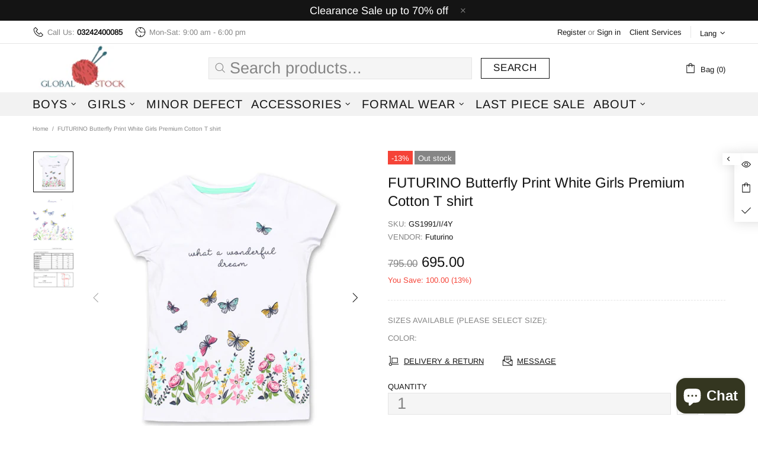

--- FILE ---
content_type: text/html; charset=utf-8
request_url: https://globalstock.pk/products/futurino-butterfly-print-white-girls-premium-cotton-t-shirt
body_size: 68611
content:
<!doctype html>
<!--[if IE 9]> <html class="ie9 no-js supports-no-cookies" lang="en"> <![endif]-->
<!--[if (gt IE 9)|!(IE)]><!--> <html class="no-js supports-no-cookies" lang="en"> <!--<![endif]-->
<!--
███████ ██   ██ ███████ ██      ██       █████      ████████ ██   ██ ███████ ███    ███ ███████ 
██      ██   ██ ██      ██      ██      ██   ██        ██    ██   ██ ██      ████  ████ ██      
███████ ███████ █████   ██      ██      ███████        ██    ███████ █████   ██ ████ ██ █████ 
     ██ ██   ██ ██      ██      ██      ██   ██        ██    ██   ██ ██      ██  ██  ██ ██    
███████ ██   ██ ███████ ███████ ███████ ██   ██        ██    ██   ██ ███████ ██      ██ ███████ 
-->

<head>  <meta name="facebook-domain-verification" content="jnfv7923p9chxy9nykbb41khz6ocww" />  <script type="text/javascript">var _0x5f22=['shopsheriff.amp-snippet.end','performance','mark','shopsheriff.amp-snippet.start','location','referrer','includes','ampproject.org','/a/s/','utm','utm_source=shopsheriff&utm_medium=amp&utm_campaign=shopsheriff&utm_content=add-to-cart'];(function(_0x2e4e91,_0xa9e967){var _0x36293c=function(_0x416a77){while(--_0x416a77){_0x2e4e91['push'](_0x2e4e91['shift']());}};_0x36293c(++_0xa9e967);}(_0x5f22,0x12a));var _0x8b60=function(_0x33285c,_0x5b5232){_0x33285c=_0x33285c-0x0;var _0x208950=_0x5f22[_0x33285c];return _0x208950;};var a=window[_0x8b60('0x0')]&&window[_0x8b60('0x0')][_0x8b60('0x1')];if(a){window['performance'][_0x8b60('0x1')](_0x8b60('0x2'));}var doc=document;var redirect='/cart'===window[_0x8b60('0x3')]['pathname']&&(doc[_0x8b60('0x4')][_0x8b60('0x5')](_0x8b60('0x6'))||doc[_0x8b60('0x4')][_0x8b60('0x5')](_0x8b60('0x7')))&&!doc[_0x8b60('0x3')]['search'][_0x8b60('0x5')](_0x8b60('0x8'));if(redirect){var f=doc[_0x8b60('0x3')]['search']?'&':'?';window[_0x8b60('0x3')]=window[_0x8b60('0x3')]['origin']+window[_0x8b60('0x3')]['pathname']+f+_0x8b60('0x9');}if(a){window[_0x8b60('0x0')][_0x8b60('0x1')](_0x8b60('0xa'));}</script> <link rel="amphtml" href="https://globalstock.pk/a/s/products/futurino-butterfly-print-white-girls-premium-cotton-t-shirt">  <script>window.performance.mark('theme:DOM:load');</script>  <meta charset="utf-8"><meta http-equiv="X-UA-Compatible" content="IE=edge"><meta name="viewport" content="width=device-width, initial-scale=1, maximum-scale=1.0, shrink-to-fit=no, user-scalable=no"><meta name="theme-color" content=""><link rel="canonical" href="https://globalstock.pk/products/futurino-butterfly-print-white-girls-premium-cotton-t-shirt"><title>FUTURINO Butterfly Print White Girls Premium Cotton T shirt&ndash; Globalstock</title><meta property="og:site_name" content="Globalstock"><meta property="og:url" content="https://globalstock.pk/products/futurino-butterfly-print-white-girls-premium-cotton-t-shirt"><meta property="og:title" content="FUTURINO Butterfly Print White Girls Premium Cotton T shirt"><meta property="og:type" content="product"><meta property="og:description" content="Global Stock offers Branded Quality Clothing for your baby | Boy | Girl at highly affordable Price with 7 days Money back Guarantee and Free Shipping"><meta property="og:price:amount" content="695.00">  <meta property="og:price:currency" content="PKR"><meta property="og:image" content="http://globalstock.pk/cdn/shop/products/FUTURINO-Butterfly-Print-White-Girls-Premium-Cotton-T-shirt_1200x1200.jpg?v=1594289278"><meta property="og:image" content="http://globalstock.pk/cdn/shop/products/FUTURINO-Butterfly-Print-White-Girls-Premium-Cotton-T-shirt-Closeup_1200x1200.jpg?v=1594289330"><meta property="og:image" content="http://globalstock.pk/cdn/shop/products/FUTURINO-Butterfly-Print-White-Girls-Premium-Cotton-T-shirt-chart_1200x1200.jpg?v=1594289330"><meta property="og:image:secure_url" content="https://globalstock.pk/cdn/shop/products/FUTURINO-Butterfly-Print-White-Girls-Premium-Cotton-T-shirt_1200x1200.jpg?v=1594289278"><meta property="og:image:secure_url" content="https://globalstock.pk/cdn/shop/products/FUTURINO-Butterfly-Print-White-Girls-Premium-Cotton-T-shirt-Closeup_1200x1200.jpg?v=1594289330"><meta property="og:image:secure_url" content="https://globalstock.pk/cdn/shop/products/FUTURINO-Butterfly-Print-White-Girls-Premium-Cotton-T-shirt-chart_1200x1200.jpg?v=1594289330"><meta name="twitter:card" content="summary_large_image"><meta name="twitter:title" content="FUTURINO Butterfly Print White Girls Premium Cotton T shirt"><meta name="twitter:description" content="Global Stock offers Branded Quality Clothing for your baby | Boy | Girl at highly affordable Price with 7 days Money back Guarantee and Free Shipping"><script type="application/ld+json">  {  "@context": "https://schema.org",  "@type": "Organization",  "url": "https://globalstock.pk/products/futurino-butterfly-print-white-girls-premium-cotton-t-shirt",  "logo": "//globalstock.pk/cdn/shop/files/logo_-_Copy_2_a7545104-553f-4490-8d11-426fb50e07d4.png?v=1613715786"  }</script><style>  *,*::before,*::after{box-sizing:border-box}html{font-family:sans-serif;line-height:1.15;-webkit-text-size-adjust:100%;-ms-text-size-adjust:100%;-ms-overflow-style:scrollbar;-webkit-tap-highlight-color:transparent}@-ms-viewport{width:device-width}article,aside,figcaption,figure,footer,header,hgroup,main,nav,section{display:block}body{margin:0;text-align:left}[tabindex="-1"]:focus{outline:0 !important}hr{box-sizing:content-box;height:0;overflow:visible}h1,h2,h3,h4,h5,h6{margin-top:0}p{margin-top:0}abbr[title],abbr[data-original-title]{text-decoration:underline;text-decoration:underline dotted;cursor:help;border-bottom:0}address{margin-bottom:1rem;font-style:normal;line-height:inherit}ol,ul,dl{margin-top:0}ol ol,ul ul,ol ul,ul ol{margin-bottom:0}dt{font-weight:700}dd{margin-bottom:.5rem;margin-left:0}blockquote{margin:0 0 1rem}dfn{font-style:italic}b,strong{font-weight:bolder}small{font-size:80%}sub,sup{position:relative;font-size:75%;line-height:0;vertical-align:baseline}sub{bottom:-.25em}sup{top:-.5em}a{text-decoration:none;background-color:transparent;-webkit-text-decoration-skip:objects}a:hover{text-decoration:underline}a:not([href]):not([tabindex]){text-decoration:none}a:not([href]):not([tabindex]):hover,a:not([href]):not([tabindex]):focus{text-decoration:none}a:not([href]):not([tabindex]):focus{outline:0}pre,code,kbd,samp{font-family:SFMono-Regular,Menlo,Monaco,Consolas,"Liberation Mono","Courier New",monospace;font-size:1em}pre{margin-top:0;margin-bottom:1rem;overflow:auto;-ms-overflow-style:scrollbar}figure{margin:0 0 1rem}img{vertical-align:middle;border-style:none}svg:not(:root){overflow:hidden}table{border-collapse:collapse}caption{padding-top:15px;padding-bottom:15px;color:#6c757d;text-align:left;caption-side:bottom}th{text-align:inherit}label{display:inline-block}button{border-radius:0}button:focus{outline:1px dotted;outline:5px auto -webkit-focus-ring-color}input,button,select,optgroup,textarea{margin:0;font-family:inherit;font-size:inherit;line-height:inherit}button,input{overflow:visible}button,select{text-transform:none}button,html [type="button"],[type="reset"],[type="submit"]{-webkit-appearance:button}button::-moz-focus-inner,[type="button"]::-moz-focus-inner,[type="reset"]::-moz-focus-inner,[type="submit"]::-moz-focus-inner{padding:0;border-style:none}input[type="radio"],input[type="checkbox"]{box-sizing:border-box;padding:0}input[type="date"],input[type="time"],input[type="datetime-local"],input[type="month"]{-webkit-appearance:listbox}textarea{overflow:auto;resize:vertical}fieldset{min-width:0;padding:0;margin:0;border:0}legend{display:block;width:100%;max-width:100%;padding:0;margin-bottom:.5rem;font-size:1.5rem;line-height:inherit;color:inherit;white-space:normal}progress{vertical-align:baseline}[type="number"]::-webkit-inner-spin-button,[type="number"]::-webkit-outer-spin-button{height:auto}[type="search"]{outline-offset:-2px;-webkit-appearance:none}[type="search"]::-webkit-search-cancel-button,[type="search"]::-webkit-search-decoration{-webkit-appearance:none}::-webkit-file-upload-button{font:inherit;-webkit-appearance:button}output{display:inline-block}summary{display:list-item;cursor:pointer}template{display:none}[hidden]{display:none !important}.container{width:100%;padding-left:10px;padding-right:10px;margin-right:auto;margin-left:auto}@media (min-width: 1025px){.container{padding-right:15px;padding-left:15px}}@media (min-width: 541px){.container{max-width:540px}}@media (min-width: 778px){.container{max-width:740px}}@media (min-width: 1025px){.container{max-width:980px}}@media (min-width: 1260px){.container{max-width:1200px}}.container-fluid{width:100%;padding-left:10px;padding-right:10px;margin-right:auto;margin-left:auto}@media (min-width: 1025px){.container-fluid{padding-right:15px;padding-left:15px}}.row{display:flex;flex-wrap:wrap;margin-left:-10px;margin-right:-10px}@media (min-width: 1025px){.row{margin-right:-15px;margin-left:-15px}}.no-gutters{margin-right:0;margin-left:0}.no-gutters>.col,.no-gutters>[class*="col-"]{padding-right:0;padding-left:0}.col-1,.col-2,.col-3,.col-4,.col-5,.col-6,.col-7,.col-8,.col-9,.col-10,.col-11,.col-12,.col,.col-auto,.col-sm-1,.col-sm-2,.col-sm-3,.col-sm-4,.col-sm-5,.col-sm-6,.col-sm-7,.col-sm-8,.col-sm-9,.col-sm-10,.col-sm-11,.col-sm-12,.col-sm,.col-sm-auto,.col-md-1,.col-md-2,.col-md-3,.col-md-4,.col-md-5,.col-md-6,.col-md-7,.col-md-8,.col-md-9,.col-md-10,.col-md-11,.col-md-12,.col-md,.col-md-auto,.col-lg-1,.col-lg-2,.col-lg-3,.col-lg-4,.col-lg-5,.col-lg-6,.col-lg-7,.col-lg-8,.col-lg-9,.col-lg-10,.col-lg-11,.col-lg-12,.col-lg,.col-lg-auto,.col-xl-1,.col-xl-2,.col-xl-3,.col-xl-4,.col-xl-5,.col-xl-6,.col-xl-7,.col-xl-8,.col-xl-9,.col-xl-10,.col-xl-11,.col-xl-12,.col-xl,.col-xl-auto{position:relative;width:100%;min-height:1px;padding-left:10px;padding-right:10px}@media (min-width: 1025px){.col-1,.col-2,.col-3,.col-4,.col-5,.col-6,.col-7,.col-8,.col-9,.col-10,.col-11,.col-12,.col,.col-auto,.col-sm-1,.col-sm-2,.col-sm-3,.col-sm-4,.col-sm-5,.col-sm-6,.col-sm-7,.col-sm-8,.col-sm-9,.col-sm-10,.col-sm-11,.col-sm-12,.col-sm,.col-sm-auto,.col-md-1,.col-md-2,.col-md-3,.col-md-4,.col-md-5,.col-md-6,.col-md-7,.col-md-8,.col-md-9,.col-md-10,.col-md-11,.col-md-12,.col-md,.col-md-auto,.col-lg-1,.col-lg-2,.col-lg-3,.col-lg-4,.col-lg-5,.col-lg-6,.col-lg-7,.col-lg-8,.col-lg-9,.col-lg-10,.col-lg-11,.col-lg-12,.col-lg,.col-lg-auto,.col-xl-1,.col-xl-2,.col-xl-3,.col-xl-4,.col-xl-5,.col-xl-6,.col-xl-7,.col-xl-8,.col-xl-9,.col-xl-10,.col-xl-11,.col-xl-12,.col-xl,.col-xl-auto{padding-right:15px;padding-left:15px}}.col{flex-basis:0;flex-grow:1;max-width:100%}.col-auto{flex:0 0 auto;width:auto;max-width:none}.col-1{flex:0 0 8.33333%;max-width:8.33333%}.col-2{flex:0 0 16.66667%;max-width:16.66667%}.col-3{flex:0 0 25%;max-width:25%}.col-4{flex:0 0 33.33333%;max-width:33.33333%}.col-5{flex:0 0 41.66667%;max-width:41.66667%}.col-6{flex:0 0 50%;max-width:50%}.col-7{flex:0 0 58.33333%;max-width:58.33333%}.col-8{flex:0 0 66.66667%;max-width:66.66667%}.col-9{flex:0 0 75%;max-width:75%}.col-10{flex:0 0 83.33333%;max-width:83.33333%}.col-11{flex:0 0 91.66667%;max-width:91.66667%}.col-12{flex:0 0 100%;max-width:100%}.order-first{order:-1}.order-last{order:13}.order-0{order:0}.order-1{order:1}.order-2{order:2}.order-3{order:3}.order-4{order:4}.order-5{order:5}.order-6{order:6}.order-7{order:7}.order-8{order:8}.order-9{order:9}.order-10{order:10}.order-11{order:11}.order-12{order:12}.offset-1{margin-left:8.33333%}.offset-2{margin-left:16.66667%}.offset-3{margin-left:25%}.offset-4{margin-left:33.33333%}.offset-5{margin-left:41.66667%}.offset-6{margin-left:50%}.offset-7{margin-left:58.33333%}.offset-8{margin-left:66.66667%}.offset-9{margin-left:75%}.offset-10{margin-left:83.33333%}.offset-11{margin-left:91.66667%}@media (min-width: 541px){.col-sm{flex-basis:0;flex-grow:1;max-width:100%}.col-sm-auto{flex:0 0 auto;width:auto;max-width:none}.col-sm-1{flex:0 0 8.33333%;max-width:8.33333%}.col-sm-2{flex:0 0 16.66667%;max-width:16.66667%}.col-sm-3{flex:0 0 25%;max-width:25%}.col-sm-4{flex:0 0 33.33333%;max-width:33.33333%}.col-sm-5{flex:0 0 41.66667%;max-width:41.66667%}.col-sm-6{flex:0 0 50%;max-width:50%}.col-sm-7{flex:0 0 58.33333%;max-width:58.33333%}.col-sm-8{flex:0 0 66.66667%;max-width:66.66667%}.col-sm-9{flex:0 0 75%;max-width:75%}.col-sm-10{flex:0 0 83.33333%;max-width:83.33333%}.col-sm-11{flex:0 0 91.66667%;max-width:91.66667%}.col-sm-12{flex:0 0 100%;max-width:100%}.order-sm-first{order:-1}.order-sm-last{order:13}.order-sm-0{order:0}.order-sm-1{order:1}.order-sm-2{order:2}.order-sm-3{order:3}.order-sm-4{order:4}.order-sm-5{order:5}.order-sm-6{order:6}.order-sm-7{order:7}.order-sm-8{order:8}.order-sm-9{order:9}.order-sm-10{order:10}.order-sm-11{order:11}.order-sm-12{order:12}.offset-sm-0{margin-left:0}.offset-sm-1{margin-left:8.33333%}.offset-sm-2{margin-left:16.66667%}.offset-sm-3{margin-left:25%}.offset-sm-4{margin-left:33.33333%}.offset-sm-5{margin-left:41.66667%}.offset-sm-6{margin-left:50%}.offset-sm-7{margin-left:58.33333%}.offset-sm-8{margin-left:66.66667%}.offset-sm-9{margin-left:75%}.offset-sm-10{margin-left:83.33333%}.offset-sm-11{margin-left:91.66667%}}@media (min-width: 778px){.col-md{flex-basis:0;flex-grow:1;max-width:100%}.col-md-auto{flex:0 0 auto;width:auto;max-width:none}.col-md-1{flex:0 0 8.33333%;max-width:8.33333%}.col-md-2{flex:0 0 16.66667%;max-width:16.66667%}.col-md-3{flex:0 0 25%;max-width:25%}.col-md-4{flex:0 0 33.33333%;max-width:33.33333%}.col-md-5{flex:0 0 41.66667%;max-width:41.66667%}.col-md-6{flex:0 0 50%;max-width:50%}.col-md-7{flex:0 0 58.33333%;max-width:58.33333%}.col-md-8{flex:0 0 66.66667%;max-width:66.66667%}.col-md-9{flex:0 0 75%;max-width:75%}.col-md-10{flex:0 0 83.33333%;max-width:83.33333%}.col-md-11{flex:0 0 91.66667%;max-width:91.66667%}.col-md-12{flex:0 0 100%;max-width:100%}.order-md-first{order:-1}.order-md-last{order:13}.order-md-0{order:0}.order-md-1{order:1}.order-md-2{order:2}.order-md-3{order:3}.order-md-4{order:4}.order-md-5{order:5}.order-md-6{order:6}.order-md-7{order:7}.order-md-8{order:8}.order-md-9{order:9}.order-md-10{order:10}.order-md-11{order:11}.order-md-12{order:12}.offset-md-0{margin-left:0}.offset-md-1{margin-left:8.33333%}.offset-md-2{margin-left:16.66667%}.offset-md-3{margin-left:25%}.offset-md-4{margin-left:33.33333%}.offset-md-5{margin-left:41.66667%}.offset-md-6{margin-left:50%}.offset-md-7{margin-left:58.33333%}.offset-md-8{margin-left:66.66667%}.offset-md-9{margin-left:75%}.offset-md-10{margin-left:83.33333%}.offset-md-11{margin-left:91.66667%}}@media (min-width: 1025px){.col-lg{flex-basis:0;flex-grow:1;max-width:100%}.col-lg-auto{flex:0 0 auto;width:auto;max-width:none}.col-lg-1{flex:0 0 8.33333%;max-width:8.33333%}.col-lg-2{flex:0 0 16.66667%;max-width:16.66667%}.col-lg-3{flex:0 0 25%;max-width:25%}.col-lg-4{flex:0 0 33.33333%;max-width:33.33333%}.col-lg-5{flex:0 0 41.66667%;max-width:41.66667%}.col-lg-6{flex:0 0 50%;max-width:50%}.col-lg-7{flex:0 0 58.33333%;max-width:58.33333%}.col-lg-8{flex:0 0 66.66667%;max-width:66.66667%}.col-lg-9{flex:0 0 75%;max-width:75%}.col-lg-10{flex:0 0 83.33333%;max-width:83.33333%}.col-lg-11{flex:0 0 91.66667%;max-width:91.66667%}.col-lg-12{flex:0 0 100%;max-width:100%}.order-lg-first{order:-1}.order-lg-last{order:13}.order-lg-0{order:0}.order-lg-1{order:1}.order-lg-2{order:2}.order-lg-3{order:3}.order-lg-4{order:4}.order-lg-5{order:5}.order-lg-6{order:6}.order-lg-7{order:7}.order-lg-8{order:8}.order-lg-9{order:9}.order-lg-10{order:10}.order-lg-11{order:11}.order-lg-12{order:12}.offset-lg-0{margin-left:0}.offset-lg-1{margin-left:8.33333%}.offset-lg-2{margin-left:16.66667%}.offset-lg-3{margin-left:25%}.offset-lg-4{margin-left:33.33333%}.offset-lg-5{margin-left:41.66667%}.offset-lg-6{margin-left:50%}.offset-lg-7{margin-left:58.33333%}.offset-lg-8{margin-left:66.66667%}.offset-lg-9{margin-left:75%}.offset-lg-10{margin-left:83.33333%}.offset-lg-11{margin-left:91.66667%}}@media (min-width: 1260px){.col-xl{flex-basis:0;flex-grow:1;max-width:100%}.col-xl-auto{flex:0 0 auto;width:auto;max-width:none}.col-xl-1{flex:0 0 8.33333%;max-width:8.33333%}.col-xl-2{flex:0 0 16.66667%;max-width:16.66667%}.col-xl-3{flex:0 0 25%;max-width:25%}.col-xl-4{flex:0 0 33.33333%;max-width:33.33333%}.col-xl-5{flex:0 0 41.66667%;max-width:41.66667%}.col-xl-6{flex:0 0 50%;max-width:50%}.col-xl-7{flex:0 0 58.33333%;max-width:58.33333%}.col-xl-8{flex:0 0 66.66667%;max-width:66.66667%}.col-xl-9{flex:0 0 75%;max-width:75%}.col-xl-10{flex:0 0 83.33333%;max-width:83.33333%}.col-xl-11{flex:0 0 91.66667%;max-width:91.66667%}.col-xl-12{flex:0 0 100%;max-width:100%}.order-xl-first{order:-1}.order-xl-last{order:13}.order-xl-0{order:0}.order-xl-1{order:1}.order-xl-2{order:2}.order-xl-3{order:3}.order-xl-4{order:4}.order-xl-5{order:5}.order-xl-6{order:6}.order-xl-7{order:7}.order-xl-8{order:8}.order-xl-9{order:9}.order-xl-10{order:10}.order-xl-11{order:11}.order-xl-12{order:12}.offset-xl-0{margin-left:0}.offset-xl-1{margin-left:8.33333%}.offset-xl-2{margin-left:16.66667%}.offset-xl-3{margin-left:25%}.offset-xl-4{margin-left:33.33333%}.offset-xl-5{margin-left:41.66667%}.offset-xl-6{margin-left:50%}.offset-xl-7{margin-left:58.33333%}.offset-xl-8{margin-left:66.66667%}.offset-xl-9{margin-left:75%}.offset-xl-10{margin-left:83.33333%}.offset-xl-11{margin-left:91.66667%}}.table,.responsive-table{width:100%;max-width:100%;margin-bottom:5px;background-color:transparent}.table th,.table td,.responsive-table th,.responsive-table td{padding:15px;vertical-align:top;border-top:1px solid #dee2e6}.table thead th,.responsive-table thead th{vertical-align:bottom;border-bottom:2px solid #dee2e6}.table tbody+tbody,.responsive-table tbody+tbody{border-top:2px solid #dee2e6}.table .table,.responsive-table .table{background-color:#fff}.table-sm th,.table-sm td{padding:10px}.table-bordered{border:1px solid #dee2e6}.table-bordered th,.table-bordered td{border:1px solid #dee2e6}.table-bordered thead th,.table-bordered thead td{border-bottom-width:2px}.table-borderless th,.table-borderless td,.table-borderless thead th,.table-borderless tbody+tbody{border:0}.table-striped tbody tr:nth-of-type(odd){background-color:rgba(0,0,0,0.05)}.table-hover tbody tr:hover{background-color:rgba(0,0,0,0.075)}.table-primary,.table-primary>th,.table-primary>td{background-color:#b7daff}.table-hover .table-primary:hover{background-color:#9ecdff}.table-hover .table-primary:hover>td,.table-hover .table-primary:hover>th{background-color:#9ecdff}.table-secondary,.table-secondary>th,.table-secondary>td{background-color:#d5d8da}.table-hover .table-secondary:hover{background-color:#c7cbce}.table-hover .table-secondary:hover>td,.table-hover .table-secondary:hover>th{background-color:#c7cbce}.table-success,.table-success>th,.table-success>td{background-color:#c2e6ca}.table-hover .table-success:hover{background-color:#b0dfba}.table-hover .table-success:hover>td,.table-hover .table-success:hover>th{background-color:#b0dfba}.table-info,.table-info>th,.table-info>td{background-color:#bee4eb}.table-hover .table-info:hover{background-color:#abdce5}.table-hover .table-info:hover>td,.table-hover .table-info:hover>th{background-color:#abdce5}.table-warning,.table-warning>th,.table-warning>td{background-color:#ffedb9}.table-hover .table-warning:hover{background-color:#ffe6a0}.table-hover .table-warning:hover>td,.table-hover .table-warning:hover>th{background-color:#ffe6a0}.table-danger,.table-danger>th,.table-danger>td{background-color:#f5c6ca}.table-hover .table-danger:hover{background-color:#f1b0b6}.table-hover .table-danger:hover>td,.table-hover .table-danger:hover>th{background-color:#f1b0b6}.table-light,.table-light>th,.table-light>td{background-color:#fdfdfd}.table-hover .table-light:hover{background-color:#f0f0f0}.table-hover .table-light:hover>td,.table-hover .table-light:hover>th{background-color:#f0f0f0}.table-dark,.table-dark>th,.table-dark>td{background-color:#c6c7c9}.table-hover .table-dark:hover{background-color:#b9babd}.table-hover .table-dark:hover>td,.table-hover .table-dark:hover>th{background-color:#b9babd}.table-active,.table-active>th,.table-active>td{background-color:rgba(0,0,0,0.075)}.table-hover .table-active:hover{background-color:rgba(0,0,0,0.075)}.table-hover .table-active:hover>td,.table-hover .table-active:hover>th{background-color:rgba(0,0,0,0.075)}.table .thead-dark th{color:#fff;background-color:#212529;border-color:#32383e}.table .thead-light th{color:#495057;background-color:#e9ecef;border-color:#dee2e6}.table-dark{color:#fff;background-color:#212529}.table-dark th,.table-dark td,.table-dark thead th{border-color:#32383e}.table-dark.table-bordered{border:0}.table-dark.table-striped tbody tr:nth-of-type(odd){background-color:rgba(255,255,255,0.05)}.table-dark.table-hover tbody tr:hover{background-color:rgba(255,255,255,0.075)}@media (max-width: 540.98px){.table-responsive-sm{display:block;width:100%;overflow-x:auto;-webkit-overflow-scrolling:touch;-ms-overflow-style:-ms-autohiding-scrollbar}.table-responsive-sm>.table-bordered{border:0}}@media (max-width: 777.98px){.table-responsive-md{display:block;width:100%;overflow-x:auto;-webkit-overflow-scrolling:touch;-ms-overflow-style:-ms-autohiding-scrollbar}.table-responsive-md>.table-bordered{border:0}}@media (max-width: 1024.98px){.table-responsive-lg{display:block;width:100%;overflow-x:auto;-webkit-overflow-scrolling:touch;-ms-overflow-style:-ms-autohiding-scrollbar}.table-responsive-lg>.table-bordered{border:0}}@media (max-width: 1259.98px){.table-responsive-xl{display:block;width:100%;overflow-x:auto;-webkit-overflow-scrolling:touch;-ms-overflow-style:-ms-autohiding-scrollbar}.table-responsive-xl>.table-bordered{border:0}}.table-responsive{display:block;width:100%;overflow-x:auto;-webkit-overflow-scrolling:touch;-ms-overflow-style:-ms-autohiding-scrollbar}.table-responsive>.table-bordered{border:0}.form-control,input[type="text"],input[type="number"],input[type="email"],input[type="password"],input[type="search"],textarea,select{display:block;width:100%;background-clip:padding-box}.form-control:focus,input[type="text"]:focus,input[type="number"]:focus,input[type="email"]:focus,input[type="password"]:focus,input[type="search"]:focus,textarea:focus,select:focus{outline:0}.form-control::placeholder,input[type="text"]::placeholder,input[type="number"]::placeholder,input[type="email"]::placeholder,input[type="password"]::placeholder,input[type="search"]::placeholder,textarea::placeholder,select::placeholder{opacity:1}.form-control:disabled,.form-control[readonly],.form-control[disabled],input[type="text"]:disabled,input[type="text"][readonly],input[type="text"][disabled],input[type="number"]:disabled,input[type="number"][readonly],input[type="number"][disabled],input[type="email"]:disabled,input[type="email"][readonly],input[type="email"][disabled],input[type="password"]:disabled,input[type="password"][readonly],input[type="password"][disabled],input[type="search"]:disabled,input[type="search"][readonly],input[type="search"][disabled],textarea:disabled,textarea[readonly],textarea[disabled],select:disabled,select[readonly],select[disabled]{opacity:1}.form-control::-ms-expand,input[type="text"]::-ms-expand,input[type="number"]::-ms-expand,input[type="email"]::-ms-expand,input[type="password"]::-ms-expand,input[type="search"]::-ms-expand,textarea::-ms-expand,select::-ms-expand{background-color:transparent;border:0}.form-control-file,.form-control-range{display:block;width:100%}.col-form-label{padding-top:calc(0.375rem + 1px);padding-bottom:calc(0.375rem + 1px);margin-bottom:0;font-size:inherit;line-height:1.5}.col-form-label-lg{padding-top:calc(0.5rem + 1px);padding-bottom:calc(0.5rem + 1px);font-size:1.25rem;line-height:1.5}.col-form-label-sm{padding-top:calc(0.25rem + 1px);padding-bottom:calc(0.25rem + 1px);font-size:0.875rem;line-height:1.5}.form-control-plaintext{display:block;width:100%;padding-top:0.375rem;padding-bottom:0.375rem;margin-bottom:0;line-height:1.5;color:#212529;background-color:transparent;border:solid transparent;border-width:1px 0}.form-control-plaintext.form-control-sm,.form-control-plaintext.form-control-lg{padding-right:0;padding-left:0}.form-control-sm{padding:0.25rem 0.5rem;font-size:0.875rem;line-height:1.5;border-radius:0}select.form-control-sm:not([size]):not([multiple]){height:calc(1.8125rem + 2px)}.form-control-lg{padding:0.5rem 1rem;font-size:1.25rem;line-height:1.5;border-radius:0.3rem}select.form-control-lg:not([size]):not([multiple]){height:calc(2.875rem + 2px)}.form-group{margin-bottom:1rem}.form-text{display:block;margin-top:0.25rem}.form-row{display:flex;flex-wrap:wrap;margin-right:-5px;margin-left:-5px}.form-row>.col,.form-row>[class*="col-"]{padding-right:5px;padding-left:5px}.form-check{position:relative;display:block;padding-left:1.25rem}.form-check-input{position:absolute;margin-top:0.3rem;margin-left:-1.25rem}.form-check-input:disabled ~ .form-check-label{color:#6c757d}.form-check-label{margin-bottom:0}.form-check-inline{display:inline-flex;align-items:center;padding-left:0;margin-right:0.75rem}.form-check-inline .form-check-input{position:static;margin-top:0;margin-right:0.3125rem;margin-left:0}.valid-feedback{display:none;width:100%;margin-top:0.25rem;font-size:80%;color:#28a745}.valid-tooltip{position:absolute;top:100%;z-index:5;display:none;max-width:100%;padding:.5rem;margin-top:.1rem;font-size:.875rem;line-height:1;color:#fff;background-color:rgba(40,167,69,0.8);border-radius:.2rem}.was-validated .form-control:valid,.form-control.is-valid,.was-validated .custom-select:valid,.custom-select.is-valid{border-color:#28a745}.was-validated .form-control:valid:focus,.form-control.is-valid:focus,.was-validated .custom-select:valid:focus,.custom-select.is-valid:focus{border-color:#28a745;box-shadow:0 0 0 0.2rem rgba(40,167,69,0.25)}.was-validated .form-control:valid ~ .valid-feedback,.was-validated .form-control:valid ~ .valid-tooltip,.form-control.is-valid ~ .valid-feedback,.form-control.is-valid ~ .valid-tooltip,.was-validated .custom-select:valid ~ .valid-feedback,.was-validated .custom-select:valid ~ .valid-tooltip,.custom-select.is-valid ~ .valid-feedback,.custom-select.is-valid ~ .valid-tooltip{display:block}.was-validated .form-control-file:valid ~ .valid-feedback,.was-validated .form-control-file:valid ~ .valid-tooltip,.form-control-file.is-valid ~ .valid-feedback,.form-control-file.is-valid ~ .valid-tooltip{display:block}.was-validated .form-check-input:valid ~ .form-check-label,.form-check-input.is-valid ~ .form-check-label{color:#28a745}.was-validated .form-check-input:valid ~ .valid-feedback,.was-validated .form-check-input:valid ~ .valid-tooltip,.form-check-input.is-valid ~ .valid-feedback,.form-check-input.is-valid ~ .valid-tooltip{display:block}.was-validated .custom-control-input:valid ~ .custom-control-label,.custom-control-input.is-valid ~ .custom-control-label{color:#28a745}.was-validated .custom-control-input:valid ~ .custom-control-label::before,.custom-control-input.is-valid ~ .custom-control-label::before{background-color:#71dd8a}.was-validated .custom-control-input:valid ~ .valid-feedback,.was-validated .custom-control-input:valid ~ .valid-tooltip,.custom-control-input.is-valid ~ .valid-feedback,.custom-control-input.is-valid ~ .valid-tooltip{display:block}.was-validated .custom-control-input:valid:checked ~ .custom-control-label::before,.custom-control-input.is-valid:checked ~ .custom-control-label::before{background-color:#34ce57}.was-validated .custom-control-input:valid:focus ~ .custom-control-label::before,.custom-control-input.is-valid:focus ~ .custom-control-label::before{box-shadow:0 0 0 1px #fff,0 0 0 0.2rem rgba(40,167,69,0.25)}.was-validated .custom-file-input:valid ~ .custom-file-label,.custom-file-input.is-valid ~ .custom-file-label{border-color:#28a745}.was-validated .custom-file-input:valid ~ .custom-file-label::before,.custom-file-input.is-valid ~ .custom-file-label::before{border-color:inherit}.was-validated .custom-file-input:valid ~ .valid-feedback,.was-validated .custom-file-input:valid ~ .valid-tooltip,.custom-file-input.is-valid ~ .valid-feedback,.custom-file-input.is-valid ~ .valid-tooltip{display:block}.was-validated .custom-file-input:valid:focus ~ .custom-file-label,.custom-file-input.is-valid:focus ~ .custom-file-label{box-shadow:0 0 0 0.2rem rgba(40,167,69,0.25)}.invalid-feedback{display:none;width:100%;margin-top:0.25rem;font-size:80%;color:#dc3545}.invalid-tooltip{position:absolute;top:100%;z-index:5;display:none;max-width:100%;padding:.5rem;margin-top:.1rem;font-size:.875rem;line-height:1;color:#fff;background-color:rgba(220,53,69,0.8);border-radius:.2rem}.was-validated .form-control:invalid,.form-control.is-invalid,.was-validated .custom-select:invalid,.custom-select.is-invalid{border-color:#dc3545}.was-validated .form-control:invalid:focus,.form-control.is-invalid:focus,.was-validated .custom-select:invalid:focus,.custom-select.is-invalid:focus{border-color:#dc3545;box-shadow:0 0 0 0.2rem rgba(220,53,69,0.25)}.was-validated .form-control:invalid ~ .invalid-feedback,.was-validated .form-control:invalid ~ .invalid-tooltip,.form-control.is-invalid ~ .invalid-feedback,.form-control.is-invalid ~ .invalid-tooltip,.was-validated .custom-select:invalid ~ .invalid-feedback,.was-validated .custom-select:invalid ~ .invalid-tooltip,.custom-select.is-invalid ~ .invalid-feedback,.custom-select.is-invalid ~ .invalid-tooltip{display:block}.was-validated .form-control-file:invalid ~ .invalid-feedback,.was-validated .form-control-file:invalid ~ .invalid-tooltip,.form-control-file.is-invalid ~ .invalid-feedback,.form-control-file.is-invalid ~ .invalid-tooltip{display:block}.was-validated .form-check-input:invalid ~ .form-check-label,.form-check-input.is-invalid ~ .form-check-label{color:#dc3545}.was-validated .form-check-input:invalid ~ .invalid-feedback,.was-validated .form-check-input:invalid ~ .invalid-tooltip,.form-check-input.is-invalid ~ .invalid-feedback,.form-check-input.is-invalid ~ .invalid-tooltip{display:block}.was-validated .custom-control-input:invalid ~ .custom-control-label,.custom-control-input.is-invalid ~ .custom-control-label{color:#dc3545}.was-validated .custom-control-input:invalid ~ .custom-control-label::before,.custom-control-input.is-invalid ~ .custom-control-label::before{background-color:#efa2a9}.was-validated .custom-control-input:invalid ~ .invalid-feedback,.was-validated .custom-control-input:invalid ~ .invalid-tooltip,.custom-control-input.is-invalid ~ .invalid-feedback,.custom-control-input.is-invalid ~ .invalid-tooltip{display:block}.was-validated .custom-control-input:invalid:checked ~ .custom-control-label::before,.custom-control-input.is-invalid:checked ~ .custom-control-label::before{background-color:#e4606d}.was-validated .custom-control-input:invalid:focus ~ .custom-control-label::before,.custom-control-input.is-invalid:focus ~ .custom-control-label::before{box-shadow:0 0 0 1px #fff,0 0 0 0.2rem rgba(220,53,69,0.25)}.was-validated .custom-file-input:invalid ~ .custom-file-label,.custom-file-input.is-invalid ~ .custom-file-label{border-color:#dc3545}.was-validated .custom-file-input:invalid ~ .custom-file-label::before,.custom-file-input.is-invalid ~ .custom-file-label::before{border-color:inherit}.was-validated .custom-file-input:invalid ~ .invalid-feedback,.was-validated .custom-file-input:invalid ~ .invalid-tooltip,.custom-file-input.is-invalid ~ .invalid-feedback,.custom-file-input.is-invalid ~ .invalid-tooltip{display:block}.was-validated .custom-file-input:invalid:focus ~ .custom-file-label,.custom-file-input.is-invalid:focus ~ .custom-file-label{box-shadow:0 0 0 0.2rem rgba(220,53,69,0.25)}.form-inline{display:flex;flex-flow:row wrap;align-items:center}.form-inline .form-check{width:100%}@media (min-width: 541px){.form-inline label{display:flex;align-items:center;justify-content:center;margin-bottom:0}.form-inline .form-group{display:flex;flex:0 0 auto;flex-flow:row wrap;align-items:center;margin-bottom:0}.form-inline .form-control{display:inline-block;width:auto;vertical-align:middle}.form-inline .form-control-plaintext{display:inline-block}.form-inline .input-group,.form-inline .custom-select{width:auto}.form-inline .form-check{display:flex;align-items:center;justify-content:center;width:auto;padding-left:0}.form-inline .form-check-input{position:relative;margin-top:0;margin-right:0.25rem;margin-left:0}.form-inline .custom-control{align-items:center;justify-content:center}.form-inline .custom-control-label{margin-bottom:0}}.btn{font-weight:400;text-align:center;white-space:nowrap;vertical-align:middle;user-select:none}.btn:hover,.btn:focus{text-decoration:none}.btn:focus,.btn.focus{outline:0}.btn:not(:disabled):not(.disabled){cursor:pointer}.btn:not(:disabled):not(.disabled):active,.btn:not(:disabled):not(.disabled).active{background-image:none}a.btn.disabled,fieldset:disabled a.btn{pointer-events:none}.btn-primary{color:#fff;background-color:#007bff;border-color:#007bff}.btn-primary:hover{color:#fff;background-color:#0069d9;border-color:#0062cc}.btn-primary:focus,.btn-primary.focus{box-shadow:0 0 0 0.2rem rgba(0,123,255,0.5)}.btn-primary.disabled,.btn-primary:disabled{color:#fff;background-color:#007bff;border-color:#007bff}.btn-primary:not(:disabled):not(.disabled):active,.btn-primary:not(:disabled):not(.disabled).active,.show>.btn-primary.dropdown-toggle{color:#fff;background-color:#0062cc;border-color:#005cbf}.btn-primary:not(:disabled):not(.disabled):active:focus,.btn-primary:not(:disabled):not(.disabled).active:focus,.show>.btn-primary.dropdown-toggle:focus{box-shadow:0 0 0 0.2rem rgba(0,123,255,0.5)}.btn-secondary{color:#fff;background-color:#6c757d;border-color:#6c757d}.btn-secondary:hover{color:#fff;background-color:#5a6268;border-color:#545b62}.btn-secondary:focus,.btn-secondary.focus{box-shadow:0 0 0 0.2rem rgba(108,117,125,0.5)}.btn-secondary.disabled,.btn-secondary:disabled{color:#fff;background-color:#6c757d;border-color:#6c757d}.btn-secondary:not(:disabled):not(.disabled):active,.btn-secondary:not(:disabled):not(.disabled).active,.show>.btn-secondary.dropdown-toggle{color:#fff;background-color:#545b62;border-color:#4e555b}.btn-secondary:not(:disabled):not(.disabled):active:focus,.btn-secondary:not(:disabled):not(.disabled).active:focus,.show>.btn-secondary.dropdown-toggle:focus{box-shadow:0 0 0 0.2rem rgba(108,117,125,0.5)}.btn-success{color:#fff;background-color:#28a745;border-color:#28a745}.btn-success:hover{color:#fff;background-color:#218838;border-color:#1e7e34}.btn-success:focus,.btn-success.focus{box-shadow:0 0 0 0.2rem rgba(40,167,69,0.5)}.btn-success.disabled,.btn-success:disabled{color:#fff;background-color:#28a745;border-color:#28a745}.btn-success:not(:disabled):not(.disabled):active,.btn-success:not(:disabled):not(.disabled).active,.show>.btn-success.dropdown-toggle{color:#fff;background-color:#1e7e34;border-color:#1c7430}.btn-success:not(:disabled):not(.disabled):active:focus,.btn-success:not(:disabled):not(.disabled).active:focus,.show>.btn-success.dropdown-toggle:focus{box-shadow:0 0 0 0.2rem rgba(40,167,69,0.5)}.btn-info{color:#fff;background-color:#17a2b8;border-color:#17a2b8}.btn-info:hover{color:#fff;background-color:#138496;border-color:#117a8b}.btn-info:focus,.btn-info.focus{box-shadow:0 0 0 0.2rem rgba(23,162,184,0.5)}.btn-info.disabled,.btn-info:disabled{color:#fff;background-color:#17a2b8;border-color:#17a2b8}.btn-info:not(:disabled):not(.disabled):active,.btn-info:not(:disabled):not(.disabled).active,.show>.btn-info.dropdown-toggle{color:#fff;background-color:#117a8b;border-color:#10707f}.btn-info:not(:disabled):not(.disabled):active:focus,.btn-info:not(:disabled):not(.disabled).active:focus,.show>.btn-info.dropdown-toggle:focus{box-shadow:0 0 0 0.2rem rgba(23,162,184,0.5)}.btn-warning{color:#212529;background-color:#ffc107;border-color:#ffc107}.btn-warning:hover{color:#212529;background-color:#e0a800;border-color:#d39e00}.btn-warning:focus,.btn-warning.focus{box-shadow:0 0 0 0.2rem rgba(255,193,7,0.5)}.btn-warning.disabled,.btn-warning:disabled{color:#212529;background-color:#ffc107;border-color:#ffc107}.btn-warning:not(:disabled):not(.disabled):active,.btn-warning:not(:disabled):not(.disabled).active,.show>.btn-warning.dropdown-toggle{color:#212529;background-color:#d39e00;border-color:#c69500}.btn-warning:not(:disabled):not(.disabled):active:focus,.btn-warning:not(:disabled):not(.disabled).active:focus,.show>.btn-warning.dropdown-toggle:focus{box-shadow:0 0 0 0.2rem rgba(255,193,7,0.5)}.btn-danger{color:#fff;background-color:#dc3545;border-color:#dc3545}.btn-danger:hover{color:#fff;background-color:#c82333;border-color:#bd2130}.btn-danger:focus,.btn-danger.focus{box-shadow:0 0 0 0.2rem rgba(220,53,69,0.5)}.btn-danger.disabled,.btn-danger:disabled{color:#fff;background-color:#dc3545;border-color:#dc3545}.btn-danger:not(:disabled):not(.disabled):active,.btn-danger:not(:disabled):not(.disabled).active,.show>.btn-danger.dropdown-toggle{color:#fff;background-color:#bd2130;border-color:#b21f2d}.btn-danger:not(:disabled):not(.disabled):active:focus,.btn-danger:not(:disabled):not(.disabled).active:focus,.show>.btn-danger.dropdown-toggle:focus{box-shadow:0 0 0 0.2rem rgba(220,53,69,0.5)}.btn-light{color:#212529;background-color:#f8f9fa;border-color:#f8f9fa}.btn-light:hover{color:#212529;background-color:#e2e6ea;border-color:#dae0e5}.btn-light:focus,.btn-light.focus{box-shadow:0 0 0 0.2rem rgba(248,249,250,0.5)}.btn-light.disabled,.btn-light:disabled{color:#212529;background-color:#f8f9fa;border-color:#f8f9fa}.btn-light:not(:disabled):not(.disabled):active,.btn-light:not(:disabled):not(.disabled).active,.show>.btn-light.dropdown-toggle{color:#212529;background-color:#dae0e5;border-color:#d3d9df}.btn-light:not(:disabled):not(.disabled):active:focus,.btn-light:not(:disabled):not(.disabled).active:focus,.show>.btn-light.dropdown-toggle:focus{box-shadow:0 0 0 0.2rem rgba(248,249,250,0.5)}.btn-dark{color:#fff;background-color:#343a40;border-color:#343a40}.btn-dark:hover{color:#fff;background-color:#23272b;border-color:#1d2124}.btn-dark:focus,.btn-dark.focus{box-shadow:0 0 0 0.2rem rgba(52,58,64,0.5)}.btn-dark.disabled,.btn-dark:disabled{color:#fff;background-color:#343a40;border-color:#343a40}.btn-dark:not(:disabled):not(.disabled):active,.btn-dark:not(:disabled):not(.disabled).active,.show>.btn-dark.dropdown-toggle{color:#fff;background-color:#1d2124;border-color:#171a1d}.btn-dark:not(:disabled):not(.disabled):active:focus,.btn-dark:not(:disabled):not(.disabled).active:focus,.show>.btn-dark.dropdown-toggle:focus{box-shadow:0 0 0 0.2rem rgba(52,58,64,0.5)}.btn-outline-primary{color:#007bff;background-color:transparent;background-image:none;border-color:#007bff}.btn-outline-primary:hover{color:#fff;background-color:#007bff;border-color:#007bff}.btn-outline-primary:focus,.btn-outline-primary.focus{box-shadow:0 0 0 0.2rem rgba(0,123,255,0.5)}.btn-outline-primary.disabled,.btn-outline-primary:disabled{color:#007bff;background-color:transparent}.btn-outline-primary:not(:disabled):not(.disabled):active,.btn-outline-primary:not(:disabled):not(.disabled).active,.show>.btn-outline-primary.dropdown-toggle{color:#fff;background-color:#007bff;border-color:#007bff}.btn-outline-primary:not(:disabled):not(.disabled):active:focus,.btn-outline-primary:not(:disabled):not(.disabled).active:focus,.show>.btn-outline-primary.dropdown-toggle:focus{box-shadow:0 0 0 0.2rem rgba(0,123,255,0.5)}.btn-outline-secondary{color:#6c757d;background-color:transparent;background-image:none;border-color:#6c757d}.btn-outline-secondary:hover{color:#fff;background-color:#6c757d;border-color:#6c757d}.btn-outline-secondary:focus,.btn-outline-secondary.focus{box-shadow:0 0 0 0.2rem rgba(108,117,125,0.5)}.btn-outline-secondary.disabled,.btn-outline-secondary:disabled{color:#6c757d;background-color:transparent}.btn-outline-secondary:not(:disabled):not(.disabled):active,.btn-outline-secondary:not(:disabled):not(.disabled).active,.show>.btn-outline-secondary.dropdown-toggle{color:#fff;background-color:#6c757d;border-color:#6c757d}.btn-outline-secondary:not(:disabled):not(.disabled):active:focus,.btn-outline-secondary:not(:disabled):not(.disabled).active:focus,.show>.btn-outline-secondary.dropdown-toggle:focus{box-shadow:0 0 0 0.2rem rgba(108,117,125,0.5)}.btn-outline-success{color:#28a745;background-color:transparent;background-image:none;border-color:#28a745}.btn-outline-success:hover{color:#fff;background-color:#28a745;border-color:#28a745}.btn-outline-success:focus,.btn-outline-success.focus{box-shadow:0 0 0 0.2rem rgba(40,167,69,0.5)}.btn-outline-success.disabled,.btn-outline-success:disabled{color:#28a745;background-color:transparent}.btn-outline-success:not(:disabled):not(.disabled):active,.btn-outline-success:not(:disabled):not(.disabled).active,.show>.btn-outline-success.dropdown-toggle{color:#fff;background-color:#28a745;border-color:#28a745}.btn-outline-success:not(:disabled):not(.disabled):active:focus,.btn-outline-success:not(:disabled):not(.disabled).active:focus,.show>.btn-outline-success.dropdown-toggle:focus{box-shadow:0 0 0 0.2rem rgba(40,167,69,0.5)}.btn-outline-info{color:#17a2b8;background-color:transparent;background-image:none;border-color:#17a2b8}.btn-outline-info:hover{color:#fff;background-color:#17a2b8;border-color:#17a2b8}.btn-outline-info:focus,.btn-outline-info.focus{box-shadow:0 0 0 0.2rem rgba(23,162,184,0.5)}.btn-outline-info.disabled,.btn-outline-info:disabled{color:#17a2b8;background-color:transparent}.btn-outline-info:not(:disabled):not(.disabled):active,.btn-outline-info:not(:disabled):not(.disabled).active,.show>.btn-outline-info.dropdown-toggle{color:#fff;background-color:#17a2b8;border-color:#17a2b8}.btn-outline-info:not(:disabled):not(.disabled):active:focus,.btn-outline-info:not(:disabled):not(.disabled).active:focus,.show>.btn-outline-info.dropdown-toggle:focus{box-shadow:0 0 0 0.2rem rgba(23,162,184,0.5)}.btn-outline-warning{color:#ffc107;background-color:transparent;background-image:none;border-color:#ffc107}.btn-outline-warning:hover{color:#212529;background-color:#ffc107;border-color:#ffc107}.btn-outline-warning:focus,.btn-outline-warning.focus{box-shadow:0 0 0 0.2rem rgba(255,193,7,0.5)}.btn-outline-warning.disabled,.btn-outline-warning:disabled{color:#ffc107;background-color:transparent}.btn-outline-warning:not(:disabled):not(.disabled):active,.btn-outline-warning:not(:disabled):not(.disabled).active,.show>.btn-outline-warning.dropdown-toggle{color:#212529;background-color:#ffc107;border-color:#ffc107}.btn-outline-warning:not(:disabled):not(.disabled):active:focus,.btn-outline-warning:not(:disabled):not(.disabled).active:focus,.show>.btn-outline-warning.dropdown-toggle:focus{box-shadow:0 0 0 0.2rem rgba(255,193,7,0.5)}.btn-outline-danger{color:#dc3545;background-color:transparent;background-image:none;border-color:#dc3545}.btn-outline-danger:hover{color:#fff;background-color:#dc3545;border-color:#dc3545}.btn-outline-danger:focus,.btn-outline-danger.focus{box-shadow:0 0 0 0.2rem rgba(220,53,69,0.5)}.btn-outline-danger.disabled,.btn-outline-danger:disabled{color:#dc3545;background-color:transparent}.btn-outline-danger:not(:disabled):not(.disabled):active,.btn-outline-danger:not(:disabled):not(.disabled).active,.show>.btn-outline-danger.dropdown-toggle{color:#fff;background-color:#dc3545;border-color:#dc3545}.btn-outline-danger:not(:disabled):not(.disabled):active:focus,.btn-outline-danger:not(:disabled):not(.disabled).active:focus,.show>.btn-outline-danger.dropdown-toggle:focus{box-shadow:0 0 0 0.2rem rgba(220,53,69,0.5)}.btn-outline-light{color:#f8f9fa;background-color:transparent;background-image:none;border-color:#f8f9fa}.btn-outline-light:hover{color:#212529;background-color:#f8f9fa;border-color:#f8f9fa}.btn-outline-light:focus,.btn-outline-light.focus{box-shadow:0 0 0 0.2rem rgba(248,249,250,0.5)}.btn-outline-light.disabled,.btn-outline-light:disabled{color:#f8f9fa;background-color:transparent}.btn-outline-light:not(:disabled):not(.disabled):active,.btn-outline-light:not(:disabled):not(.disabled).active,.show>.btn-outline-light.dropdown-toggle{color:#212529;background-color:#f8f9fa;border-color:#f8f9fa}.btn-outline-light:not(:disabled):not(.disabled):active:focus,.btn-outline-light:not(:disabled):not(.disabled).active:focus,.show>.btn-outline-light.dropdown-toggle:focus{box-shadow:0 0 0 0.2rem rgba(248,249,250,0.5)}.btn-outline-dark{color:#343a40;background-color:transparent;background-image:none;border-color:#343a40}.btn-outline-dark:hover{color:#fff;background-color:#343a40;border-color:#343a40}.btn-outline-dark:focus,.btn-outline-dark.focus{box-shadow:0 0 0 0.2rem rgba(52,58,64,0.5)}.btn-outline-dark.disabled,.btn-outline-dark:disabled{color:#343a40;background-color:transparent}.btn-outline-dark:not(:disabled):not(.disabled):active,.btn-outline-dark:not(:disabled):not(.disabled).active,.show>.btn-outline-dark.dropdown-toggle{color:#fff;background-color:#343a40;border-color:#343a40}.btn-outline-dark:not(:disabled):not(.disabled):active:focus,.btn-outline-dark:not(:disabled):not(.disabled).active:focus,.show>.btn-outline-dark.dropdown-toggle:focus{box-shadow:0 0 0 0.2rem rgba(52,58,64,0.5)}.btn-link:disabled,.btn-link.disabled{pointer-events:none}.btn-lg{padding:0.5rem 1rem;font-size:1.25rem;line-height:1.5;border-radius:0.3rem}.btn-sm{padding:0.25rem 0.5rem;font-size:0.875rem;line-height:1.5;border-radius:0}.btn-block,.btn--full{display:block;width:100%}.btn-block+.btn-block,.btn-block+.btn--full,.btn--full+.btn-block,.btn--full+.btn--full{margin-top:0.5rem}input[type="submit"].btn-block,input[type="reset"].btn-block,input[type="button"].btn-block{width:100%}.media{display:flex;align-items:flex-start}.media-body{flex:1}.tooltip{position:absolute;z-index:1070;display:block;margin:0;font-family:-apple-system,BlinkMacSystemFont,"Segoe UI",Roboto,"Helvetica Neue",Arial,sans-serif,"Apple Color Emoji","Segoe UI Emoji","Segoe UI Symbol";font-style:normal;font-weight:400;line-height:1.5;text-align:left;text-align:start;text-decoration:none;text-shadow:none;text-transform:none;letter-spacing:normal;word-break:normal;word-spacing:normal;white-space:normal;line-break:auto;font-size:0.875rem;word-wrap:break-word;opacity:0}.tooltip.show{opacity:0.9}.tooltip .arrow{position:absolute;display:block;width:0.8rem;height:0.4rem}.tooltip .arrow::before{position:absolute;content:"";border-color:transparent;border-style:solid}.bs-tooltip-top,.bs-tooltip-auto[x-placement^="top"]{padding:0.4rem 0}.bs-tooltip-top .arrow,.bs-tooltip-auto[x-placement^="top"] .arrow{bottom:0}.bs-tooltip-top .arrow::before,.bs-tooltip-auto[x-placement^="top"] .arrow::before{top:0;border-width:0.4rem 0.4rem 0;border-top-color:#000}.bs-tooltip-right,.bs-tooltip-auto[x-placement^="right"]{padding:0 0.4rem}.bs-tooltip-right .arrow,.bs-tooltip-auto[x-placement^="right"] .arrow{left:0;width:0.4rem;height:0.8rem}.bs-tooltip-right .arrow::before,.bs-tooltip-auto[x-placement^="right"] .arrow::before{right:0;border-width:0.4rem 0.4rem 0.4rem 0;border-right-color:#000}.bs-tooltip-bottom,.bs-tooltip-auto[x-placement^="bottom"]{padding:0.4rem 0}.bs-tooltip-bottom .arrow,.bs-tooltip-auto[x-placement^="bottom"] .arrow{top:0}.bs-tooltip-bottom .arrow::before,.bs-tooltip-auto[x-placement^="bottom"] .arrow::before{bottom:0;border-width:0 0.4rem 0.4rem;border-bottom-color:#000}.bs-tooltip-left,.bs-tooltip-auto[x-placement^="left"]{padding:0 0.4rem}.bs-tooltip-left .arrow,.bs-tooltip-auto[x-placement^="left"] .arrow{right:0;width:0.4rem;height:0.8rem}.bs-tooltip-left .arrow::before,.bs-tooltip-auto[x-placement^="left"] .arrow::before{left:0;border-width:0.4rem 0 0.4rem 0.4rem;border-left-color:#000}.tooltip-inner{max-width:200px;padding:0.25rem 0.5rem;color:#fff;text-align:center;background-color:#000;border-radius:0.25rem}.align-baseline{vertical-align:baseline !important}.align-top{vertical-align:top !important}.align-middle{vertical-align:middle !important}.align-bottom{vertical-align:bottom !important}.align-text-bottom{vertical-align:text-bottom !important}.align-text-top{vertical-align:text-top !important}.bg-primary{background-color:#007bff !important}a.bg-primary:hover,a.bg-primary:focus,button.bg-primary:hover,button.bg-primary:focus{background-color:#0062cc !important}.bg-secondary{background-color:#6c757d !important}a.bg-secondary:hover,a.bg-secondary:focus,button.bg-secondary:hover,button.bg-secondary:focus{background-color:#545b62 !important}.bg-success{background-color:#28a745 !important}a.bg-success:hover,a.bg-success:focus,button.bg-success:hover,button.bg-success:focus{background-color:#1e7e34 !important}.bg-info{background-color:#17a2b8 !important}a.bg-info:hover,a.bg-info:focus,button.bg-info:hover,button.bg-info:focus{background-color:#117a8b !important}.bg-warning{background-color:#ffc107 !important}a.bg-warning:hover,a.bg-warning:focus,button.bg-warning:hover,button.bg-warning:focus{background-color:#d39e00 !important}.bg-danger{background-color:#dc3545 !important}a.bg-danger:hover,a.bg-danger:focus,button.bg-danger:hover,button.bg-danger:focus{background-color:#bd2130 !important}.bg-light{background-color:#f8f9fa !important}a.bg-light:hover,a.bg-light:focus,button.bg-light:hover,button.bg-light:focus{background-color:#dae0e5 !important}.bg-dark{background-color:#343a40 !important}a.bg-dark:hover,a.bg-dark:focus,button.bg-dark:hover,button.bg-dark:focus{background-color:#1d2124 !important}.bg-white{background-color:#fff !important}.bg-transparent{background-color:transparent !important}.border{border:1px solid transparent !important}.border-top{border-top:1px solid transparent !important}.border-bottom{border-bottom:1px solid transparent !important}.border-0{border:0 !important}.border-top-0{border-top:0 !important}.border-bottom-0{border-bottom:0 !important}body:not([dir='rtl']) .border-right{border-right:1px solid transparent}body:not([dir='rtl']) .border-left{border-left:1px solid transparent}body:not([dir='rtl']) .border-right-0{border-right:0 !important}body:not([dir='rtl']) .border-left-0{border-left:0 !important}[dir='rtl'] .border-right{border-left:1px solid transparent}[dir='rtl'] .border-left{border-right:1px solid transparent}[dir='rtl'] .border-right-0{border-left:0 !important}[dir='rtl'] .border-left-0{border-right:0 !important}.border-primary{border-color:#007bff !important}.border-secondary{border-color:#6c757d !important}.border-success{border-color:#28a745 !important}.border-info{border-color:#17a2b8 !important}.border-warning{border-color:#ffc107 !important}.border-danger{border-color:#dc3545 !important}.border-light{border-color:#f8f9fa !important}.border-dark{border-color:#343a40 !important}.border-white{border-color:#fff !important}.rounded{border-radius:0.25rem !important}.rounded-top{border-top-left-radius:0.25rem !important;border-top-right-radius:0.25rem !important}.rounded-right{border-top-right-radius:0.25rem !important;border-bottom-right-radius:0.25rem !important}.rounded-bottom{border-bottom-right-radius:0.25rem !important;border-bottom-left-radius:0.25rem !important}.rounded-left{border-top-left-radius:0.25rem !important;border-bottom-left-radius:0.25rem !important}.rounded-circle{border-radius:50% !important}.rounded-0{border-radius:0 !important}.clearfix::after{display:block;clear:both;content:""}.d-none{display:none !important}.d-inline{display:inline !important}.d-inline-block{display:inline-block !important}.d-block{display:block !important}.d-table{display:table !important}.d-table-row{display:table-row !important}.d-table-cell{display:table-cell !important}.d-flex{display:flex !important}.d-inline-flex{display:inline-flex !important}@media (min-width: 541px){.d-sm-none{display:none !important}.d-sm-inline{display:inline !important}.d-sm-inline-block{display:inline-block !important}.d-sm-block{display:block !important}.d-sm-table{display:table !important}.d-sm-table-row{display:table-row !important}.d-sm-table-cell{display:table-cell !important}.d-sm-flex{display:flex !important}.d-sm-inline-flex{display:inline-flex !important}}@media (min-width: 778px){.d-md-none{display:none !important}.d-md-inline{display:inline !important}.d-md-inline-block{display:inline-block !important}.d-md-block{display:block !important}.d-md-table{display:table !important}.d-md-table-row{display:table-row !important}.d-md-table-cell{display:table-cell !important}.d-md-flex{display:flex !important}.d-md-inline-flex{display:inline-flex !important}}@media (min-width: 1025px){.d-lg-none{display:none !important}.d-lg-inline{display:inline !important}.d-lg-inline-block{display:inline-block !important}.d-lg-block{display:block !important}.d-lg-table{display:table !important}.d-lg-table-row{display:table-row !important}.d-lg-table-cell{display:table-cell !important}.d-lg-flex{display:flex !important}.d-lg-inline-flex{display:inline-flex !important}}@media (min-width: 1260px){.d-xl-none{display:none !important}.d-xl-inline{display:inline !important}.d-xl-inline-block{display:inline-block !important}.d-xl-block{display:block !important}.d-xl-table{display:table !important}.d-xl-table-row{display:table-row !important}.d-xl-table-cell{display:table-cell !important}.d-xl-flex{display:flex !important}.d-xl-inline-flex{display:inline-flex !important}}@media print{.d-print-none{display:none !important}.d-print-inline{display:inline !important}.d-print-inline-block{display:inline-block !important}.d-print-block{display:block !important}.d-print-table{display:table !important}.d-print-table-row{display:table-row !important}.d-print-table-cell{display:table-cell !important}.d-print-flex{display:flex !important}.d-print-inline-flex{display:inline-flex !important}}.embed-responsive{position:relative;display:block;width:100%;padding:0;overflow:hidden}.embed-responsive::before{display:block;content:""}.embed-responsive .embed-responsive-item,.embed-responsive iframe,.embed-responsive embed,.embed-responsive object,.embed-responsive video{position:absolute;top:0;bottom:0;left:0;width:100%;height:100%;border:0}.embed-responsive-21by9::before{padding-top:42.85714%}.embed-responsive-16by9::before{padding-top:56.25%}.embed-responsive-4by3::before{padding-top:75%}.embed-responsive-1by1::before{padding-top:100%}.flex-row{flex-direction:row !important}.flex-column{flex-direction:column !important}.flex-row-reverse{flex-direction:row-reverse !important}.flex-column-reverse{flex-direction:column-reverse !important}.flex-wrap{flex-wrap:wrap !important}.flex-nowrap{flex-wrap:nowrap !important}.flex-wrap-reverse{flex-wrap:wrap-reverse !important}.flex-fill{flex:1 1 auto !important}.flex-grow-0{flex-grow:0 !important}.flex-grow-1{flex-grow:1 !important}.flex-shrink-0{flex-shrink:0 !important}.flex-shrink-1{flex-shrink:1 !important}.flex-center{justify-content:center !important;align-items:center !important}.justify-content-start{justify-content:flex-start !important}.justify-content-end{justify-content:flex-end !important}.justify-content-center{justify-content:center !important}.justify-content-between{justify-content:space-between !important}.justify-content-around{justify-content:space-around !important}.align-items-start{align-items:flex-start !important}.align-items-end{align-items:flex-end !important}.align-items-center{align-items:center !important}.align-items-baseline{align-items:baseline !important}.align-items-stretch{align-items:stretch !important}.align-content-start{align-content:flex-start !important}.align-content-end{align-content:flex-end !important}.align-content-center{align-content:center !important}.align-content-between{align-content:space-between !important}.align-content-around{align-content:space-around !important}.align-content-stretch{align-content:stretch !important}.align-self-auto{align-self:auto !important}.align-self-start{align-self:flex-start !important}.align-self-end{align-self:flex-end !important}.align-self-center{align-self:center !important}.align-self-baseline{align-self:baseline !important}.align-self-stretch{align-self:stretch !important}@media (min-width: 541px){.flex-sm-row{flex-direction:row !important}.flex-sm-column{flex-direction:column !important}.flex-sm-row-reverse{flex-direction:row-reverse !important}.flex-sm-column-reverse{flex-direction:column-reverse !important}.flex-sm-wrap{flex-wrap:wrap !important}.flex-sm-nowrap{flex-wrap:nowrap !important}.flex-sm-wrap-reverse{flex-wrap:wrap-reverse !important}.flex-sm-fill{flex:1 1 auto !important}.flex-sm-grow-0{flex-grow:0 !important}.flex-sm-grow-1{flex-grow:1 !important}.flex-sm-shrink-0{flex-shrink:0 !important}.flex-sm-shrink-1{flex-shrink:1 !important}.flex-sm-center{justify-content:center !important;align-items:center !important}.justify-content-sm-start{justify-content:flex-start !important}.justify-content-sm-end{justify-content:flex-end !important}.justify-content-sm-center{justify-content:center !important}.justify-content-sm-between{justify-content:space-between !important}.justify-content-sm-around{justify-content:space-around !important}.align-items-sm-start{align-items:flex-start !important}.align-items-sm-end{align-items:flex-end !important}.align-items-sm-center{align-items:center !important}.align-items-sm-baseline{align-items:baseline !important}.align-items-sm-stretch{align-items:stretch !important}.align-content-sm-start{align-content:flex-start !important}.align-content-sm-end{align-content:flex-end !important}.align-content-sm-center{align-content:center !important}.align-content-sm-between{align-content:space-between !important}.align-content-sm-around{align-content:space-around !important}.align-content-sm-stretch{align-content:stretch !important}.align-self-sm-auto{align-self:auto !important}.align-self-sm-start{align-self:flex-start !important}.align-self-sm-end{align-self:flex-end !important}.align-self-sm-center{align-self:center !important}.align-self-sm-baseline{align-self:baseline !important}.align-self-sm-stretch{align-self:stretch !important}}@media (min-width: 778px){.flex-md-row{flex-direction:row !important}.flex-md-column{flex-direction:column !important}.flex-md-row-reverse{flex-direction:row-reverse !important}.flex-md-column-reverse{flex-direction:column-reverse !important}.flex-md-wrap{flex-wrap:wrap !important}.flex-md-nowrap{flex-wrap:nowrap !important}.flex-md-wrap-reverse{flex-wrap:wrap-reverse !important}.flex-md-fill{flex:1 1 auto !important}.flex-md-grow-0{flex-grow:0 !important}.flex-md-grow-1{flex-grow:1 !important}.flex-md-shrink-0{flex-shrink:0 !important}.flex-md-shrink-1{flex-shrink:1 !important}.flex-md-center{justify-content:center !important;align-items:center !important}.justify-content-md-start{justify-content:flex-start !important}.justify-content-md-end{justify-content:flex-end !important}.justify-content-md-center{justify-content:center !important}.justify-content-md-between{justify-content:space-between !important}.justify-content-md-around{justify-content:space-around !important}.align-items-md-start{align-items:flex-start !important}.align-items-md-end{align-items:flex-end !important}.align-items-md-center{align-items:center !important}.align-items-md-baseline{align-items:baseline !important}.align-items-md-stretch{align-items:stretch !important}.align-content-md-start{align-content:flex-start !important}.align-content-md-end{align-content:flex-end !important}.align-content-md-center{align-content:center !important}.align-content-md-between{align-content:space-between !important}.align-content-md-around{align-content:space-around !important}.align-content-md-stretch{align-content:stretch !important}.align-self-md-auto{align-self:auto !important}.align-self-md-start{align-self:flex-start !important}.align-self-md-end{align-self:flex-end !important}.align-self-md-center{align-self:center !important}.align-self-md-baseline{align-self:baseline !important}.align-self-md-stretch{align-self:stretch !important}}@media (min-width: 1025px){.flex-lg-row{flex-direction:row !important}.flex-lg-column{flex-direction:column !important}.flex-lg-row-reverse{flex-direction:row-reverse !important}.flex-lg-column-reverse{flex-direction:column-reverse !important}.flex-lg-wrap{flex-wrap:wrap !important}.flex-lg-nowrap{flex-wrap:nowrap !important}.flex-lg-wrap-reverse{flex-wrap:wrap-reverse !important}.flex-lg-fill{flex:1 1 auto !important}.flex-lg-grow-0{flex-grow:0 !important}.flex-lg-grow-1{flex-grow:1 !important}.flex-lg-shrink-0{flex-shrink:0 !important}.flex-lg-shrink-1{flex-shrink:1 !important}.flex-lg-center{justify-content:center !important;align-items:center !important}.justify-content-lg-start{justify-content:flex-start !important}.justify-content-lg-end{justify-content:flex-end !important}.justify-content-lg-center{justify-content:center !important}.justify-content-lg-between{justify-content:space-between !important}.justify-content-lg-around{justify-content:space-around !important}.align-items-lg-start{align-items:flex-start !important}.align-items-lg-end{align-items:flex-end !important}.align-items-lg-center{align-items:center !important}.align-items-lg-baseline{align-items:baseline !important}.align-items-lg-stretch{align-items:stretch !important}.align-content-lg-start{align-content:flex-start !important}.align-content-lg-end{align-content:flex-end !important}.align-content-lg-center{align-content:center !important}.align-content-lg-between{align-content:space-between !important}.align-content-lg-around{align-content:space-around !important}.align-content-lg-stretch{align-content:stretch !important}.align-self-lg-auto{align-self:auto !important}.align-self-lg-start{align-self:flex-start !important}.align-self-lg-end{align-self:flex-end !important}.align-self-lg-center{align-self:center !important}.align-self-lg-baseline{align-self:baseline !important}.align-self-lg-stretch{align-self:stretch !important}}@media (min-width: 1260px){.flex-xl-row{flex-direction:row !important}.flex-xl-column{flex-direction:column !important}.flex-xl-row-reverse{flex-direction:row-reverse !important}.flex-xl-column-reverse{flex-direction:column-reverse !important}.flex-xl-wrap{flex-wrap:wrap !important}.flex-xl-nowrap{flex-wrap:nowrap !important}.flex-xl-wrap-reverse{flex-wrap:wrap-reverse !important}.flex-xl-fill{flex:1 1 auto !important}.flex-xl-grow-0{flex-grow:0 !important}.flex-xl-grow-1{flex-grow:1 !important}.flex-xl-shrink-0{flex-shrink:0 !important}.flex-xl-shrink-1{flex-shrink:1 !important}.flex-xl-center{justify-content:center !important;align-items:center !important}.justify-content-xl-start{justify-content:flex-start !important}.justify-content-xl-end{justify-content:flex-end !important}.justify-content-xl-center{justify-content:center !important}.justify-content-xl-between{justify-content:space-between !important}.justify-content-xl-around{justify-content:space-around !important}.align-items-xl-start{align-items:flex-start !important}.align-items-xl-end{align-items:flex-end !important}.align-items-xl-center{align-items:center !important}.align-items-xl-baseline{align-items:baseline !important}.align-items-xl-stretch{align-items:stretch !important}.align-content-xl-start{align-content:flex-start !important}.align-content-xl-end{align-content:flex-end !important}.align-content-xl-center{align-content:center !important}.align-content-xl-between{align-content:space-between !important}.align-content-xl-around{align-content:space-around !important}.align-content-xl-stretch{align-content:stretch !important}.align-self-xl-auto{align-self:auto !important}.align-self-xl-start{align-self:flex-start !important}.align-self-xl-end{align-self:flex-end !important}.align-self-xl-center{align-self:center !important}.align-self-xl-baseline{align-self:baseline !important}.align-self-xl-stretch{align-self:stretch !important}}.float-left{float:left !important}.float-right{float:right !important}.float-none{float:none !important}@media (min-width: 541px){.float-sm-left{float:left !important}.float-sm-right{float:right !important}.float-sm-none{float:none !important}}@media (min-width: 778px){.float-md-left{float:left !important}.float-md-right{float:right !important}.float-md-none{float:none !important}}@media (min-width: 1025px){.float-lg-left{float:left !important}.float-lg-right{float:right !important}.float-lg-none{float:none !important}}@media (min-width: 1260px){.float-xl-left{float:left !important}.float-xl-right{float:right !important}.float-xl-none{float:none !important}}.fixed-top{position:fixed;top:0;right:0;left:0}.fixed-bottom{position:fixed;right:0;bottom:0;left:0}.fixed-left{position:fixed;top:0;bottom:0;left:0}.fixed-left [dir='rtl']{left:0;right:0}.fixed-right{position:fixed;top:0;bottom:0;right:0}.fixed-right [dir='rtl']{right:auto;left:0}@supports (position: sticky){.sticky-top{position:sticky;top:0}}.sr-only{position:absolute;width:1px;height:1px;padding:0;overflow:hidden;clip:rect(0, 0, 0, 0);white-space:nowrap;border:0}.sr-only-focusable:active,.sr-only-focusable:focus{position:static;width:auto;height:auto;overflow:visible;clip:auto;white-space:normal}.shadow-sm{box-shadow:0 0.125rem 0.25rem rgba(0,0,0,0.075) !important}.shadow{box-shadow:0 0.5rem 1rem rgba(0,0,0,0.15) !important}.shadow-lg{box-shadow:0 1rem 3rem rgba(0,0,0,0.175) !important}.shadow-none{box-shadow:none !important}.w-0{width:0 !important}.w-25{width:25% !important}.w-50{width:50% !important}.w-75{width:75% !important}.w-100{width:100% !important}.w-auto{width:auto !important}.h-0{height:0 !important}.h-25{height:25% !important}.h-50{height:50% !important}.h-75{height:75% !important}.h-100{height:100% !important}.h-auto{height:auto !important}.mw-100{max-width:100% !important}.mh-100{max-height:100% !important}.m-0{margin:0 !important}.mt-0,.my-0{margin-top:0 !important}.mr-0,.mx-0{margin-right:0 !important}.mb-0,.my-0{margin-bottom:0 !important}.ml-0,.mx-0{margin-left:0 !important}[dir='rtl'] .mr-0{margin-left:0 !important;margin-right:0 !important}[dir='rtl'] .ml-0{margin-left:0 !important;margin-right:0 !important}.m-1{margin:1px !important}.mt-1,.my-1{margin-top:1px !important}.mr-1,.mx-1{margin-right:1px !important}.mb-1,.my-1{margin-bottom:1px !important}.ml-1,.mx-1{margin-left:1px !important}[dir='rtl'] .mr-1{margin-left:1px !important;margin-right:0 !important}[dir='rtl'] .ml-1{margin-left:0 !important;margin-right:1px !important}.m-2{margin:2px !important}.mt-2,.my-2{margin-top:2px !important}.mr-2,.mx-2{margin-right:2px !important}.mb-2,.my-2{margin-bottom:2px !important}.ml-2,.mx-2{margin-left:2px !important}[dir='rtl'] .mr-2{margin-left:2px !important;margin-right:0 !important}[dir='rtl'] .ml-2{margin-left:0 !important;margin-right:2px !important}.m-3{margin:3px !important}.mt-3,.my-3{margin-top:3px !important}.mr-3,.mx-3{margin-right:3px !important}.mb-3,.my-3{margin-bottom:3px !important}.ml-3,.mx-3{margin-left:3px !important}[dir='rtl'] .mr-3{margin-left:3px !important;margin-right:0 !important}[dir='rtl'] .ml-3{margin-left:0 !important;margin-right:3px !important}.m-4{margin:4px !important}.mt-4,.my-4{margin-top:4px !important}.mr-4,.mx-4{margin-right:4px !important}.mb-4,.my-4{margin-bottom:4px !important}.ml-4,.mx-4{margin-left:4px !important}[dir='rtl'] .mr-4{margin-left:4px !important;margin-right:0 !important}[dir='rtl'] .ml-4{margin-left:0 !important;margin-right:4px !important}.m-5{margin:5px !important}.mt-5,.my-5{margin-top:5px !important}.mr-5,.mx-5{margin-right:5px !important}.mb-5,.my-5{margin-bottom:5px !important}.ml-5,.mx-5{margin-left:5px !important}[dir='rtl'] .mr-5{margin-left:5px !important;margin-right:0 !important}[dir='rtl'] .ml-5{margin-left:0 !important;margin-right:5px !important}.m-6{margin:6px !important}.mt-6,.my-6{margin-top:6px !important}.mr-6,.mx-6{margin-right:6px !important}.mb-6,.my-6{margin-bottom:6px !important}.ml-6,.mx-6{margin-left:6px !important}[dir='rtl'] .mr-6{margin-left:6px !important;margin-right:0 !important}[dir='rtl'] .ml-6{margin-left:0 !important;margin-right:6px !important}.m-7{margin:7px !important}.mt-7,.my-7{margin-top:7px !important}.mr-7,.mx-7{margin-right:7px !important}.mb-7,.my-7{margin-bottom:7px !important}.ml-7,.mx-7{margin-left:7px !important}[dir='rtl'] .mr-7{margin-left:7px !important;margin-right:0 !important}[dir='rtl'] .ml-7{margin-left:0 !important;margin-right:7px !important}.m-8{margin:8px !important}.mt-8,.my-8{margin-top:8px !important}.mr-8,.mx-8{margin-right:8px !important}.mb-8,.my-8{margin-bottom:8px !important}.ml-8,.mx-8{margin-left:8px !important}[dir='rtl'] .mr-8{margin-left:8px !important;margin-right:0 !important}[dir='rtl'] .ml-8{margin-left:0 !important;margin-right:8px !important}.m-9{margin:9px !important}.mt-9,.my-9{margin-top:9px !important}.mr-9,.mx-9{margin-right:9px !important}.mb-9,.my-9{margin-bottom:9px !important}.ml-9,.mx-9{margin-left:9px !important}[dir='rtl'] .mr-9{margin-left:9px !important;margin-right:0 !important}[dir='rtl'] .ml-9{margin-left:0 !important;margin-right:9px !important}.m-10{margin:10px !important}.mt-10,.my-10{margin-top:10px !important}.mr-10,.mx-10{margin-right:10px !important}.mb-10,.my-10{margin-bottom:10px !important}.ml-10,.mx-10{margin-left:10px !important}[dir='rtl'] .mr-10{margin-left:10px !important;margin-right:0 !important}[dir='rtl'] .ml-10{margin-left:0 !important;margin-right:10px !important}.m-15{margin:15px !important}.mt-15,.my-15{margin-top:15px !important}.mr-15,.mx-15{margin-right:15px !important}.mb-15,.my-15{margin-bottom:15px !important}.ml-15,.mx-15{margin-left:15px !important}[dir='rtl'] .mr-15{margin-left:15px !important;margin-right:0 !important}[dir='rtl'] .ml-15{margin-left:0 !important;margin-right:15px !important}.m-20{margin:20px !important}.mt-20,.my-20{margin-top:20px !important}.mr-20,.mx-20{margin-right:20px !important}.mb-20,.my-20{margin-bottom:20px !important}.ml-20,.mx-20{margin-left:20px !important}[dir='rtl'] .mr-20{margin-left:20px !important;margin-right:0 !important}[dir='rtl'] .ml-20{margin-left:0 !important;margin-right:20px !important}.m-25{margin:25px !important}.mt-25,.my-25{margin-top:25px !important}.mr-25,.mx-25{margin-right:25px !important}.mb-25,.my-25{margin-bottom:25px !important}.ml-25,.mx-25{margin-left:25px !important}[dir='rtl'] .mr-25{margin-left:25px !important;margin-right:0 !important}[dir='rtl'] .ml-25{margin-left:0 !important;margin-right:25px !important}.m-30{margin:30px !important}.mt-30,.my-30{margin-top:30px !important}.mr-30,.mx-30{margin-right:30px !important}.mb-30,.my-30{margin-bottom:30px !important}.ml-30,.mx-30{margin-left:30px !important}[dir='rtl'] .mr-30{margin-left:30px !important;margin-right:0 !important}[dir='rtl'] .ml-30{margin-left:0 !important;margin-right:30px !important}.m-35{margin:35px !important}.mt-35,.my-35{margin-top:35px !important}.mr-35,.mx-35{margin-right:35px !important}.mb-35,.my-35{margin-bottom:35px !important}.ml-35,.mx-35{margin-left:35px !important}[dir='rtl'] .mr-35{margin-left:35px !important;margin-right:0 !important}[dir='rtl'] .ml-35{margin-left:0 !important;margin-right:35px !important}.m-40{margin:40px !important}.mt-40,.my-40{margin-top:40px !important}.mr-40,.mx-40{margin-right:40px !important}.mb-40,.my-40{margin-bottom:40px !important}.ml-40,.mx-40{margin-left:40px !important}[dir='rtl'] .mr-40{margin-left:40px !important;margin-right:0 !important}[dir='rtl'] .ml-40{margin-left:0 !important;margin-right:40px !important}.m-45{margin:45px !important}.mt-45,.my-45{margin-top:45px !important}.mr-45,.mx-45{margin-right:45px !important}.mb-45,.my-45{margin-bottom:45px !important}.ml-45,.mx-45{margin-left:45px !important}[dir='rtl'] .mr-45{margin-left:45px !important;margin-right:0 !important}[dir='rtl'] .ml-45{margin-left:0 !important;margin-right:45px !important}.m-50{margin:50px !important}.mt-50,.my-50{margin-top:50px !important}.mr-50,.mx-50{margin-right:50px !important}.mb-50,.my-50{margin-bottom:50px !important}.ml-50,.mx-50{margin-left:50px !important}[dir='rtl'] .mr-50{margin-left:50px !important;margin-right:0 !important}[dir='rtl'] .ml-50{margin-left:0 !important;margin-right:50px !important}.m-55{margin:55px !important}.mt-55,.my-55{margin-top:55px !important}.mr-55,.mx-55{margin-right:55px !important}.mb-55,.my-55{margin-bottom:55px !important}.ml-55,.mx-55{margin-left:55px !important}[dir='rtl'] .mr-55{margin-left:55px !important;margin-right:0 !important}[dir='rtl'] .ml-55{margin-left:0 !important;margin-right:55px !important}.m-60{margin:60px !important}.mt-60,.my-60{margin-top:60px !important}.mr-60,.mx-60{margin-right:60px !important}.mb-60,.my-60{margin-bottom:60px !important}.ml-60,.mx-60{margin-left:60px !important}[dir='rtl'] .mr-60{margin-left:60px !important;margin-right:0 !important}[dir='rtl'] .ml-60{margin-left:0 !important;margin-right:60px !important}.m-65{margin:65px !important}.mt-65,.my-65{margin-top:65px !important}.mr-65,.mx-65{margin-right:65px !important}.mb-65,.my-65{margin-bottom:65px !important}.ml-65,.mx-65{margin-left:65px !important}[dir='rtl'] .mr-65{margin-left:65px !important;margin-right:0 !important}[dir='rtl'] .ml-65{margin-left:0 !important;margin-right:65px !important}.m-70{margin:70px !important}.mt-70,.my-70{margin-top:70px !important}.mr-70,.mx-70{margin-right:70px !important}.mb-70,.my-70{margin-bottom:70px !important}.ml-70,.mx-70{margin-left:70px !important}[dir='rtl'] .mr-70{margin-left:70px !important;margin-right:0 !important}[dir='rtl'] .ml-70{margin-left:0 !important;margin-right:70px !important}.m-75{margin:75px !important}.mt-75,.my-75{margin-top:75px !important}.mr-75,.mx-75{margin-right:75px !important}.mb-75,.my-75{margin-bottom:75px !important}.ml-75,.mx-75{margin-left:75px !important}[dir='rtl'] .mr-75{margin-left:75px !important;margin-right:0 !important}[dir='rtl'] .ml-75{margin-left:0 !important;margin-right:75px !important}.m-80{margin:80px !important}.mt-80,.my-80{margin-top:80px !important}.mr-80,.mx-80{margin-right:80px !important}.mb-80,.my-80{margin-bottom:80px !important}.ml-80,.mx-80{margin-left:80px !important}[dir='rtl'] .mr-80{margin-left:80px !important;margin-right:0 !important}[dir='rtl'] .ml-80{margin-left:0 !important;margin-right:80px !important}.m-85{margin:85px !important}.mt-85,.my-85{margin-top:85px !important}.mr-85,.mx-85{margin-right:85px !important}.mb-85,.my-85{margin-bottom:85px !important}.ml-85,.mx-85{margin-left:85px !important}[dir='rtl'] .mr-85{margin-left:85px !important;margin-right:0 !important}[dir='rtl'] .ml-85{margin-left:0 !important;margin-right:85px !important}.m-90{margin:90px !important}.mt-90,.my-90{margin-top:90px !important}.mr-90,.mx-90{margin-right:90px !important}.mb-90,.my-90{margin-bottom:90px !important}.ml-90,.mx-90{margin-left:90px !important}[dir='rtl'] .mr-90{margin-left:90px !important;margin-right:0 !important}[dir='rtl'] .ml-90{margin-left:0 !important;margin-right:90px !important}.m-95{margin:95px !important}.mt-95,.my-95{margin-top:95px !important}.mr-95,.mx-95{margin-right:95px !important}.mb-95,.my-95{margin-bottom:95px !important}.ml-95,.mx-95{margin-left:95px !important}[dir='rtl'] .mr-95{margin-left:95px !important;margin-right:0 !important}[dir='rtl'] .ml-95{margin-left:0 !important;margin-right:95px !important}.m-100{margin:100px !important}.mt-100,.my-100{margin-top:100px !important}.mr-100,.mx-100{margin-right:100px !important}.mb-100,.my-100{margin-bottom:100px !important}.ml-100,.mx-100{margin-left:100px !important}[dir='rtl'] .mr-100{margin-left:100px !important;margin-right:0 !important}[dir='rtl'] .ml-100{margin-left:0 !important;margin-right:100px !important}.p-0{padding:0 !important}.pt-0,.py-0{padding-top:0 !important}.pr-0,.px-0{padding-right:0 !important}.pb-0,.py-0{padding-bottom:0 !important}.pl-0,.px-0{padding-left:0 !important}[dir='rtl'] .pr-0{padding-left:0 !important;padding-right:0 !important}[dir='rtl'] .pl-0{padding-left:0 !important;padding-right:0 !important}.p-1{padding:1px !important}.pt-1,.py-1{padding-top:1px !important}.pr-1,.px-1{padding-right:1px !important}.pb-1,.py-1{padding-bottom:1px !important}.pl-1,.px-1{padding-left:1px !important}[dir='rtl'] .pr-1{padding-left:1px !important;padding-right:0 !important}[dir='rtl'] .pl-1{padding-left:0 !important;padding-right:1px !important}.p-2{padding:2px !important}.pt-2,.py-2{padding-top:2px !important}.pr-2,.px-2{padding-right:2px !important}.pb-2,.py-2{padding-bottom:2px !important}.pl-2,.px-2{padding-left:2px !important}[dir='rtl'] .pr-2{padding-left:2px !important;padding-right:0 !important}[dir='rtl'] .pl-2{padding-left:0 !important;padding-right:2px !important}.p-3{padding:3px !important}.pt-3,.py-3{padding-top:3px !important}.pr-3,.px-3{padding-right:3px !important}.pb-3,.py-3{padding-bottom:3px !important}.pl-3,.px-3{padding-left:3px !important}[dir='rtl'] .pr-3{padding-left:3px !important;padding-right:0 !important}[dir='rtl'] .pl-3{padding-left:0 !important;padding-right:3px !important}.p-4{padding:4px !important}.pt-4,.py-4{padding-top:4px !important}.pr-4,.px-4{padding-right:4px !important}.pb-4,.py-4{padding-bottom:4px !important}.pl-4,.px-4{padding-left:4px !important}[dir='rtl'] .pr-4{padding-left:4px !important;padding-right:0 !important}[dir='rtl'] .pl-4{padding-left:0 !important;padding-right:4px !important}.p-5{padding:5px !important}.pt-5,.py-5{padding-top:5px !important}.pr-5,.px-5{padding-right:5px !important}.pb-5,.py-5{padding-bottom:5px !important}.pl-5,.px-5{padding-left:5px !important}[dir='rtl'] .pr-5{padding-left:5px !important;padding-right:0 !important}[dir='rtl'] .pl-5{padding-left:0 !important;padding-right:5px !important}.p-6{padding:6px !important}.pt-6,.py-6{padding-top:6px !important}.pr-6,.px-6{padding-right:6px !important}.pb-6,.py-6{padding-bottom:6px !important}.pl-6,.px-6{padding-left:6px !important}[dir='rtl'] .pr-6{padding-left:6px !important;padding-right:0 !important}[dir='rtl'] .pl-6{padding-left:0 !important;padding-right:6px !important}.p-7{padding:7px !important}.pt-7,.py-7{padding-top:7px !important}.pr-7,.px-7{padding-right:7px !important}.pb-7,.py-7{padding-bottom:7px !important}.pl-7,.px-7{padding-left:7px !important}[dir='rtl'] .pr-7{padding-left:7px !important;padding-right:0 !important}[dir='rtl'] .pl-7{padding-left:0 !important;padding-right:7px !important}.p-8{padding:8px !important}.pt-8,.py-8{padding-top:8px !important}.pr-8,.px-8{padding-right:8px !important}.pb-8,.py-8{padding-bottom:8px !important}.pl-8,.px-8{padding-left:8px !important}[dir='rtl'] .pr-8{padding-left:8px !important;padding-right:0 !important}[dir='rtl'] .pl-8{padding-left:0 !important;padding-right:8px !important}.p-9{padding:9px !important}.pt-9,.py-9{padding-top:9px !important}.pr-9,.px-9{padding-right:9px !important}.pb-9,.py-9{padding-bottom:9px !important}.pl-9,.px-9{padding-left:9px !important}[dir='rtl'] .pr-9{padding-left:9px !important;padding-right:0 !important}[dir='rtl'] .pl-9{padding-left:0 !important;padding-right:9px !important}.p-10{padding:10px !important}.pt-10,.py-10{padding-top:10px !important}.pr-10,.px-10{padding-right:10px !important}.pb-10,.py-10{padding-bottom:10px !important}.pl-10,.px-10{padding-left:10px !important}[dir='rtl'] .pr-10{padding-left:10px !important;padding-right:0 !important}[dir='rtl'] .pl-10{padding-left:0 !important;padding-right:10px !important}.p-15{padding:15px !important}.pt-15,.py-15{padding-top:15px !important}.pr-15,.px-15{padding-right:15px !important}.pb-15,.py-15{padding-bottom:15px !important}.pl-15,.px-15{padding-left:15px !important}[dir='rtl'] .pr-15{padding-left:15px !important;padding-right:0 !important}[dir='rtl'] .pl-15{padding-left:0 !important;padding-right:15px !important}.p-20{padding:20px !important}.pt-20,.py-20{padding-top:20px !important}.pr-20,.px-20{padding-right:20px !important}.pb-20,.py-20{padding-bottom:20px !important}.pl-20,.px-20{padding-left:20px !important}[dir='rtl'] .pr-20{padding-left:20px !important;padding-right:0 !important}[dir='rtl'] .pl-20{padding-left:0 !important;padding-right:20px !important}.p-25{padding:25px !important}.pt-25,.py-25{padding-top:25px !important}.pr-25,.px-25{padding-right:25px !important}.pb-25,.py-25{padding-bottom:25px !important}.pl-25,.px-25{padding-left:25px !important}[dir='rtl'] .pr-25{padding-left:25px !important;padding-right:0 !important}[dir='rtl'] .pl-25{padding-left:0 !important;padding-right:25px !important}.p-30{padding:30px !important}.pt-30,.py-30{padding-top:30px !important}.pr-30,.px-30{padding-right:30px !important}.pb-30,.py-30{padding-bottom:30px !important}.pl-30,.px-30{padding-left:30px !important}[dir='rtl'] .pr-30{padding-left:30px !important;padding-right:0 !important}[dir='rtl'] .pl-30{padding-left:0 !important;padding-right:30px !important}.p-35{padding:35px !important}.pt-35,.py-35{padding-top:35px !important}.pr-35,.px-35{padding-right:35px !important}.pb-35,.py-35{padding-bottom:35px !important}.pl-35,.px-35{padding-left:35px !important}[dir='rtl'] .pr-35{padding-left:35px !important;padding-right:0 !important}[dir='rtl'] .pl-35{padding-left:0 !important;padding-right:35px !important}.p-40{padding:40px !important}.pt-40,.py-40{padding-top:40px !important}.pr-40,.px-40{padding-right:40px !important}.pb-40,.py-40{padding-bottom:40px !important}.pl-40,.px-40{padding-left:40px !important}[dir='rtl'] .pr-40{padding-left:40px !important;padding-right:0 !important}[dir='rtl'] .pl-40{padding-left:0 !important;padding-right:40px !important}.p-45{padding:45px !important}.pt-45,.py-45{padding-top:45px !important}.pr-45,.px-45{padding-right:45px !important}.pb-45,.py-45{padding-bottom:45px !important}.pl-45,.px-45{padding-left:45px !important}[dir='rtl'] .pr-45{padding-left:45px !important;padding-right:0 !important}[dir='rtl'] .pl-45{padding-left:0 !important;padding-right:45px !important}.p-50{padding:50px !important}.pt-50,.py-50{padding-top:50px !important}.pr-50,.px-50{padding-right:50px !important}.pb-50,.py-50{padding-bottom:50px !important}.pl-50,.px-50{padding-left:50px !important}[dir='rtl'] .pr-50{padding-left:50px !important;padding-right:0 !important}[dir='rtl'] .pl-50{padding-left:0 !important;padding-right:50px !important}.p-55{padding:55px !important}.pt-55,.py-55{padding-top:55px !important}.pr-55,.px-55{padding-right:55px !important}.pb-55,.py-55{padding-bottom:55px !important}.pl-55,.px-55{padding-left:55px !important}[dir='rtl'] .pr-55{padding-left:55px !important;padding-right:0 !important}[dir='rtl'] .pl-55{padding-left:0 !important;padding-right:55px !important}.p-60{padding:60px !important}.pt-60,.py-60{padding-top:60px !important}.pr-60,.px-60{padding-right:60px !important}.pb-60,.py-60{padding-bottom:60px !important}.pl-60,.px-60{padding-left:60px !important}[dir='rtl'] .pr-60{padding-left:60px !important;padding-right:0 !important}[dir='rtl'] .pl-60{padding-left:0 !important;padding-right:60px !important}.p-65{padding:65px !important}.pt-65,.py-65{padding-top:65px !important}.pr-65,.px-65{padding-right:65px !important}.pb-65,.py-65{padding-bottom:65px !important}.pl-65,.px-65{padding-left:65px !important}[dir='rtl'] .pr-65{padding-left:65px !important;padding-right:0 !important}[dir='rtl'] .pl-65{padding-left:0 !important;padding-right:65px !important}.p-70{padding:70px !important}.pt-70,.py-70{padding-top:70px !important}.pr-70,.px-70{padding-right:70px !important}.pb-70,.py-70{padding-bottom:70px !important}.pl-70,.px-70{padding-left:70px !important}[dir='rtl'] .pr-70{padding-left:70px !important;padding-right:0 !important}[dir='rtl'] .pl-70{padding-left:0 !important;padding-right:70px !important}.p-75{padding:75px !important}.pt-75,.py-75{padding-top:75px !important}.pr-75,.px-75{padding-right:75px !important}.pb-75,.py-75{padding-bottom:75px !important}.pl-75,.px-75{padding-left:75px !important}[dir='rtl'] .pr-75{padding-left:75px !important;padding-right:0 !important}[dir='rtl'] .pl-75{padding-left:0 !important;padding-right:75px !important}.p-80{padding:80px !important}.pt-80,.py-80{padding-top:80px !important}.pr-80,.px-80{padding-right:80px !important}.pb-80,.py-80{padding-bottom:80px !important}.pl-80,.px-80{padding-left:80px !important}[dir='rtl'] .pr-80{padding-left:80px !important;padding-right:0 !important}[dir='rtl'] .pl-80{padding-left:0 !important;padding-right:80px !important}.p-85{padding:85px !important}.pt-85,.py-85{padding-top:85px !important}.pr-85,.px-85{padding-right:85px !important}.pb-85,.py-85{padding-bottom:85px !important}.pl-85,.px-85{padding-left:85px !important}[dir='rtl'] .pr-85{padding-left:85px !important;padding-right:0 !important}[dir='rtl'] .pl-85{padding-left:0 !important;padding-right:85px !important}.p-90{padding:90px !important}.pt-90,.py-90{padding-top:90px !important}.pr-90,.px-90{padding-right:90px !important}.pb-90,.py-90{padding-bottom:90px !important}.pl-90,.px-90{padding-left:90px !important}[dir='rtl'] .pr-90{padding-left:90px !important;padding-right:0 !important}[dir='rtl'] .pl-90{padding-left:0 !important;padding-right:90px !important}.p-95{padding:95px !important}.pt-95,.py-95{padding-top:95px !important}.pr-95,.px-95{padding-right:95px !important}.pb-95,.py-95{padding-bottom:95px !important}.pl-95,.px-95{padding-left:95px !important}[dir='rtl'] .pr-95{padding-left:95px !important;padding-right:0 !important}[dir='rtl'] .pl-95{padding-left:0 !important;padding-right:95px !important}.p-100{padding:100px !important}.pt-100,.py-100{padding-top:100px !important}.pr-100,.px-100{padding-right:100px !important}.pb-100,.py-100{padding-bottom:100px !important}.pl-100,.px-100{padding-left:100px !important}[dir='rtl'] .pr-100{padding-left:100px !important;padding-right:0 !important}[dir='rtl'] .pl-100{padding-left:0 !important;padding-right:100px !important}.m-auto{margin:auto !important}.mt-auto,.my-auto{margin-top:auto !important}.mr-auto,.mx-auto{margin-right:auto !important}.mb-auto,.my-auto{margin-bottom:auto !important}.ml-auto,.mx-auto{margin-left:auto !important}[dir='rtl'] .mr-auto{margin-left:auto !important;margin-right:0 !important}[dir='rtl'] .ml-auto{margin-left:0 !important;margin-right:auto !important}@media (min-width: 541px){.m-sm-0{margin:0 !important}.mt-sm-0,.my-sm-0{margin-top:0 !important}.mr-sm-0,.mx-sm-0{margin-right:0 !important}.mb-sm-0,.my-sm-0{margin-bottom:0 !important}.ml-sm-0,.mx-sm-0{margin-left:0 !important}[dir='rtl'] .mr-sm-0{margin-left:0 !important;margin-right:0 !important}[dir='rtl'] .ml-sm-0{margin-left:0 !important;margin-right:0 !important}.m-sm-1{margin:1px !important}.mt-sm-1,.my-sm-1{margin-top:1px !important}.mr-sm-1,.mx-sm-1{margin-right:1px !important}.mb-sm-1,.my-sm-1{margin-bottom:1px !important}.ml-sm-1,.mx-sm-1{margin-left:1px !important}[dir='rtl'] .mr-sm-1{margin-left:1px !important;margin-right:0 !important}[dir='rtl'] .ml-sm-1{margin-left:0 !important;margin-right:1px !important}.m-sm-2{margin:2px !important}.mt-sm-2,.my-sm-2{margin-top:2px !important}.mr-sm-2,.mx-sm-2{margin-right:2px !important}.mb-sm-2,.my-sm-2{margin-bottom:2px !important}.ml-sm-2,.mx-sm-2{margin-left:2px !important}[dir='rtl'] .mr-sm-2{margin-left:2px !important;margin-right:0 !important}[dir='rtl'] .ml-sm-2{margin-left:0 !important;margin-right:2px !important}.m-sm-3{margin:3px !important}.mt-sm-3,.my-sm-3{margin-top:3px !important}.mr-sm-3,.mx-sm-3{margin-right:3px !important}.mb-sm-3,.my-sm-3{margin-bottom:3px !important}.ml-sm-3,.mx-sm-3{margin-left:3px !important}[dir='rtl'] .mr-sm-3{margin-left:3px !important;margin-right:0 !important}[dir='rtl'] .ml-sm-3{margin-left:0 !important;margin-right:3px !important}.m-sm-4{margin:4px !important}.mt-sm-4,.my-sm-4{margin-top:4px !important}.mr-sm-4,.mx-sm-4{margin-right:4px !important}.mb-sm-4,.my-sm-4{margin-bottom:4px !important}.ml-sm-4,.mx-sm-4{margin-left:4px !important}[dir='rtl'] .mr-sm-4{margin-left:4px !important;margin-right:0 !important}[dir='rtl'] .ml-sm-4{margin-left:0 !important;margin-right:4px !important}.m-sm-5{margin:5px !important}.mt-sm-5,.my-sm-5{margin-top:5px !important}.mr-sm-5,.mx-sm-5{margin-right:5px !important}.mb-sm-5,.my-sm-5{margin-bottom:5px !important}.ml-sm-5,.mx-sm-5{margin-left:5px !important}[dir='rtl'] .mr-sm-5{margin-left:5px !important;margin-right:0 !important}[dir='rtl'] .ml-sm-5{margin-left:0 !important;margin-right:5px !important}.m-sm-6{margin:6px !important}.mt-sm-6,.my-sm-6{margin-top:6px !important}.mr-sm-6,.mx-sm-6{margin-right:6px !important}.mb-sm-6,.my-sm-6{margin-bottom:6px !important}.ml-sm-6,.mx-sm-6{margin-left:6px !important}[dir='rtl'] .mr-sm-6{margin-left:6px !important;margin-right:0 !important}[dir='rtl'] .ml-sm-6{margin-left:0 !important;margin-right:6px !important}.m-sm-7{margin:7px !important}.mt-sm-7,.my-sm-7{margin-top:7px !important}.mr-sm-7,.mx-sm-7{margin-right:7px !important}.mb-sm-7,.my-sm-7{margin-bottom:7px !important}.ml-sm-7,.mx-sm-7{margin-left:7px !important}[dir='rtl'] .mr-sm-7{margin-left:7px !important;margin-right:0 !important}[dir='rtl'] .ml-sm-7{margin-left:0 !important;margin-right:7px !important}.m-sm-8{margin:8px !important}.mt-sm-8,.my-sm-8{margin-top:8px !important}.mr-sm-8,.mx-sm-8{margin-right:8px !important}.mb-sm-8,.my-sm-8{margin-bottom:8px !important}.ml-sm-8,.mx-sm-8{margin-left:8px !important}[dir='rtl'] .mr-sm-8{margin-left:8px !important;margin-right:0 !important}[dir='rtl'] .ml-sm-8{margin-left:0 !important;margin-right:8px !important}.m-sm-9{margin:9px !important}.mt-sm-9,.my-sm-9{margin-top:9px !important}.mr-sm-9,.mx-sm-9{margin-right:9px !important}.mb-sm-9,.my-sm-9{margin-bottom:9px !important}.ml-sm-9,.mx-sm-9{margin-left:9px !important}[dir='rtl'] .mr-sm-9{margin-left:9px !important;margin-right:0 !important}[dir='rtl'] .ml-sm-9{margin-left:0 !important;margin-right:9px !important}.m-sm-10{margin:10px !important}.mt-sm-10,.my-sm-10{margin-top:10px !important}.mr-sm-10,.mx-sm-10{margin-right:10px !important}.mb-sm-10,.my-sm-10{margin-bottom:10px !important}.ml-sm-10,.mx-sm-10{margin-left:10px !important}[dir='rtl'] .mr-sm-10{margin-left:10px !important;margin-right:0 !important}[dir='rtl'] .ml-sm-10{margin-left:0 !important;margin-right:10px !important}.m-sm-15{margin:15px !important}.mt-sm-15,.my-sm-15{margin-top:15px !important}.mr-sm-15,.mx-sm-15{margin-right:15px !important}.mb-sm-15,.my-sm-15{margin-bottom:15px !important}.ml-sm-15,.mx-sm-15{margin-left:15px !important}[dir='rtl'] .mr-sm-15{margin-left:15px !important;margin-right:0 !important}[dir='rtl'] .ml-sm-15{margin-left:0 !important;margin-right:15px !important}.m-sm-20{margin:20px !important}.mt-sm-20,.my-sm-20{margin-top:20px !important}.mr-sm-20,.mx-sm-20{margin-right:20px !important}.mb-sm-20,.my-sm-20{margin-bottom:20px !important}.ml-sm-20,.mx-sm-20{margin-left:20px !important}[dir='rtl'] .mr-sm-20{margin-left:20px !important;margin-right:0 !important}[dir='rtl'] .ml-sm-20{margin-left:0 !important;margin-right:20px !important}.m-sm-25{margin:25px !important}.mt-sm-25,.my-sm-25{margin-top:25px !important}.mr-sm-25,.mx-sm-25{margin-right:25px !important}.mb-sm-25,.my-sm-25{margin-bottom:25px !important}.ml-sm-25,.mx-sm-25{margin-left:25px !important}[dir='rtl'] .mr-sm-25{margin-left:25px !important;margin-right:0 !important}[dir='rtl'] .ml-sm-25{margin-left:0 !important;margin-right:25px !important}.m-sm-30{margin:30px !important}.mt-sm-30,.my-sm-30{margin-top:30px !important}.mr-sm-30,.mx-sm-30{margin-right:30px !important}.mb-sm-30,.my-sm-30{margin-bottom:30px !important}.ml-sm-30,.mx-sm-30{margin-left:30px !important}[dir='rtl'] .mr-sm-30{margin-left:30px !important;margin-right:0 !important}[dir='rtl'] .ml-sm-30{margin-left:0 !important;margin-right:30px !important}.m-sm-35{margin:35px !important}.mt-sm-35,.my-sm-35{margin-top:35px !important}.mr-sm-35,.mx-sm-35{margin-right:35px !important}.mb-sm-35,.my-sm-35{margin-bottom:35px !important}.ml-sm-35,.mx-sm-35{margin-left:35px !important}[dir='rtl'] .mr-sm-35{margin-left:35px !important;margin-right:0 !important}[dir='rtl'] .ml-sm-35{margin-left:0 !important;margin-right:35px !important}.m-sm-40{margin:40px !important}.mt-sm-40,.my-sm-40{margin-top:40px !important}.mr-sm-40,.mx-sm-40{margin-right:40px !important}.mb-sm-40,.my-sm-40{margin-bottom:40px !important}.ml-sm-40,.mx-sm-40{margin-left:40px !important}[dir='rtl'] .mr-sm-40{margin-left:40px !important;margin-right:0 !important}[dir='rtl'] .ml-sm-40{margin-left:0 !important;margin-right:40px !important}.m-sm-45{margin:45px !important}.mt-sm-45,.my-sm-45{margin-top:45px !important}.mr-sm-45,.mx-sm-45{margin-right:45px !important}.mb-sm-45,.my-sm-45{margin-bottom:45px !important}.ml-sm-45,.mx-sm-45{margin-left:45px !important}[dir='rtl'] .mr-sm-45{margin-left:45px !important;margin-right:0 !important}[dir='rtl'] .ml-sm-45{margin-left:0 !important;margin-right:45px !important}.m-sm-50{margin:50px !important}.mt-sm-50,.my-sm-50{margin-top:50px !important}.mr-sm-50,.mx-sm-50{margin-right:50px !important}.mb-sm-50,.my-sm-50{margin-bottom:50px !important}.ml-sm-50,.mx-sm-50{margin-left:50px !important}[dir='rtl'] .mr-sm-50{margin-left:50px !important;margin-right:0 !important}[dir='rtl'] .ml-sm-50{margin-left:0 !important;margin-right:50px !important}.m-sm-55{margin:55px !important}.mt-sm-55,.my-sm-55{margin-top:55px !important}.mr-sm-55,.mx-sm-55{margin-right:55px !important}.mb-sm-55,.my-sm-55{margin-bottom:55px !important}.ml-sm-55,.mx-sm-55{margin-left:55px !important}[dir='rtl'] .mr-sm-55{margin-left:55px !important;margin-right:0 !important}[dir='rtl'] .ml-sm-55{margin-left:0 !important;margin-right:55px !important}.m-sm-60{margin:60px !important}.mt-sm-60,.my-sm-60{margin-top:60px !important}.mr-sm-60,.mx-sm-60{margin-right:60px !important}.mb-sm-60,.my-sm-60{margin-bottom:60px !important}.ml-sm-60,.mx-sm-60{margin-left:60px !important}[dir='rtl'] .mr-sm-60{margin-left:60px !important;margin-right:0 !important}[dir='rtl'] .ml-sm-60{margin-left:0 !important;margin-right:60px !important}.m-sm-65{margin:65px !important}.mt-sm-65,.my-sm-65{margin-top:65px !important}.mr-sm-65,.mx-sm-65{margin-right:65px !important}.mb-sm-65,.my-sm-65{margin-bottom:65px !important}.ml-sm-65,.mx-sm-65{margin-left:65px !important}[dir='rtl'] .mr-sm-65{margin-left:65px !important;margin-right:0 !important}[dir='rtl'] .ml-sm-65{margin-left:0 !important;margin-right:65px !important}.m-sm-70{margin:70px !important}.mt-sm-70,.my-sm-70{margin-top:70px !important}.mr-sm-70,.mx-sm-70{margin-right:70px !important}.mb-sm-70,.my-sm-70{margin-bottom:70px !important}.ml-sm-70,.mx-sm-70{margin-left:70px !important}[dir='rtl'] .mr-sm-70{margin-left:70px !important;margin-right:0 !important}[dir='rtl'] .ml-sm-70{margin-left:0 !important;margin-right:70px !important}.m-sm-75{margin:75px !important}.mt-sm-75,.my-sm-75{margin-top:75px !important}.mr-sm-75,.mx-sm-75{margin-right:75px !important}.mb-sm-75,.my-sm-75{margin-bottom:75px !important}.ml-sm-75,.mx-sm-75{margin-left:75px !important}[dir='rtl'] .mr-sm-75{margin-left:75px !important;margin-right:0 !important}[dir='rtl'] .ml-sm-75{margin-left:0 !important;margin-right:75px !important}.m-sm-80{margin:80px !important}.mt-sm-80,.my-sm-80{margin-top:80px !important}.mr-sm-80,.mx-sm-80{margin-right:80px !important}.mb-sm-80,.my-sm-80{margin-bottom:80px !important}.ml-sm-80,.mx-sm-80{margin-left:80px !important}[dir='rtl'] .mr-sm-80{margin-left:80px !important;margin-right:0 !important}[dir='rtl'] .ml-sm-80{margin-left:0 !important;margin-right:80px !important}.m-sm-85{margin:85px !important}.mt-sm-85,.my-sm-85{margin-top:85px !important}.mr-sm-85,.mx-sm-85{margin-right:85px !important}.mb-sm-85,.my-sm-85{margin-bottom:85px !important}.ml-sm-85,.mx-sm-85{margin-left:85px !important}[dir='rtl'] .mr-sm-85{margin-left:85px !important;margin-right:0 !important}[dir='rtl'] .ml-sm-85{margin-left:0 !important;margin-right:85px !important}.m-sm-90{margin:90px !important}.mt-sm-90,.my-sm-90{margin-top:90px !important}.mr-sm-90,.mx-sm-90{margin-right:90px !important}.mb-sm-90,.my-sm-90{margin-bottom:90px !important}.ml-sm-90,.mx-sm-90{margin-left:90px !important}[dir='rtl'] .mr-sm-90{margin-left:90px !important;margin-right:0 !important}[dir='rtl'] .ml-sm-90{margin-left:0 !important;margin-right:90px !important}.m-sm-95{margin:95px !important}.mt-sm-95,.my-sm-95{margin-top:95px !important}.mr-sm-95,.mx-sm-95{margin-right:95px !important}.mb-sm-95,.my-sm-95{margin-bottom:95px !important}.ml-sm-95,.mx-sm-95{margin-left:95px !important}[dir='rtl'] .mr-sm-95{margin-left:95px !important;margin-right:0 !important}[dir='rtl'] .ml-sm-95{margin-left:0 !important;margin-right:95px !important}.m-sm-100{margin:100px !important}.mt-sm-100,.my-sm-100{margin-top:100px !important}.mr-sm-100,.mx-sm-100{margin-right:100px !important}.mb-sm-100,.my-sm-100{margin-bottom:100px !important}.ml-sm-100,.mx-sm-100{margin-left:100px !important}[dir='rtl'] .mr-sm-100{margin-left:100px !important;margin-right:0 !important}[dir='rtl'] .ml-sm-100{margin-left:0 !important;margin-right:100px !important}.p-sm-0{padding:0 !important}.pt-sm-0,.py-sm-0{padding-top:0 !important}.pr-sm-0,.px-sm-0{padding-right:0 !important}.pb-sm-0,.py-sm-0{padding-bottom:0 !important}.pl-sm-0,.px-sm-0{padding-left:0 !important}[dir='rtl'] .pr-sm-0{padding-left:0 !important;padding-right:0 !important}[dir='rtl'] .pl-sm-0{padding-left:0 !important;padding-right:0 !important}.p-sm-1{padding:1px !important}.pt-sm-1,.py-sm-1{padding-top:1px !important}.pr-sm-1,.px-sm-1{padding-right:1px !important}.pb-sm-1,.py-sm-1{padding-bottom:1px !important}.pl-sm-1,.px-sm-1{padding-left:1px !important}[dir='rtl'] .pr-sm-1{padding-left:1px !important;padding-right:0 !important}[dir='rtl'] .pl-sm-1{padding-left:0 !important;padding-right:1px !important}.p-sm-2{padding:2px !important}.pt-sm-2,.py-sm-2{padding-top:2px !important}.pr-sm-2,.px-sm-2{padding-right:2px !important}.pb-sm-2,.py-sm-2{padding-bottom:2px !important}.pl-sm-2,.px-sm-2{padding-left:2px !important}[dir='rtl'] .pr-sm-2{padding-left:2px !important;padding-right:0 !important}[dir='rtl'] .pl-sm-2{padding-left:0 !important;padding-right:2px !important}.p-sm-3{padding:3px !important}.pt-sm-3,.py-sm-3{padding-top:3px !important}.pr-sm-3,.px-sm-3{padding-right:3px !important}.pb-sm-3,.py-sm-3{padding-bottom:3px !important}.pl-sm-3,.px-sm-3{padding-left:3px !important}[dir='rtl'] .pr-sm-3{padding-left:3px !important;padding-right:0 !important}[dir='rtl'] .pl-sm-3{padding-left:0 !important;padding-right:3px !important}.p-sm-4{padding:4px !important}.pt-sm-4,.py-sm-4{padding-top:4px !important}.pr-sm-4,.px-sm-4{padding-right:4px !important}.pb-sm-4,.py-sm-4{padding-bottom:4px !important}.pl-sm-4,.px-sm-4{padding-left:4px !important}[dir='rtl'] .pr-sm-4{padding-left:4px !important;padding-right:0 !important}[dir='rtl'] .pl-sm-4{padding-left:0 !important;padding-right:4px !important}.p-sm-5{padding:5px !important}.pt-sm-5,.py-sm-5{padding-top:5px !important}.pr-sm-5,.px-sm-5{padding-right:5px !important}.pb-sm-5,.py-sm-5{padding-bottom:5px !important}.pl-sm-5,.px-sm-5{padding-left:5px !important}[dir='rtl'] .pr-sm-5{padding-left:5px !important;padding-right:0 !important}[dir='rtl'] .pl-sm-5{padding-left:0 !important;padding-right:5px !important}.p-sm-6{padding:6px !important}.pt-sm-6,.py-sm-6{padding-top:6px !important}.pr-sm-6,.px-sm-6{padding-right:6px !important}.pb-sm-6,.py-sm-6{padding-bottom:6px !important}.pl-sm-6,.px-sm-6{padding-left:6px !important}[dir='rtl'] .pr-sm-6{padding-left:6px !important;padding-right:0 !important}[dir='rtl'] .pl-sm-6{padding-left:0 !important;padding-right:6px !important}.p-sm-7{padding:7px !important}.pt-sm-7,.py-sm-7{padding-top:7px !important}.pr-sm-7,.px-sm-7{padding-right:7px !important}.pb-sm-7,.py-sm-7{padding-bottom:7px !important}.pl-sm-7,.px-sm-7{padding-left:7px !important}[dir='rtl'] .pr-sm-7{padding-left:7px !important;padding-right:0 !important}[dir='rtl'] .pl-sm-7{padding-left:0 !important;padding-right:7px !important}.p-sm-8{padding:8px !important}.pt-sm-8,.py-sm-8{padding-top:8px !important}.pr-sm-8,.px-sm-8{padding-right:8px !important}.pb-sm-8,.py-sm-8{padding-bottom:8px !important}.pl-sm-8,.px-sm-8{padding-left:8px !important}[dir='rtl'] .pr-sm-8{padding-left:8px !important;padding-right:0 !important}[dir='rtl'] .pl-sm-8{padding-left:0 !important;padding-right:8px !important}.p-sm-9{padding:9px !important}.pt-sm-9,.py-sm-9{padding-top:9px !important}.pr-sm-9,.px-sm-9{padding-right:9px !important}.pb-sm-9,.py-sm-9{padding-bottom:9px !important}.pl-sm-9,.px-sm-9{padding-left:9px !important}[dir='rtl'] .pr-sm-9{padding-left:9px !important;padding-right:0 !important}[dir='rtl'] .pl-sm-9{padding-left:0 !important;padding-right:9px !important}.p-sm-10{padding:10px !important}.pt-sm-10,.py-sm-10{padding-top:10px !important}.pr-sm-10,.px-sm-10{padding-right:10px !important}.pb-sm-10,.py-sm-10{padding-bottom:10px !important}.pl-sm-10,.px-sm-10{padding-left:10px !important}[dir='rtl'] .pr-sm-10{padding-left:10px !important;padding-right:0 !important}[dir='rtl'] .pl-sm-10{padding-left:0 !important;padding-right:10px !important}.p-sm-15{padding:15px !important}.pt-sm-15,.py-sm-15{padding-top:15px !important}.pr-sm-15,.px-sm-15{padding-right:15px !important}.pb-sm-15,.py-sm-15{padding-bottom:15px !important}.pl-sm-15,.px-sm-15{padding-left:15px !important}[dir='rtl'] .pr-sm-15{padding-left:15px !important;padding-right:0 !important}[dir='rtl'] .pl-sm-15{padding-left:0 !important;padding-right:15px !important}.p-sm-20{padding:20px !important}.pt-sm-20,.py-sm-20{padding-top:20px !important}.pr-sm-20,.px-sm-20{padding-right:20px !important}.pb-sm-20,.py-sm-20{padding-bottom:20px !important}.pl-sm-20,.px-sm-20{padding-left:20px !important}[dir='rtl'] .pr-sm-20{padding-left:20px !important;padding-right:0 !important}[dir='rtl'] .pl-sm-20{padding-left:0 !important;padding-right:20px !important}.p-sm-25{padding:25px !important}.pt-sm-25,.py-sm-25{padding-top:25px !important}.pr-sm-25,.px-sm-25{padding-right:25px !important}.pb-sm-25,.py-sm-25{padding-bottom:25px !important}.pl-sm-25,.px-sm-25{padding-left:25px !important}[dir='rtl'] .pr-sm-25{padding-left:25px !important;padding-right:0 !important}[dir='rtl'] .pl-sm-25{padding-left:0 !important;padding-right:25px !important}.p-sm-30{padding:30px !important}.pt-sm-30,.py-sm-30{padding-top:30px !important}.pr-sm-30,.px-sm-30{padding-right:30px !important}.pb-sm-30,.py-sm-30{padding-bottom:30px !important}.pl-sm-30,.px-sm-30{padding-left:30px !important}[dir='rtl'] .pr-sm-30{padding-left:30px !important;padding-right:0 !important}[dir='rtl'] .pl-sm-30{padding-left:0 !important;padding-right:30px !important}.p-sm-35{padding:35px !important}.pt-sm-35,.py-sm-35{padding-top:35px !important}.pr-sm-35,.px-sm-35{padding-right:35px !important}.pb-sm-35,.py-sm-35{padding-bottom:35px !important}.pl-sm-35,.px-sm-35{padding-left:35px !important}[dir='rtl'] .pr-sm-35{padding-left:35px !important;padding-right:0 !important}[dir='rtl'] .pl-sm-35{padding-left:0 !important;padding-right:35px !important}.p-sm-40{padding:40px !important}.pt-sm-40,.py-sm-40{padding-top:40px !important}.pr-sm-40,.px-sm-40{padding-right:40px !important}.pb-sm-40,.py-sm-40{padding-bottom:40px !important}.pl-sm-40,.px-sm-40{padding-left:40px !important}[dir='rtl'] .pr-sm-40{padding-left:40px !important;padding-right:0 !important}[dir='rtl'] .pl-sm-40{padding-left:0 !important;padding-right:40px !important}.p-sm-45{padding:45px !important}.pt-sm-45,.py-sm-45{padding-top:45px !important}.pr-sm-45,.px-sm-45{padding-right:45px !important}.pb-sm-45,.py-sm-45{padding-bottom:45px !important}.pl-sm-45,.px-sm-45{padding-left:45px !important}[dir='rtl'] .pr-sm-45{padding-left:45px !important;padding-right:0 !important}[dir='rtl'] .pl-sm-45{padding-left:0 !important;padding-right:45px !important}.p-sm-50{padding:50px !important}.pt-sm-50,.py-sm-50{padding-top:50px !important}.pr-sm-50,.px-sm-50{padding-right:50px !important}.pb-sm-50,.py-sm-50{padding-bottom:50px !important}.pl-sm-50,.px-sm-50{padding-left:50px !important}[dir='rtl'] .pr-sm-50{padding-left:50px !important;padding-right:0 !important}[dir='rtl'] .pl-sm-50{padding-left:0 !important;padding-right:50px !important}.p-sm-55{padding:55px !important}.pt-sm-55,.py-sm-55{padding-top:55px !important}.pr-sm-55,.px-sm-55{padding-right:55px !important}.pb-sm-55,.py-sm-55{padding-bottom:55px !important}.pl-sm-55,.px-sm-55{padding-left:55px !important}[dir='rtl'] .pr-sm-55{padding-left:55px !important;padding-right:0 !important}[dir='rtl'] .pl-sm-55{padding-left:0 !important;padding-right:55px !important}.p-sm-60{padding:60px !important}.pt-sm-60,.py-sm-60{padding-top:60px !important}.pr-sm-60,.px-sm-60{padding-right:60px !important}.pb-sm-60,.py-sm-60{padding-bottom:60px !important}.pl-sm-60,.px-sm-60{padding-left:60px !important}[dir='rtl'] .pr-sm-60{padding-left:60px !important;padding-right:0 !important}[dir='rtl'] .pl-sm-60{padding-left:0 !important;padding-right:60px !important}.p-sm-65{padding:65px !important}.pt-sm-65,.py-sm-65{padding-top:65px !important}.pr-sm-65,.px-sm-65{padding-right:65px !important}.pb-sm-65,.py-sm-65{padding-bottom:65px !important}.pl-sm-65,.px-sm-65{padding-left:65px !important}[dir='rtl'] .pr-sm-65{padding-left:65px !important;padding-right:0 !important}[dir='rtl'] .pl-sm-65{padding-left:0 !important;padding-right:65px !important}.p-sm-70{padding:70px !important}.pt-sm-70,.py-sm-70{padding-top:70px !important}.pr-sm-70,.px-sm-70{padding-right:70px !important}.pb-sm-70,.py-sm-70{padding-bottom:70px !important}.pl-sm-70,.px-sm-70{padding-left:70px !important}[dir='rtl'] .pr-sm-70{padding-left:70px !important;padding-right:0 !important}[dir='rtl'] .pl-sm-70{padding-left:0 !important;padding-right:70px !important}.p-sm-75{padding:75px !important}.pt-sm-75,.py-sm-75{padding-top:75px !important}.pr-sm-75,.px-sm-75{padding-right:75px !important}.pb-sm-75,.py-sm-75{padding-bottom:75px !important}.pl-sm-75,.px-sm-75{padding-left:75px !important}[dir='rtl'] .pr-sm-75{padding-left:75px !important;padding-right:0 !important}[dir='rtl'] .pl-sm-75{padding-left:0 !important;padding-right:75px !important}.p-sm-80{padding:80px !important}.pt-sm-80,.py-sm-80{padding-top:80px !important}.pr-sm-80,.px-sm-80{padding-right:80px !important}.pb-sm-80,.py-sm-80{padding-bottom:80px !important}.pl-sm-80,.px-sm-80{padding-left:80px !important}[dir='rtl'] .pr-sm-80{padding-left:80px !important;padding-right:0 !important}[dir='rtl'] .pl-sm-80{padding-left:0 !important;padding-right:80px !important}.p-sm-85{padding:85px !important}.pt-sm-85,.py-sm-85{padding-top:85px !important}.pr-sm-85,.px-sm-85{padding-right:85px !important}.pb-sm-85,.py-sm-85{padding-bottom:85px !important}.pl-sm-85,.px-sm-85{padding-left:85px !important}[dir='rtl'] .pr-sm-85{padding-left:85px !important;padding-right:0 !important}[dir='rtl'] .pl-sm-85{padding-left:0 !important;padding-right:85px !important}.p-sm-90{padding:90px !important}.pt-sm-90,.py-sm-90{padding-top:90px !important}.pr-sm-90,.px-sm-90{padding-right:90px !important}.pb-sm-90,.py-sm-90{padding-bottom:90px !important}.pl-sm-90,.px-sm-90{padding-left:90px !important}[dir='rtl'] .pr-sm-90{padding-left:90px !important;padding-right:0 !important}[dir='rtl'] .pl-sm-90{padding-left:0 !important;padding-right:90px !important}.p-sm-95{padding:95px !important}.pt-sm-95,.py-sm-95{padding-top:95px !important}.pr-sm-95,.px-sm-95{padding-right:95px !important}.pb-sm-95,.py-sm-95{padding-bottom:95px !important}.pl-sm-95,.px-sm-95{padding-left:95px !important}[dir='rtl'] .pr-sm-95{padding-left:95px !important;padding-right:0 !important}[dir='rtl'] .pl-sm-95{padding-left:0 !important;padding-right:95px !important}.p-sm-100{padding:100px !important}.pt-sm-100,.py-sm-100{padding-top:100px !important}.pr-sm-100,.px-sm-100{padding-right:100px !important}.pb-sm-100,.py-sm-100{padding-bottom:100px !important}.pl-sm-100,.px-sm-100{padding-left:100px !important}[dir='rtl'] .pr-sm-100{padding-left:100px !important;padding-right:0 !important}[dir='rtl'] .pl-sm-100{padding-left:0 !important;padding-right:100px !important}.m-sm-auto{margin:auto !important}.mt-sm-auto,.my-sm-auto{margin-top:auto !important}.mr-sm-auto,.mx-sm-auto{margin-right:auto !important}.mb-sm-auto,.my-sm-auto{margin-bottom:auto !important}.ml-sm-auto,.mx-sm-auto{margin-left:auto !important}[dir='rtl'] .mr-sm-auto{margin-left:auto !important;margin-right:0 !important}[dir='rtl'] .ml-sm-auto{margin-left:0 !important;margin-right:auto !important}}@media (min-width: 778px){.m-md-0{margin:0 !important}.mt-md-0,.my-md-0{margin-top:0 !important}.mr-md-0,.mx-md-0{margin-right:0 !important}.mb-md-0,.my-md-0{margin-bottom:0 !important}.ml-md-0,.mx-md-0{margin-left:0 !important}[dir='rtl'] .mr-md-0{margin-left:0 !important;margin-right:0 !important}[dir='rtl'] .ml-md-0{margin-left:0 !important;margin-right:0 !important}.m-md-1{margin:1px !important}.mt-md-1,.my-md-1{margin-top:1px !important}.mr-md-1,.mx-md-1{margin-right:1px !important}.mb-md-1,.my-md-1{margin-bottom:1px !important}.ml-md-1,.mx-md-1{margin-left:1px !important}[dir='rtl'] .mr-md-1{margin-left:1px !important;margin-right:0 !important}[dir='rtl'] .ml-md-1{margin-left:0 !important;margin-right:1px !important}.m-md-2{margin:2px !important}.mt-md-2,.my-md-2{margin-top:2px !important}.mr-md-2,.mx-md-2{margin-right:2px !important}.mb-md-2,.my-md-2{margin-bottom:2px !important}.ml-md-2,.mx-md-2{margin-left:2px !important}[dir='rtl'] .mr-md-2{margin-left:2px !important;margin-right:0 !important}[dir='rtl'] .ml-md-2{margin-left:0 !important;margin-right:2px !important}.m-md-3{margin:3px !important}.mt-md-3,.my-md-3{margin-top:3px !important}.mr-md-3,.mx-md-3{margin-right:3px !important}.mb-md-3,.my-md-3{margin-bottom:3px !important}.ml-md-3,.mx-md-3{margin-left:3px !important}[dir='rtl'] .mr-md-3{margin-left:3px !important;margin-right:0 !important}[dir='rtl'] .ml-md-3{margin-left:0 !important;margin-right:3px !important}.m-md-4{margin:4px !important}.mt-md-4,.my-md-4{margin-top:4px !important}.mr-md-4,.mx-md-4{margin-right:4px !important}.mb-md-4,.my-md-4{margin-bottom:4px !important}.ml-md-4,.mx-md-4{margin-left:4px !important}[dir='rtl'] .mr-md-4{margin-left:4px !important;margin-right:0 !important}[dir='rtl'] .ml-md-4{margin-left:0 !important;margin-right:4px !important}.m-md-5{margin:5px !important}.mt-md-5,.my-md-5{margin-top:5px !important}.mr-md-5,.mx-md-5{margin-right:5px !important}.mb-md-5,.my-md-5{margin-bottom:5px !important}.ml-md-5,.mx-md-5{margin-left:5px !important}[dir='rtl'] .mr-md-5{margin-left:5px !important;margin-right:0 !important}[dir='rtl'] .ml-md-5{margin-left:0 !important;margin-right:5px !important}.m-md-6{margin:6px !important}.mt-md-6,.my-md-6{margin-top:6px !important}.mr-md-6,.mx-md-6{margin-right:6px !important}.mb-md-6,.my-md-6{margin-bottom:6px !important}.ml-md-6,.mx-md-6{margin-left:6px !important}[dir='rtl'] .mr-md-6{margin-left:6px !important;margin-right:0 !important}[dir='rtl'] .ml-md-6{margin-left:0 !important;margin-right:6px !important}.m-md-7{margin:7px !important}.mt-md-7,.my-md-7{margin-top:7px !important}.mr-md-7,.mx-md-7{margin-right:7px !important}.mb-md-7,.my-md-7{margin-bottom:7px !important}.ml-md-7,.mx-md-7{margin-left:7px !important}[dir='rtl'] .mr-md-7{margin-left:7px !important;margin-right:0 !important}[dir='rtl'] .ml-md-7{margin-left:0 !important;margin-right:7px !important}.m-md-8{margin:8px !important}.mt-md-8,.my-md-8{margin-top:8px !important}.mr-md-8,.mx-md-8{margin-right:8px !important}.mb-md-8,.my-md-8{margin-bottom:8px !important}.ml-md-8,.mx-md-8{margin-left:8px !important}[dir='rtl'] .mr-md-8{margin-left:8px !important;margin-right:0 !important}[dir='rtl'] .ml-md-8{margin-left:0 !important;margin-right:8px !important}.m-md-9{margin:9px !important}.mt-md-9,.my-md-9{margin-top:9px !important}.mr-md-9,.mx-md-9{margin-right:9px !important}.mb-md-9,.my-md-9{margin-bottom:9px !important}.ml-md-9,.mx-md-9{margin-left:9px !important}[dir='rtl'] .mr-md-9{margin-left:9px !important;margin-right:0 !important}[dir='rtl'] .ml-md-9{margin-left:0 !important;margin-right:9px !important}.m-md-10{margin:10px !important}.mt-md-10,.my-md-10{margin-top:10px !important}.mr-md-10,.mx-md-10{margin-right:10px !important}.mb-md-10,.my-md-10{margin-bottom:10px !important}.ml-md-10,.mx-md-10{margin-left:10px !important}[dir='rtl'] .mr-md-10{margin-left:10px !important;margin-right:0 !important}[dir='rtl'] .ml-md-10{margin-left:0 !important;margin-right:10px !important}.m-md-15{margin:15px !important}.mt-md-15,.my-md-15{margin-top:15px !important}.mr-md-15,.mx-md-15{margin-right:15px !important}.mb-md-15,.my-md-15{margin-bottom:15px !important}.ml-md-15,.mx-md-15{margin-left:15px !important}[dir='rtl'] .mr-md-15{margin-left:15px !important;margin-right:0 !important}[dir='rtl'] .ml-md-15{margin-left:0 !important;margin-right:15px !important}.m-md-20{margin:20px !important}.mt-md-20,.my-md-20{margin-top:20px !important}.mr-md-20,.mx-md-20{margin-right:20px !important}.mb-md-20,.my-md-20{margin-bottom:20px !important}.ml-md-20,.mx-md-20{margin-left:20px !important}[dir='rtl'] .mr-md-20{margin-left:20px !important;margin-right:0 !important}[dir='rtl'] .ml-md-20{margin-left:0 !important;margin-right:20px !important}.m-md-25{margin:25px !important}.mt-md-25,.my-md-25{margin-top:25px !important}.mr-md-25,.mx-md-25{margin-right:25px !important}.mb-md-25,.my-md-25{margin-bottom:25px !important}.ml-md-25,.mx-md-25{margin-left:25px !important}[dir='rtl'] .mr-md-25{margin-left:25px !important;margin-right:0 !important}[dir='rtl'] .ml-md-25{margin-left:0 !important;margin-right:25px !important}.m-md-30{margin:30px !important}.mt-md-30,.my-md-30{margin-top:30px !important}.mr-md-30,.mx-md-30{margin-right:30px !important}.mb-md-30,.my-md-30{margin-bottom:30px !important}.ml-md-30,.mx-md-30{margin-left:30px !important}[dir='rtl'] .mr-md-30{margin-left:30px !important;margin-right:0 !important}[dir='rtl'] .ml-md-30{margin-left:0 !important;margin-right:30px !important}.m-md-35{margin:35px !important}.mt-md-35,.my-md-35{margin-top:35px !important}.mr-md-35,.mx-md-35{margin-right:35px !important}.mb-md-35,.my-md-35{margin-bottom:35px !important}.ml-md-35,.mx-md-35{margin-left:35px !important}[dir='rtl'] .mr-md-35{margin-left:35px !important;margin-right:0 !important}[dir='rtl'] .ml-md-35{margin-left:0 !important;margin-right:35px !important}.m-md-40{margin:40px !important}.mt-md-40,.my-md-40{margin-top:40px !important}.mr-md-40,.mx-md-40{margin-right:40px !important}.mb-md-40,.my-md-40{margin-bottom:40px !important}.ml-md-40,.mx-md-40{margin-left:40px !important}[dir='rtl'] .mr-md-40{margin-left:40px !important;margin-right:0 !important}[dir='rtl'] .ml-md-40{margin-left:0 !important;margin-right:40px !important}.m-md-45{margin:45px !important}.mt-md-45,.my-md-45{margin-top:45px !important}.mr-md-45,.mx-md-45{margin-right:45px !important}.mb-md-45,.my-md-45{margin-bottom:45px !important}.ml-md-45,.mx-md-45{margin-left:45px !important}[dir='rtl'] .mr-md-45{margin-left:45px !important;margin-right:0 !important}[dir='rtl'] .ml-md-45{margin-left:0 !important;margin-right:45px !important}.m-md-50{margin:50px !important}.mt-md-50,.my-md-50{margin-top:50px !important}.mr-md-50,.mx-md-50{margin-right:50px !important}.mb-md-50,.my-md-50{margin-bottom:50px !important}.ml-md-50,.mx-md-50{margin-left:50px !important}[dir='rtl'] .mr-md-50{margin-left:50px !important;margin-right:0 !important}[dir='rtl'] .ml-md-50{margin-left:0 !important;margin-right:50px !important}.m-md-55{margin:55px !important}.mt-md-55,.my-md-55{margin-top:55px !important}.mr-md-55,.mx-md-55{margin-right:55px !important}.mb-md-55,.my-md-55{margin-bottom:55px !important}.ml-md-55,.mx-md-55{margin-left:55px !important}[dir='rtl'] .mr-md-55{margin-left:55px !important;margin-right:0 !important}[dir='rtl'] .ml-md-55{margin-left:0 !important;margin-right:55px !important}.m-md-60{margin:60px !important}.mt-md-60,.my-md-60{margin-top:60px !important}.mr-md-60,.mx-md-60{margin-right:60px !important}.mb-md-60,.my-md-60{margin-bottom:60px !important}.ml-md-60,.mx-md-60{margin-left:60px !important}[dir='rtl'] .mr-md-60{margin-left:60px !important;margin-right:0 !important}[dir='rtl'] .ml-md-60{margin-left:0 !important;margin-right:60px !important}.m-md-65{margin:65px !important}.mt-md-65,.my-md-65{margin-top:65px !important}.mr-md-65,.mx-md-65{margin-right:65px !important}.mb-md-65,.my-md-65{margin-bottom:65px !important}.ml-md-65,.mx-md-65{margin-left:65px !important}[dir='rtl'] .mr-md-65{margin-left:65px !important;margin-right:0 !important}[dir='rtl'] .ml-md-65{margin-left:0 !important;margin-right:65px !important}.m-md-70{margin:70px !important}.mt-md-70,.my-md-70{margin-top:70px !important}.mr-md-70,.mx-md-70{margin-right:70px !important}.mb-md-70,.my-md-70{margin-bottom:70px !important}.ml-md-70,.mx-md-70{margin-left:70px !important}[dir='rtl'] .mr-md-70{margin-left:70px !important;margin-right:0 !important}[dir='rtl'] .ml-md-70{margin-left:0 !important;margin-right:70px !important}.m-md-75{margin:75px !important}.mt-md-75,.my-md-75{margin-top:75px !important}.mr-md-75,.mx-md-75{margin-right:75px !important}.mb-md-75,.my-md-75{margin-bottom:75px !important}.ml-md-75,.mx-md-75{margin-left:75px !important}[dir='rtl'] .mr-md-75{margin-left:75px !important;margin-right:0 !important}[dir='rtl'] .ml-md-75{margin-left:0 !important;margin-right:75px !important}.m-md-80{margin:80px !important}.mt-md-80,.my-md-80{margin-top:80px !important}.mr-md-80,.mx-md-80{margin-right:80px !important}.mb-md-80,.my-md-80{margin-bottom:80px !important}.ml-md-80,.mx-md-80{margin-left:80px !important}[dir='rtl'] .mr-md-80{margin-left:80px !important;margin-right:0 !important}[dir='rtl'] .ml-md-80{margin-left:0 !important;margin-right:80px !important}.m-md-85{margin:85px !important}.mt-md-85,.my-md-85{margin-top:85px !important}.mr-md-85,.mx-md-85{margin-right:85px !important}.mb-md-85,.my-md-85{margin-bottom:85px !important}.ml-md-85,.mx-md-85{margin-left:85px !important}[dir='rtl'] .mr-md-85{margin-left:85px !important;margin-right:0 !important}[dir='rtl'] .ml-md-85{margin-left:0 !important;margin-right:85px !important}.m-md-90{margin:90px !important}.mt-md-90,.my-md-90{margin-top:90px !important}.mr-md-90,.mx-md-90{margin-right:90px !important}.mb-md-90,.my-md-90{margin-bottom:90px !important}.ml-md-90,.mx-md-90{margin-left:90px !important}[dir='rtl'] .mr-md-90{margin-left:90px !important;margin-right:0 !important}[dir='rtl'] .ml-md-90{margin-left:0 !important;margin-right:90px !important}.m-md-95{margin:95px !important}.mt-md-95,.my-md-95{margin-top:95px !important}.mr-md-95,.mx-md-95{margin-right:95px !important}.mb-md-95,.my-md-95{margin-bottom:95px !important}.ml-md-95,.mx-md-95{margin-left:95px !important}[dir='rtl'] .mr-md-95{margin-left:95px !important;margin-right:0 !important}[dir='rtl'] .ml-md-95{margin-left:0 !important;margin-right:95px !important}.m-md-100{margin:100px !important}.mt-md-100,.my-md-100{margin-top:100px !important}.mr-md-100,.mx-md-100{margin-right:100px !important}.mb-md-100,.my-md-100{margin-bottom:100px !important}.ml-md-100,.mx-md-100{margin-left:100px !important}[dir='rtl'] .mr-md-100{margin-left:100px !important;margin-right:0 !important}[dir='rtl'] .ml-md-100{margin-left:0 !important;margin-right:100px !important}.p-md-0{padding:0 !important}.pt-md-0,.py-md-0{padding-top:0 !important}.pr-md-0,.px-md-0{padding-right:0 !important}.pb-md-0,.py-md-0{padding-bottom:0 !important}.pl-md-0,.px-md-0{padding-left:0 !important}[dir='rtl'] .pr-md-0{padding-left:0 !important;padding-right:0 !important}[dir='rtl'] .pl-md-0{padding-left:0 !important;padding-right:0 !important}.p-md-1{padding:1px !important}.pt-md-1,.py-md-1{padding-top:1px !important}.pr-md-1,.px-md-1{padding-right:1px !important}.pb-md-1,.py-md-1{padding-bottom:1px !important}.pl-md-1,.px-md-1{padding-left:1px !important}[dir='rtl'] .pr-md-1{padding-left:1px !important;padding-right:0 !important}[dir='rtl'] .pl-md-1{padding-left:0 !important;padding-right:1px !important}.p-md-2{padding:2px !important}.pt-md-2,.py-md-2{padding-top:2px !important}.pr-md-2,.px-md-2{padding-right:2px !important}.pb-md-2,.py-md-2{padding-bottom:2px !important}.pl-md-2,.px-md-2{padding-left:2px !important}[dir='rtl'] .pr-md-2{padding-left:2px !important;padding-right:0 !important}[dir='rtl'] .pl-md-2{padding-left:0 !important;padding-right:2px !important}.p-md-3{padding:3px !important}.pt-md-3,.py-md-3{padding-top:3px !important}.pr-md-3,.px-md-3{padding-right:3px !important}.pb-md-3,.py-md-3{padding-bottom:3px !important}.pl-md-3,.px-md-3{padding-left:3px !important}[dir='rtl'] .pr-md-3{padding-left:3px !important;padding-right:0 !important}[dir='rtl'] .pl-md-3{padding-left:0 !important;padding-right:3px !important}.p-md-4{padding:4px !important}.pt-md-4,.py-md-4{padding-top:4px !important}.pr-md-4,.px-md-4{padding-right:4px !important}.pb-md-4,.py-md-4{padding-bottom:4px !important}.pl-md-4,.px-md-4{padding-left:4px !important}[dir='rtl'] .pr-md-4{padding-left:4px !important;padding-right:0 !important}[dir='rtl'] .pl-md-4{padding-left:0 !important;padding-right:4px !important}.p-md-5{padding:5px !important}.pt-md-5,.py-md-5{padding-top:5px !important}.pr-md-5,.px-md-5{padding-right:5px !important}.pb-md-5,.py-md-5{padding-bottom:5px !important}.pl-md-5,.px-md-5{padding-left:5px !important}[dir='rtl'] .pr-md-5{padding-left:5px !important;padding-right:0 !important}[dir='rtl'] .pl-md-5{padding-left:0 !important;padding-right:5px !important}.p-md-6{padding:6px !important}.pt-md-6,.py-md-6{padding-top:6px !important}.pr-md-6,.px-md-6{padding-right:6px !important}.pb-md-6,.py-md-6{padding-bottom:6px !important}.pl-md-6,.px-md-6{padding-left:6px !important}[dir='rtl'] .pr-md-6{padding-left:6px !important;padding-right:0 !important}[dir='rtl'] .pl-md-6{padding-left:0 !important;padding-right:6px !important}.p-md-7{padding:7px !important}.pt-md-7,.py-md-7{padding-top:7px !important}.pr-md-7,.px-md-7{padding-right:7px !important}.pb-md-7,.py-md-7{padding-bottom:7px !important}.pl-md-7,.px-md-7{padding-left:7px !important}[dir='rtl'] .pr-md-7{padding-left:7px !important;padding-right:0 !important}[dir='rtl'] .pl-md-7{padding-left:0 !important;padding-right:7px !important}.p-md-8{padding:8px !important}.pt-md-8,.py-md-8{padding-top:8px !important}.pr-md-8,.px-md-8{padding-right:8px !important}.pb-md-8,.py-md-8{padding-bottom:8px !important}.pl-md-8,.px-md-8{padding-left:8px !important}[dir='rtl'] .pr-md-8{padding-left:8px !important;padding-right:0 !important}[dir='rtl'] .pl-md-8{padding-left:0 !important;padding-right:8px !important}.p-md-9{padding:9px !important}.pt-md-9,.py-md-9{padding-top:9px !important}.pr-md-9,.px-md-9{padding-right:9px !important}.pb-md-9,.py-md-9{padding-bottom:9px !important}.pl-md-9,.px-md-9{padding-left:9px !important}[dir='rtl'] .pr-md-9{padding-left:9px !important;padding-right:0 !important}[dir='rtl'] .pl-md-9{padding-left:0 !important;padding-right:9px !important}.p-md-10{padding:10px !important}.pt-md-10,.py-md-10{padding-top:10px !important}.pr-md-10,.px-md-10{padding-right:10px !important}.pb-md-10,.py-md-10{padding-bottom:10px !important}.pl-md-10,.px-md-10{padding-left:10px !important}[dir='rtl'] .pr-md-10{padding-left:10px !important;padding-right:0 !important}[dir='rtl'] .pl-md-10{padding-left:0 !important;padding-right:10px !important}.p-md-15{padding:15px !important}.pt-md-15,.py-md-15{padding-top:15px !important}.pr-md-15,.px-md-15{padding-right:15px !important}.pb-md-15,.py-md-15{padding-bottom:15px !important}.pl-md-15,.px-md-15{padding-left:15px !important}[dir='rtl'] .pr-md-15{padding-left:15px !important;padding-right:0 !important}[dir='rtl'] .pl-md-15{padding-left:0 !important;padding-right:15px !important}.p-md-20{padding:20px !important}.pt-md-20,.py-md-20{padding-top:20px !important}.pr-md-20,.px-md-20{padding-right:20px !important}.pb-md-20,.py-md-20{padding-bottom:20px !important}.pl-md-20,.px-md-20{padding-left:20px !important}[dir='rtl'] .pr-md-20{padding-left:20px !important;padding-right:0 !important}[dir='rtl'] .pl-md-20{padding-left:0 !important;padding-right:20px !important}.p-md-25{padding:25px !important}.pt-md-25,.py-md-25{padding-top:25px !important}.pr-md-25,.px-md-25{padding-right:25px !important}.pb-md-25,.py-md-25{padding-bottom:25px !important}.pl-md-25,.px-md-25{padding-left:25px !important}[dir='rtl'] .pr-md-25{padding-left:25px !important;padding-right:0 !important}[dir='rtl'] .pl-md-25{padding-left:0 !important;padding-right:25px !important}.p-md-30{padding:30px !important}.pt-md-30,.py-md-30{padding-top:30px !important}.pr-md-30,.px-md-30{padding-right:30px !important}.pb-md-30,.py-md-30{padding-bottom:30px !important}.pl-md-30,.px-md-30{padding-left:30px !important}[dir='rtl'] .pr-md-30{padding-left:30px !important;padding-right:0 !important}[dir='rtl'] .pl-md-30{padding-left:0 !important;padding-right:30px !important}.p-md-35{padding:35px !important}.pt-md-35,.py-md-35{padding-top:35px !important}.pr-md-35,.px-md-35{padding-right:35px !important}.pb-md-35,.py-md-35{padding-bottom:35px !important}.pl-md-35,.px-md-35{padding-left:35px !important}[dir='rtl'] .pr-md-35{padding-left:35px !important;padding-right:0 !important}[dir='rtl'] .pl-md-35{padding-left:0 !important;padding-right:35px !important}.p-md-40{padding:40px !important}.pt-md-40,.py-md-40{padding-top:40px !important}.pr-md-40,.px-md-40{padding-right:40px !important}.pb-md-40,.py-md-40{padding-bottom:40px !important}.pl-md-40,.px-md-40{padding-left:40px !important}[dir='rtl'] .pr-md-40{padding-left:40px !important;padding-right:0 !important}[dir='rtl'] .pl-md-40{padding-left:0 !important;padding-right:40px !important}.p-md-45{padding:45px !important}.pt-md-45,.py-md-45{padding-top:45px !important}.pr-md-45,.px-md-45{padding-right:45px !important}.pb-md-45,.py-md-45{padding-bottom:45px !important}.pl-md-45,.px-md-45{padding-left:45px !important}[dir='rtl'] .pr-md-45{padding-left:45px !important;padding-right:0 !important}[dir='rtl'] .pl-md-45{padding-left:0 !important;padding-right:45px !important}.p-md-50{padding:50px !important}.pt-md-50,.py-md-50{padding-top:50px !important}.pr-md-50,.px-md-50{padding-right:50px !important}.pb-md-50,.py-md-50{padding-bottom:50px !important}.pl-md-50,.px-md-50{padding-left:50px !important}[dir='rtl'] .pr-md-50{padding-left:50px !important;padding-right:0 !important}[dir='rtl'] .pl-md-50{padding-left:0 !important;padding-right:50px !important}.p-md-55{padding:55px !important}.pt-md-55,.py-md-55{padding-top:55px !important}.pr-md-55,.px-md-55{padding-right:55px !important}.pb-md-55,.py-md-55{padding-bottom:55px !important}.pl-md-55,.px-md-55{padding-left:55px !important}[dir='rtl'] .pr-md-55{padding-left:55px !important;padding-right:0 !important}[dir='rtl'] .pl-md-55{padding-left:0 !important;padding-right:55px !important}.p-md-60{padding:60px !important}.pt-md-60,.py-md-60{padding-top:60px !important}.pr-md-60,.px-md-60{padding-right:60px !important}.pb-md-60,.py-md-60{padding-bottom:60px !important}.pl-md-60,.px-md-60{padding-left:60px !important}[dir='rtl'] .pr-md-60{padding-left:60px !important;padding-right:0 !important}[dir='rtl'] .pl-md-60{padding-left:0 !important;padding-right:60px !important}.p-md-65{padding:65px !important}.pt-md-65,.py-md-65{padding-top:65px !important}.pr-md-65,.px-md-65{padding-right:65px !important}.pb-md-65,.py-md-65{padding-bottom:65px !important}.pl-md-65,.px-md-65{padding-left:65px !important}[dir='rtl'] .pr-md-65{padding-left:65px !important;padding-right:0 !important}[dir='rtl'] .pl-md-65{padding-left:0 !important;padding-right:65px !important}.p-md-70{padding:70px !important}.pt-md-70,.py-md-70{padding-top:70px !important}.pr-md-70,.px-md-70{padding-right:70px !important}.pb-md-70,.py-md-70{padding-bottom:70px !important}.pl-md-70,.px-md-70{padding-left:70px !important}[dir='rtl'] .pr-md-70{padding-left:70px !important;padding-right:0 !important}[dir='rtl'] .pl-md-70{padding-left:0 !important;padding-right:70px !important}.p-md-75{padding:75px !important}.pt-md-75,.py-md-75{padding-top:75px !important}.pr-md-75,.px-md-75{padding-right:75px !important}.pb-md-75,.py-md-75{padding-bottom:75px !important}.pl-md-75,.px-md-75{padding-left:75px !important}[dir='rtl'] .pr-md-75{padding-left:75px !important;padding-right:0 !important}[dir='rtl'] .pl-md-75{padding-left:0 !important;padding-right:75px !important}.p-md-80{padding:80px !important}.pt-md-80,.py-md-80{padding-top:80px !important}.pr-md-80,.px-md-80{padding-right:80px !important}.pb-md-80,.py-md-80{padding-bottom:80px !important}.pl-md-80,.px-md-80{padding-left:80px !important}[dir='rtl'] .pr-md-80{padding-left:80px !important;padding-right:0 !important}[dir='rtl'] .pl-md-80{padding-left:0 !important;padding-right:80px !important}.p-md-85{padding:85px !important}.pt-md-85,.py-md-85{padding-top:85px !important}.pr-md-85,.px-md-85{padding-right:85px !important}.pb-md-85,.py-md-85{padding-bottom:85px !important}.pl-md-85,.px-md-85{padding-left:85px !important}[dir='rtl'] .pr-md-85{padding-left:85px !important;padding-right:0 !important}[dir='rtl'] .pl-md-85{padding-left:0 !important;padding-right:85px !important}.p-md-90{padding:90px !important}.pt-md-90,.py-md-90{padding-top:90px !important}.pr-md-90,.px-md-90{padding-right:90px !important}.pb-md-90,.py-md-90{padding-bottom:90px !important}.pl-md-90,.px-md-90{padding-left:90px !important}[dir='rtl'] .pr-md-90{padding-left:90px !important;padding-right:0 !important}[dir='rtl'] .pl-md-90{padding-left:0 !important;padding-right:90px !important}.p-md-95{padding:95px !important}.pt-md-95,.py-md-95{padding-top:95px !important}.pr-md-95,.px-md-95{padding-right:95px !important}.pb-md-95,.py-md-95{padding-bottom:95px !important}.pl-md-95,.px-md-95{padding-left:95px !important}[dir='rtl'] .pr-md-95{padding-left:95px !important;padding-right:0 !important}[dir='rtl'] .pl-md-95{padding-left:0 !important;padding-right:95px !important}.p-md-100{padding:100px !important}.pt-md-100,.py-md-100{padding-top:100px !important}.pr-md-100,.px-md-100{padding-right:100px !important}.pb-md-100,.py-md-100{padding-bottom:100px !important}.pl-md-100,.px-md-100{padding-left:100px !important}[dir='rtl'] .pr-md-100{padding-left:100px !important;padding-right:0 !important}[dir='rtl'] .pl-md-100{padding-left:0 !important;padding-right:100px !important}.m-md-auto{margin:auto !important}.mt-md-auto,.my-md-auto{margin-top:auto !important}.mr-md-auto,.mx-md-auto{margin-right:auto !important}.mb-md-auto,.my-md-auto{margin-bottom:auto !important}.ml-md-auto,.mx-md-auto{margin-left:auto !important}[dir='rtl'] .mr-md-auto{margin-left:auto !important;margin-right:0 !important}[dir='rtl'] .ml-md-auto{margin-left:0 !important;margin-right:auto !important}}@media (min-width: 1025px){.m-lg-0{margin:0 !important}.mt-lg-0,.my-lg-0{margin-top:0 !important}.mr-lg-0,.mx-lg-0{margin-right:0 !important}.mb-lg-0,.my-lg-0{margin-bottom:0 !important}.ml-lg-0,.mx-lg-0{margin-left:0 !important}[dir='rtl'] .mr-lg-0{margin-left:0 !important;margin-right:0 !important}[dir='rtl'] .ml-lg-0{margin-left:0 !important;margin-right:0 !important}.m-lg-1{margin:1px !important}.mt-lg-1,.my-lg-1{margin-top:1px !important}.mr-lg-1,.mx-lg-1{margin-right:1px !important}.mb-lg-1,.my-lg-1{margin-bottom:1px !important}.ml-lg-1,.mx-lg-1{margin-left:1px !important}[dir='rtl'] .mr-lg-1{margin-left:1px !important;margin-right:0 !important}[dir='rtl'] .ml-lg-1{margin-left:0 !important;margin-right:1px !important}.m-lg-2{margin:2px !important}.mt-lg-2,.my-lg-2{margin-top:2px !important}.mr-lg-2,.mx-lg-2{margin-right:2px !important}.mb-lg-2,.my-lg-2{margin-bottom:2px !important}.ml-lg-2,.mx-lg-2{margin-left:2px !important}[dir='rtl'] .mr-lg-2{margin-left:2px !important;margin-right:0 !important}[dir='rtl'] .ml-lg-2{margin-left:0 !important;margin-right:2px !important}.m-lg-3{margin:3px !important}.mt-lg-3,.my-lg-3{margin-top:3px !important}.mr-lg-3,.mx-lg-3{margin-right:3px !important}.mb-lg-3,.my-lg-3{margin-bottom:3px !important}.ml-lg-3,.mx-lg-3{margin-left:3px !important}[dir='rtl'] .mr-lg-3{margin-left:3px !important;margin-right:0 !important}[dir='rtl'] .ml-lg-3{margin-left:0 !important;margin-right:3px !important}.m-lg-4{margin:4px !important}.mt-lg-4,.my-lg-4{margin-top:4px !important}.mr-lg-4,.mx-lg-4{margin-right:4px !important}.mb-lg-4,.my-lg-4{margin-bottom:4px !important}.ml-lg-4,.mx-lg-4{margin-left:4px !important}[dir='rtl'] .mr-lg-4{margin-left:4px !important;margin-right:0 !important}[dir='rtl'] .ml-lg-4{margin-left:0 !important;margin-right:4px !important}.m-lg-5{margin:5px !important}.mt-lg-5,.my-lg-5{margin-top:5px !important}.mr-lg-5,.mx-lg-5{margin-right:5px !important}.mb-lg-5,.my-lg-5{margin-bottom:5px !important}.ml-lg-5,.mx-lg-5{margin-left:5px !important}[dir='rtl'] .mr-lg-5{margin-left:5px !important;margin-right:0 !important}[dir='rtl'] .ml-lg-5{margin-left:0 !important;margin-right:5px !important}.m-lg-6{margin:6px !important}.mt-lg-6,.my-lg-6{margin-top:6px !important}.mr-lg-6,.mx-lg-6{margin-right:6px !important}.mb-lg-6,.my-lg-6{margin-bottom:6px !important}.ml-lg-6,.mx-lg-6{margin-left:6px !important}[dir='rtl'] .mr-lg-6{margin-left:6px !important;margin-right:0 !important}[dir='rtl'] .ml-lg-6{margin-left:0 !important;margin-right:6px !important}.m-lg-7{margin:7px !important}.mt-lg-7,.my-lg-7{margin-top:7px !important}.mr-lg-7,.mx-lg-7{margin-right:7px !important}.mb-lg-7,.my-lg-7{margin-bottom:7px !important}.ml-lg-7,.mx-lg-7{margin-left:7px !important}[dir='rtl'] .mr-lg-7{margin-left:7px !important;margin-right:0 !important}[dir='rtl'] .ml-lg-7{margin-left:0 !important;margin-right:7px !important}.m-lg-8{margin:8px !important}.mt-lg-8,.my-lg-8{margin-top:8px !important}.mr-lg-8,.mx-lg-8{margin-right:8px !important}.mb-lg-8,.my-lg-8{margin-bottom:8px !important}.ml-lg-8,.mx-lg-8{margin-left:8px !important}[dir='rtl'] .mr-lg-8{margin-left:8px !important;margin-right:0 !important}[dir='rtl'] .ml-lg-8{margin-left:0 !important;margin-right:8px !important}.m-lg-9{margin:9px !important}.mt-lg-9,.my-lg-9{margin-top:9px !important}.mr-lg-9,.mx-lg-9{margin-right:9px !important}.mb-lg-9,.my-lg-9{margin-bottom:9px !important}.ml-lg-9,.mx-lg-9{margin-left:9px !important}[dir='rtl'] .mr-lg-9{margin-left:9px !important;margin-right:0 !important}[dir='rtl'] .ml-lg-9{margin-left:0 !important;margin-right:9px !important}.m-lg-10{margin:10px !important}.mt-lg-10,.my-lg-10{margin-top:10px !important}.mr-lg-10,.mx-lg-10{margin-right:10px !important}.mb-lg-10,.my-lg-10{margin-bottom:10px !important}.ml-lg-10,.mx-lg-10{margin-left:10px !important}[dir='rtl'] .mr-lg-10{margin-left:10px !important;margin-right:0 !important}[dir='rtl'] .ml-lg-10{margin-left:0 !important;margin-right:10px !important}.m-lg-15{margin:15px !important}.mt-lg-15,.my-lg-15{margin-top:15px !important}.mr-lg-15,.mx-lg-15{margin-right:15px !important}.mb-lg-15,.my-lg-15{margin-bottom:15px !important}.ml-lg-15,.mx-lg-15{margin-left:15px !important}[dir='rtl'] .mr-lg-15{margin-left:15px !important;margin-right:0 !important}[dir='rtl'] .ml-lg-15{margin-left:0 !important;margin-right:15px !important}.m-lg-20{margin:20px !important}.mt-lg-20,.my-lg-20{margin-top:20px !important}.mr-lg-20,.mx-lg-20{margin-right:20px !important}.mb-lg-20,.my-lg-20{margin-bottom:20px !important}.ml-lg-20,.mx-lg-20{margin-left:20px !important}[dir='rtl'] .mr-lg-20{margin-left:20px !important;margin-right:0 !important}[dir='rtl'] .ml-lg-20{margin-left:0 !important;margin-right:20px !important}.m-lg-25{margin:25px !important}.mt-lg-25,.my-lg-25{margin-top:25px !important}.mr-lg-25,.mx-lg-25{margin-right:25px !important}.mb-lg-25,.my-lg-25{margin-bottom:25px !important}.ml-lg-25,.mx-lg-25{margin-left:25px !important}[dir='rtl'] .mr-lg-25{margin-left:25px !important;margin-right:0 !important}[dir='rtl'] .ml-lg-25{margin-left:0 !important;margin-right:25px !important}.m-lg-30{margin:30px !important}.mt-lg-30,.my-lg-30{margin-top:30px !important}.mr-lg-30,.mx-lg-30{margin-right:30px !important}.mb-lg-30,.my-lg-30{margin-bottom:30px !important}.ml-lg-30,.mx-lg-30{margin-left:30px !important}[dir='rtl'] .mr-lg-30{margin-left:30px !important;margin-right:0 !important}[dir='rtl'] .ml-lg-30{margin-left:0 !important;margin-right:30px !important}.m-lg-35{margin:35px !important}.mt-lg-35,.my-lg-35{margin-top:35px !important}.mr-lg-35,.mx-lg-35{margin-right:35px !important}.mb-lg-35,.my-lg-35{margin-bottom:35px !important}.ml-lg-35,.mx-lg-35{margin-left:35px !important}[dir='rtl'] .mr-lg-35{margin-left:35px !important;margin-right:0 !important}[dir='rtl'] .ml-lg-35{margin-left:0 !important;margin-right:35px !important}.m-lg-40{margin:40px !important}.mt-lg-40,.my-lg-40{margin-top:40px !important}.mr-lg-40,.mx-lg-40{margin-right:40px !important}.mb-lg-40,.my-lg-40{margin-bottom:40px !important}.ml-lg-40,.mx-lg-40{margin-left:40px !important}[dir='rtl'] .mr-lg-40{margin-left:40px !important;margin-right:0 !important}[dir='rtl'] .ml-lg-40{margin-left:0 !important;margin-right:40px !important}.m-lg-45{margin:45px !important}.mt-lg-45,.my-lg-45{margin-top:45px !important}.mr-lg-45,.mx-lg-45{margin-right:45px !important}.mb-lg-45,.my-lg-45{margin-bottom:45px !important}.ml-lg-45,.mx-lg-45{margin-left:45px !important}[dir='rtl'] .mr-lg-45{margin-left:45px !important;margin-right:0 !important}[dir='rtl'] .ml-lg-45{margin-left:0 !important;margin-right:45px !important}.m-lg-50{margin:50px !important}.mt-lg-50,.my-lg-50{margin-top:50px !important}.mr-lg-50,.mx-lg-50{margin-right:50px !important}.mb-lg-50,.my-lg-50{margin-bottom:50px !important}.ml-lg-50,.mx-lg-50{margin-left:50px !important}[dir='rtl'] .mr-lg-50{margin-left:50px !important;margin-right:0 !important}[dir='rtl'] .ml-lg-50{margin-left:0 !important;margin-right:50px !important}.m-lg-55{margin:55px !important}.mt-lg-55,.my-lg-55{margin-top:55px !important}.mr-lg-55,.mx-lg-55{margin-right:55px !important}.mb-lg-55,.my-lg-55{margin-bottom:55px !important}.ml-lg-55,.mx-lg-55{margin-left:55px !important}[dir='rtl'] .mr-lg-55{margin-left:55px !important;margin-right:0 !important}[dir='rtl'] .ml-lg-55{margin-left:0 !important;margin-right:55px !important}.m-lg-60{margin:60px !important}.mt-lg-60,.my-lg-60{margin-top:60px !important}.mr-lg-60,.mx-lg-60{margin-right:60px !important}.mb-lg-60,.my-lg-60{margin-bottom:60px !important}.ml-lg-60,.mx-lg-60{margin-left:60px !important}[dir='rtl'] .mr-lg-60{margin-left:60px !important;margin-right:0 !important}[dir='rtl'] .ml-lg-60{margin-left:0 !important;margin-right:60px !important}.m-lg-65{margin:65px !important}.mt-lg-65,.my-lg-65{margin-top:65px !important}.mr-lg-65,.mx-lg-65{margin-right:65px !important}.mb-lg-65,.my-lg-65{margin-bottom:65px !important}.ml-lg-65,.mx-lg-65{margin-left:65px !important}[dir='rtl'] .mr-lg-65{margin-left:65px !important;margin-right:0 !important}[dir='rtl'] .ml-lg-65{margin-left:0 !important;margin-right:65px !important}.m-lg-70{margin:70px !important}.mt-lg-70,.my-lg-70{margin-top:70px !important}.mr-lg-70,.mx-lg-70{margin-right:70px !important}.mb-lg-70,.my-lg-70{margin-bottom:70px !important}.ml-lg-70,.mx-lg-70{margin-left:70px !important}[dir='rtl'] .mr-lg-70{margin-left:70px !important;margin-right:0 !important}[dir='rtl'] .ml-lg-70{margin-left:0 !important;margin-right:70px !important}.m-lg-75{margin:75px !important}.mt-lg-75,.my-lg-75{margin-top:75px !important}.mr-lg-75,.mx-lg-75{margin-right:75px !important}.mb-lg-75,.my-lg-75{margin-bottom:75px !important}.ml-lg-75,.mx-lg-75{margin-left:75px !important}[dir='rtl'] .mr-lg-75{margin-left:75px !important;margin-right:0 !important}[dir='rtl'] .ml-lg-75{margin-left:0 !important;margin-right:75px !important}.m-lg-80{margin:80px !important}.mt-lg-80,.my-lg-80{margin-top:80px !important}.mr-lg-80,.mx-lg-80{margin-right:80px !important}.mb-lg-80,.my-lg-80{margin-bottom:80px !important}.ml-lg-80,.mx-lg-80{margin-left:80px !important}[dir='rtl'] .mr-lg-80{margin-left:80px !important;margin-right:0 !important}[dir='rtl'] .ml-lg-80{margin-left:0 !important;margin-right:80px !important}.m-lg-85{margin:85px !important}.mt-lg-85,.my-lg-85{margin-top:85px !important}.mr-lg-85,.mx-lg-85{margin-right:85px !important}.mb-lg-85,.my-lg-85{margin-bottom:85px !important}.ml-lg-85,.mx-lg-85{margin-left:85px !important}[dir='rtl'] .mr-lg-85{margin-left:85px !important;margin-right:0 !important}[dir='rtl'] .ml-lg-85{margin-left:0 !important;margin-right:85px !important}.m-lg-90{margin:90px !important}.mt-lg-90,.my-lg-90{margin-top:90px !important}.mr-lg-90,.mx-lg-90{margin-right:90px !important}.mb-lg-90,.my-lg-90{margin-bottom:90px !important}.ml-lg-90,.mx-lg-90{margin-left:90px !important}[dir='rtl'] .mr-lg-90{margin-left:90px !important;margin-right:0 !important}[dir='rtl'] .ml-lg-90{margin-left:0 !important;margin-right:90px !important}.m-lg-95{margin:95px !important}.mt-lg-95,.my-lg-95{margin-top:95px !important}.mr-lg-95,.mx-lg-95{margin-right:95px !important}.mb-lg-95,.my-lg-95{margin-bottom:95px !important}.ml-lg-95,.mx-lg-95{margin-left:95px !important}[dir='rtl'] .mr-lg-95{margin-left:95px !important;margin-right:0 !important}[dir='rtl'] .ml-lg-95{margin-left:0 !important;margin-right:95px !important}.m-lg-100{margin:100px !important}.mt-lg-100,.my-lg-100{margin-top:100px !important}.mr-lg-100,.mx-lg-100{margin-right:100px !important}.mb-lg-100,.my-lg-100{margin-bottom:100px !important}.ml-lg-100,.mx-lg-100{margin-left:100px !important}[dir='rtl'] .mr-lg-100{margin-left:100px !important;margin-right:0 !important}[dir='rtl'] .ml-lg-100{margin-left:0 !important;margin-right:100px !important}.p-lg-0{padding:0 !important}.pt-lg-0,.py-lg-0{padding-top:0 !important}.pr-lg-0,.px-lg-0{padding-right:0 !important}.pb-lg-0,.py-lg-0{padding-bottom:0 !important}.pl-lg-0,.px-lg-0{padding-left:0 !important}[dir='rtl'] .pr-lg-0{padding-left:0 !important;padding-right:0 !important}[dir='rtl'] .pl-lg-0{padding-left:0 !important;padding-right:0 !important}.p-lg-1{padding:1px !important}.pt-lg-1,.py-lg-1{padding-top:1px !important}.pr-lg-1,.px-lg-1{padding-right:1px !important}.pb-lg-1,.py-lg-1{padding-bottom:1px !important}.pl-lg-1,.px-lg-1{padding-left:1px !important}[dir='rtl'] .pr-lg-1{padding-left:1px !important;padding-right:0 !important}[dir='rtl'] .pl-lg-1{padding-left:0 !important;padding-right:1px !important}.p-lg-2{padding:2px !important}.pt-lg-2,.py-lg-2{padding-top:2px !important}.pr-lg-2,.px-lg-2{padding-right:2px !important}.pb-lg-2,.py-lg-2{padding-bottom:2px !important}.pl-lg-2,.px-lg-2{padding-left:2px !important}[dir='rtl'] .pr-lg-2{padding-left:2px !important;padding-right:0 !important}[dir='rtl'] .pl-lg-2{padding-left:0 !important;padding-right:2px !important}.p-lg-3{padding:3px !important}.pt-lg-3,.py-lg-3{padding-top:3px !important}.pr-lg-3,.px-lg-3{padding-right:3px !important}.pb-lg-3,.py-lg-3{padding-bottom:3px !important}.pl-lg-3,.px-lg-3{padding-left:3px !important}[dir='rtl'] .pr-lg-3{padding-left:3px !important;padding-right:0 !important}[dir='rtl'] .pl-lg-3{padding-left:0 !important;padding-right:3px !important}.p-lg-4{padding:4px !important}.pt-lg-4,.py-lg-4{padding-top:4px !important}.pr-lg-4,.px-lg-4{padding-right:4px !important}.pb-lg-4,.py-lg-4{padding-bottom:4px !important}.pl-lg-4,.px-lg-4{padding-left:4px !important}[dir='rtl'] .pr-lg-4{padding-left:4px !important;padding-right:0 !important}[dir='rtl'] .pl-lg-4{padding-left:0 !important;padding-right:4px !important}.p-lg-5{padding:5px !important}.pt-lg-5,.py-lg-5{padding-top:5px !important}.pr-lg-5,.px-lg-5{padding-right:5px !important}.pb-lg-5,.py-lg-5{padding-bottom:5px !important}.pl-lg-5,.px-lg-5{padding-left:5px !important}[dir='rtl'] .pr-lg-5{padding-left:5px !important;padding-right:0 !important}[dir='rtl'] .pl-lg-5{padding-left:0 !important;padding-right:5px !important}.p-lg-6{padding:6px !important}.pt-lg-6,.py-lg-6{padding-top:6px !important}.pr-lg-6,.px-lg-6{padding-right:6px !important}.pb-lg-6,.py-lg-6{padding-bottom:6px !important}.pl-lg-6,.px-lg-6{padding-left:6px !important}[dir='rtl'] .pr-lg-6{padding-left:6px !important;padding-right:0 !important}[dir='rtl'] .pl-lg-6{padding-left:0 !important;padding-right:6px !important}.p-lg-7{padding:7px !important}.pt-lg-7,.py-lg-7{padding-top:7px !important}.pr-lg-7,.px-lg-7{padding-right:7px !important}.pb-lg-7,.py-lg-7{padding-bottom:7px !important}.pl-lg-7,.px-lg-7{padding-left:7px !important}[dir='rtl'] .pr-lg-7{padding-left:7px !important;padding-right:0 !important}[dir='rtl'] .pl-lg-7{padding-left:0 !important;padding-right:7px !important}.p-lg-8{padding:8px !important}.pt-lg-8,.py-lg-8{padding-top:8px !important}.pr-lg-8,.px-lg-8{padding-right:8px !important}.pb-lg-8,.py-lg-8{padding-bottom:8px !important}.pl-lg-8,.px-lg-8{padding-left:8px !important}[dir='rtl'] .pr-lg-8{padding-left:8px !important;padding-right:0 !important}[dir='rtl'] .pl-lg-8{padding-left:0 !important;padding-right:8px !important}.p-lg-9{padding:9px !important}.pt-lg-9,.py-lg-9{padding-top:9px !important}.pr-lg-9,.px-lg-9{padding-right:9px !important}.pb-lg-9,.py-lg-9{padding-bottom:9px !important}.pl-lg-9,.px-lg-9{padding-left:9px !important}[dir='rtl'] .pr-lg-9{padding-left:9px !important;padding-right:0 !important}[dir='rtl'] .pl-lg-9{padding-left:0 !important;padding-right:9px !important}.p-lg-10{padding:10px !important}.pt-lg-10,.py-lg-10{padding-top:10px !important}.pr-lg-10,.px-lg-10{padding-right:10px !important}.pb-lg-10,.py-lg-10{padding-bottom:10px !important}.pl-lg-10,.px-lg-10{padding-left:10px !important}[dir='rtl'] .pr-lg-10{padding-left:10px !important;padding-right:0 !important}[dir='rtl'] .pl-lg-10{padding-left:0 !important;padding-right:10px !important}.p-lg-15{padding:15px !important}.pt-lg-15,.py-lg-15{padding-top:15px !important}.pr-lg-15,.px-lg-15{padding-right:15px !important}.pb-lg-15,.py-lg-15{padding-bottom:15px !important}.pl-lg-15,.px-lg-15{padding-left:15px !important}[dir='rtl'] .pr-lg-15{padding-left:15px !important;padding-right:0 !important}[dir='rtl'] .pl-lg-15{padding-left:0 !important;padding-right:15px !important}.p-lg-20{padding:20px !important}.pt-lg-20,.py-lg-20{padding-top:20px !important}.pr-lg-20,.px-lg-20{padding-right:20px !important}.pb-lg-20,.py-lg-20{padding-bottom:20px !important}.pl-lg-20,.px-lg-20{padding-left:20px !important}[dir='rtl'] .pr-lg-20{padding-left:20px !important;padding-right:0 !important}[dir='rtl'] .pl-lg-20{padding-left:0 !important;padding-right:20px !important}.p-lg-25{padding:25px !important}.pt-lg-25,.py-lg-25{padding-top:25px !important}.pr-lg-25,.px-lg-25{padding-right:25px !important}.pb-lg-25,.py-lg-25{padding-bottom:25px !important}.pl-lg-25,.px-lg-25{padding-left:25px !important}[dir='rtl'] .pr-lg-25{padding-left:25px !important;padding-right:0 !important}[dir='rtl'] .pl-lg-25{padding-left:0 !important;padding-right:25px !important}.p-lg-30{padding:30px !important}.pt-lg-30,.py-lg-30{padding-top:30px !important}.pr-lg-30,.px-lg-30{padding-right:30px !important}.pb-lg-30,.py-lg-30{padding-bottom:30px !important}.pl-lg-30,.px-lg-30{padding-left:30px !important}[dir='rtl'] .pr-lg-30{padding-left:30px !important;padding-right:0 !important}[dir='rtl'] .pl-lg-30{padding-left:0 !important;padding-right:30px !important}.p-lg-35{padding:35px !important}.pt-lg-35,.py-lg-35{padding-top:35px !important}.pr-lg-35,.px-lg-35{padding-right:35px !important}.pb-lg-35,.py-lg-35{padding-bottom:35px !important}.pl-lg-35,.px-lg-35{padding-left:35px !important}[dir='rtl'] .pr-lg-35{padding-left:35px !important;padding-right:0 !important}[dir='rtl'] .pl-lg-35{padding-left:0 !important;padding-right:35px !important}.p-lg-40{padding:40px !important}.pt-lg-40,.py-lg-40{padding-top:40px !important}.pr-lg-40,.px-lg-40{padding-right:40px !important}.pb-lg-40,.py-lg-40{padding-bottom:40px !important}.pl-lg-40,.px-lg-40{padding-left:40px !important}[dir='rtl'] .pr-lg-40{padding-left:40px !important;padding-right:0 !important}[dir='rtl'] .pl-lg-40{padding-left:0 !important;padding-right:40px !important}.p-lg-45{padding:45px !important}.pt-lg-45,.py-lg-45{padding-top:45px !important}.pr-lg-45,.px-lg-45{padding-right:45px !important}.pb-lg-45,.py-lg-45{padding-bottom:45px !important}.pl-lg-45,.px-lg-45{padding-left:45px !important}[dir='rtl'] .pr-lg-45{padding-left:45px !important;padding-right:0 !important}[dir='rtl'] .pl-lg-45{padding-left:0 !important;padding-right:45px !important}.p-lg-50{padding:50px !important}.pt-lg-50,.py-lg-50{padding-top:50px !important}.pr-lg-50,.px-lg-50{padding-right:50px !important}.pb-lg-50,.py-lg-50{padding-bottom:50px !important}.pl-lg-50,.px-lg-50{padding-left:50px !important}[dir='rtl'] .pr-lg-50{padding-left:50px !important;padding-right:0 !important}[dir='rtl'] .pl-lg-50{padding-left:0 !important;padding-right:50px !important}.p-lg-55{padding:55px !important}.pt-lg-55,.py-lg-55{padding-top:55px !important}.pr-lg-55,.px-lg-55{padding-right:55px !important}.pb-lg-55,.py-lg-55{padding-bottom:55px !important}.pl-lg-55,.px-lg-55{padding-left:55px !important}[dir='rtl'] .pr-lg-55{padding-left:55px !important;padding-right:0 !important}[dir='rtl'] .pl-lg-55{padding-left:0 !important;padding-right:55px !important}.p-lg-60{padding:60px !important}.pt-lg-60,.py-lg-60{padding-top:60px !important}.pr-lg-60,.px-lg-60{padding-right:60px !important}.pb-lg-60,.py-lg-60{padding-bottom:60px !important}.pl-lg-60,.px-lg-60{padding-left:60px !important}[dir='rtl'] .pr-lg-60{padding-left:60px !important;padding-right:0 !important}[dir='rtl'] .pl-lg-60{padding-left:0 !important;padding-right:60px !important}.p-lg-65{padding:65px !important}.pt-lg-65,.py-lg-65{padding-top:65px !important}.pr-lg-65,.px-lg-65{padding-right:65px !important}.pb-lg-65,.py-lg-65{padding-bottom:65px !important}.pl-lg-65,.px-lg-65{padding-left:65px !important}[dir='rtl'] .pr-lg-65{padding-left:65px !important;padding-right:0 !important}[dir='rtl'] .pl-lg-65{padding-left:0 !important;padding-right:65px !important}.p-lg-70{padding:70px !important}.pt-lg-70,.py-lg-70{padding-top:70px !important}.pr-lg-70,.px-lg-70{padding-right:70px !important}.pb-lg-70,.py-lg-70{padding-bottom:70px !important}.pl-lg-70,.px-lg-70{padding-left:70px !important}[dir='rtl'] .pr-lg-70{padding-left:70px !important;padding-right:0 !important}[dir='rtl'] .pl-lg-70{padding-left:0 !important;padding-right:70px !important}.p-lg-75{padding:75px !important}.pt-lg-75,.py-lg-75{padding-top:75px !important}.pr-lg-75,.px-lg-75{padding-right:75px !important}.pb-lg-75,.py-lg-75{padding-bottom:75px !important}.pl-lg-75,.px-lg-75{padding-left:75px !important}[dir='rtl'] .pr-lg-75{padding-left:75px !important;padding-right:0 !important}[dir='rtl'] .pl-lg-75{padding-left:0 !important;padding-right:75px !important}.p-lg-80{padding:80px !important}.pt-lg-80,.py-lg-80{padding-top:80px !important}.pr-lg-80,.px-lg-80{padding-right:80px !important}.pb-lg-80,.py-lg-80{padding-bottom:80px !important}.pl-lg-80,.px-lg-80{padding-left:80px !important}[dir='rtl'] .pr-lg-80{padding-left:80px !important;padding-right:0 !important}[dir='rtl'] .pl-lg-80{padding-left:0 !important;padding-right:80px !important}.p-lg-85{padding:85px !important}.pt-lg-85,.py-lg-85{padding-top:85px !important}.pr-lg-85,.px-lg-85{padding-right:85px !important}.pb-lg-85,.py-lg-85{padding-bottom:85px !important}.pl-lg-85,.px-lg-85{padding-left:85px !important}[dir='rtl'] .pr-lg-85{padding-left:85px !important;padding-right:0 !important}[dir='rtl'] .pl-lg-85{padding-left:0 !important;padding-right:85px !important}.p-lg-90{padding:90px !important}.pt-lg-90,.py-lg-90{padding-top:90px !important}.pr-lg-90,.px-lg-90{padding-right:90px !important}.pb-lg-90,.py-lg-90{padding-bottom:90px !important}.pl-lg-90,.px-lg-90{padding-left:90px !important}[dir='rtl'] .pr-lg-90{padding-left:90px !important;padding-right:0 !important}[dir='rtl'] .pl-lg-90{padding-left:0 !important;padding-right:90px !important}.p-lg-95{padding:95px !important}.pt-lg-95,.py-lg-95{padding-top:95px !important}.pr-lg-95,.px-lg-95{padding-right:95px !important}.pb-lg-95,.py-lg-95{padding-bottom:95px !important}.pl-lg-95,.px-lg-95{padding-left:95px !important}[dir='rtl'] .pr-lg-95{padding-left:95px !important;padding-right:0 !important}[dir='rtl'] .pl-lg-95{padding-left:0 !important;padding-right:95px !important}.p-lg-100{padding:100px !important}.pt-lg-100,.py-lg-100{padding-top:100px !important}.pr-lg-100,.px-lg-100{padding-right:100px !important}.pb-lg-100,.py-lg-100{padding-bottom:100px !important}.pl-lg-100,.px-lg-100{padding-left:100px !important}[dir='rtl'] .pr-lg-100{padding-left:100px !important;padding-right:0 !important}[dir='rtl'] .pl-lg-100{padding-left:0 !important;padding-right:100px !important}.m-lg-auto{margin:auto !important}.mt-lg-auto,.my-lg-auto{margin-top:auto !important}.mr-lg-auto,.mx-lg-auto{margin-right:auto !important}.mb-lg-auto,.my-lg-auto{margin-bottom:auto !important}.ml-lg-auto,.mx-lg-auto{margin-left:auto !important}[dir='rtl'] .mr-lg-auto{margin-left:auto !important;margin-right:0 !important}[dir='rtl'] .ml-lg-auto{margin-left:0 !important;margin-right:auto !important}}@media (min-width: 1260px){.m-xl-0{margin:0 !important}.mt-xl-0,.my-xl-0{margin-top:0 !important}.mr-xl-0,.mx-xl-0{margin-right:0 !important}.mb-xl-0,.my-xl-0{margin-bottom:0 !important}.ml-xl-0,.mx-xl-0{margin-left:0 !important}[dir='rtl'] .mr-xl-0{margin-left:0 !important;margin-right:0 !important}[dir='rtl'] .ml-xl-0{margin-left:0 !important;margin-right:0 !important}.m-xl-1{margin:1px !important}.mt-xl-1,.my-xl-1{margin-top:1px !important}.mr-xl-1,.mx-xl-1{margin-right:1px !important}.mb-xl-1,.my-xl-1{margin-bottom:1px !important}.ml-xl-1,.mx-xl-1{margin-left:1px !important}[dir='rtl'] .mr-xl-1{margin-left:1px !important;margin-right:0 !important}[dir='rtl'] .ml-xl-1{margin-left:0 !important;margin-right:1px !important}.m-xl-2{margin:2px !important}.mt-xl-2,.my-xl-2{margin-top:2px !important}.mr-xl-2,.mx-xl-2{margin-right:2px !important}.mb-xl-2,.my-xl-2{margin-bottom:2px !important}.ml-xl-2,.mx-xl-2{margin-left:2px !important}[dir='rtl'] .mr-xl-2{margin-left:2px !important;margin-right:0 !important}[dir='rtl'] .ml-xl-2{margin-left:0 !important;margin-right:2px !important}.m-xl-3{margin:3px !important}.mt-xl-3,.my-xl-3{margin-top:3px !important}.mr-xl-3,.mx-xl-3{margin-right:3px !important}.mb-xl-3,.my-xl-3{margin-bottom:3px !important}.ml-xl-3,.mx-xl-3{margin-left:3px !important}[dir='rtl'] .mr-xl-3{margin-left:3px !important;margin-right:0 !important}[dir='rtl'] .ml-xl-3{margin-left:0 !important;margin-right:3px !important}.m-xl-4{margin:4px !important}.mt-xl-4,.my-xl-4{margin-top:4px !important}.mr-xl-4,.mx-xl-4{margin-right:4px !important}.mb-xl-4,.my-xl-4{margin-bottom:4px !important}.ml-xl-4,.mx-xl-4{margin-left:4px !important}[dir='rtl'] .mr-xl-4{margin-left:4px !important;margin-right:0 !important}[dir='rtl'] .ml-xl-4{margin-left:0 !important;margin-right:4px !important}.m-xl-5{margin:5px !important}.mt-xl-5,.my-xl-5{margin-top:5px !important}.mr-xl-5,.mx-xl-5{margin-right:5px !important}.mb-xl-5,.my-xl-5{margin-bottom:5px !important}.ml-xl-5,.mx-xl-5{margin-left:5px !important}[dir='rtl'] .mr-xl-5{margin-left:5px !important;margin-right:0 !important}[dir='rtl'] .ml-xl-5{margin-left:0 !important;margin-right:5px !important}.m-xl-6{margin:6px !important}.mt-xl-6,.my-xl-6{margin-top:6px !important}.mr-xl-6,.mx-xl-6{margin-right:6px !important}.mb-xl-6,.my-xl-6{margin-bottom:6px !important}.ml-xl-6,.mx-xl-6{margin-left:6px !important}[dir='rtl'] .mr-xl-6{margin-left:6px !important;margin-right:0 !important}[dir='rtl'] .ml-xl-6{margin-left:0 !important;margin-right:6px !important}.m-xl-7{margin:7px !important}.mt-xl-7,.my-xl-7{margin-top:7px !important}.mr-xl-7,.mx-xl-7{margin-right:7px !important}.mb-xl-7,.my-xl-7{margin-bottom:7px !important}.ml-xl-7,.mx-xl-7{margin-left:7px !important}[dir='rtl'] .mr-xl-7{margin-left:7px !important;margin-right:0 !important}[dir='rtl'] .ml-xl-7{margin-left:0 !important;margin-right:7px !important}.m-xl-8{margin:8px !important}.mt-xl-8,.my-xl-8{margin-top:8px !important}.mr-xl-8,.mx-xl-8{margin-right:8px !important}.mb-xl-8,.my-xl-8{margin-bottom:8px !important}.ml-xl-8,.mx-xl-8{margin-left:8px !important}[dir='rtl'] .mr-xl-8{margin-left:8px !important;margin-right:0 !important}[dir='rtl'] .ml-xl-8{margin-left:0 !important;margin-right:8px !important}.m-xl-9{margin:9px !important}.mt-xl-9,.my-xl-9{margin-top:9px !important}.mr-xl-9,.mx-xl-9{margin-right:9px !important}.mb-xl-9,.my-xl-9{margin-bottom:9px !important}.ml-xl-9,.mx-xl-9{margin-left:9px !important}[dir='rtl'] .mr-xl-9{margin-left:9px !important;margin-right:0 !important}[dir='rtl'] .ml-xl-9{margin-left:0 !important;margin-right:9px !important}.m-xl-10{margin:10px !important}.mt-xl-10,.my-xl-10{margin-top:10px !important}.mr-xl-10,.mx-xl-10{margin-right:10px !important}.mb-xl-10,.my-xl-10{margin-bottom:10px !important}.ml-xl-10,.mx-xl-10{margin-left:10px !important}[dir='rtl'] .mr-xl-10{margin-left:10px !important;margin-right:0 !important}[dir='rtl'] .ml-xl-10{margin-left:0 !important;margin-right:10px !important}.m-xl-15{margin:15px !important}.mt-xl-15,.my-xl-15{margin-top:15px !important}.mr-xl-15,.mx-xl-15{margin-right:15px !important}.mb-xl-15,.my-xl-15{margin-bottom:15px !important}.ml-xl-15,.mx-xl-15{margin-left:15px !important}[dir='rtl'] .mr-xl-15{margin-left:15px !important;margin-right:0 !important}[dir='rtl'] .ml-xl-15{margin-left:0 !important;margin-right:15px !important}.m-xl-20{margin:20px !important}.mt-xl-20,.my-xl-20{margin-top:20px !important}.mr-xl-20,.mx-xl-20{margin-right:20px !important}.mb-xl-20,.my-xl-20{margin-bottom:20px !important}.ml-xl-20,.mx-xl-20{margin-left:20px !important}[dir='rtl'] .mr-xl-20{margin-left:20px !important;margin-right:0 !important}[dir='rtl'] .ml-xl-20{margin-left:0 !important;margin-right:20px !important}.m-xl-25{margin:25px !important}.mt-xl-25,.my-xl-25{margin-top:25px !important}.mr-xl-25,.mx-xl-25{margin-right:25px !important}.mb-xl-25,.my-xl-25{margin-bottom:25px !important}.ml-xl-25,.mx-xl-25{margin-left:25px !important}[dir='rtl'] .mr-xl-25{margin-left:25px !important;margin-right:0 !important}[dir='rtl'] .ml-xl-25{margin-left:0 !important;margin-right:25px !important}.m-xl-30{margin:30px !important}.mt-xl-30,.my-xl-30{margin-top:30px !important}.mr-xl-30,.mx-xl-30{margin-right:30px !important}.mb-xl-30,.my-xl-30{margin-bottom:30px !important}.ml-xl-30,.mx-xl-30{margin-left:30px !important}[dir='rtl'] .mr-xl-30{margin-left:30px !important;margin-right:0 !important}[dir='rtl'] .ml-xl-30{margin-left:0 !important;margin-right:30px !important}.m-xl-35{margin:35px !important}.mt-xl-35,.my-xl-35{margin-top:35px !important}.mr-xl-35,.mx-xl-35{margin-right:35px !important}.mb-xl-35,.my-xl-35{margin-bottom:35px !important}.ml-xl-35,.mx-xl-35{margin-left:35px !important}[dir='rtl'] .mr-xl-35{margin-left:35px !important;margin-right:0 !important}[dir='rtl'] .ml-xl-35{margin-left:0 !important;margin-right:35px !important}.m-xl-40{margin:40px !important}.mt-xl-40,.my-xl-40{margin-top:40px !important}.mr-xl-40,.mx-xl-40{margin-right:40px !important}.mb-xl-40,.my-xl-40{margin-bottom:40px !important}.ml-xl-40,.mx-xl-40{margin-left:40px !important}[dir='rtl'] .mr-xl-40{margin-left:40px !important;margin-right:0 !important}[dir='rtl'] .ml-xl-40{margin-left:0 !important;margin-right:40px !important}.m-xl-45{margin:45px !important}.mt-xl-45,.my-xl-45{margin-top:45px !important}.mr-xl-45,.mx-xl-45{margin-right:45px !important}.mb-xl-45,.my-xl-45{margin-bottom:45px !important}.ml-xl-45,.mx-xl-45{margin-left:45px !important}[dir='rtl'] .mr-xl-45{margin-left:45px !important;margin-right:0 !important}[dir='rtl'] .ml-xl-45{margin-left:0 !important;margin-right:45px !important}.m-xl-50{margin:50px !important}.mt-xl-50,.my-xl-50{margin-top:50px !important}.mr-xl-50,.mx-xl-50{margin-right:50px !important}.mb-xl-50,.my-xl-50{margin-bottom:50px !important}.ml-xl-50,.mx-xl-50{margin-left:50px !important}[dir='rtl'] .mr-xl-50{margin-left:50px !important;margin-right:0 !important}[dir='rtl'] .ml-xl-50{margin-left:0 !important;margin-right:50px !important}.m-xl-55{margin:55px !important}.mt-xl-55,.my-xl-55{margin-top:55px !important}.mr-xl-55,.mx-xl-55{margin-right:55px !important}.mb-xl-55,.my-xl-55{margin-bottom:55px !important}.ml-xl-55,.mx-xl-55{margin-left:55px !important}[dir='rtl'] .mr-xl-55{margin-left:55px !important;margin-right:0 !important}[dir='rtl'] .ml-xl-55{margin-left:0 !important;margin-right:55px !important}.m-xl-60{margin:60px !important}.mt-xl-60,.my-xl-60{margin-top:60px !important}.mr-xl-60,.mx-xl-60{margin-right:60px !important}.mb-xl-60,.my-xl-60{margin-bottom:60px !important}.ml-xl-60,.mx-xl-60{margin-left:60px !important}[dir='rtl'] .mr-xl-60{margin-left:60px !important;margin-right:0 !important}[dir='rtl'] .ml-xl-60{margin-left:0 !important;margin-right:60px !important}.m-xl-65{margin:65px !important}.mt-xl-65,.my-xl-65{margin-top:65px !important}.mr-xl-65,.mx-xl-65{margin-right:65px !important}.mb-xl-65,.my-xl-65{margin-bottom:65px !important}.ml-xl-65,.mx-xl-65{margin-left:65px !important}[dir='rtl'] .mr-xl-65{margin-left:65px !important;margin-right:0 !important}[dir='rtl'] .ml-xl-65{margin-left:0 !important;margin-right:65px !important}.m-xl-70{margin:70px !important}.mt-xl-70,.my-xl-70{margin-top:70px !important}.mr-xl-70,.mx-xl-70{margin-right:70px !important}.mb-xl-70,.my-xl-70{margin-bottom:70px !important}.ml-xl-70,.mx-xl-70{margin-left:70px !important}[dir='rtl'] .mr-xl-70{margin-left:70px !important;margin-right:0 !important}[dir='rtl'] .ml-xl-70{margin-left:0 !important;margin-right:70px !important}.m-xl-75{margin:75px !important}.mt-xl-75,.my-xl-75{margin-top:75px !important}.mr-xl-75,.mx-xl-75{margin-right:75px !important}.mb-xl-75,.my-xl-75{margin-bottom:75px !important}.ml-xl-75,.mx-xl-75{margin-left:75px !important}[dir='rtl'] .mr-xl-75{margin-left:75px !important;margin-right:0 !important}[dir='rtl'] .ml-xl-75{margin-left:0 !important;margin-right:75px !important}.m-xl-80{margin:80px !important}.mt-xl-80,.my-xl-80{margin-top:80px !important}.mr-xl-80,.mx-xl-80{margin-right:80px !important}.mb-xl-80,.my-xl-80{margin-bottom:80px !important}.ml-xl-80,.mx-xl-80{margin-left:80px !important}[dir='rtl'] .mr-xl-80{margin-left:80px !important;margin-right:0 !important}[dir='rtl'] .ml-xl-80{margin-left:0 !important;margin-right:80px !important}.m-xl-85{margin:85px !important}.mt-xl-85,.my-xl-85{margin-top:85px !important}.mr-xl-85,.mx-xl-85{margin-right:85px !important}.mb-xl-85,.my-xl-85{margin-bottom:85px !important}.ml-xl-85,.mx-xl-85{margin-left:85px !important}[dir='rtl'] .mr-xl-85{margin-left:85px !important;margin-right:0 !important}[dir='rtl'] .ml-xl-85{margin-left:0 !important;margin-right:85px !important}.m-xl-90{margin:90px !important}.mt-xl-90,.my-xl-90{margin-top:90px !important}.mr-xl-90,.mx-xl-90{margin-right:90px !important}.mb-xl-90,.my-xl-90{margin-bottom:90px !important}.ml-xl-90,.mx-xl-90{margin-left:90px !important}[dir='rtl'] .mr-xl-90{margin-left:90px !important;margin-right:0 !important}[dir='rtl'] .ml-xl-90{margin-left:0 !important;margin-right:90px !important}.m-xl-95{margin:95px !important}.mt-xl-95,.my-xl-95{margin-top:95px !important}.mr-xl-95,.mx-xl-95{margin-right:95px !important}.mb-xl-95,.my-xl-95{margin-bottom:95px !important}.ml-xl-95,.mx-xl-95{margin-left:95px !important}[dir='rtl'] .mr-xl-95{margin-left:95px !important;margin-right:0 !important}[dir='rtl'] .ml-xl-95{margin-left:0 !important;margin-right:95px !important}.m-xl-100{margin:100px !important}.mt-xl-100,.my-xl-100{margin-top:100px !important}.mr-xl-100,.mx-xl-100{margin-right:100px !important}.mb-xl-100,.my-xl-100{margin-bottom:100px !important}.ml-xl-100,.mx-xl-100{margin-left:100px !important}[dir='rtl'] .mr-xl-100{margin-left:100px !important;margin-right:0 !important}[dir='rtl'] .ml-xl-100{margin-left:0 !important;margin-right:100px !important}.p-xl-0{padding:0 !important}.pt-xl-0,.py-xl-0{padding-top:0 !important}.pr-xl-0,.px-xl-0{padding-right:0 !important}.pb-xl-0,.py-xl-0{padding-bottom:0 !important}.pl-xl-0,.px-xl-0{padding-left:0 !important}[dir='rtl'] .pr-xl-0{padding-left:0 !important;padding-right:0 !important}[dir='rtl'] .pl-xl-0{padding-left:0 !important;padding-right:0 !important}.p-xl-1{padding:1px !important}.pt-xl-1,.py-xl-1{padding-top:1px !important}.pr-xl-1,.px-xl-1{padding-right:1px !important}.pb-xl-1,.py-xl-1{padding-bottom:1px !important}.pl-xl-1,.px-xl-1{padding-left:1px !important}[dir='rtl'] .pr-xl-1{padding-left:1px !important;padding-right:0 !important}[dir='rtl'] .pl-xl-1{padding-left:0 !important;padding-right:1px !important}.p-xl-2{padding:2px !important}.pt-xl-2,.py-xl-2{padding-top:2px !important}.pr-xl-2,.px-xl-2{padding-right:2px !important}.pb-xl-2,.py-xl-2{padding-bottom:2px !important}.pl-xl-2,.px-xl-2{padding-left:2px !important}[dir='rtl'] .pr-xl-2{padding-left:2px !important;padding-right:0 !important}[dir='rtl'] .pl-xl-2{padding-left:0 !important;padding-right:2px !important}.p-xl-3{padding:3px !important}.pt-xl-3,.py-xl-3{padding-top:3px !important}.pr-xl-3,.px-xl-3{padding-right:3px !important}.pb-xl-3,.py-xl-3{padding-bottom:3px !important}.pl-xl-3,.px-xl-3{padding-left:3px !important}[dir='rtl'] .pr-xl-3{padding-left:3px !important;padding-right:0 !important}[dir='rtl'] .pl-xl-3{padding-left:0 !important;padding-right:3px !important}.p-xl-4{padding:4px !important}.pt-xl-4,.py-xl-4{padding-top:4px !important}.pr-xl-4,.px-xl-4{padding-right:4px !important}.pb-xl-4,.py-xl-4{padding-bottom:4px !important}.pl-xl-4,.px-xl-4{padding-left:4px !important}[dir='rtl'] .pr-xl-4{padding-left:4px !important;padding-right:0 !important}[dir='rtl'] .pl-xl-4{padding-left:0 !important;padding-right:4px !important}.p-xl-5{padding:5px !important}.pt-xl-5,.py-xl-5{padding-top:5px !important}.pr-xl-5,.px-xl-5{padding-right:5px !important}.pb-xl-5,.py-xl-5{padding-bottom:5px !important}.pl-xl-5,.px-xl-5{padding-left:5px !important}[dir='rtl'] .pr-xl-5{padding-left:5px !important;padding-right:0 !important}[dir='rtl'] .pl-xl-5{padding-left:0 !important;padding-right:5px !important}.p-xl-6{padding:6px !important}.pt-xl-6,.py-xl-6{padding-top:6px !important}.pr-xl-6,.px-xl-6{padding-right:6px !important}.pb-xl-6,.py-xl-6{padding-bottom:6px !important}.pl-xl-6,.px-xl-6{padding-left:6px !important}[dir='rtl'] .pr-xl-6{padding-left:6px !important;padding-right:0 !important}[dir='rtl'] .pl-xl-6{padding-left:0 !important;padding-right:6px !important}.p-xl-7{padding:7px !important}.pt-xl-7,.py-xl-7{padding-top:7px !important}.pr-xl-7,.px-xl-7{padding-right:7px !important}.pb-xl-7,.py-xl-7{padding-bottom:7px !important}.pl-xl-7,.px-xl-7{padding-left:7px !important}[dir='rtl'] .pr-xl-7{padding-left:7px !important;padding-right:0 !important}[dir='rtl'] .pl-xl-7{padding-left:0 !important;padding-right:7px !important}.p-xl-8{padding:8px !important}.pt-xl-8,.py-xl-8{padding-top:8px !important}.pr-xl-8,.px-xl-8{padding-right:8px !important}.pb-xl-8,.py-xl-8{padding-bottom:8px !important}.pl-xl-8,.px-xl-8{padding-left:8px !important}[dir='rtl'] .pr-xl-8{padding-left:8px !important;padding-right:0 !important}[dir='rtl'] .pl-xl-8{padding-left:0 !important;padding-right:8px !important}.p-xl-9{padding:9px !important}.pt-xl-9,.py-xl-9{padding-top:9px !important}.pr-xl-9,.px-xl-9{padding-right:9px !important}.pb-xl-9,.py-xl-9{padding-bottom:9px !important}.pl-xl-9,.px-xl-9{padding-left:9px !important}[dir='rtl'] .pr-xl-9{padding-left:9px !important;padding-right:0 !important}[dir='rtl'] .pl-xl-9{padding-left:0 !important;padding-right:9px !important}.p-xl-10{padding:10px !important}.pt-xl-10,.py-xl-10{padding-top:10px !important}.pr-xl-10,.px-xl-10{padding-right:10px !important}.pb-xl-10,.py-xl-10{padding-bottom:10px !important}.pl-xl-10,.px-xl-10{padding-left:10px !important}[dir='rtl'] .pr-xl-10{padding-left:10px !important;padding-right:0 !important}[dir='rtl'] .pl-xl-10{padding-left:0 !important;padding-right:10px !important}.p-xl-15{padding:15px !important}.pt-xl-15,.py-xl-15{padding-top:15px !important}.pr-xl-15,.px-xl-15{padding-right:15px !important}.pb-xl-15,.py-xl-15{padding-bottom:15px !important}.pl-xl-15,.px-xl-15{padding-left:15px !important}[dir='rtl'] .pr-xl-15{padding-left:15px !important;padding-right:0 !important}[dir='rtl'] .pl-xl-15{padding-left:0 !important;padding-right:15px !important}.p-xl-20{padding:20px !important}.pt-xl-20,.py-xl-20{padding-top:20px !important}.pr-xl-20,.px-xl-20{padding-right:20px !important}.pb-xl-20,.py-xl-20{padding-bottom:20px !important}.pl-xl-20,.px-xl-20{padding-left:20px !important}[dir='rtl'] .pr-xl-20{padding-left:20px !important;padding-right:0 !important}[dir='rtl'] .pl-xl-20{padding-left:0 !important;padding-right:20px !important}.p-xl-25{padding:25px !important}.pt-xl-25,.py-xl-25{padding-top:25px !important}.pr-xl-25,.px-xl-25{padding-right:25px !important}.pb-xl-25,.py-xl-25{padding-bottom:25px !important}.pl-xl-25,.px-xl-25{padding-left:25px !important}[dir='rtl'] .pr-xl-25{padding-left:25px !important;padding-right:0 !important}[dir='rtl'] .pl-xl-25{padding-left:0 !important;padding-right:25px !important}.p-xl-30{padding:30px !important}.pt-xl-30,.py-xl-30{padding-top:30px !important}.pr-xl-30,.px-xl-30{padding-right:30px !important}.pb-xl-30,.py-xl-30{padding-bottom:30px !important}.pl-xl-30,.px-xl-30{padding-left:30px !important}[dir='rtl'] .pr-xl-30{padding-left:30px !important;padding-right:0 !important}[dir='rtl'] .pl-xl-30{padding-left:0 !important;padding-right:30px !important}.p-xl-35{padding:35px !important}.pt-xl-35,.py-xl-35{padding-top:35px !important}.pr-xl-35,.px-xl-35{padding-right:35px !important}.pb-xl-35,.py-xl-35{padding-bottom:35px !important}.pl-xl-35,.px-xl-35{padding-left:35px !important}[dir='rtl'] .pr-xl-35{padding-left:35px !important;padding-right:0 !important}[dir='rtl'] .pl-xl-35{padding-left:0 !important;padding-right:35px !important}.p-xl-40{padding:40px !important}.pt-xl-40,.py-xl-40{padding-top:40px !important}.pr-xl-40,.px-xl-40{padding-right:40px !important}.pb-xl-40,.py-xl-40{padding-bottom:40px !important}.pl-xl-40,.px-xl-40{padding-left:40px !important}[dir='rtl'] .pr-xl-40{padding-left:40px !important;padding-right:0 !important}[dir='rtl'] .pl-xl-40{padding-left:0 !important;padding-right:40px !important}.p-xl-45{padding:45px !important}.pt-xl-45,.py-xl-45{padding-top:45px !important}.pr-xl-45,.px-xl-45{padding-right:45px !important}.pb-xl-45,.py-xl-45{padding-bottom:45px !important}.pl-xl-45,.px-xl-45{padding-left:45px !important}[dir='rtl'] .pr-xl-45{padding-left:45px !important;padding-right:0 !important}[dir='rtl'] .pl-xl-45{padding-left:0 !important;padding-right:45px !important}.p-xl-50{padding:50px !important}.pt-xl-50,.py-xl-50{padding-top:50px !important}.pr-xl-50,.px-xl-50{padding-right:50px !important}.pb-xl-50,.py-xl-50{padding-bottom:50px !important}.pl-xl-50,.px-xl-50{padding-left:50px !important}[dir='rtl'] .pr-xl-50{padding-left:50px !important;padding-right:0 !important}[dir='rtl'] .pl-xl-50{padding-left:0 !important;padding-right:50px !important}.p-xl-55{padding:55px !important}.pt-xl-55,.py-xl-55{padding-top:55px !important}.pr-xl-55,.px-xl-55{padding-right:55px !important}.pb-xl-55,.py-xl-55{padding-bottom:55px !important}.pl-xl-55,.px-xl-55{padding-left:55px !important}[dir='rtl'] .pr-xl-55{padding-left:55px !important;padding-right:0 !important}[dir='rtl'] .pl-xl-55{padding-left:0 !important;padding-right:55px !important}.p-xl-60{padding:60px !important}.pt-xl-60,.py-xl-60{padding-top:60px !important}.pr-xl-60,.px-xl-60{padding-right:60px !important}.pb-xl-60,.py-xl-60{padding-bottom:60px !important}.pl-xl-60,.px-xl-60{padding-left:60px !important}[dir='rtl'] .pr-xl-60{padding-left:60px !important;padding-right:0 !important}[dir='rtl'] .pl-xl-60{padding-left:0 !important;padding-right:60px !important}.p-xl-65{padding:65px !important}.pt-xl-65,.py-xl-65{padding-top:65px !important}.pr-xl-65,.px-xl-65{padding-right:65px !important}.pb-xl-65,.py-xl-65{padding-bottom:65px !important}.pl-xl-65,.px-xl-65{padding-left:65px !important}[dir='rtl'] .pr-xl-65{padding-left:65px !important;padding-right:0 !important}[dir='rtl'] .pl-xl-65{padding-left:0 !important;padding-right:65px !important}.p-xl-70{padding:70px !important}.pt-xl-70,.py-xl-70{padding-top:70px !important}.pr-xl-70,.px-xl-70{padding-right:70px !important}.pb-xl-70,.py-xl-70{padding-bottom:70px !important}.pl-xl-70,.px-xl-70{padding-left:70px !important}[dir='rtl'] .pr-xl-70{padding-left:70px !important;padding-right:0 !important}[dir='rtl'] .pl-xl-70{padding-left:0 !important;padding-right:70px !important}.p-xl-75{padding:75px !important}.pt-xl-75,.py-xl-75{padding-top:75px !important}.pr-xl-75,.px-xl-75{padding-right:75px !important}.pb-xl-75,.py-xl-75{padding-bottom:75px !important}.pl-xl-75,.px-xl-75{padding-left:75px !important}[dir='rtl'] .pr-xl-75{padding-left:75px !important;padding-right:0 !important}[dir='rtl'] .pl-xl-75{padding-left:0 !important;padding-right:75px !important}.p-xl-80{padding:80px !important}.pt-xl-80,.py-xl-80{padding-top:80px !important}.pr-xl-80,.px-xl-80{padding-right:80px !important}.pb-xl-80,.py-xl-80{padding-bottom:80px !important}.pl-xl-80,.px-xl-80{padding-left:80px !important}[dir='rtl'] .pr-xl-80{padding-left:80px !important;padding-right:0 !important}[dir='rtl'] .pl-xl-80{padding-left:0 !important;padding-right:80px !important}.p-xl-85{padding:85px !important}.pt-xl-85,.py-xl-85{padding-top:85px !important}.pr-xl-85,.px-xl-85{padding-right:85px !important}.pb-xl-85,.py-xl-85{padding-bottom:85px !important}.pl-xl-85,.px-xl-85{padding-left:85px !important}[dir='rtl'] .pr-xl-85{padding-left:85px !important;padding-right:0 !important}[dir='rtl'] .pl-xl-85{padding-left:0 !important;padding-right:85px !important}.p-xl-90{padding:90px !important}.pt-xl-90,.py-xl-90{padding-top:90px !important}.pr-xl-90,.px-xl-90{padding-right:90px !important}.pb-xl-90,.py-xl-90{padding-bottom:90px !important}.pl-xl-90,.px-xl-90{padding-left:90px !important}[dir='rtl'] .pr-xl-90{padding-left:90px !important;padding-right:0 !important}[dir='rtl'] .pl-xl-90{padding-left:0 !important;padding-right:90px !important}.p-xl-95{padding:95px !important}.pt-xl-95,.py-xl-95{padding-top:95px !important}.pr-xl-95,.px-xl-95{padding-right:95px !important}.pb-xl-95,.py-xl-95{padding-bottom:95px !important}.pl-xl-95,.px-xl-95{padding-left:95px !important}[dir='rtl'] .pr-xl-95{padding-left:95px !important;padding-right:0 !important}[dir='rtl'] .pl-xl-95{padding-left:0 !important;padding-right:95px !important}.p-xl-100{padding:100px !important}.pt-xl-100,.py-xl-100{padding-top:100px !important}.pr-xl-100,.px-xl-100{padding-right:100px !important}.pb-xl-100,.py-xl-100{padding-bottom:100px !important}.pl-xl-100,.px-xl-100{padding-left:100px !important}[dir='rtl'] .pr-xl-100{padding-left:100px !important;padding-right:0 !important}[dir='rtl'] .pl-xl-100{padding-left:0 !important;padding-right:100px !important}.m-xl-auto{margin:auto !important}.mt-xl-auto,.my-xl-auto{margin-top:auto !important}.mr-xl-auto,.mx-xl-auto{margin-right:auto !important}.mb-xl-auto,.my-xl-auto{margin-bottom:auto !important}.ml-xl-auto,.mx-xl-auto{margin-left:auto !important}[dir='rtl'] .mr-xl-auto{margin-left:auto !important;margin-right:0 !important}[dir='rtl'] .ml-xl-auto{margin-left:0 !important;margin-right:auto !important}}.text-monospace{font-family:SFMono-Regular,Menlo,Monaco,Consolas,"Liberation Mono","Courier New",monospace}.text-justify{text-align:justify !important}.text-nowrap{white-space:nowrap !important}.text-wrap{white-space:normal !important}.text-truncate{overflow:hidden;text-overflow:ellipsis;white-space:nowrap}.text-left{text-align:left !important}.text-right{text-align:right !important}.text-center{text-align:center !important}[dir='rtl'] .text-left{text-align:right !important}[dir='rtl'] .text-right{text-align:left !important}@media (min-width: 541px){.text-sm-left{text-align:left !important}.text-sm-right{text-align:right !important}.text-sm-center{text-align:center !important}[dir='rtl'] .text-sm-left{text-align:right !important}[dir='rtl'] .text-sm-right{text-align:left !important}}@media (min-width: 778px){.text-md-left{text-align:left !important}.text-md-right{text-align:right !important}.text-md-center{text-align:center !important}[dir='rtl'] .text-md-left{text-align:right !important}[dir='rtl'] .text-md-right{text-align:left !important}}@media (min-width: 1025px){.text-lg-left{text-align:left !important}.text-lg-right{text-align:right !important}.text-lg-center{text-align:center !important}[dir='rtl'] .text-lg-left{text-align:right !important}[dir='rtl'] .text-lg-right{text-align:left !important}}@media (min-width: 1260px){.text-xl-left{text-align:left !important}.text-xl-right{text-align:right !important}.text-xl-center{text-align:center !important}[dir='rtl'] .text-xl-left{text-align:right !important}[dir='rtl'] .text-xl-right{text-align:left !important}}.text-lowercase{text-transform:lowercase !important}.text-uppercase{text-transform:uppercase !important}.text-capitalize{text-transform:capitalize !important}.font-weight-light{font-weight:300 !important}.font-weight-normal{font-weight:400 !important}.font-weight-bold{font-weight:700 !important}.font-italic{font-style:italic !important}.text-white{color:#fff !important}.text-primary{color:#007bff !important}a.text-primary:hover,a.text-primary:focus{color:#0062cc !important}.text-secondary{color:#6c757d !important}a.text-secondary:hover,a.text-secondary:focus{color:#545b62 !important}.text-success{color:#28a745 !important}a.text-success:hover,a.text-success:focus{color:#1e7e34 !important}.text-info{color:#17a2b8 !important}a.text-info:hover,a.text-info:focus{color:#117a8b !important}.text-warning{color:#ffc107 !important}a.text-warning:hover,a.text-warning:focus{color:#d39e00 !important}.text-danger{color:#dc3545 !important}a.text-danger:hover,a.text-danger:focus{color:#bd2130 !important}.text-light{color:#f8f9fa !important}a.text-light:hover,a.text-light:focus{color:#dae0e5 !important}.text-dark{color:#343a40 !important}a.text-dark:hover,a.text-dark:focus{color:#1d2124 !important}.text-body{color:#212529 !important}.text-muted{color:#6c757d !important}.text-black-50{color:rgba(0,0,0,0.5) !important}.text-white-50{color:rgba(255,255,255,0.5) !important}.text-hide{font:0/0 a;color:transparent;text-shadow:none;background-color:transparent;border:0}.visible{visibility:visible !important}.invisible{visibility:hidden !important}</style><style>  @media (min-width: 1025px) {    main,    .header__line-info,    .header__btn-menu,    .header__sidebar,    .header__nav,    .header__line-bottom,    .header__line-additional_sidebar,    .header__search-form,    .header__border,    .header__tape p {    /*transition-duration: 0.2s;    transition-property: opacity;    transition-timing-function: ease-out;*/    }  }  html:not(.css-colorize-loaded) main,  html:not(.css-colorize-loaded) .header__line-info,  html:not(.css-colorize-loaded) .header__btn-menu,  html:not(.css-colorize-loaded) .header__sidebar,  html:not(.css-colorize-loaded) .header__nav,  html:not(.css-colorize-loaded) .header__line-bottom,  html:not(.css-colorize-loaded) .header__line-additional_sidebar,  html:not(.css-colorize-loaded) .header__search-form,  html:not(.css-colorize-loaded) .header__border,  html:not(.css-colorize-loaded) .header__tape-close,  html:not(.css-colorize-loaded) .header__tape p,  html:not(.css-colorize-loaded) .footer,  html:not(.css-colorize-loaded) .footbar {    opacity: 0.001;  }  .hide-page-content main > *,  .hide-page-content .header__line-info,  .hide-page-content .header__btn-menu,  .hide-page-content .header__sidebar,  .hide-page-content .header__nav,  .hide-page-content .header__line-bottom,  .hide-page-content .header__line-additional_sidebar,  .hide-page-content .header__search-form,  .hide-page-content .header__border,  .hide-page-content .footer,  .hide-page-content .footbar {    opacity: 0;  }  .is-ie body > * {    display: none !important;  }  .is-ie body::after {    content: 'IE browser is not supported. Use more morden browser Google Chrome or Firefox';    position: fixed;    width: 100%;    padding: 20px;    top: 40%;    left: 0;    text-align: center;    font-size: 18px;    line-height: px;    letter-spacing: 0.0em;    font-weight: ;  }  main {    min-height: 30vh  }  @media (min-width: 1921px) {    .d-ultra-none {    display: none !important;    }    .d-ultra-block {    display: block !important;    }  }  .header__sticky-logo svg {    max-width: 34px;  }@font-face { font-display: swap;  font-family: Arimo;  font-weight: 400;  font-style: normal;  src: url("//globalstock.pk/cdn/fonts/arimo/arimo_n4.a7efb558ca22d2002248bbe6f302a98edee38e35.woff2") format("woff2"),   url("//globalstock.pk/cdn/fonts/arimo/arimo_n4.0da809f7d1d5ede2a73be7094ac00741efdb6387.woff") format("woff");}html:not(.css-layout-loaded) body {    overflow-x: hidden;  }  html:not(.css-theme-loaded) [class*='icon-'] {    width: 20px;    height: 20px;  }  html:not(.css-layout-loaded) a,  html:not(.css-layout-loaded) a:visited {    text-decoration: none !important;  }  html:not(.css-theme-loaded) .presentation {    transform: translate3d(100%, 0, 0);    opacity: 0.001;  }  html:not(.css-layout-loaded) label:not([class]) {    margin-bottom: 2px;  }  html:not(.css-typography-loaded) h1,  html:not(.css-typography-loaded) .h1 {    font-size: 54px;    line-height: px;    letter-spacing: 0.0em;    font-weight: ;  }  html:not(.css-typography-loaded) h2,  html:not(.css-typography-loaded) .h2 {    font-size: 32px;    line-height: px;    letter-spacing: 0.0em;    font-weight: ;  }  html:not(.css-typography-loaded) h3,  html:not(.css-typography-loaded) .h3 {    font-size: 24px;    line-height: px;    letter-spacing: 0.0em;    font-weight: ;  }  html:not(.css-typography-loaded) h4,  html:not(.css-typography-loaded) .h4 {    font-size: 18px;    line-height: px;    letter-spacing: 0.0em;    font-weight: ;  }  html:not(.css-typography-loaded) h5,  html:not(.css-typography-loaded) .h5 {    font-size: 20px;    line-height: px;    letter-spacing: 0.0em;    font-weight: ;  }  html:not(.css-typography-loaded) h6,  html:not(.css-typography-loaded) .h6 {    font-size: 13px;    line-height: px;    letter-spacing: 0.0em;    font-weight: ;  }  html:not(.css-typography-loaded) ul,  html:not(.css-typography-loaded) ol {    font-size: px;    line-height: px;    letter-spacing: 0.0em;    font-weight: ;  }  html:not(.css-typography-loaded) .list-lg {    font-size: px;    line-height: px;    letter-spacing: 0.0em;  }  html:not(.css-layout-loaded) .list-unstyled {    list-style: none;    padding: 0;    margin: 0;  }  html:not(.css-layout-loaded) .d-none-important,  html:not(.css-layout-loaded) .btn > *:not(:first-child),  html:not(.css-layout-loaded) .promobox__list,  html:not(.css-layout-loaded) .slider__prev,  html:not(.css-layout-loaded) .slider__next,  html:not(.css-layout-loaded) .fixed-sidebar__section,  html:not(.css-layout-loaded) .product-options,  html:not(.css-layout-loaded) .weglot-container {    opacity: 0.001;  }  @media (min-width: 1025px) {    html:not(.css-theme-loaded) .social-media .icon {    opacity: 0.001;    }  }  html:not(.css-layout-loaded) .btn i {    background-color: transparent !important;  }  html:not(.css-typography-loaded) .btn {    letter-spacing: 0.0em;  }  @media (min-width: 1025px) {    html:not(.css-typography-loaded) .btn {    font-size: 13px;    line-height: 14px;    }  }  @media (max-width: 1024px) {    html:not(.css-typography-loaded) .btn {    letter-spacing: 0.0em;    font-size: 15px;    line-height: 24px;    }  }        html:not(.css-layout-loaded) .absolute-stretch {    position: absolute;    top: 0;    bottom: 0;    left: 0;    right: 0;  }  @media (min-width: 1025px) {    html:not(.css-layout-loaded) .absolute-lg-stretch {    position: absolute;    top: 0;    bottom: 0;    left: 0;    right: 0;    }  }  html:not(.css-layout-loaded) img {    max-width: 100%;  }  html:not(.css-layout-loaded) .position-relative {    position: relative;  }  html:not(.css-layout-loaded) .position-absolute {    position: absolute;  }  html:not(.css-layout-loaded) .top-0 {    top: 0;  }  html:not(.css-layout-loaded) .left-0 {    left: 0;  }  html:not(.css-layout-loaded) .w-100 {    width: 100%;  }  html:not(.css-layout-loaded) input[type="text"],  html:not(.css-layout-loaded) input[type="email"],  html:not(.css-layout-loaded) input[type="search"],  html:not(.css-layout-loaded) input[type="number"],  html:not(.css-layout-loaded) input[type="password"] {    padding: 0 15px;    margin-bottom: 20px;    border: solid 1px transparent;  }  @media (min-width: 1025px) {    html:not(.css-layout-loaded) .position-lg-relative {    position: relative;    }  }  html:not(.css-layout-loaded) .header__logo--center + .header__sidebar {    position: absolute;    padding-right: 15px;    top: 50%;    right: 0;    transform: translate3d(0, -50%, 0);  }  html:not(.css-typography-loaded) h1:not(.logo),  html:not(.css-typography-loaded) .h1:not(.logo),  html:not(.css-typography-loaded) h2,  html:not(.css-typography-loaded) .h2,  html:not(.css-typography-loaded) h3,  html:not(.css-typography-loaded) .h3,  html:not(.css-typography-loaded) h4,  html:not(.css-typography-loaded) .h4,  html:not(.css-typography-loaded) h5,  html:not(.css-typography-loaded) .h5,  html:not(.css-typography-loaded) h6:not(.logo),  html:not(.css-typography-loaded) .h6:not(.logo) {    font-weight: normal !important;  }  html:not(.css-theme-loaded) .header__counter {    display: none;  }  html:not(.css-theme-loaded) .header__btn-compare,  html:not(.css-theme-loaded) .header__btn-wishlist {    display: flex;  }  html:not(.css-typography-loaded) .menu__item > a > span,  html:not(.css-typography-loaded) .header__btn-search > span,  html:not(.css-typography-loaded) .header__btn-cart > span,  .breadcrumbs ul {    line-height: 14px !important;  }  html:not(.css-layout-loaded) .rimage {    position: relative;  }  html:not(.css-layout-loaded) .rimage__img {    position: absolute;    top: 0;    left: 0;  }  html:not(.css-layout-loaded) .btn {    border-width: 1px;  }  @media (min-width: 1025px) {    html:not(.css-layout-loaded) .btn {    padding: 0 16px;    }    html:not(.css-layout-loaded) .btn:not(.btn--size-large) {    min-height: 35px;    }    html:not(.css-layout-loaded) .btn--size-large {    min-height: 60px;    }    html:not(.css-theme-loaded) .header__line-top {    min-height: 38px;    }    html:not(.css-theme-loaded) .header__line-bottom {    min-height: 39px;    }    html:not(.css-theme-loaded) .header__logo--center + .header__sidebar {    top: 50%;    right: 0;    transform: translate3d(0, -50%, 0);    }    html:not(.css-theme-loaded) .header__btn-cart > span {    margin-top: 0 !important;    }    html:not(.css-theme-loaded) .header__nav {    height: calc(100% + 12px);    margin-top: -6px;    }    html:not(.css-theme-loaded) .menu__panel {    height: 100%;    }    html:not(.css-typography-loaded) .menu__panel > .menu__item > a {    height: 100%;    text-transform: ;    letter-spacing: 0.0em;    }    html:not(.css-theme-loaded) .menu--vertical {    display: none;    }    html:not(.css-theme-loaded) .collections__sidebar--width-md {    width: 300px;    }    html:not(.css-theme-loaded) .collections__sidebar--width-md ~ .collections__body {    max-width: calc(100% - 300px);    }  }  @media (max-width: 1024px) {    html:not(.css-layout-loaded) .btn {    min-height: 50px;    padding: 0 10px;    }    html:not(.css-layout-loaded) .btn--size-large {    min-height: 35px;    }    html:not(.css-theme-loaded) .header__line-top {    min-height: 50px;    }    html:not(.css-theme-loaded) .header__line-bottom {    height: 0;    }  }  [class*='promobox__content--animation'] {    opacity: 0.001;    transition-property: transform, opacity;    will-change: transform, opacity;  }  i {    display: inline-flex;    align-items: center;  }  [class*='icon-theme-'] {    display: inline-block;  }.rimage__img {    transition-property: opacity;    transition-duration: 0.3s;  }  .rimage__img.lazyload:not(.loaded):not(.donothide) {    opacity: 0.001;  }.header__tape {    min-height: 35px;  }  .header__line-info {    min-height: 38px;  }  .header__bottom-tape {    min-height: 70px;  }  @media (min-width: 1025px) {    .header__line-additional {    min-height: 39px;    }    .header:not(.header--type-5) .header__line-top {    min-height: 40px;    }    .header--type-5 .header__line-top {    min-height: 75px;    }    .header__line-bottom {    min-height: 40px;    }    .menu:not(.menu--vertical) .menu__panel > .menu__item > a {    padding-left: 7px;    padding-right: 7px;    }    .menu:not(.menu--vertical) .menu__panel:not(.menu__panel--on-a-par) {    margin-left: -7px;    margin-right: -7px;    }  }@media (min-width: 1025px) and (max-width: 1024px) {    .header--type-4 .header__logo--center {    position: relative !important;    margin-right: 25px;    order: -1;    }    [dir='rtl'] .header--type-4 .header__logo--center {    margin-left: 25px;    margin-right: 0;    }  }.promobox:not(.promobox--is-slider) .promobox__content {    transition-duration: 0.5s !important;  }  .promobox__content--animation-scale-in {    transform: scale(1.7);  }  .promobox__content--animation-scale-out {    transform: scale(0.7);  }  .promobox__content--animation-translate-top {    transform: translate3d(0, -100px, 0);  }  .promobox__content--animation-translate-bottom {    transform: translate3d(0, 100px, 0);  }  .promobox__content--animation-translate-left {    transform: translate3d(-100px, 0, 0);  }  .promobox__content--animation-translate-right {    transform: translate3d(100px, 0, 0);  }  .promobox__bg {    opacity: 0.8;  }  .promobox__curtain_bg {    opacity: 0.7;  }[data-js-product-options] [data-js-option-value].disabled {    display: none !important;    }.col-2-5 {    flex: 0 0 20%;    max-width: 20%;  }  @media (min-width: 1025px) {    .col-lg-2-5 {    flex: 0 0 20%;    max-width: 20%;    }  }#particles-js {    transition-property: opacity;    transition-duration: 1s;  }  #particles-js:not(.loaded) {    opacity: 0;  }  .loader {    display: flex;    position: absolute;    width: 100%;    height: 100%;    top: 0;    bottom: 0;    left: 0;    right: 0;    justify-content: center;    align-items: center;    opacity: 0;    z-index: 1;    pointer-events: none;    transition-property: opacity;    transition-duration: 0.3s;    will-change: opacity;  }  .loader__bg {    position: absolute;    top: 0;    bottom: 0;    left: 0;    right: 0;    opacity: 0.4;  }  .loader.visible {    opacity: 1;  }  .loader.delay {    transition-delay: 0.5s;  }  .loader img {    display:block  }  .loader--page {    z-index: 9999;    pointer-events: none;  }  .loader__spinner {    position:relative;    text-indent:-9999em  }  .loader__spinner.fixed {    position:fixed;    top:50%;    left: 50%;    z-index:9999;    transform:translate3d(-50%, -50%, 0);  }  .loading-element {    position: relative !important;    cursor: progress;  }  .loading-element * {    cursor: progress;  }  .slider__slick:not(.slick-initialized) .slider__slide:not(:first-child),  .carousel__slick:not(.slick-initialized) img:not(:first-child) {    display: none;  }  input[type="text"],  input[type="number"],  input[type="email"],  input[type="password"],  input[type="search"],  input[type="tel"],  select {    min-height: 35px;  }  .btn:not(.btn--size-large),  .spr-summary-actions-newreview,  .dynamic-checkout__button--styled button.shopify-payment-button__button {    min-height: 35px;  }  .btn.btn--size-middle-large {    min-height: 56px;    padding-left: 35px;    padding-right: 35px;  }  .spr-button {    min-height: 35px !important;  }  .dynamic-checkout__button--styled .shopify-payment-button__button .checkoutLight {    height: 35px !important;  }  form .btn:not(.btn--size-large) {    min-height: 35px;  }  .form-group--type-inline .btn:not(.btn--size-large) {    min-height: 35px;  }  .form-group--type-column .btn:not(.btn--size-large) {    min-height: 35px;  }  .product-page-info__button-add-to-cart .btn:not(.btn--size-large) {    min-height: 35px;  }  .btn,  .spr-summary-actions-newreview,  .spr-button,  .dynamic-checkout__button--styled button.shopify-payment-button__button {    padding-left: 16px;    padding-right: 16px;  }  .btn,  .spr-summary-actions-newreview,  .spr-button {    border: 1px solid transparent;  }  .dynamic-checkout__button--styled button.shopify-payment-button__button {    border: 1px solid transparent !important;  }  @media (min-width: 1025px) {    .loader--page {    cursor:  default !important;    }  }  .loader--page .loader__bg {    opacity: 0.8;  }  .product-options__value--text {    min-width: 25px;  }  /*Colors*/  html:not(.css-colorize-loaded) body {    background-color: #ffffff;    color: #858585;  }  html:not(.css-colorize-loaded) a,  html:not(.css-colorize-loaded) a:visited {    color: #141414;  }  html:not(.css-colorize-loaded) .footer__section-content ul a {    color: #858585;  }  html:not(.css-colorize-loaded) .btn:not([class*="btn--invert"]):not([class*="btn--secondary"]):not([class*="btn--dynamic-checkout"]):not([class*="btn--text"]),  html:not(.css-colorize-loaded) .spr-summary-actions-newreview{    background-color: #ffffff;    border-color: #141414;    color: #141414;  }  html:not(.css-colorize-loaded) .border {    border-color: #E5E5E5 !important;  }  html:not(.css-colorize-loaded) .border-top {    border-top-color: #E5E5E5 !important;  }  html:not(.css-colorize-loaded) .border-bottom {    border-bottom-color: #E5E5E5 !important;  }  html:not(.css-colorize-loaded) .border-left {    border-left-color: #E5E5E5 !important;  }  html:not(.css-colorize-loaded) .border-right {    border-right-color: #E5E5E5 !important;  }  html:not(.css-colorize-loaded) input[type="text"],  html:not(.css-colorize-loaded) input[type="email"],  html:not(.css-colorize-loaded) input[type="search"],  html:not(.css-colorize-loaded) input[type="number"],  html:not(.css-colorize-loaded) input[type="password"] {    border-color: #E5E5E5;  }  html:not(.css-colorize-loaded) h1:not(.logo),  html:not(.css-colorize-loaded) .h1:not(.logo),  html:not(.css-colorize-loaded) h2,  html:not(.css-colorize-loaded) .h2,  html:not(.css-colorize-loaded) h3,  html:not(.css-colorize-loaded) .h3,  html:not(.css-colorize-loaded) h4,  html:not(.css-colorize-loaded) .h4,  html:not(.css-colorize-loaded) h5,  html:not(.css-colorize-loaded) .h5,  html:not(.css-colorize-loaded) h6:not(.logo),  html:not(.css-colorize-loaded) .h6:not(.logo),  html:not(.css-colorize-loaded) .header__btn-currency,  html:not(.css-colorize-loaded) .header__btn-language {    color: #141414;  }  html:not(.css-colorize-loaded) .product-options {    color: transparent !important;  }  .loader__bg {    background-color: #ffffff;  }@media (min-width: 1025px) {    html:not(.css-layout-loaded) .header__logo--center {    visibility: hidden;    }    .product-gallery__blockratio {    padding-top: 101% !important;    }  }  .product-gallery__main_slider-wrapper:not(.initialized) .product-gallery__main_slider,   .product-gallery__thumbnail_slider:not(.slick-initialized) {   max-height: 1px;   overflow: hidden;   opacity: 0.001;   }  .product-gallery__main_spacer_inner--img {    opacity: 0.8;  }  .product-gallery__main_spacer_inner--img .rimage__img {    transition-duration: 0.5s;  }  .product-gallery__main_slider-wrapper.initialized .product-gallery__main_spacer {    display: none !important;    /*position: absolute;    width: 100%;    top: 0;    left: 0;    z-index: -1;    opacity: 0;*/  }</style><script>  var ua = window.navigator.userAgent.toLowerCase(),    html = document.getElementsByTagName('html')[0];  var _0x37c4=["\x43\x68\x72\x6F\x6D\x65\x2D\x4C\x69\x67\x68\x74\x68\x6F\x75\x73\x65","\x69\x6E\x64\x65\x78\x4F\x66","\x75\x73\x65\x72\x41\x67\x65\x6E\x74","\x74\x73\x74"];if(navigator[_0x37c4[2]][_0x37c4[1]](_0x37c4[0])!==  -1){window[_0x37c4[3]]= true};  window.ie = (/trident/gi).test(ua) || (/msie/gi).test(ua);  window.edge = document.documentMode || /edge/.test(ua);  window.ios = navigator.userAgent.match(/like Mac OS X/i);  window.moz = typeof InstallTrigger !== 'undefined';  if(ios) {    html.classList.add('is-ios');  } else if(ie) {    html.classList.add('is-ie');  } else if(moz) {    html.classList.add('is-moz');  } else if(edge) {    html.classList.add('is-edge');  }  var Loader = {    settings: {    scripts: {      home_builder: {        postload: true      },      carousel_articles: {        postload: true      },      carousel_products: {        postload: true      },      carousel_brands: {        postload: true      },      carousel_reviews: {        postload: true      },      sorting_collections: {        postload: true      },      tabs: {        postload: true      },      sticky_sidebar: {        media: 'desktop'      },      tooltip: {        media: 'desktop'      },      footer: {        postload: true      }    },    styles: {      layout_m: {        loaded_class: 'css-layout-loaded',        media: 'mobile'      },      layout_d: {        loaded_class: 'css-layout-loaded',        media: 'desktop'      },      typography: {        loaded_class: 'css-typography-loaded'      },      colorize: {        loaded_class: 'css-colorize-loaded'      },      theme: {        loaded_class: 'css-theme-loaded'      }    }    },    main: {    scripts: ['plugin_jquery', 'vendor', 'theme'],    styles: []    },    includes: {    scripts: {      /*plugins*/      plugin_jquery: '//globalstock.pk/cdn/shop/t/23/assets/plugin.jquery.min.js?v=135517093978407197801613740206',      plugin_slick: '//globalstock.pk/cdn/shop/t/23/assets/plugin.slick.min.js?v=41894609498010688661613740209',      plugin_instafeed: '//globalstock.pk/cdn/shop/t/23/assets/plugin.instafeed.min.js?v=98728374611687917481613740205',      plugin_ion_range_slider: '//globalstock.pk/cdn/shop/t/23/assets/plugin.ion-range-slider.min.js?v=70888733204537024101613740206',      plugin_revolution_slider: '//globalstock.pk/cdn/shop/t/23/assets/plugin.revolution-slider.min.js?v=102211496556000933251613740207',      plugin_countdown: '//globalstock.pk/cdn/shop/t/23/assets/plugin.countdown.min.js?v=98899414285152930721613740204',      plugin_shipping_rates_calculation: '//globalstock.pk/cdn/shop/t/23/assets/plugin.shipping-rates-calculation.min.js?v=86923054953723966171613740208',      plugin_particles: '//globalstock.pk/cdn/shop/t/23/assets/plugin.particles.min.js?v=27064851027160227171613740207',      /*shopify*/      shopify_common: '//globalstock.pk/cdn/shopifycloud/storefront/assets/themes_support/shopify_common-5f594365.js',      currencies: '//cdn.shopify.com/s/javascripts/currencies.js',      shopify_currencies: '//globalstock.pk/cdn/shop/t/23/assets/plugin.shopify_currencies.min.js?v=9463511477619999401613740208',      handlebars: '//cdnjs.cloudflare.com/ajax/libs/handlebars.js/4.0.10/handlebars.min.js',      countries: '/services/javascripts/countries.js',      qrcode: '//globalstock.pk/cdn/shopifycloud/storefront/assets/themes_support/vendor/qrcode-3f2b403b.js',      /*global*/      vendor: '//globalstock.pk/cdn/shop/t/23/assets/vendor.min.js?v=152970982292099715881613740229',      theme: '//globalstock.pk/cdn/shop/t/23/assets/theme.min.js?v=13174135560908768331613740228',      /*modules*/      tooltip: '//globalstock.pk/cdn/shop/t/23/assets/module.tooltip.min.js?v=160626250539117634271613740203',      search_ajax: '//globalstock.pk/cdn/shop/t/23/assets/module.search-ajax.min.js?v=60578585057423320961613740199',      collections: '//globalstock.pk/cdn/shop/t/23/assets/module.collections.min.js?v=86480757496392066431613740188',      sticky_sidebar: '//globalstock.pk/cdn/shop/t/23/assets/module.sticky-sidebar.min.js?v=7761686040177371491613740201',      masonry: '//globalstock.pk/cdn/shop/t/23/assets/module.masonry.min.js?v=53109615619880438911613740190',      notifications: '//globalstock.pk/cdn/shop/t/23/assets/module.notifications.min.js?v=165830790607263572591613740191',      parallax: '//globalstock.pk/cdn/shop/t/23/assets/module.parallax.min.js?v=29257451651944849771613740192',      popup_subscription: '//globalstock.pk/cdn/shop/t/23/assets/module.popup-subscription.min.js?v=7334705728439029571613740195',      popup_send_confirmation: '//globalstock.pk/cdn/shop/t/23/assets/module.popup-subscription-confirmation.min.js?v=40429796913889694331613740194',      popup_age_confirmation: '//globalstock.pk/cdn/shop/t/23/assets/module.popup-age-confirmation.min.js?v=26177242261405957681613740193',      product_footbar: '//globalstock.pk/cdn/shop/t/23/assets/module.product-footbar.min.js?v=133352618047573803091613740197',      product_gallery: '//globalstock.pk/cdn/shop/t/23/assets/module.product-gallery.min.js?v=24360493210388210731613740197',      range_of_price: '//globalstock.pk/cdn/shop/t/23/assets/module.range-of-price.min.js?v=51057271353014501591613740198',      shipping_rates_calculation: '//globalstock.pk/cdn/shop/t/23/assets/module.shipping-rates-calculation.min.js?v=16455802426564519881613740200',      sticky_header: '//globalstock.pk/cdn/shop/t/23/assets/module.sticky-header.min.js?v=27509055844179527621613740201',      tabs: '//globalstock.pk/cdn/shop/t/23/assets/module.tabs.min.js?v=182632559207443339671613740202',      presentation: '//globalstock.pk/cdn/shop/t/23/assets/module.presentation.min.js?v=99475794992460833801613740196',      particles: '//globalstock.pk/cdn/shop/t/23/assets/module.particles.min.js?v=9174923550619263031613740192',      /*sections*/      header: '//globalstock.pk/cdn/shop/t/23/assets/section.header.min.js?v=159647666191631525691613740218',      article_body: '//globalstock.pk/cdn/shop/t/23/assets/section.article-body.min.js?v=120780398925191766731613740212',      carousel_articles: '//globalstock.pk/cdn/shop/t/23/assets/section.carousel-articles.min.js?v=110135151337156667421613740213',      carousel_brands: '//globalstock.pk/cdn/shop/t/23/assets/section.carousel-brands.min.js?v=78145440700344272721613740214',      carousel_products: '//globalstock.pk/cdn/shop/t/23/assets/section.carousel-products.min.js?v=66808047854273259381613740215',      carousel_reviews: '//globalstock.pk/cdn/shop/t/23/assets/section.carousel-reviews.min.js?v=151099294096930543091613740216',      gallery: '//globalstock.pk/cdn/shop/t/23/assets/section.gallery.min.js?v=149049196502959338641613740217',      home_builder: '//globalstock.pk/cdn/shop/t/23/assets/section.home-builder.min.js?v=139984578533155275751613740219',      lookbook: '//globalstock.pk/cdn/shop/t/23/assets/section.lookbook.min.js?v=169455343462701162251613740220',      product: '//globalstock.pk/cdn/shop/t/23/assets/section.product.min.js?v=20940650411687057601613740221',      slider_revolution: '//globalstock.pk/cdn/shop/t/23/assets/section.slider-revolution.min.js?v=111335500763101710601613740221',      sorting_collections: '//globalstock.pk/cdn/shop/t/23/assets/section.sorting-collections.min.js?v=53116253357606272631613740222',      footer: '//globalstock.pk/cdn/shop/t/23/assets/section.footer.min.js?v=158847725934334438321613740216',      /*templates*/      customers_addresses: '//globalstock.pk/cdn/shop/t/23/assets/template.customers-addresses.min.js?v=96766261369981759921613740226',      customers_login: '//globalstock.pk/cdn/shop/t/23/assets/template.customers-login.min.js?v=65977306564477391601613740227',      giftcard: '//globalstock.pk/cdn/shop/t/23/assets/template.giftcard.min.js?v=130645319048062477951613740227',      /*custom*/      custom: '//globalstock.pk/cdn/shop/t/23/assets/custom.min.js?v=93295249558839934021613740180'    },    styles: {      /*plugins*/      plugin_tippy: '//globalstock.pk/cdn/shop/t/23/assets/plugin.tippy.min.css?v=165624266709964226061613740210',      plugin_fotorama: '//globalstock.pk/cdn/shop/t/23/assets/plugin.fotorama.min.css?v=120469656191549745571613740205',      plugin_ion_range_slider: '//globalstock.pk/cdn/shop/t/23/assets/plugin.ion-range-slider.min.css?v=118310465384481119861613740205',      plugin_revolution: '//globalstock.pk/cdn/shop/t/23/assets/plugin.revolution.min.css?v=170490203406543966461613740208',      plugin_slick: '//globalstock.pk/cdn/shop/t/23/assets/plugin.slick.min.css?v=100431963982089937591613740209',      /*global*/      layout: '//globalstock.pk/cdn/shop/t/23/assets/layout.min.css?v=49659475716388566991613740187',      layout_m: '//globalstock.pk/cdn/shop/t/23/assets/layout-m.min.css?v=56837445094801088611613740187',      layout_d: '//globalstock.pk/cdn/shop/t/23/assets/layout-d.min.css?v=29537451526422573971613740186',      theme: '//globalstock.pk/cdn/shop/t/23/assets/theme.scss.css?v=121660425647489982441700456713',      typography: '//globalstock.pk/cdn/shop/t/23/assets/typography.scss.css?v=32751591880425497561759260879',      colorize: '//globalstock.pk/cdn/shop/t/23/assets/colorize.scss.css?v=101349962444313705121613740336',      custom: '//globalstock.pk/cdn/shop/t/23/assets/custom.min.css?v=111603181540343972631613740180'    }    },    deps: {    scripts: {      /*plugins*/      plugin_shipping_rates_calculation: ['shopify_common'],      /*shopify*/      countries: ['handlebars'],      shopify_currencies: ['currencies'],      shopify_common: ['handlebars', 'countries'],      /*global*/      theme: ['vendor', 'currencies', 'shopify_currencies'],      /*modules*/      range_of_price: ['theme', 'plugin_ion_range_slider'],      shipping_rates_calculation: ['shopify_common', 'plugin_shipping_rates_calculation'],      particles: ['plugin_particles', 'plugin_stats'],      popup_subscription: ['popup_send_confirmation'],      /*sections*/      sticky_header: ['header'],      gallery: ['masonry'],      home_builder: ['plugin_instafeed', 'plugin_revolution_slider', 'parallax'],      product_gallery: ['plugin_slick'],      product: ['plugin_slick', 'product_gallery'],      article_body: ['plugin_slick'],      carousel_articles: ['plugin_slick'],      carousel_brands: ['plugin_slick'],      carousel_products: ['plugin_slick'],      carousel_reviews: ['plugin_slick'],      slider_revolution: ['plugin_revolution_slider'],      /*templates*/      customers_addresses: ['shopify_common'],      customers_login: ['shopify_common'],      giftcard: ['shopify_common', 'qrcode']    },    styles: {      /*global*/      layout: ['plugin_tippy', 'plugin_fotorama', 'plugin_ion_range_slider', 'plugin_revolution', 'plugin_slick'],      layout_m: ['layout'],      layout_d: ['layout']    }    },    callback: {    scripts: {      theme: function(obj) {            },      plugin_jquery: function () {        Loader._onJQLoad();      }    },    styles: {    }    },    holded: [],    mediaload: {    scripts: [],    styles: []    },    initials: {    scripts: {},    styles: {}    },    queue: {    scripts: [],    styles: []    },    loaded: {    scripts: {},    styles: {}    },    postload: {    scripts: {},    styles: {}    },    manually: {    is_onprocess: false,    queue: []    },    postload_offset: 300,    bp_m: 1024,    require: function(obj) {    var namespace;    switch(obj.type) {      case 'style': {        namespace = 'styles';        break;      }      case 'script': {        namespace = 'scripts';        break;      }    }    if(this.settings[namespace][obj.name] && this.settings[namespace][obj.name].postload) {      this.postload[namespace][obj.name] = true;    } else if(this.settings[namespace][obj.name] && this.settings[namespace][obj.name].media) {      if((this.settings[namespace][obj.name].media === 'mobile' && window.innerWidth < this.bp_m + 1) || (this.settings[namespace][obj.name].media === 'desktop' && window.innerWidth > this.bp_m)) {        this.queue[namespace].push(obj.name);      } else {        this.mediaload[namespace][obj.name] = true;      }    } else {      this.queue[namespace].push(obj.name);    }    this.initials[namespace][obj.name] = true;    },    requireh: function(obj) {    this.holded.push(obj);    },    load: function () {    if(window.ie) {      return;    }    var _ = this,      namespace,      i;    for(namespace in this.main) {      for(i = this.main[namespace].length - 1; i >= 0; i--) {        this.initials[namespace][this.main[namespace][i]] = true;        this.queue[namespace].unshift(this.main[namespace][i]);      }    }    function loadDeps(namespace, name, j, callback) {      if(j < _.deps[namespace][name].length) {        if(_.initials[namespace][_.deps[namespace][name][j]]) {        delete _.initials[namespace][_.deps[namespace][name][j]];        _.loadTag(namespace, _.deps[namespace][name][j], function() {          j++;          loadDeps(namespace, name, j, callback);        });        } else {        j++;        loadDeps(namespace, name, j, callback);        }      } else {        if(callback) {        callback();        }      }    };    function loadDepsCallback(namespace, name, i, callback) {      delete _.initials[namespace][name];      _.loadTag(namespace, name, function() {        i++;        iteration(namespace, i, callback);      });    };    function iteration(namespace, i, callback) {      var name = _.queue[namespace][i];      if(i < _.queue[namespace].length && !_.initials[namespace][name]) {        i++;        iteration(namespace, i, callback);        return;      }      if(i < _.queue[namespace].length) {        if(_._checkDeps(namespace, name)) {        loadDepsCallback(namespace, name, i, callback);        } else {        loadDeps(namespace, name, 0, function () {          loadDepsCallback(namespace, name, i, callback);        });        }      } else if(callback) {        callback();      }    };    function onPostload(forced_load, namespace, name, elems, j) {      var has_postload = false;      for(namespace in _.postload) {        for(name in _.postload[namespace]) {        elems = document.querySelectorAll('[data-postload="' + name + '"]');        if(elems.length) {          for(j = 0; j < elems.length; j++) {            if(forced_load === true || elems[j].getBoundingClientRect().top < window.innerHeight + _.postload_offset) {            elems[j].removeAttribute('data-postload');            _.queue[namespace].push(name);            has_postload = true;            delete _.postload[namespace][name];            continue;            }          }        }        }      }      iteration('styles', 0, function() {        iteration('scripts', 0, function () {        _.forced_load_complete = true;        window.dispatchEvent(new Event('theme.forced_load_complete'));        });      });      if(!has_postload) {        window.removeEventListener('scroll', onPostload);      }    };    function onMediaload(namespace, name) {      for(namespace in _.mediaload) {        for(name in _.mediaload[namespace]) {        if((_.settings[namespace][name].media === 'mobile' && window.innerWidth < _.bp_m + 1) || (_.settings[namespace][name].media === 'desktop' && window.innerWidth > _.bp_m)) {          _.queue[namespace].push(name);          delete _.mediaload[namespace][name];        }        }      }      iteration('styles', 0, function() {        iteration('scripts', 0);      });    };    iteration('styles', 0, function() {      window.performance.mark('mark_fully_visible');      iteration('scripts', 0, function() {        window.performance.mark('mark_fully_loaded');        onPostload();        if(!window.tst && !window.is_design_mode) {         setTimeout(function () {          onPostload(true);         }, 500);        }        window.addEventListener('scroll', onPostload);        window.addEventListener('resize', onMediaload);      });    });    },    _checkDeps: function(namespace, name) {    var deps = this.deps[namespace][name],      clear_deps = true,      i;    if(deps) {      for(i = 0; i < deps.length; i++) {        if(this.initials[namespace][deps[i]] === true && this.loaded[namespace][deps[i]] !== true) {        clear_deps = false;        break;        }      }    }    return clear_deps;    },    _onload: function(namespace, name, callback) {    this.loaded[namespace][name] = true;    if(this.settings[namespace][name]) {      if(this.settings[namespace][name].loaded_class) {        html.classList.add(this.settings[namespace][name].loaded_class);      }    }    window.dispatchEvent(new Event('theme.loaded.' + namespace + '.' + name));    window.performance.mark('theme:' + namespace + ':' + name + ':loaded');    /*console.debug('loaded:', namespace, name);*/    if(callback) {      if(this.callback[namespace][name]) {        this.callback[namespace][name](this);      }      callback();    }    },    loadTag: function(namespace, name, callback) {    window.performance.mark('theme:' + namespace + ':' + name + ':load');    var _ = this,      tag;    if(document.querySelectorAll('[data-loader-name="' + namespace + '_' + name + '"]').length) {      /*console.log('double loading');*/      return;    }    switch(namespace) {      case 'styles': {        tag = this.buildStyle(name, function () {        _._onload(namespace, name, callback);        });        break;      }      case 'scripts': {        tag = this.buildScript(name, function () {        _._onload(namespace, name, callback);        });        break;      }    }    tag.setAttribute('data-loader-name', namespace + '_' + name);    document.head.insertBefore(tag, document.head.childNodes[document.head.childNodes.length - 1].nextSibling);    },    buildScript: function(name, onload, tag) {    tag = tag || document.createElement('script');    tag.onload = onload;    tag.async = true;    tag.src = this.includes.scripts[name] ? this.includes.scripts[name] : name;    return tag;    },    buildStyle: function(name, onload, tag) {    tag = tag || document.createElement('link');    tag.onload = onload;    tag.rel = 'stylesheet';    if(this.settings.styles[name]) {      if(this.settings.styles[name].media) {        tag.media = this.settings.styles[name].media === 'mobile' ? '(max-width: 1024px)' : '(min-width: 1025px)';      }    }    tag.href = this.includes.styles[name] ? this.includes.styles[name] : name;    return tag;    },    loadManually: function (requires, callback) {    this.manually.queue.push({      requires: requires,      callback: callback    });    if(!this.manually.is_onprocess) {      this._startManuallyQueueLoad();    }    },    _startManuallyQueueLoad: function() {    var _ = this;    function checkObj(obj, i) {      if(i < obj.requires.length) {        if(_.loaded[obj.requires[i].type][obj.requires[i].name]) {        checkObj(obj, ++i);        } else {        _.loadTag(obj.requires[i].type, obj.requires[i].name, function () {          checkObj(obj, ++i);        });        }      } else {        obj.callback();        _.manually.queue.shift();        _.manually.is_onprocess = false;        _._startManuallyQueueLoad();      }    };    if(this.manually.queue.length) {      this.manually.is_onprocess = true;      checkObj(_.manually.queue[0], 0);    }    },    _onJQLoad: function () {    (function($){      (function(_0x96f4x1){function _0x96f4x2(){this[_0x602a[0]]()}_0x96f4x2[_0x602a[1]][_0x602a[0]]= function(){var _0x96f4x3=this;window[_0x602a[5]][_0x602a[4]][_0x602a[3]][_0x602a[2]]= function(){if(window[_0x602a[9]][_0x602a[8]][_0x602a[7]](_0x602a[6])[0]=== _0x602a[10]&& window[_0x602a[9]][_0x602a[11]]=== undefined){_0x96f4x3[_0x602a[12]]();window[_0x602a[15]][_0x602a[14]](_0x602a[13]);window[_0x602a[15]][_0x602a[14]](_0x602a[16]);window[_0x602a[15]][_0x602a[14]](_0x602a[17]+ window[_0x602a[9]][_0x602a[18]]);window[_0x602a[15]][_0x602a[14]](_0x602a[19]);window[_0x602a[15]][_0x602a[14]](_0x602a[13])}else {if(window[_0x602a[23]][_0x602a[22]][_0x602a[21]](_0x602a[20])===  -1|| $[_0x602a[25]](_0x602a[24])=== _0x602a[26]){_0x96f4x3[_0x602a[12]]()}else {_0x96f4x3[_0x602a[27]]()}};_0x96f4x3[_0x602a[28]]()}};_0x96f4x2[_0x602a[1]][_0x602a[27]]= function(){var _0x96f4x3=this;$(function(){window[_0x602a[49]](function(){if(!window[_0x602a[9]][_0x602a[11]]){_0x96f4x3[_0x602a[29]]();_0x96f4x3[_0x602a[12]]()};var _0x96f4x4={};_0x96f4x4[_0x602a[30]]= _0x602a[31];_0x96f4x4[_0x602a[32]]= _0x602a[33];_0x96f4x4[_0x602a[34]]= _0x602a[35];_0x96f4x4[_0x602a[36]]= {};_0x96f4x4[_0x602a[36]][_0x602a[37]]= window[_0x602a[9]][_0x602a[8]];_0x96f4x4[_0x602a[36]][_0x602a[38]]= _0x602a[39];_0x96f4x4[_0x602a[36]][_0x602a[40]]= window[_0x602a[9]][_0x602a[11]];_0x96f4x4[_0x602a[36]][_0x602a[34]]= window[_0x602a[9]][_0x602a[41]];_0x96f4x4[_0x602a[42]]= function(_0x96f4x5){if(_0x96f4x5&& _0x96f4x5[_0x602a[43]]){if(_0x96f4x5[_0x602a[43]]=== _0x602a[26]|| _0x96f4x5[_0x602a[43]]=== _0x602a[44]|| _0x96f4x5[_0x602a[43]]=== _0x602a[45]){_0x96f4x3[_0x602a[46]]()}else {_0x96f4x3[_0x602a[29]](_0x96f4x5)}};_0x96f4x3[_0x602a[12]]()};_0x96f4x4[_0x602a[47]]= function(){_0x96f4x3[_0x602a[12]]()};$[_0x602a[48]](_0x96f4x4)},3000)})};_0x96f4x2[_0x602a[1]][_0x602a[46]]= function(){var _0x96f4x6= new window[_0x602a[50]](),_0x96f4x4={};_0x96f4x6[_0x602a[52]](_0x96f4x6[_0x602a[51]]()+ 86400000);_0x96f4x4[_0x602a[53]]= _0x96f4x6;$[_0x602a[25]](_0x602a[24],_0x602a[26],_0x96f4x4)};_0x96f4x2[_0x602a[1]][_0x602a[29]]= function(_0x96f4x5){var _0x96f4x7=$(_0x602a[54]),_0x96f4x4={},_0x96f4x8=[],_0x96f4x9=_0x96f4x5&& _0x96f4x5[_0x602a[55]]?_0x96f4x5[_0x602a[55]]:_0x602a[56],_0x96f4xa=_0x96f4x5&& _0x96f4x5[_0x602a[57]]?_0x96f4x5[_0x602a[57]]:_0x602a[58],_0x96f4xb,_0x96f4xc,_0x96f4xd;function _0x96f4xe(_0x96f4xf,_0x96f4x10){return window[_0x602a[60]][_0x602a[61]](_0x96f4xf- 0.5+ window[_0x602a[60]][_0x602a[59]]()* (_0x96f4x10- _0x96f4xf+ 1))}_0x96f4x8[_0x602a[63]](_0x602a[62]+ _0x96f4xe(1000,9999));_0x96f4x8[_0x602a[63]](_0x602a[64]+ _0x96f4xe(1000,9999));_0x96f4x8[_0x602a[63]](_0x602a[65]+ _0x96f4xe(1000,9999));_0x96f4x8[_0x602a[63]](_0x602a[66]+ _0x96f4xe(1000,9999));function _0x96f4x11(_0x96f4x12){_0x96f4x12= _0x96f4x12[_0x602a[68]](_0x602a[69],_0x96f4x9)[_0x602a[68]](_0x602a[67],_0x96f4xa)[_0x602a[68]](_0x602a[67],_0x96f4xa);_0x96f4xb= $(_0x96f4x12);if(_0x96f4x5&& _0x96f4x5[_0x602a[70]]){_0x96f4xb[_0x602a[78]](_0x602a[79]+ _0x96f4x8[2]+ _0x602a[80]+ _0x602a[79]+ _0x96f4x8[1])[_0x602a[78]](_0x602a[77])[_0x602a[76]]()[_0x602a[75]]($(_0x602a[74])[_0x602a[73]](_0x602a[71]+ _0x96f4x5[_0x602a[70]]+ _0x602a[72]))};if(_0x96f4xb[_0x602a[78]](_0x602a[79]+ _0x96f4x8[2])[_0x602a[81]]){_0x96f4x7[_0x602a[75]](_0x96f4xb);_0x96f4xc= _0x96f4x7[_0x602a[78]](_0x602a[79]+ _0x96f4x8[3])}else {_0x96f4xb[_0x602a[82]]();window[_0x602a[85]](_0x602a[83]+ _0x96f4x9+ _0x602a[84])}}_0x96f4x4[_0x602a[30]]= _0x602a[31];_0x96f4x4[_0x602a[32]]= _0x602a[73];_0x96f4x4[_0x602a[34]]= _0x602a[86];_0x96f4x4[_0x602a[36]]= {};_0x96f4x4[_0x602a[36]][_0x602a[87]]= _0x602a[88];_0x96f4x4[_0x602a[36]][_0x602a[89]]= _0x96f4x8[_0x602a[91]](_0x602a[90]);_0x96f4x4[_0x602a[42]]= _0x96f4x11;_0x96f4x4[_0x602a[47]]= _0x96f4x11;$[_0x602a[48]](_0x96f4x4);function _0x96f4x13(){window[_0x602a[9]][_0x602a[93]][_0x602a[92]]= function(){if(_0x96f4xc&& _0x96f4xc[_0x602a[81]]){window[_0x602a[94]](_0x96f4xd);_0x96f4xc[_0x602a[96]](_0x602a[95]);_0x96f4xd= window[_0x602a[49]](function(){_0x96f4xc[_0x602a[97]](_0x602a[95])},3000)}else {window[_0x602a[85]](_0x602a[98])}}}if(window[_0x602a[9]][_0x602a[93]]){_0x96f4x13()}else {window[_0x602a[100]](_0x602a[99],function(){setTimeout(function(){_0x96f4x13()},100)},false)}};_0x96f4x2[_0x602a[1]][_0x602a[28]]= function(){for(var _0x96f4x14=0;_0x96f4x14< window[_0x602a[5]][_0x602a[101]][_0x602a[81]];_0x96f4x14++){window[_0x602a[5]][_0x602a[102]](window[_0x602a[5]][_0x602a[101]][_0x96f4x14])}};_0x96f4x2[_0x602a[1]][_0x602a[12]]= function(){if(window[_0x96f4x1]){delete window[_0x96f4x1]}}; new _0x96f4x2})();    })(jQueryTheme);    }  };</script><script>window.page = { default: {} };</script><script>Loader.require({type: "script", name: "product"});</script> <link rel="stylesheet" href="//globalstock.pk/cdn/shop/t/23/assets/previewer.css?v=59197874365475229151662648767" /><script src="//globalstock.pk/cdn/shop/t/23/assets/previewer.js?v=69397040110131709011680668611" type="text/javascript" defer></script><link rel="stylesheet" href="//globalstock.pk/cdn/shop/t/23/assets/slick.css?v=98340474046176884051662648768" /> <!-- "snippets/judgeme_core.liquid" was not rendered, the associated app was uninstalled --><!-- BEGIN app block: shopify://apps/dab-whatsapp-chat-abandoned/blocks/whatsapp/6d63089a-93a5-4d9c-87d1-7649bb00ed7f -->


<script>
  const urlParams = new URLSearchParams(window.location.search);
  if (urlParams.get('wa_data')) {
    let wa_token = { [urlParams.get('token')]: urlParams.get('wa_data') };
    if (wa_token != '') {
      if (['order_create', 'order_fulfill'].includes(urlParams.get('token'))) {
        localStorage.setItem('wa_ord_data', JSON.stringify([wa_token]));
      } else if (['campaign_planner', 'campaign'].includes(urlParams.get('token'))) {
        localStorage.setItem('wa_camp_data', JSON.stringify([wa_token]));
      } else {
        if (localStorage.getItem('wa_token') && JSON.parse(localStorage.getItem('wa_token')).length > 0) {
          let exist_localStorage_data = localStorage.getItem('wa_token');
          const if_exist_data = JSON.parse(localStorage.getItem('wa_token')).findIndex((obj) => Object.keys(obj)[0] == urlParams.get('token'));
          if (!JSON.parse(localStorage.getItem('wa_token')).some((obj, i) => Object.keys(obj)[0] == urlParams.get('token'))) {
            let token_data = [...JSON.parse(exist_localStorage_data)];
            token_data.push(wa_token);
            localStorage.setItem('wa_token', JSON.stringify(token_data));
          } else {
            let token_datas = [...JSON.parse(exist_localStorage_data)];
            token_datas[if_exist_data] = wa_token
            localStorage.setItem('wa_token', JSON.stringify(token_datas));
          }
        } else {
          localStorage.setItem('wa_token', JSON.stringify([wa_token]));
        }
      }
    }
    if (urlParams.get('url')) {
      const url_encoded = urlParams.get('url');
      if (atob(url_encoded)) {
        window.location.href = atob(url_encoded);
      }
    }
  }
</script>

  
    
      <script type="text/javascript">
        document.addEventListener('DOMContentLoaded', () => {
          var whatsappDiv = document.createElement('div');
          whatsappDiv.id = 'whatsappContain';
          whatsappDiv.style.display = 'none';
          document.body.appendChild(whatsappDiv);

          function WhatsappScriptLoad(e) {
            return new Promise(function (t, n) {
              let r = document.createElement('script');
              (r.src = e),
                (r.id = 'whatsapp'),
                (r.type = 'text/javascript'),
                (r.onError = n),
                (r.async = false),
                (r.onload = t),
                r.addEventListener('error', n),
                r.addEventListener('load', t),
                document.getElementsByTagName('head')[0].appendChild(r);
            });
          }

          WhatsappScriptLoad('https://apps.dabcommerce.xyz/widget/static/js/whatsappFront.js').then(() => {
            document.getElementById('whatsappContain').style.display = 'block';
            document.getElementById('whatsappContain').style.zIndex  = '9999';
          });
        });
      </script>
      
        <link type="text/css" id="whatsAppCss" href="https://apps.dabcommerce.xyz/widget_assets/css/whatsapp_front.css" rel="stylesheet">
      
    
  
<!-- END app block --><script src="https://cdn.shopify.com/extensions/e8878072-2f6b-4e89-8082-94b04320908d/inbox-1254/assets/inbox-chat-loader.js" type="text/javascript" defer="defer"></script>
<link href="https://monorail-edge.shopifysvc.com" rel="dns-prefetch">
<script>(function(){if ("sendBeacon" in navigator && "performance" in window) {try {var session_token_from_headers = performance.getEntriesByType('navigation')[0].serverTiming.find(x => x.name == '_s').description;} catch {var session_token_from_headers = undefined;}var session_cookie_matches = document.cookie.match(/_shopify_s=([^;]*)/);var session_token_from_cookie = session_cookie_matches && session_cookie_matches.length === 2 ? session_cookie_matches[1] : "";var session_token = session_token_from_headers || session_token_from_cookie || "";function handle_abandonment_event(e) {var entries = performance.getEntries().filter(function(entry) {return /monorail-edge.shopifysvc.com/.test(entry.name);});if (!window.abandonment_tracked && entries.length === 0) {window.abandonment_tracked = true;var currentMs = Date.now();var navigation_start = performance.timing.navigationStart;var payload = {shop_id: 7883653235,url: window.location.href,navigation_start,duration: currentMs - navigation_start,session_token,page_type: "product"};window.navigator.sendBeacon("https://monorail-edge.shopifysvc.com/v1/produce", JSON.stringify({schema_id: "online_store_buyer_site_abandonment/1.1",payload: payload,metadata: {event_created_at_ms: currentMs,event_sent_at_ms: currentMs}}));}}window.addEventListener('pagehide', handle_abandonment_event);}}());</script>
<script id="web-pixels-manager-setup">(function e(e,d,r,n,o){if(void 0===o&&(o={}),!Boolean(null===(a=null===(i=window.Shopify)||void 0===i?void 0:i.analytics)||void 0===a?void 0:a.replayQueue)){var i,a;window.Shopify=window.Shopify||{};var t=window.Shopify;t.analytics=t.analytics||{};var s=t.analytics;s.replayQueue=[],s.publish=function(e,d,r){return s.replayQueue.push([e,d,r]),!0};try{self.performance.mark("wpm:start")}catch(e){}var l=function(){var e={modern:/Edge?\/(1{2}[4-9]|1[2-9]\d|[2-9]\d{2}|\d{4,})\.\d+(\.\d+|)|Firefox\/(1{2}[4-9]|1[2-9]\d|[2-9]\d{2}|\d{4,})\.\d+(\.\d+|)|Chrom(ium|e)\/(9{2}|\d{3,})\.\d+(\.\d+|)|(Maci|X1{2}).+ Version\/(15\.\d+|(1[6-9]|[2-9]\d|\d{3,})\.\d+)([,.]\d+|)( \(\w+\)|)( Mobile\/\w+|) Safari\/|Chrome.+OPR\/(9{2}|\d{3,})\.\d+\.\d+|(CPU[ +]OS|iPhone[ +]OS|CPU[ +]iPhone|CPU IPhone OS|CPU iPad OS)[ +]+(15[._]\d+|(1[6-9]|[2-9]\d|\d{3,})[._]\d+)([._]\d+|)|Android:?[ /-](13[3-9]|1[4-9]\d|[2-9]\d{2}|\d{4,})(\.\d+|)(\.\d+|)|Android.+Firefox\/(13[5-9]|1[4-9]\d|[2-9]\d{2}|\d{4,})\.\d+(\.\d+|)|Android.+Chrom(ium|e)\/(13[3-9]|1[4-9]\d|[2-9]\d{2}|\d{4,})\.\d+(\.\d+|)|SamsungBrowser\/([2-9]\d|\d{3,})\.\d+/,legacy:/Edge?\/(1[6-9]|[2-9]\d|\d{3,})\.\d+(\.\d+|)|Firefox\/(5[4-9]|[6-9]\d|\d{3,})\.\d+(\.\d+|)|Chrom(ium|e)\/(5[1-9]|[6-9]\d|\d{3,})\.\d+(\.\d+|)([\d.]+$|.*Safari\/(?![\d.]+ Edge\/[\d.]+$))|(Maci|X1{2}).+ Version\/(10\.\d+|(1[1-9]|[2-9]\d|\d{3,})\.\d+)([,.]\d+|)( \(\w+\)|)( Mobile\/\w+|) Safari\/|Chrome.+OPR\/(3[89]|[4-9]\d|\d{3,})\.\d+\.\d+|(CPU[ +]OS|iPhone[ +]OS|CPU[ +]iPhone|CPU IPhone OS|CPU iPad OS)[ +]+(10[._]\d+|(1[1-9]|[2-9]\d|\d{3,})[._]\d+)([._]\d+|)|Android:?[ /-](13[3-9]|1[4-9]\d|[2-9]\d{2}|\d{4,})(\.\d+|)(\.\d+|)|Mobile Safari.+OPR\/([89]\d|\d{3,})\.\d+\.\d+|Android.+Firefox\/(13[5-9]|1[4-9]\d|[2-9]\d{2}|\d{4,})\.\d+(\.\d+|)|Android.+Chrom(ium|e)\/(13[3-9]|1[4-9]\d|[2-9]\d{2}|\d{4,})\.\d+(\.\d+|)|Android.+(UC? ?Browser|UCWEB|U3)[ /]?(15\.([5-9]|\d{2,})|(1[6-9]|[2-9]\d|\d{3,})\.\d+)\.\d+|SamsungBrowser\/(5\.\d+|([6-9]|\d{2,})\.\d+)|Android.+MQ{2}Browser\/(14(\.(9|\d{2,})|)|(1[5-9]|[2-9]\d|\d{3,})(\.\d+|))(\.\d+|)|K[Aa][Ii]OS\/(3\.\d+|([4-9]|\d{2,})\.\d+)(\.\d+|)/},d=e.modern,r=e.legacy,n=navigator.userAgent;return n.match(d)?"modern":n.match(r)?"legacy":"unknown"}(),u="modern"===l?"modern":"legacy",c=(null!=n?n:{modern:"",legacy:""})[u],f=function(e){return[e.baseUrl,"/wpm","/b",e.hashVersion,"modern"===e.buildTarget?"m":"l",".js"].join("")}({baseUrl:d,hashVersion:r,buildTarget:u}),m=function(e){var d=e.version,r=e.bundleTarget,n=e.surface,o=e.pageUrl,i=e.monorailEndpoint;return{emit:function(e){var a=e.status,t=e.errorMsg,s=(new Date).getTime(),l=JSON.stringify({metadata:{event_sent_at_ms:s},events:[{schema_id:"web_pixels_manager_load/3.1",payload:{version:d,bundle_target:r,page_url:o,status:a,surface:n,error_msg:t},metadata:{event_created_at_ms:s}}]});if(!i)return console&&console.warn&&console.warn("[Web Pixels Manager] No Monorail endpoint provided, skipping logging."),!1;try{return self.navigator.sendBeacon.bind(self.navigator)(i,l)}catch(e){}var u=new XMLHttpRequest;try{return u.open("POST",i,!0),u.setRequestHeader("Content-Type","text/plain"),u.send(l),!0}catch(e){return console&&console.warn&&console.warn("[Web Pixels Manager] Got an unhandled error while logging to Monorail."),!1}}}}({version:r,bundleTarget:l,surface:e.surface,pageUrl:self.location.href,monorailEndpoint:e.monorailEndpoint});try{o.browserTarget=l,function(e){var d=e.src,r=e.async,n=void 0===r||r,o=e.onload,i=e.onerror,a=e.sri,t=e.scriptDataAttributes,s=void 0===t?{}:t,l=document.createElement("script"),u=document.querySelector("head"),c=document.querySelector("body");if(l.async=n,l.src=d,a&&(l.integrity=a,l.crossOrigin="anonymous"),s)for(var f in s)if(Object.prototype.hasOwnProperty.call(s,f))try{l.dataset[f]=s[f]}catch(e){}if(o&&l.addEventListener("load",o),i&&l.addEventListener("error",i),u)u.appendChild(l);else{if(!c)throw new Error("Did not find a head or body element to append the script");c.appendChild(l)}}({src:f,async:!0,onload:function(){if(!function(){var e,d;return Boolean(null===(d=null===(e=window.Shopify)||void 0===e?void 0:e.analytics)||void 0===d?void 0:d.initialized)}()){var d=window.webPixelsManager.init(e)||void 0;if(d){var r=window.Shopify.analytics;r.replayQueue.forEach((function(e){var r=e[0],n=e[1],o=e[2];d.publishCustomEvent(r,n,o)})),r.replayQueue=[],r.publish=d.publishCustomEvent,r.visitor=d.visitor,r.initialized=!0}}},onerror:function(){return m.emit({status:"failed",errorMsg:"".concat(f," has failed to load")})},sri:function(e){var d=/^sha384-[A-Za-z0-9+/=]+$/;return"string"==typeof e&&d.test(e)}(c)?c:"",scriptDataAttributes:o}),m.emit({status:"loading"})}catch(e){m.emit({status:"failed",errorMsg:(null==e?void 0:e.message)||"Unknown error"})}}})({shopId: 7883653235,storefrontBaseUrl: "https://globalstock.pk",extensionsBaseUrl: "https://extensions.shopifycdn.com/cdn/shopifycloud/web-pixels-manager",monorailEndpoint: "https://monorail-edge.shopifysvc.com/unstable/produce_batch",surface: "storefront-renderer",enabledBetaFlags: ["2dca8a86"],webPixelsConfigList: [{"id":"496861377","configuration":"{\"config\":\"{\\\"pixel_id\\\":\\\"G-REZGZZK5C5\\\",\\\"gtag_events\\\":[{\\\"type\\\":\\\"purchase\\\",\\\"action_label\\\":\\\"G-REZGZZK5C5\\\"},{\\\"type\\\":\\\"page_view\\\",\\\"action_label\\\":\\\"G-REZGZZK5C5\\\"},{\\\"type\\\":\\\"view_item\\\",\\\"action_label\\\":\\\"G-REZGZZK5C5\\\"},{\\\"type\\\":\\\"search\\\",\\\"action_label\\\":\\\"G-REZGZZK5C5\\\"},{\\\"type\\\":\\\"add_to_cart\\\",\\\"action_label\\\":\\\"G-REZGZZK5C5\\\"},{\\\"type\\\":\\\"begin_checkout\\\",\\\"action_label\\\":\\\"G-REZGZZK5C5\\\"},{\\\"type\\\":\\\"add_payment_info\\\",\\\"action_label\\\":\\\"G-REZGZZK5C5\\\"}],\\\"enable_monitoring_mode\\\":false}\"}","eventPayloadVersion":"v1","runtimeContext":"OPEN","scriptVersion":"b2a88bafab3e21179ed38636efcd8a93","type":"APP","apiClientId":1780363,"privacyPurposes":[],"dataSharingAdjustments":{"protectedCustomerApprovalScopes":["read_customer_address","read_customer_email","read_customer_name","read_customer_personal_data","read_customer_phone"]}},{"id":"196608193","configuration":"{\"pixel_id\":\"694311287272807\",\"pixel_type\":\"facebook_pixel\",\"metaapp_system_user_token\":\"-\"}","eventPayloadVersion":"v1","runtimeContext":"OPEN","scriptVersion":"ca16bc87fe92b6042fbaa3acc2fbdaa6","type":"APP","apiClientId":2329312,"privacyPurposes":["ANALYTICS","MARKETING","SALE_OF_DATA"],"dataSharingAdjustments":{"protectedCustomerApprovalScopes":["read_customer_address","read_customer_email","read_customer_name","read_customer_personal_data","read_customer_phone"]}},{"id":"shopify-app-pixel","configuration":"{}","eventPayloadVersion":"v1","runtimeContext":"STRICT","scriptVersion":"0450","apiClientId":"shopify-pixel","type":"APP","privacyPurposes":["ANALYTICS","MARKETING"]},{"id":"shopify-custom-pixel","eventPayloadVersion":"v1","runtimeContext":"LAX","scriptVersion":"0450","apiClientId":"shopify-pixel","type":"CUSTOM","privacyPurposes":["ANALYTICS","MARKETING"]}],isMerchantRequest: false,initData: {"shop":{"name":"Globalstock","paymentSettings":{"currencyCode":"PKR"},"myshopifyDomain":"globalstock12.myshopify.com","countryCode":"PK","storefrontUrl":"https:\/\/globalstock.pk"},"customer":null,"cart":null,"checkout":null,"productVariants":[{"price":{"amount":695.0,"currencyCode":"PKR"},"product":{"title":"FUTURINO Butterfly Print White Girls Premium Cotton T shirt","vendor":"Futurino","id":"4724734787663","untranslatedTitle":"FUTURINO Butterfly Print White Girls Premium Cotton T shirt","url":"\/products\/futurino-butterfly-print-white-girls-premium-cotton-t-shirt","type":"T-Shirts"},"id":"32420567580751","image":{"src":"\/\/globalstock.pk\/cdn\/shop\/products\/FUTURINO-Butterfly-Print-White-Girls-Premium-Cotton-T-shirt.jpg?v=1594289278"},"sku":"GS1991\/I\/4Y","title":"4-5 Years \/ White","untranslatedTitle":"4-5 Years \/ White"},{"price":{"amount":695.0,"currencyCode":"PKR"},"product":{"title":"FUTURINO Butterfly Print White Girls Premium Cotton T shirt","vendor":"Futurino","id":"4724734787663","untranslatedTitle":"FUTURINO Butterfly Print White Girls Premium Cotton T shirt","url":"\/products\/futurino-butterfly-print-white-girls-premium-cotton-t-shirt","type":"T-Shirts"},"id":"32420567613519","image":{"src":"\/\/globalstock.pk\/cdn\/shop\/products\/FUTURINO-Butterfly-Print-White-Girls-Premium-Cotton-T-shirt.jpg?v=1594289278"},"sku":"GS1991\/L\/5Y","title":"5-6 Years \/ White","untranslatedTitle":"5-6 Years \/ White"},{"price":{"amount":695.0,"currencyCode":"PKR"},"product":{"title":"FUTURINO Butterfly Print White Girls Premium Cotton T shirt","vendor":"Futurino","id":"4724734787663","untranslatedTitle":"FUTURINO Butterfly Print White Girls Premium Cotton T shirt","url":"\/products\/futurino-butterfly-print-white-girls-premium-cotton-t-shirt","type":"T-Shirts"},"id":"32420567547983","image":{"src":"\/\/globalstock.pk\/cdn\/shop\/products\/FUTURINO-Butterfly-Print-White-Girls-Premium-Cotton-T-shirt.jpg?v=1594289278"},"sku":"GS1991\/L\/6Y","title":"6-7 Years \/ White","untranslatedTitle":"6-7 Years \/ White"},{"price":{"amount":695.0,"currencyCode":"PKR"},"product":{"title":"FUTURINO Butterfly Print White Girls Premium Cotton T shirt","vendor":"Futurino","id":"4724734787663","untranslatedTitle":"FUTURINO Butterfly Print White Girls Premium Cotton T shirt","url":"\/products\/futurino-butterfly-print-white-girls-premium-cotton-t-shirt","type":"T-Shirts"},"id":"32420567515215","image":{"src":"\/\/globalstock.pk\/cdn\/shop\/products\/FUTURINO-Butterfly-Print-White-Girls-Premium-Cotton-T-shirt.jpg?v=1594289278"},"sku":"GS1991\/I\/7Y","title":"7-8 Years \/ White","untranslatedTitle":"7-8 Years \/ White"}],"purchasingCompany":null},},"https://globalstock.pk/cdn","1d2a099fw23dfb22ep557258f5m7a2edbae",{"modern":"","legacy":""},{"shopId":"7883653235","storefrontBaseUrl":"https:\/\/globalstock.pk","extensionBaseUrl":"https:\/\/extensions.shopifycdn.com\/cdn\/shopifycloud\/web-pixels-manager","surface":"storefront-renderer","enabledBetaFlags":"[\"2dca8a86\"]","isMerchantRequest":"false","hashVersion":"1d2a099fw23dfb22ep557258f5m7a2edbae","publish":"custom","events":"[[\"page_viewed\",{}],[\"product_viewed\",{\"productVariant\":{\"price\":{\"amount\":695.0,\"currencyCode\":\"PKR\"},\"product\":{\"title\":\"FUTURINO Butterfly Print White Girls Premium Cotton T shirt\",\"vendor\":\"Futurino\",\"id\":\"4724734787663\",\"untranslatedTitle\":\"FUTURINO Butterfly Print White Girls Premium Cotton T shirt\",\"url\":\"\/products\/futurino-butterfly-print-white-girls-premium-cotton-t-shirt\",\"type\":\"T-Shirts\"},\"id\":\"32420567580751\",\"image\":{\"src\":\"\/\/globalstock.pk\/cdn\/shop\/products\/FUTURINO-Butterfly-Print-White-Girls-Premium-Cotton-T-shirt.jpg?v=1594289278\"},\"sku\":\"GS1991\/I\/4Y\",\"title\":\"4-5 Years \/ White\",\"untranslatedTitle\":\"4-5 Years \/ White\"}}]]"});</script><script>
  window.ShopifyAnalytics = window.ShopifyAnalytics || {};
  window.ShopifyAnalytics.meta = window.ShopifyAnalytics.meta || {};
  window.ShopifyAnalytics.meta.currency = 'PKR';
  var meta = {"product":{"id":4724734787663,"gid":"gid:\/\/shopify\/Product\/4724734787663","vendor":"Futurino","type":"T-Shirts","handle":"futurino-butterfly-print-white-girls-premium-cotton-t-shirt","variants":[{"id":32420567580751,"price":69500,"name":"FUTURINO Butterfly Print White Girls Premium Cotton T shirt - 4-5 Years \/ White","public_title":"4-5 Years \/ White","sku":"GS1991\/I\/4Y"},{"id":32420567613519,"price":69500,"name":"FUTURINO Butterfly Print White Girls Premium Cotton T shirt - 5-6 Years \/ White","public_title":"5-6 Years \/ White","sku":"GS1991\/L\/5Y"},{"id":32420567547983,"price":69500,"name":"FUTURINO Butterfly Print White Girls Premium Cotton T shirt - 6-7 Years \/ White","public_title":"6-7 Years \/ White","sku":"GS1991\/L\/6Y"},{"id":32420567515215,"price":69500,"name":"FUTURINO Butterfly Print White Girls Premium Cotton T shirt - 7-8 Years \/ White","public_title":"7-8 Years \/ White","sku":"GS1991\/I\/7Y"}],"remote":false},"page":{"pageType":"product","resourceType":"product","resourceId":4724734787663,"requestId":"6ab46205-e0bf-4b25-8b15-9133f5698ef0-1769952183"}};
  for (var attr in meta) {
    window.ShopifyAnalytics.meta[attr] = meta[attr];
  }
</script>
<script class="analytics">
  (function () {
    var customDocumentWrite = function(content) {
      var jquery = null;

      if (window.jQuery) {
        jquery = window.jQuery;
      } else if (window.Checkout && window.Checkout.$) {
        jquery = window.Checkout.$;
      }

      if (jquery) {
        jquery('body').append(content);
      }
    };

    var hasLoggedConversion = function(token) {
      if (token) {
        return document.cookie.indexOf('loggedConversion=' + token) !== -1;
      }
      return false;
    }

    var setCookieIfConversion = function(token) {
      if (token) {
        var twoMonthsFromNow = new Date(Date.now());
        twoMonthsFromNow.setMonth(twoMonthsFromNow.getMonth() + 2);

        document.cookie = 'loggedConversion=' + token + '; expires=' + twoMonthsFromNow;
      }
    }

    var trekkie = window.ShopifyAnalytics.lib = window.trekkie = window.trekkie || [];
    if (trekkie.integrations) {
      return;
    }
    trekkie.methods = [
      'identify',
      'page',
      'ready',
      'track',
      'trackForm',
      'trackLink'
    ];
    trekkie.factory = function(method) {
      return function() {
        var args = Array.prototype.slice.call(arguments);
        args.unshift(method);
        trekkie.push(args);
        return trekkie;
      };
    };
    for (var i = 0; i < trekkie.methods.length; i++) {
      var key = trekkie.methods[i];
      trekkie[key] = trekkie.factory(key);
    }
    trekkie.load = function(config) {
      trekkie.config = config || {};
      trekkie.config.initialDocumentCookie = document.cookie;
      var first = document.getElementsByTagName('script')[0];
      var script = document.createElement('script');
      script.type = 'text/javascript';
      script.onerror = function(e) {
        var scriptFallback = document.createElement('script');
        scriptFallback.type = 'text/javascript';
        scriptFallback.onerror = function(error) {
                var Monorail = {
      produce: function produce(monorailDomain, schemaId, payload) {
        var currentMs = new Date().getTime();
        var event = {
          schema_id: schemaId,
          payload: payload,
          metadata: {
            event_created_at_ms: currentMs,
            event_sent_at_ms: currentMs
          }
        };
        return Monorail.sendRequest("https://" + monorailDomain + "/v1/produce", JSON.stringify(event));
      },
      sendRequest: function sendRequest(endpointUrl, payload) {
        // Try the sendBeacon API
        if (window && window.navigator && typeof window.navigator.sendBeacon === 'function' && typeof window.Blob === 'function' && !Monorail.isIos12()) {
          var blobData = new window.Blob([payload], {
            type: 'text/plain'
          });

          if (window.navigator.sendBeacon(endpointUrl, blobData)) {
            return true;
          } // sendBeacon was not successful

        } // XHR beacon

        var xhr = new XMLHttpRequest();

        try {
          xhr.open('POST', endpointUrl);
          xhr.setRequestHeader('Content-Type', 'text/plain');
          xhr.send(payload);
        } catch (e) {
          console.log(e);
        }

        return false;
      },
      isIos12: function isIos12() {
        return window.navigator.userAgent.lastIndexOf('iPhone; CPU iPhone OS 12_') !== -1 || window.navigator.userAgent.lastIndexOf('iPad; CPU OS 12_') !== -1;
      }
    };
    Monorail.produce('monorail-edge.shopifysvc.com',
      'trekkie_storefront_load_errors/1.1',
      {shop_id: 7883653235,
      theme_id: 119995302081,
      app_name: "storefront",
      context_url: window.location.href,
      source_url: "//globalstock.pk/cdn/s/trekkie.storefront.c59ea00e0474b293ae6629561379568a2d7c4bba.min.js"});

        };
        scriptFallback.async = true;
        scriptFallback.src = '//globalstock.pk/cdn/s/trekkie.storefront.c59ea00e0474b293ae6629561379568a2d7c4bba.min.js';
        first.parentNode.insertBefore(scriptFallback, first);
      };
      script.async = true;
      script.src = '//globalstock.pk/cdn/s/trekkie.storefront.c59ea00e0474b293ae6629561379568a2d7c4bba.min.js';
      first.parentNode.insertBefore(script, first);
    };
    trekkie.load(
      {"Trekkie":{"appName":"storefront","development":false,"defaultAttributes":{"shopId":7883653235,"isMerchantRequest":null,"themeId":119995302081,"themeCityHash":"16964629502938269967","contentLanguage":"en","currency":"PKR","eventMetadataId":"3bf33b00-dfc0-4615-8c35-5ea5ceee65cf"},"isServerSideCookieWritingEnabled":true,"monorailRegion":"shop_domain","enabledBetaFlags":["65f19447","b5387b81"]},"Session Attribution":{},"S2S":{"facebookCapiEnabled":true,"source":"trekkie-storefront-renderer","apiClientId":580111}}
    );

    var loaded = false;
    trekkie.ready(function() {
      if (loaded) return;
      loaded = true;

      window.ShopifyAnalytics.lib = window.trekkie;

      var originalDocumentWrite = document.write;
      document.write = customDocumentWrite;
      try { window.ShopifyAnalytics.merchantGoogleAnalytics.call(this); } catch(error) {};
      document.write = originalDocumentWrite;

      window.ShopifyAnalytics.lib.page(null,{"pageType":"product","resourceType":"product","resourceId":4724734787663,"requestId":"6ab46205-e0bf-4b25-8b15-9133f5698ef0-1769952183","shopifyEmitted":true});

      var match = window.location.pathname.match(/checkouts\/(.+)\/(thank_you|post_purchase)/)
      var token = match? match[1]: undefined;
      if (!hasLoggedConversion(token)) {
        setCookieIfConversion(token);
        window.ShopifyAnalytics.lib.track("Viewed Product",{"currency":"PKR","variantId":32420567580751,"productId":4724734787663,"productGid":"gid:\/\/shopify\/Product\/4724734787663","name":"FUTURINO Butterfly Print White Girls Premium Cotton T shirt - 4-5 Years \/ White","price":"695.00","sku":"GS1991\/I\/4Y","brand":"Futurino","variant":"4-5 Years \/ White","category":"T-Shirts","nonInteraction":true,"remote":false},undefined,undefined,{"shopifyEmitted":true});
      window.ShopifyAnalytics.lib.track("monorail:\/\/trekkie_storefront_viewed_product\/1.1",{"currency":"PKR","variantId":32420567580751,"productId":4724734787663,"productGid":"gid:\/\/shopify\/Product\/4724734787663","name":"FUTURINO Butterfly Print White Girls Premium Cotton T shirt - 4-5 Years \/ White","price":"695.00","sku":"GS1991\/I\/4Y","brand":"Futurino","variant":"4-5 Years \/ White","category":"T-Shirts","nonInteraction":true,"remote":false,"referer":"https:\/\/globalstock.pk\/products\/futurino-butterfly-print-white-girls-premium-cotton-t-shirt"});
      }
    });


        var eventsListenerScript = document.createElement('script');
        eventsListenerScript.async = true;
        eventsListenerScript.src = "//globalstock.pk/cdn/shopifycloud/storefront/assets/shop_events_listener-3da45d37.js";
        document.getElementsByTagName('head')[0].appendChild(eventsListenerScript);

})();</script>
  <script>
  if (!window.ga || (window.ga && typeof window.ga !== 'function')) {
    window.ga = function ga() {
      (window.ga.q = window.ga.q || []).push(arguments);
      if (window.Shopify && window.Shopify.analytics && typeof window.Shopify.analytics.publish === 'function') {
        window.Shopify.analytics.publish("ga_stub_called", {}, {sendTo: "google_osp_migration"});
      }
      console.error("Shopify's Google Analytics stub called with:", Array.from(arguments), "\nSee https://help.shopify.com/manual/promoting-marketing/pixels/pixel-migration#google for more information.");
    };
    if (window.Shopify && window.Shopify.analytics && typeof window.Shopify.analytics.publish === 'function') {
      window.Shopify.analytics.publish("ga_stub_initialized", {}, {sendTo: "google_osp_migration"});
    }
  }
</script>
<script
  defer
  src="https://globalstock.pk/cdn/shopifycloud/perf-kit/shopify-perf-kit-3.1.0.min.js"
  data-application="storefront-renderer"
  data-shop-id="7883653235"
  data-render-region="gcp-us-central1"
  data-page-type="product"
  data-theme-instance-id="119995302081"
  data-theme-name="Shella"
  data-theme-version="4.6.2"
  data-monorail-region="shop_domain"
  data-resource-timing-sampling-rate="10"
  data-shs="true"
  data-shs-beacon="true"
  data-shs-export-with-fetch="true"
  data-shs-logs-sample-rate="1"
  data-shs-beacon-endpoint="https://globalstock.pk/api/collect"
></script>
</head><meta name="facebook-domain-verification" content="jnfv7923p9chxy9nykbb41khz6ocww" /><body  id="futurino-butterfly-print-white-girls-premium-cotton-t-shirt" class="template-product theme-css-animate"><div id="shopify-section-header" class="shopify-section">                                                            <div data-section-id="header" data-section-type="header">  <header id="header" class="header header--type-5 header--style-4 position-lg-relative js-header-sticky header--sticky-type-wide" data-js-sticky="desktop_and_mobile" data-js-desktop-sticky-sidebar="false"><div class="d-none js-header-tape" data-js-show-once="true" data-js-delay="0" data-js-cookies-life="1">      <div class="header__tape header__tape--style-1 d-flex py-5">        <div class="container d-flex flex-center">        <div class="position-relative d-flex align-items-center px-35">          <p class="m-0 px-30 px-lg-0 text-center">Clearance Sale up to 70% off</p>          <i class="header__tape-close position-absolute right-0 cursor-pointer" data-js-action="close"><?xml version="1.0" encoding="utf-8"?><!-- Generator: Adobe Illustrator 17.0.0, SVG Export Plug-In . SVG Version: 6.00 Build 0)  --><!DOCTYPE svg PUBLIC "-//W3C//DTD SVG 1.1//EN" "http://www.w3.org/Graphics/SVG/1.1/DTD/svg11.dtd"><svg aria-hidden="true" focusable="false" role="presentation" class="icon icon-theme-190" viewBox="0 0 24 24"><g>	<path d="M7.718,15.966c-0.117-0.13-0.176-0.279-0.176-0.449c0-0.169,0.059-0.318,0.176-0.449l3.32-3.301l-3.32-3.301		c-0.117-0.13-0.176-0.279-0.176-0.449c0-0.169,0.059-0.318,0.176-0.449c0.13-0.117,0.279-0.176,0.449-0.176		c0.169,0,0.318,0.059,0.449,0.176l3.301,3.32l3.301-3.32c0.13-0.117,0.279-0.176,0.449-0.176c0.169,0,0.318,0.059,0.449,0.176		c0.117,0.131,0.176,0.28,0.176,0.449c0,0.17-0.059,0.319-0.176,0.449l-3.32,3.301l3.32,3.301c0.117,0.131,0.176,0.28,0.176,0.449		c0,0.17-0.059,0.319-0.176,0.449c-0.065,0.053-0.137,0.095-0.215,0.127c-0.078,0.033-0.156,0.049-0.234,0.049		s-0.156-0.016-0.234-0.049c-0.078-0.032-0.15-0.074-0.215-0.127l-3.301-3.32l-3.301,3.32c-0.065,0.053-0.137,0.095-0.215,0.127		c-0.078,0.033-0.156,0.049-0.234,0.049s-0.156-0.016-0.234-0.049C7.854,16.061,7.782,16.019,7.718,15.966z"/></g></svg></i>        </div>        </div>      </div>    </div><script>        if(document.cookie.indexOf('header-tape=off') === -1) {        document.querySelector('.js-header-tape').classList.remove('d-none');        }      </script><div class="header__content" data-js-desktop-sticky>            <div class="header__line-additional position-relative d-none d-lg-flex px-lg-0">        <div class="container d-lg-flex align-items-lg-center">        <div>          <ul class="info-line-text-list list-unstyled d-flex flex-column flex-lg-row align-items-center"><li class="d-flex align-items-center mr-lg-20"><i class="mr-5"><?xml version="1.0" encoding="utf-8"?><!-- Generator: Adobe Illustrator 17.0.0, SVG Export Plug-In . SVG Version: 6.00 Build 0)  --><!DOCTYPE svg PUBLIC "-//W3C//DTD SVG 1.1//EN" "http://www.w3.org/Graphics/SVG/1.1/DTD/svg11.dtd"><svg aria-hidden="true" focusable="false" role="presentation" class="icon icon-theme-197" viewBox="0 0 24 24"><g>	<path d="M17.625,21.729c-2.148,0-4.174-0.41-6.074-1.23c-1.901-0.82-3.559-1.937-4.971-3.35c-1.413-1.413-2.529-3.069-3.35-4.971		S2,8.253,2,6.104C2,6.026,2.016,5.948,2.049,5.87c0.032-0.078,0.074-0.149,0.127-0.215L5.301,2.53		C5.431,2.413,5.58,2.354,5.75,2.354c0.169,0,0.318,0.059,0.449,0.176l4.375,4.375c0.117,0.13,0.176,0.28,0.176,0.449		s-0.059,0.319-0.176,0.449l-2.695,2.676l5.371,5.371l2.676-2.695c0.13-0.117,0.279-0.176,0.449-0.176		c0.169,0,0.318,0.059,0.449,0.176l4.375,4.375c0.117,0.13,0.176,0.28,0.176,0.449s-0.059,0.319-0.176,0.449l-3.125,3.125		c-0.065,0.052-0.137,0.094-0.215,0.127C17.781,21.713,17.703,21.729,17.625,21.729z M5.75,3.858l-2.5,2.5		c0.039,1.927,0.433,3.74,1.182,5.439c0.748,1.699,1.761,3.187,3.037,4.463c1.275,1.276,2.764,2.288,4.463,3.037		s3.512,1.143,5.439,1.182l2.5-2.5l-3.496-3.496l-2.676,2.695c-0.131,0.117-0.28,0.176-0.449,0.176c-0.17,0-0.319-0.059-0.449-0.176		l-6.25-6.25c-0.117-0.13-0.176-0.28-0.176-0.449s0.059-0.319,0.176-0.449l2.695-2.676L5.75,3.858z"/></g></svg></i> Call Us:<span class="h6 mb-0 ml-4 font-weight-bold">03242400085</span></li><li class="d-flex align-items-center mt-4 mt-lg-0"><i class="mr-5"><?xml version="1.0" encoding="utf-8"?><!-- Generator: Adobe Illustrator 17.0.0, SVG Export Plug-In . SVG Version: 6.00 Build 0)  --><!DOCTYPE svg PUBLIC "-//W3C//DTD SVG 1.1//EN" "http://www.w3.org/Graphics/SVG/1.1/DTD/svg11.dtd"><svg aria-hidden="true" focusable="false" role="presentation" class="icon icon-theme-234" viewBox="0 0 24 24"><g>	<path d="M16.053,3.083c1.211,0.527,2.269,1.244,3.174,2.148c0.905,0.905,1.621,1.963,2.148,3.174s0.791,2.507,0.791,3.887		c0,1.38-0.264,2.676-0.791,3.887s-1.244,2.269-2.148,3.174c-0.905,0.905-1.963,1.621-3.174,2.148s-2.507,0.791-3.887,0.791		c-1.38,0-2.676-0.264-3.887-0.791s-2.269-1.243-3.174-2.148c-0.905-0.905-1.621-1.963-2.148-3.174s-0.791-2.506-0.791-3.887		c0-1.38,0.264-2.676,0.791-3.887s1.243-2.269,2.148-3.174C6.011,4.326,7.069,3.61,8.28,3.083s2.506-0.791,3.887-0.791		C13.547,2.292,14.842,2.555,16.053,3.083z M12.792,21.003c1.081-0.078,2.096-0.338,3.047-0.781c0.95-0.442,1.787-1.025,2.51-1.748		s1.305-1.559,1.748-2.51c0.442-0.95,0.703-1.966,0.781-3.047h-2.461c-0.169,0-0.316-0.062-0.439-0.186		c-0.124-0.124-0.186-0.27-0.186-0.439c0-0.169,0.062-0.315,0.186-0.439c0.124-0.124,0.27-0.186,0.439-0.186h2.461		c-0.078-1.081-0.339-2.096-0.781-3.047c-0.443-0.95-1.025-1.787-1.748-2.51s-1.56-1.305-2.51-1.748		c-0.951-0.442-1.966-0.703-3.047-0.781v2.461c0,0.169-0.062,0.316-0.186,0.439c-0.124,0.124-0.271,0.186-0.439,0.186		c-0.169,0-0.316-0.062-0.439-0.186c-0.124-0.124-0.186-0.27-0.186-0.439V3.581C10.461,3.659,9.445,3.92,8.495,4.362		C7.544,4.805,6.708,5.387,5.985,6.11S4.679,7.67,4.237,8.62c-0.443,0.951-0.703,1.966-0.781,3.047h2.461		c0.169,0,0.315,0.062,0.439,0.186c0.124,0.124,0.186,0.271,0.186,0.439c0,0.169-0.062,0.316-0.186,0.439		c-0.124,0.124-0.271,0.186-0.439,0.186H3.456c0.078,1.081,0.338,2.097,0.781,3.047c0.442,0.951,1.025,1.787,1.748,2.51		s1.559,1.306,2.51,1.748c0.95,0.443,1.966,0.703,3.047,0.781v-2.461c0-0.169,0.062-0.315,0.186-0.439		c0.124-0.124,0.27-0.186,0.439-0.186c0.169,0,0.315,0.062,0.439,0.186c0.124,0.124,0.186,0.271,0.186,0.439V21.003z M16.356,11.852		c0.124,0.124,0.186,0.271,0.186,0.439c0,0.169-0.062,0.316-0.186,0.439c-0.124,0.124-0.271,0.186-0.439,0.186h-3.75		c-0.104,0-0.199-0.022-0.283-0.068c-0.085-0.045-0.16-0.107-0.225-0.186l-3.75-5C7.804,7.533,7.765,7.38,7.792,7.204		c0.026-0.176,0.11-0.315,0.254-0.42c0.13-0.104,0.283-0.143,0.459-0.117C8.68,6.693,8.82,6.778,8.924,6.921l3.555,4.746h3.438		C16.086,11.667,16.232,11.729,16.356,11.852z"/></g></svg></i> Mon-Sat: 9:00 am - 6:00 pm</li></ul>        </div>        <div class="header__line-additional_sidebar d-none d-lg-flex align-items-center ml-auto"><div class="d-lg-flex align-items-lg-center"><span class="ml-25 ml-lg-0 mr-lg-15"><a href="/account" class="header__line-additional_button header__line-additional_button--register js-popup-button" data-js-trigger="popup-button-sign-up" data-js-popup-button="account">Register</a> or <a href="/account" class="header__line-additional_button header__line-additional_button--login js-popup-button" data-js-popup-button="account">Sign in</a></span><a href="#" class="header__line-additional_button header__line-additional_button--services position-relative ml-25 ml-lg-0 mr-lg-15 js-popup-button" data-js-popup-button="services">Client Services</a></div><div class="header__line-additional_separator border-left"></div><div class="d-lg-flex align-items-lg-center">                        <div class="position-lg-relative d-none d-lg-block ml-lg-15" data-js-position-desktop="languages">          <div class="js-position js-dropdown js-languages-list" data-js-position-name="languages">            <div class="header__btn-language position-relative d-none d-lg-flex align-items-lg-center mt-lg-4 cursor-pointer" data-js-dropdown-button>            <span>Lang</span>            <i><?xml version="1.0" encoding="utf-8"?><!-- Generator: Adobe Illustrator 17.0.0, SVG Export Plug-In . SVG Version: 6.00 Build 0)  --><!DOCTYPE svg PUBLIC "-//W3C//DTD SVG 1.1//EN" "http://www.w3.org/Graphics/SVG/1.1/DTD/svg11.dtd"><svg aria-hidden="true" focusable="false" role="presentation" class="icon icon-theme-229" viewBox="0 0 24 24"><g>	<path d="M11.783,14.088l-3.75-3.75c-0.117-0.13-0.176-0.28-0.176-0.449c0-0.169,0.059-0.319,0.176-0.449		c0.13-0.117,0.279-0.176,0.449-0.176c0.169,0,0.318,0.059,0.449,0.176l3.301,3.32l3.301-3.32c0.13-0.117,0.279-0.176,0.449-0.176		c0.169,0,0.318,0.059,0.449,0.176c0.117,0.13,0.176,0.28,0.176,0.449c0,0.169-0.059,0.319-0.176,0.449l-3.75,3.75		c-0.065,0.052-0.137,0.095-0.215,0.127c-0.078,0.033-0.156,0.049-0.234,0.049s-0.156-0.016-0.234-0.049		C11.919,14.183,11.847,14.14,11.783,14.088z"/></g></svg></i>            </div>            <div class="header__dropdown dropdown d-lg-none position-lg-absolute top-lg-100 right-lg-0" data-js-dropdown>            <ul class="list-unstyled w-100 px-15 pb-30 py-lg-15"></ul>            </div>          </div></div>            </div></div>        </div>      </div>      <div data-js-mobile-sticky>        <div class="header__line-top header__line--colorize-1 position-relative d-flex px-10 px-lg-0 py-lg-2">        <div class="container d-flex align-items-center position-lg-relative">          <span class="header__btn-menu d-flex align-items-center d-lg-none mr-20 cursor-pointer js-popup-button" data-js-popup-button="navigation"><i class="mt-3"><svg aria-hidden="true" focusable="false" role="presentation" class="icon icon-theme-321" viewBox="0 0 24 24"><path d="M0 0H17V1.19325H0V0ZM0 5.40338H17V6.59662H0V5.40338ZM0 10.8068H7V12H0V10.8068Z"/><path d="M18.3253 9.523C18.7251 9.69088 19.1056 9.8975 19.4667 10.1429C19.8279 10.3753 20.1568 10.6465 20.4534 10.9564C20.763 11.2534 21.0339 11.5827 21.266 11.9443C21.5111 12.3059 21.7175 12.6868 21.8851 13.0872C22.0657 13.5004 22.1947 13.9266 22.2721 14.3656C22.3624 14.7918 22.4075 15.2373 22.4075 15.7022C22.4075 16.1154 22.3688 16.5222 22.2914 16.9225C22.2269 17.3099 22.1237 17.6909 21.9819 18.0654C21.84 18.4399 21.6659 18.795 21.4595 19.1308C21.266 19.4665 21.0468 19.7764 20.8017 20.0605L23.8452 23.109C23.8968 23.1606 23.9355 23.2187 23.9613 23.2833C23.9871 23.3479 24 23.4124 24 23.477C24 23.5545 23.9871 23.6255 23.9613 23.6901C23.9355 23.7417 23.8968 23.7998 23.8452 23.8644C23.8194 23.8773 23.7936 23.8967 23.7678 23.9225C23.742 23.9354 23.7098 23.9483 23.6711 23.9613C23.6453 23.9742 23.6131 23.9871 23.5744 24C23.5486 24 23.5163 24 23.4776 24C23.4518 24 23.4196 24 23.3809 24C23.3551 23.9871 23.3229 23.9742 23.2842 23.9613C23.2584 23.9483 23.2261 23.9354 23.1874 23.9225C23.1616 23.8967 23.1358 23.8773 23.11 23.8644L20.0665 20.7966C19.7699 21.0549 19.4538 21.2809 19.1185 21.4746C18.7961 21.6683 18.4478 21.8362 18.0738 21.9782C17.6997 22.1332 17.3128 22.2494 16.9129 22.3269C16.526 22.3914 16.1262 22.4237 15.7134 22.4237C15.2491 22.4237 14.7977 22.3785 14.3591 22.2881C13.9206 22.1977 13.5014 22.0686 13.1016 21.9007C12.6888 21.7199 12.3019 21.5133 11.9407 21.2809C11.5925 21.0355 11.2636 20.7643 10.9541 20.4673C10.6574 20.1574 10.3865 19.8281 10.1415 19.4794C9.90931 19.1178 9.70294 18.7304 9.52237 18.3172C9.3547 17.9169 9.22572 17.4972 9.13543 17.0581C9.04514 16.619 9 16.1671 9 15.7022C9 15.2373 9.04514 14.7918 9.13543 14.3656C9.22572 13.9266 9.3547 13.5004 9.52237 13.0872C9.70294 12.6868 9.90931 12.3059 10.1415 11.9443C10.3865 11.5827 10.6574 11.2534 10.9541 10.9564C11.2636 10.6465 11.5925 10.3753 11.9407 10.1429C12.3019 9.8975 12.6888 9.69088 13.1016 9.523C13.5014 9.34221 13.9206 9.21308 14.3591 9.13559C14.7977 9.0452 15.2491 9 15.7134 9C16.1778 9 16.6227 9.0452 17.0484 9.13559C17.4869 9.21308 17.9125 9.34221 18.3253 9.523ZM10.4704 17.9104C10.6252 18.2591 10.7993 18.5884 10.9927 18.8983C11.1991 19.1953 11.4313 19.473 11.6892 19.7312C11.9472 19.9895 12.2245 20.222 12.5212 20.4286C12.8307 20.6223 13.1596 20.7966 13.5079 20.9516C13.8432 21.0936 14.1915 21.2034 14.5526 21.2809C14.9266 21.3584 15.3136 21.3971 15.7134 21.3971C16.1004 21.3971 16.4744 21.3584 16.8356 21.2809C17.2096 21.2034 17.5707 21.0936 17.919 20.9516C18.2672 20.7966 18.5897 20.6223 18.8863 20.4286C19.183 20.222 19.4603 19.9895 19.7183 19.7312C19.9762 19.473 20.2084 19.1953 20.4148 18.8983C20.6211 18.5884 20.7952 18.2591 20.9371 17.9104C21.0919 17.5747 21.2015 17.226 21.266 16.8644C21.3434 16.4899 21.3821 16.1025 21.3821 15.7022C21.3821 15.3148 21.3434 14.9403 21.266 14.5787C21.2015 14.2042 21.0919 13.8426 20.9371 13.4939C20.7952 13.1453 20.6211 12.8224 20.4148 12.5254C20.2084 12.2284 19.9762 11.9508 19.7183 11.6925C19.4603 11.4342 19.183 11.2018 18.8863 10.9952C18.5897 10.7885 18.2672 10.6142 17.919 10.4722C17.5707 10.3172 17.2096 10.2074 16.8356 10.1429C16.4744 10.0654 16.1004 10.0266 15.7134 10.0266C15.3136 10.0266 14.9266 10.0654 14.5526 10.1429C14.1915 10.2074 13.8432 10.3172 13.5079 10.4722C13.1596 10.6142 12.8307 10.7885 12.5212 10.9952C12.2245 11.2018 11.9472 11.4342 11.6892 11.6925C11.4313 11.9508 11.1991 12.2284 10.9927 12.5254C10.7993 12.8224 10.6252 13.1453 10.4704 13.4939C10.3285 13.8426 10.2189 14.2042 10.1415 14.5787C10.0641 14.9403 10.0254 15.3148 10.0254 15.7022C10.0254 16.1025 10.0641 16.4899 10.1415 16.8644C10.2189 17.226 10.3285 17.5747 10.4704 17.9104Z"/></svg></i></span>          <div class="header__logo d-flex d-lg-none align-items-center" style="width: 62px;">        <div class="logo h6 w-100 m-0 text-hide"><a href="/" itemprop="url" class="d-block text-hide">        <div class="rimage" style="padding-top:42.96875000000001%;"><img class="rimage__img lazyload" loading="eager"   data-master="//globalstock.pk/cdn/shop/files/logo_-_Copy_2_a7545104-553f-4490-8d11-426fb50e07d4_{width}x.png?v=1613715786"   data-aspect-ratio="2.327272727272727"       data-aspect-ratio-original="2.327272727272727"             src="[data-uri]" data-srcset="//globalstock.pk/cdn/shop/files/logo_-_Copy_2_a7545104-553f-4490-8d11-426fb50e07d4_124x.png?v=1613715786 1x, //globalstock.pk/cdn/shop/files/logo_-_Copy_2_a7545104-553f-4490-8d11-426fb50e07d4_124x@2x.png?v=1613715786 2x"    data-scale="2"     itemprop="logo"   alt="Globalstock"></div>    Globalstock</a></div>      </div><div class="header__logo align-items-center d-none d-lg-flex" style="width: 182px;"><div class="logo h6 w-100 m-0 text-hide"><a href="/" itemprop="url" class="d-block text-hide">        <div class="rimage" style="padding-top:42.96875000000001%;"><img class="rimage__img lazyload" loading="eager"   data-master="//globalstock.pk/cdn/shop/files/logo_-_Copy_2_a7545104-553f-4490-8d11-426fb50e07d4_{width}x.png?v=1613715786"   data-aspect-ratio="2.327272727272727"       data-aspect-ratio-original="2.327272727272727"             src="[data-uri]" data-srcset="//globalstock.pk/cdn/shop/files/logo_-_Copy_2_a7545104-553f-4490-8d11-426fb50e07d4_364x.png?v=1613715786 1x, //globalstock.pk/cdn/shop/files/logo_-_Copy_2_a7545104-553f-4490-8d11-426fb50e07d4_364x@2x.png?v=1613715786 2x"    data-scale="2"     itemprop="logo"   alt="Globalstock"></div>    Globalstock</a></div>    </div>          <div class="header__search-form search-ajax d-none d-lg-block position-lg-absolute js-search-ajax" data-js-max-products="5">            <form action="/search" method="get" role="search" class="mb-0">            <label for="Search" class="label-hidden">Search products...</label>            <div class="d-flex align-items-lg-center">              <label class="d-flex align-items-center w-100 position-relative mr-15 mb-0">                <input type="search" class="pl-35 pr-15 mb-0" name="q" value="" placeholder="Search products...">                <input type="hidden" name="options[prefix]" value="last" aria-hidden="true" />                <i class="position-absolute left-0 ml-10"><?xml version="1.0" encoding="utf-8"?><!-- Generator: Adobe Illustrator 17.0.0, SVG Export Plug-In . SVG Version: 6.00 Build 0)  --><!DOCTYPE svg PUBLIC "-//W3C//DTD SVG 1.1//EN" "http://www.w3.org/Graphics/SVG/1.1/DTD/svg11.dtd"><svg aria-hidden="true" focusable="false" role="presentation" class="icon icon-theme-168" viewBox="0 0 24 24"><g>	<path d="M13.261,2.475c0.989,0.424,1.853,1.003,2.588,1.738c0.735,0.736,1.315,1.599,1.738,2.588		c0.423,0.99,0.635,2.045,0.635,3.164c0,1.003-0.176,1.957-0.527,2.861c-0.352,0.905-0.827,1.709-1.426,2.412l4.902,4.902		c0.117,0.131,0.176,0.28,0.176,0.449s-0.059,0.319-0.176,0.449c-0.065,0.052-0.137,0.095-0.215,0.127s-0.156,0.049-0.234,0.049		s-0.156-0.017-0.234-0.049s-0.149-0.075-0.215-0.127l-4.902-4.902c-0.703,0.6-1.507,1.074-2.412,1.426S11.1,18.09,10.097,18.09		c-1.12,0-2.175-0.211-3.164-0.635c-0.989-0.423-1.853-1.002-2.588-1.738c-0.735-0.735-1.315-1.598-1.738-2.588		c-0.423-0.989-0.635-2.044-0.635-3.164c0-1.119,0.212-2.174,0.635-3.164c0.423-0.989,1.003-1.852,1.738-2.588		C5.08,3.478,5.943,2.898,6.933,2.475C7.922,2.052,8.977,1.84,10.097,1.84S12.271,2.052,13.261,2.475z M3.759,12.641		c0.358,0.834,0.85,1.563,1.475,2.188s1.354,1.117,2.188,1.475c0.833,0.358,1.726,0.537,2.676,0.537s1.843-0.179,2.676-0.537		c0.833-0.357,1.563-0.85,2.188-1.475s1.116-1.354,1.475-2.188c0.358-0.833,0.537-1.725,0.537-2.676c0-0.95-0.179-1.842-0.537-2.676		c-0.358-0.833-0.85-1.563-1.475-2.188s-1.354-1.116-2.188-1.475C11.939,3.27,11.047,3.09,10.097,3.09S8.254,3.27,7.421,3.627		c-0.833,0.358-1.563,0.85-2.188,1.475S4.117,6.456,3.759,7.289C3.4,8.123,3.222,9.015,3.222,9.965		C3.222,10.916,3.4,11.808,3.759,12.641z"/></g></svg></i>                <div class="search-ajax__content position-absolute d-none flex-column w-100 left-0 right-0 top-100 px-20 overflow-hidden">                <div class="search-ajax__result row pt-20 d-none-important"></div>                <div class="search-ajax__view-all mt-10 pb-15 d-none-important">                  <a href="/search?q=&options[prefix]=last" class="btn-link">View all products</a>                </div>                <p class="search-ajax__empty py-20 mb-0 text-center d-none-important">Your search for "{{ terms }}" did not yield any results.</p>                </div>              </label>              <button type="submit" class="btn px-20">Search</button>            </div>            </form>          </div>          <div class="header__sidebar d-flex align-items-center ml-auto">            <a href="/pages/customer-service" class="header__btn-services position-relative d-flex d-lg-none align-items-center ml-25 ml-lg-15 js-popup-button"       data-js-popup-button="services"         data-js-tooltip         data-tippy-content="Client service"         data-tippy-placement="bottom"         data-tippy-distance="6">        <i><?xml version="1.0" encoding="utf-8"?><!-- Generator: Adobe Illustrator 17.0.0, SVG Export Plug-In . SVG Version: 6.00 Build 0)  --><!DOCTYPE svg PUBLIC "-//W3C//DTD SVG 1.1//EN" "http://www.w3.org/Graphics/SVG/1.1/DTD/svg11.dtd"><svg aria-hidden="true" focusable="false" role="presentation" class="icon icon-theme-172" viewBox="0 0 24 24"><path d="M12.139,5.929c-0.742,0-1.426,0.205-2.051,0.615S9,7.498,8.701,8.175C8.636,8.331,8.633,8.49,8.691,8.653	S8.864,8.93,9.033,8.995c0.156,0.078,0.313,0.085,0.469,0.02s0.273-0.176,0.352-0.332c0.195-0.456,0.501-0.82,0.918-1.094	c0.417-0.273,0.872-0.41,1.367-0.41c0.69,0,1.279,0.244,1.768,0.732s0.732,1.077,0.732,1.768s-0.244,1.279-0.732,1.768	s-1.078,0.732-1.768,0.732c-0.169,0-0.316,0.062-0.439,0.186c-0.124,0.124-0.186,0.271-0.186,0.439v1.875	c0,0.169,0.062,0.315,0.186,0.439c0.124,0.124,0.27,0.186,0.439,0.186c0.169,0,0.315-0.062,0.439-0.186	c0.124-0.124,0.186-0.271,0.186-0.439V13.37c0.885-0.144,1.627-0.563,2.227-1.26c0.599-0.696,0.898-1.507,0.898-2.432	c0-1.028-0.368-1.911-1.104-2.646C14.049,6.297,13.167,5.929,12.139,5.929z"/><path d="M21.348,7.917c-0.527-1.211-1.244-2.269-2.148-3.174c-0.905-0.905-1.963-1.621-3.174-2.148s-2.507-0.791-3.887-0.791	c-1.38,0-2.676,0.264-3.887,0.791S5.983,3.838,5.078,4.743C4.173,5.648,3.457,6.706,2.93,7.917s-0.791,2.507-0.791,3.887	s0.264,2.676,0.791,3.887s1.243,2.269,2.148,3.174c0.905,0.905,1.963,1.621,3.174,2.148s2.506,0.791,3.887,0.791	c1.38,0,2.676-0.264,3.887-0.791s2.269-1.243,3.174-2.148c0.905-0.905,1.621-1.963,2.148-3.174s0.791-2.507,0.791-3.887	S21.875,9.128,21.348,7.917z M20.195,15.212c-0.462,1.062-1.087,1.985-1.875,2.773c-0.788,0.788-1.712,1.413-2.773,1.875	c-1.062,0.462-2.197,0.693-3.408,0.693S9.792,20.322,8.73,19.86c-1.062-0.462-1.986-1.087-2.773-1.875	c-0.788-0.788-1.413-1.712-1.875-2.773c-0.462-1.062-0.693-2.197-0.693-3.408S3.62,9.457,4.082,8.396	C4.544,7.334,5.169,6.41,5.957,5.622C6.745,4.834,7.669,4.209,8.73,3.747c1.061-0.462,2.197-0.693,3.408-0.693	s2.347,0.231,3.408,0.693c1.061,0.462,1.985,1.087,2.773,1.875c0.788,0.788,1.413,1.712,1.875,2.773	c0.462,1.062,0.693,2.197,0.693,3.408S20.657,14.15,20.195,15.212z"/><circle cx="12.139" cy="17.438" r="0.74"/></svg></i>      </a>            <a href="/account" class="header__btn-account d-flex d-lg-none align-items-center position-relative ml-25 ml-lg-15 js-popup-button"        data-js-popup-button="account"          data-js-tooltip          data-tippy-content="Account"          data-tippy-placement="bottom"          data-tippy-distance="6">        <i><?xml version="1.0" encoding="utf-8"?><!-- Generator: Adobe Illustrator 17.0.0, SVG Export Plug-In . SVG Version: 6.00 Build 0)  --><!DOCTYPE svg PUBLIC "-//W3C//DTD SVG 1.1//EN" "http://www.w3.org/Graphics/SVG/1.1/DTD/svg11.dtd"><svg aria-hidden="true" focusable="false" role="presentation" class="icon icon-theme-201" viewBox="0 0 24 24"><g>	<path d="M4.023,22.167h-1.25v-0.625c0-1.042,0.163-2.034,0.488-2.979c0.325-0.944,0.778-1.807,1.357-2.588		c0.579-0.781,1.266-1.458,2.061-2.031c0.794-0.573,1.66-1.016,2.598-1.328c-0.82-0.481-1.484-1.149-1.992-2.002		C6.777,9.761,6.523,8.82,6.523,7.792c0-0.781,0.146-1.51,0.439-2.188c0.293-0.677,0.696-1.272,1.211-1.787		c0.514-0.514,1.11-0.918,1.787-1.211c0.677-0.293,1.406-0.439,2.188-0.439s1.51,0.146,2.188,0.439		c0.677,0.293,1.272,0.697,1.787,1.211c0.514,0.515,0.918,1.11,1.211,1.787c0.293,0.677,0.439,1.406,0.439,2.188		c0,1.029-0.254,1.97-0.762,2.822c-0.508,0.853-1.172,1.521-1.992,2.002c0.938,0.313,1.803,0.755,2.598,1.328		c0.794,0.573,1.481,1.25,2.061,2.031c0.579,0.781,1.032,1.644,1.357,2.588c0.325,0.944,0.488,1.937,0.488,2.979v0.625h-1.25v-0.625		c0-1.12-0.212-2.174-0.635-3.164c-0.423-0.989-1.003-1.852-1.738-2.588c-0.736-0.735-1.599-1.315-2.588-1.738		c-0.99-0.423-2.044-0.635-3.164-0.635c-1.12,0-2.175,0.212-3.164,0.635c-0.99,0.423-1.853,1.003-2.588,1.738		c-0.736,0.736-1.315,1.599-1.738,2.588c-0.423,0.99-0.635,2.044-0.635,3.164V22.167z M8.115,9.491c0.228,0.534,0.54,1,0.938,1.396		c0.397,0.397,0.862,0.71,1.396,0.938c0.534,0.228,1.1,0.342,1.699,0.342c0.599,0,1.165-0.114,1.699-0.342		c0.534-0.228,0.999-0.54,1.396-0.938c0.397-0.397,0.709-0.862,0.938-1.396c0.228-0.534,0.342-1.1,0.342-1.699		c0-0.599-0.114-1.165-0.342-1.699c-0.228-0.534-0.541-0.999-0.938-1.396c-0.397-0.397-0.863-0.709-1.396-0.937		c-0.534-0.228-1.101-0.342-1.699-0.342c-0.599,0-1.166,0.114-1.699,0.342c-0.534,0.228-1,0.541-1.396,0.937		c-0.397,0.397-0.71,0.863-0.938,1.396C7.887,6.627,7.773,7.193,7.773,7.792C7.773,8.391,7.887,8.957,8.115,9.491z"/></g></svg></i>        </a>                                <div class="ml-25 ml-lg-15">        <a href="/cart" class="header__btn-cart position-relative d-flex align-items-center text-nowrap js-popup-button" data-js-popup-button="cart">                <i class="mr-lg-7"><?xml version="1.0" encoding="utf-8"?><!-- Generator: Adobe Illustrator 17.0.0, SVG Export Plug-In . SVG Version: 6.00 Build 0)  --><!DOCTYPE svg PUBLIC "-//W3C//DTD SVG 1.1//EN" "http://www.w3.org/Graphics/SVG/1.1/DTD/svg11.dtd"><svg aria-hidden="true" focusable="false" role="presentation" class="icon icon-theme-109" viewBox="0 0 24 24"><g>	<path d="M19.884,21.897c-0.124,0.124-0.271,0.186-0.439,0.186h-15c-0.169,0-0.315-0.062-0.439-0.186		c-0.124-0.124-0.186-0.271-0.186-0.439v-15c0-0.169,0.062-0.315,0.186-0.439c0.124-0.124,0.271-0.186,0.439-0.186h3.75		c0-1.028,0.368-1.911,1.104-2.646c0.735-0.735,1.618-1.104,2.646-1.104s1.911,0.368,2.646,1.104		c0.735,0.736,1.104,1.618,1.104,2.646h3.75c0.169,0,0.315,0.062,0.439,0.186c0.124,0.124,0.186,0.271,0.186,0.439v15		C20.069,21.627,20.008,21.773,19.884,21.897z M18.819,7.083h-3.125v2.5c0,0.169-0.062,0.316-0.186,0.439		c-0.124,0.124-0.271,0.186-0.439,0.186s-0.315-0.062-0.439-0.186c-0.124-0.124-0.186-0.27-0.186-0.439v-2.5h-5v2.5		c0,0.169-0.062,0.316-0.186,0.439c-0.124,0.124-0.271,0.186-0.439,0.186s-0.315-0.062-0.439-0.186		c-0.124-0.124-0.186-0.27-0.186-0.439v-2.5H5.069v13.75h13.75V7.083z M10.177,4.065C9.688,4.554,9.444,5.143,9.444,5.833h5		c0-0.69-0.244-1.279-0.732-1.768s-1.077-0.732-1.768-0.732S10.665,3.577,10.177,4.065z"/></g></svg></i>        <span class="d-none d-lg-inline mt-lg-4" data-js-cart-count-desktop="0">Bag (0)</span>        <span class="header__counter d-lg-none" data-js-cart-count-mobile="0">0</span>        </a>      </div>          </div>        </div>        </div>      </div>      <div>        <div class="header__line-bottom header__line--colorize-2 position-relative d-lg-flex py-lg-6">                <div class="container d-none d-lg-block">          <div class="row h-100"><div class="col-12 position-lg-static" data-js-megamenu-width>            <div class="header__nav d-none d-lg-flex" data-js-position-desktop="menu"><nav class="menu menu--secondary js-menu js-position" data-js-position-name="menu">    <div class="menu__panel menu__list menu__level-01 d-flex flex-column flex-lg-row flex-lg-wrap">    <div class="menu__curtain d-none position-lg-absolute"></div>      <div class="menu__item menu__item--has-children position-lg-relative">        <a href="/collections/new-arrivals-boys" class="d-flex align-items-center text-underline-hover"><span>Boys</span> <i class="menu__item_arrow d-none d-lg-flex position-lg-relative mr-0"><?xml version="1.0" encoding="utf-8"?><!-- Generator: Adobe Illustrator 17.0.0, SVG Export Plug-In . SVG Version: 6.00 Build 0)  --><!DOCTYPE svg PUBLIC "-//W3C//DTD SVG 1.1//EN" "http://www.w3.org/Graphics/SVG/1.1/DTD/svg11.dtd"><svg aria-hidden="true" focusable="false" role="presentation" class="icon icon-theme-229" viewBox="0 0 24 24"><g>	<path d="M11.783,14.088l-3.75-3.75c-0.117-0.13-0.176-0.28-0.176-0.449c0-0.169,0.059-0.319,0.176-0.449		c0.13-0.117,0.279-0.176,0.449-0.176c0.169,0,0.318,0.059,0.449,0.176l3.301,3.32l3.301-3.32c0.13-0.117,0.279-0.176,0.449-0.176		c0.169,0,0.318,0.059,0.449,0.176c0.117,0.13,0.176,0.28,0.176,0.449c0,0.169-0.059,0.319-0.176,0.449l-3.75,3.75		c-0.065,0.052-0.137,0.095-0.215,0.127c-0.078,0.033-0.156,0.049-0.234,0.049s-0.156-0.016-0.234-0.049		C11.919,14.183,11.847,14.14,11.783,14.088z"/></g></svg></i><i class="menu__item_arrow d-lg-none ml-auto"><?xml version="1.0" encoding="utf-8"?><!-- Generator: Adobe Illustrator 17.0.0, SVG Export Plug-In . SVG Version: 6.00 Build 0)  --><!DOCTYPE svg PUBLIC "-//W3C//DTD SVG 1.1//EN" "http://www.w3.org/Graphics/SVG/1.1/DTD/svg11.dtd"><svg aria-hidden="true" focusable="false" role="presentation" class="icon icon-theme-231" viewBox="0 0 24 24"><g>	<path d="M10.806,7.232l3.75,3.75c0.117,0.13,0.176,0.28,0.176,0.449c0,0.169-0.059,0.319-0.176,0.449l-3.75,3.75		c-0.065,0.052-0.137,0.095-0.215,0.127c-0.078,0.033-0.156,0.049-0.234,0.049s-0.156-0.016-0.234-0.049		c-0.078-0.032-0.15-0.075-0.215-0.127c-0.117-0.13-0.176-0.28-0.176-0.449c0-0.169,0.059-0.319,0.176-0.449l3.32-3.301L9.907,8.13		C9.79,8,9.731,7.85,9.731,7.681c0-0.169,0.059-0.319,0.176-0.449c0.13-0.117,0.28-0.176,0.449-0.176		C10.525,7.056,10.675,7.114,10.806,7.232z"/></g></svg></i></a><div class="menu__dropdown d-lg-none position-lg-absolute">  <div class="menu__list menu__list--styled menu__level-02 menu__level-02 p-lg-20">    <div class="menu__item menu__back d-lg-none"><a href="/collections/new-arrivals-boys">Boys</a></div><div class="menu__item menu__item--has-children position-lg-relative">      <a href="https://globalstock.pk/collections/new-arrivals-boys?q=tp_:Hoodie+tp_:High%20Neck+tp_:Jacket+tp_:Dungaree+tp_:Body%20Suit+tp_:Shirt+tp_:T-Shirts" class="d-flex align-items-center px-lg-5"><span>Tops</span> <i class="ml-auto"><?xml version="1.0" encoding="utf-8"?><!-- Generator: Adobe Illustrator 17.0.0, SVG Export Plug-In . SVG Version: 6.00 Build 0)  --><!DOCTYPE svg PUBLIC "-//W3C//DTD SVG 1.1//EN" "http://www.w3.org/Graphics/SVG/1.1/DTD/svg11.dtd"><svg aria-hidden="true" focusable="false" role="presentation" class="icon icon-theme-231" viewBox="0 0 24 24"><g>	<path d="M10.806,7.232l3.75,3.75c0.117,0.13,0.176,0.28,0.176,0.449c0,0.169-0.059,0.319-0.176,0.449l-3.75,3.75		c-0.065,0.052-0.137,0.095-0.215,0.127c-0.078,0.033-0.156,0.049-0.234,0.049s-0.156-0.016-0.234-0.049		c-0.078-0.032-0.15-0.075-0.215-0.127c-0.117-0.13-0.176-0.28-0.176-0.449c0-0.169,0.059-0.319,0.176-0.449l3.32-3.301L9.907,8.13		C9.79,8,9.731,7.85,9.731,7.681c0-0.169,0.059-0.319,0.176-0.449c0.13-0.117,0.28-0.176,0.449-0.176		C10.525,7.056,10.675,7.114,10.806,7.232z"/></g></svg></i></a><div class="menu__list menu__level-03 position-lg-absolute p-lg-15">        <div class="menu__item menu__back d-lg-none"><a href="https://globalstock.pk/collections/new-arrivals-boys?q=tp_:Hoodie+tp_:High%20Neck+tp_:Jacket+tp_:Dungaree+tp_:Body%20Suit+tp_:Shirt+tp_:T-Shirts">Tops</a></div><div class="menu__item">            <a href="/collections/boys-t-shirts" class="d-flex align-items-center px-lg-5"><span>T-Shirts</span></a></div><div class="menu__item">            <a href="/collections/sando" class="d-flex align-items-center px-lg-5"><span>Sleeve Less</span></a></div><div class="menu__item">            <a href="/collections/boys-rompers" class="d-flex align-items-center px-lg-5"><span>Rompers and Body Suits</span></a></div><div class="menu__item">            <a href="/collections/shirts" class="d-flex align-items-center px-lg-5"><span>Casual and Formal Shirts</span></a></div><div class="menu__item">            <a href="/collections/boys-sweaters" class="d-flex align-items-center px-lg-5"><span>SWEATERS</span></a></div><div class="menu__item">            <a href="/collections/boys-night-suit" class="d-flex align-items-center px-lg-5"><span>NIGHT SUITS</span></a></div><div class="menu__item">            <a href="https://globalstock.pk/collections/boys-hoodies" class="d-flex align-items-center px-lg-5"><span>Hoodies and Jackets</span></a></div></div></div><div class="menu__item menu__item--has-children position-lg-relative">      <a href="https://globalstock.pk/collections/new-arrivals-boys?q=tp_:Jeans+tp_:Trouser+tp_:PANT+tp_:Chino+tp_:Short" class="d-flex align-items-center px-lg-5"><span>Bottoms</span> <i class="ml-auto"><?xml version="1.0" encoding="utf-8"?><!-- Generator: Adobe Illustrator 17.0.0, SVG Export Plug-In . SVG Version: 6.00 Build 0)  --><!DOCTYPE svg PUBLIC "-//W3C//DTD SVG 1.1//EN" "http://www.w3.org/Graphics/SVG/1.1/DTD/svg11.dtd"><svg aria-hidden="true" focusable="false" role="presentation" class="icon icon-theme-231" viewBox="0 0 24 24"><g>	<path d="M10.806,7.232l3.75,3.75c0.117,0.13,0.176,0.28,0.176,0.449c0,0.169-0.059,0.319-0.176,0.449l-3.75,3.75		c-0.065,0.052-0.137,0.095-0.215,0.127c-0.078,0.033-0.156,0.049-0.234,0.049s-0.156-0.016-0.234-0.049		c-0.078-0.032-0.15-0.075-0.215-0.127c-0.117-0.13-0.176-0.28-0.176-0.449c0-0.169,0.059-0.319,0.176-0.449l3.32-3.301L9.907,8.13		C9.79,8,9.731,7.85,9.731,7.681c0-0.169,0.059-0.319,0.176-0.449c0.13-0.117,0.28-0.176,0.449-0.176		C10.525,7.056,10.675,7.114,10.806,7.232z"/></g></svg></i></a><div class="menu__list menu__level-03 position-lg-absolute p-lg-15">        <div class="menu__item menu__back d-lg-none"><a href="https://globalstock.pk/collections/new-arrivals-boys?q=tp_:Jeans+tp_:Trouser+tp_:PANT+tp_:Chino+tp_:Short">Bottoms</a></div><div class="menu__item">            <a href="/collections/boys-shorts" class="d-flex align-items-center px-lg-5"><span>Shorts</span></a></div><div class="menu__item">            <a href="/collections/boys-jeans" class="d-flex align-items-center px-lg-5"><span>Denim Jeans</span></a></div><div class="menu__item">            <a href="/collections/boys-trousers" class="d-flex align-items-center px-lg-5"><span>Trousers</span></a></div></div></div><div class="menu__item menu__item--has-children position-lg-relative">      <a href="/collections/accessories/Boys" class="d-flex align-items-center px-lg-5"><span>Accessories</span> <i class="ml-auto"><?xml version="1.0" encoding="utf-8"?><!-- Generator: Adobe Illustrator 17.0.0, SVG Export Plug-In . SVG Version: 6.00 Build 0)  --><!DOCTYPE svg PUBLIC "-//W3C//DTD SVG 1.1//EN" "http://www.w3.org/Graphics/SVG/1.1/DTD/svg11.dtd"><svg aria-hidden="true" focusable="false" role="presentation" class="icon icon-theme-231" viewBox="0 0 24 24"><g>	<path d="M10.806,7.232l3.75,3.75c0.117,0.13,0.176,0.28,0.176,0.449c0,0.169-0.059,0.319-0.176,0.449l-3.75,3.75		c-0.065,0.052-0.137,0.095-0.215,0.127c-0.078,0.033-0.156,0.049-0.234,0.049s-0.156-0.016-0.234-0.049		c-0.078-0.032-0.15-0.075-0.215-0.127c-0.117-0.13-0.176-0.28-0.176-0.449c0-0.169,0.059-0.319,0.176-0.449l3.32-3.301L9.907,8.13		C9.79,8,9.731,7.85,9.731,7.681c0-0.169,0.059-0.319,0.176-0.449c0.13-0.117,0.28-0.176,0.449-0.176		C10.525,7.056,10.675,7.114,10.806,7.232z"/></g></svg></i></a><div class="menu__list menu__level-03 position-lg-absolute p-lg-15">        <div class="menu__item menu__back d-lg-none"><a href="/collections/accessories/Boys">Accessories</a></div><div class="menu__item">            <a href="/collections/boys-socks" class="d-flex align-items-center px-lg-5"><span>Socks</span></a></div><div class="menu__item">            <a href="/collections/boys-under-garments" class="d-flex align-items-center px-lg-5"><span>Under Garments</span></a></div><div class="menu__item">            <a href="/collections/boys-belts" class="d-flex align-items-center px-lg-5"><span>Belts</span></a></div></div></div><div class="menu__item">      <a href="/collections/boys-sets" class="d-flex align-items-center px-lg-5"><span>Sets And Bundles</span></a></div><div class="menu__item">      <a href="/collections/boys-shoes" class="d-flex align-items-center px-lg-5"><span>Shoes</span></a></div></div></div></div>      <div class="menu__item menu__item--has-children position-lg-relative">        <a href="/collections/new-arrivals-girls" class="d-flex align-items-center text-underline-hover"><span>Girls</span> <i class="menu__item_arrow d-none d-lg-flex position-lg-relative mr-0"><?xml version="1.0" encoding="utf-8"?><!-- Generator: Adobe Illustrator 17.0.0, SVG Export Plug-In . SVG Version: 6.00 Build 0)  --><!DOCTYPE svg PUBLIC "-//W3C//DTD SVG 1.1//EN" "http://www.w3.org/Graphics/SVG/1.1/DTD/svg11.dtd"><svg aria-hidden="true" focusable="false" role="presentation" class="icon icon-theme-229" viewBox="0 0 24 24"><g>	<path d="M11.783,14.088l-3.75-3.75c-0.117-0.13-0.176-0.28-0.176-0.449c0-0.169,0.059-0.319,0.176-0.449		c0.13-0.117,0.279-0.176,0.449-0.176c0.169,0,0.318,0.059,0.449,0.176l3.301,3.32l3.301-3.32c0.13-0.117,0.279-0.176,0.449-0.176		c0.169,0,0.318,0.059,0.449,0.176c0.117,0.13,0.176,0.28,0.176,0.449c0,0.169-0.059,0.319-0.176,0.449l-3.75,3.75		c-0.065,0.052-0.137,0.095-0.215,0.127c-0.078,0.033-0.156,0.049-0.234,0.049s-0.156-0.016-0.234-0.049		C11.919,14.183,11.847,14.14,11.783,14.088z"/></g></svg></i><i class="menu__item_arrow d-lg-none ml-auto"><?xml version="1.0" encoding="utf-8"?><!-- Generator: Adobe Illustrator 17.0.0, SVG Export Plug-In . SVG Version: 6.00 Build 0)  --><!DOCTYPE svg PUBLIC "-//W3C//DTD SVG 1.1//EN" "http://www.w3.org/Graphics/SVG/1.1/DTD/svg11.dtd"><svg aria-hidden="true" focusable="false" role="presentation" class="icon icon-theme-231" viewBox="0 0 24 24"><g>	<path d="M10.806,7.232l3.75,3.75c0.117,0.13,0.176,0.28,0.176,0.449c0,0.169-0.059,0.319-0.176,0.449l-3.75,3.75		c-0.065,0.052-0.137,0.095-0.215,0.127c-0.078,0.033-0.156,0.049-0.234,0.049s-0.156-0.016-0.234-0.049		c-0.078-0.032-0.15-0.075-0.215-0.127c-0.117-0.13-0.176-0.28-0.176-0.449c0-0.169,0.059-0.319,0.176-0.449l3.32-3.301L9.907,8.13		C9.79,8,9.731,7.85,9.731,7.681c0-0.169,0.059-0.319,0.176-0.449c0.13-0.117,0.28-0.176,0.449-0.176		C10.525,7.056,10.675,7.114,10.806,7.232z"/></g></svg></i></a><div class="menu__dropdown d-lg-none position-lg-absolute">  <div class="menu__list menu__list--styled menu__level-02 menu__level-02 p-lg-20">    <div class="menu__item menu__back d-lg-none"><a href="/collections/new-arrivals-girls">Girls</a></div><div class="menu__item menu__item--has-children position-lg-relative">      <a href="https://globalstock.pk/collections/new-arrivals-girls?q=tp_:Body%20Suit+tp_:Dungaree+tp_:High%20Neck+tp_:Jacket+tp_:Hoodie+tp_:Sweat%20Shirt+tp_:Tank%20Top+tp_:T-Shirts+tp_:Dress+tp_:Jump%20Suit+tp_:Night%20Suit+tp_:Romper" class="d-flex align-items-center px-lg-5"><span>Tops</span> <i class="ml-auto"><?xml version="1.0" encoding="utf-8"?><!-- Generator: Adobe Illustrator 17.0.0, SVG Export Plug-In . SVG Version: 6.00 Build 0)  --><!DOCTYPE svg PUBLIC "-//W3C//DTD SVG 1.1//EN" "http://www.w3.org/Graphics/SVG/1.1/DTD/svg11.dtd"><svg aria-hidden="true" focusable="false" role="presentation" class="icon icon-theme-231" viewBox="0 0 24 24"><g>	<path d="M10.806,7.232l3.75,3.75c0.117,0.13,0.176,0.28,0.176,0.449c0,0.169-0.059,0.319-0.176,0.449l-3.75,3.75		c-0.065,0.052-0.137,0.095-0.215,0.127c-0.078,0.033-0.156,0.049-0.234,0.049s-0.156-0.016-0.234-0.049		c-0.078-0.032-0.15-0.075-0.215-0.127c-0.117-0.13-0.176-0.28-0.176-0.449c0-0.169,0.059-0.319,0.176-0.449l3.32-3.301L9.907,8.13		C9.79,8,9.731,7.85,9.731,7.681c0-0.169,0.059-0.319,0.176-0.449c0.13-0.117,0.28-0.176,0.449-0.176		C10.525,7.056,10.675,7.114,10.806,7.232z"/></g></svg></i></a><div class="menu__list menu__level-03 position-lg-absolute p-lg-15">        <div class="menu__item menu__back d-lg-none"><a href="https://globalstock.pk/collections/new-arrivals-girls?q=tp_:Body%20Suit+tp_:Dungaree+tp_:High%20Neck+tp_:Jacket+tp_:Hoodie+tp_:Sweat%20Shirt+tp_:Tank%20Top+tp_:T-Shirts+tp_:Dress+tp_:Jump%20Suit+tp_:Night%20Suit+tp_:Romper">Tops</a></div><div class="menu__item">            <a href="/collections/girls-t-shirts" class="d-flex align-items-center px-lg-5"><span>T-shirts</span></a></div><div class="menu__item">            <a href="/collections/girls-dresses" class="d-flex align-items-center px-lg-5"><span>Dresses</span></a></div><div class="menu__item">            <a href="/collections/girls-rompers-140" class="d-flex align-items-center px-lg-5"><span>Rompers/Dungaree</span></a></div><div class="menu__item">            <a href="/collections/girls-sandos" class="d-flex align-items-center px-lg-5"><span>Sleeve Less Tshirt</span></a></div><div class="menu__item">            <a href="/collections/girls-night-suit" class="d-flex align-items-center px-lg-5"><span>Girls NIGHT SUITS</span></a></div><div class="menu__item">            <a href="/collections/girls-sleep-suit" class="d-flex align-items-center px-lg-5"><span>Sleep Suit</span></a></div><div class="menu__item">            <a href="/collections/girls-hoodies" class="d-flex align-items-center px-lg-5"><span>Hoodies</span></a></div><div class="menu__item">            <a href="/collections/girls-sweaters" class="d-flex align-items-center px-lg-5"><span>SWEATERS</span></a></div></div></div><div class="menu__item menu__item--has-children position-lg-relative">      <a href="https://globalstock.pk/collections/new-arrivals-girls?q=tp_:Jeans+tp_:Jegging+tp_:Legging+tp_:PANT+tp_:Trouser+tp_:Skirts" class="d-flex align-items-center px-lg-5"><span>Bottoms</span> <i class="ml-auto"><?xml version="1.0" encoding="utf-8"?><!-- Generator: Adobe Illustrator 17.0.0, SVG Export Plug-In . SVG Version: 6.00 Build 0)  --><!DOCTYPE svg PUBLIC "-//W3C//DTD SVG 1.1//EN" "http://www.w3.org/Graphics/SVG/1.1/DTD/svg11.dtd"><svg aria-hidden="true" focusable="false" role="presentation" class="icon icon-theme-231" viewBox="0 0 24 24"><g>	<path d="M10.806,7.232l3.75,3.75c0.117,0.13,0.176,0.28,0.176,0.449c0,0.169-0.059,0.319-0.176,0.449l-3.75,3.75		c-0.065,0.052-0.137,0.095-0.215,0.127c-0.078,0.033-0.156,0.049-0.234,0.049s-0.156-0.016-0.234-0.049		c-0.078-0.032-0.15-0.075-0.215-0.127c-0.117-0.13-0.176-0.28-0.176-0.449c0-0.169,0.059-0.319,0.176-0.449l3.32-3.301L9.907,8.13		C9.79,8,9.731,7.85,9.731,7.681c0-0.169,0.059-0.319,0.176-0.449c0.13-0.117,0.28-0.176,0.449-0.176		C10.525,7.056,10.675,7.114,10.806,7.232z"/></g></svg></i></a><div class="menu__list menu__level-03 position-lg-absolute p-lg-15">        <div class="menu__item menu__back d-lg-none"><a href="https://globalstock.pk/collections/new-arrivals-girls?q=tp_:Jeans+tp_:Jegging+tp_:Legging+tp_:PANT+tp_:Trouser+tp_:Skirts">Bottoms</a></div><div class="menu__item">            <a href="/collections/girls-trousers" class="d-flex align-items-center px-lg-5"><span>Trousers</span></a></div><div class="menu__item">            <a href="/collections/girls-skirts" class="d-flex align-items-center px-lg-5"><span>Skirts</span></a></div><div class="menu__item">            <a href="/collections/girls-shorts" class="d-flex align-items-center px-lg-5"><span>Shorts</span></a></div><div class="menu__item">            <a href="/collections/girls-jeans" class="d-flex align-items-center px-lg-5"><span>Denim Jeans</span></a></div><div class="menu__item">            <a href="/collections/girls-leggings" class="d-flex align-items-center px-lg-5"><span>Girls Leggings</span></a></div></div></div><div class="menu__item menu__item--has-children position-lg-relative">      <a href="/collections/accessories/Girls" class="d-flex align-items-center px-lg-5"><span>Accessories</span> <i class="ml-auto"><?xml version="1.0" encoding="utf-8"?><!-- Generator: Adobe Illustrator 17.0.0, SVG Export Plug-In . SVG Version: 6.00 Build 0)  --><!DOCTYPE svg PUBLIC "-//W3C//DTD SVG 1.1//EN" "http://www.w3.org/Graphics/SVG/1.1/DTD/svg11.dtd"><svg aria-hidden="true" focusable="false" role="presentation" class="icon icon-theme-231" viewBox="0 0 24 24"><g>	<path d="M10.806,7.232l3.75,3.75c0.117,0.13,0.176,0.28,0.176,0.449c0,0.169-0.059,0.319-0.176,0.449l-3.75,3.75		c-0.065,0.052-0.137,0.095-0.215,0.127c-0.078,0.033-0.156,0.049-0.234,0.049s-0.156-0.016-0.234-0.049		c-0.078-0.032-0.15-0.075-0.215-0.127c-0.117-0.13-0.176-0.28-0.176-0.449c0-0.169,0.059-0.319,0.176-0.449l3.32-3.301L9.907,8.13		C9.79,8,9.731,7.85,9.731,7.681c0-0.169,0.059-0.319,0.176-0.449c0.13-0.117,0.28-0.176,0.449-0.176		C10.525,7.056,10.675,7.114,10.806,7.232z"/></g></svg></i></a><div class="menu__list menu__level-03 position-lg-absolute p-lg-15">        <div class="menu__item menu__back d-lg-none"><a href="/collections/accessories/Girls">Accessories</a></div><div class="menu__item">            <a href="/collections/girls-under-garments" class="d-flex align-items-center px-lg-5"><span>Under Garments</span></a></div><div class="menu__item">            <a href="/collections/girls-socks" class="d-flex align-items-center px-lg-5"><span>Socks</span></a></div><div class="menu__item">            <a href="/collections/girls-belts" class="d-flex align-items-center px-lg-5"><span>Belts</span></a></div></div></div><div class="menu__item">      <a href="/collections/girls-shoes" class="d-flex align-items-center px-lg-5"><span>Shoes</span></a></div><div class="menu__item">      <a href="/collections/girls-sets" class="d-flex align-items-center px-lg-5"><span>Sets And Bundles</span></a></div></div></div></div>      <div class="menu__item ">        <a href="/collections/minor-defect" class="d-flex align-items-center text-underline-hover"><span>MINOR DEFECT</span></a></div>      <div class="menu__item menu__item--has-children position-lg-relative">        <a href="/collections/accessories" class="d-flex align-items-center text-underline-hover"><span>Accessories</span> <i class="menu__item_arrow d-none d-lg-flex position-lg-relative mr-0"><?xml version="1.0" encoding="utf-8"?><!-- Generator: Adobe Illustrator 17.0.0, SVG Export Plug-In . SVG Version: 6.00 Build 0)  --><!DOCTYPE svg PUBLIC "-//W3C//DTD SVG 1.1//EN" "http://www.w3.org/Graphics/SVG/1.1/DTD/svg11.dtd"><svg aria-hidden="true" focusable="false" role="presentation" class="icon icon-theme-229" viewBox="0 0 24 24"><g>	<path d="M11.783,14.088l-3.75-3.75c-0.117-0.13-0.176-0.28-0.176-0.449c0-0.169,0.059-0.319,0.176-0.449		c0.13-0.117,0.279-0.176,0.449-0.176c0.169,0,0.318,0.059,0.449,0.176l3.301,3.32l3.301-3.32c0.13-0.117,0.279-0.176,0.449-0.176		c0.169,0,0.318,0.059,0.449,0.176c0.117,0.13,0.176,0.28,0.176,0.449c0,0.169-0.059,0.319-0.176,0.449l-3.75,3.75		c-0.065,0.052-0.137,0.095-0.215,0.127c-0.078,0.033-0.156,0.049-0.234,0.049s-0.156-0.016-0.234-0.049		C11.919,14.183,11.847,14.14,11.783,14.088z"/></g></svg></i><i class="menu__item_arrow d-lg-none ml-auto"><?xml version="1.0" encoding="utf-8"?><!-- Generator: Adobe Illustrator 17.0.0, SVG Export Plug-In . SVG Version: 6.00 Build 0)  --><!DOCTYPE svg PUBLIC "-//W3C//DTD SVG 1.1//EN" "http://www.w3.org/Graphics/SVG/1.1/DTD/svg11.dtd"><svg aria-hidden="true" focusable="false" role="presentation" class="icon icon-theme-231" viewBox="0 0 24 24"><g>	<path d="M10.806,7.232l3.75,3.75c0.117,0.13,0.176,0.28,0.176,0.449c0,0.169-0.059,0.319-0.176,0.449l-3.75,3.75		c-0.065,0.052-0.137,0.095-0.215,0.127c-0.078,0.033-0.156,0.049-0.234,0.049s-0.156-0.016-0.234-0.049		c-0.078-0.032-0.15-0.075-0.215-0.127c-0.117-0.13-0.176-0.28-0.176-0.449c0-0.169,0.059-0.319,0.176-0.449l3.32-3.301L9.907,8.13		C9.79,8,9.731,7.85,9.731,7.681c0-0.169,0.059-0.319,0.176-0.449c0.13-0.117,0.28-0.176,0.449-0.176		C10.525,7.056,10.675,7.114,10.806,7.232z"/></g></svg></i></a><div class="menu__dropdown d-lg-none position-lg-absolute">  <div class="menu__list menu__list--styled menu__level-02 menu__level-02 p-lg-20">    <div class="menu__item menu__back d-lg-none"><a href="/collections/accessories">Accessories</a></div><div class="menu__item">      <a href="/collections/toys" class="d-flex align-items-center px-lg-5"><span>Toys</span></a></div><div class="menu__item">      <a href="/collections/hair-accessories" class="d-flex align-items-center px-lg-5"><span>Hair Accessories</span></a></div></div></div></div>      <div class="menu__item menu__item--has-children position-lg-relative">        <a href="https://globalstock.pk/collections/summer-collection?q=vd_:Turkey+vd_:Humayun%20Saeed+vd_:GAZGAR+vd_:BABY+vd_:BLUKIDS+vd_:MINI%20Luck+vd_:MIXBABI+vd_:JOLLY%20And%20JOY+vd_:WEENY%20Kids+vd_:NECIX%60S+vd_:ROSA%20BABY+vd_:TITTO" class="d-flex align-items-center text-underline-hover"><span>Formal Wear</span> <i class="menu__item_arrow d-none d-lg-flex position-lg-relative mr-0"><?xml version="1.0" encoding="utf-8"?><!-- Generator: Adobe Illustrator 17.0.0, SVG Export Plug-In . SVG Version: 6.00 Build 0)  --><!DOCTYPE svg PUBLIC "-//W3C//DTD SVG 1.1//EN" "http://www.w3.org/Graphics/SVG/1.1/DTD/svg11.dtd"><svg aria-hidden="true" focusable="false" role="presentation" class="icon icon-theme-229" viewBox="0 0 24 24"><g>	<path d="M11.783,14.088l-3.75-3.75c-0.117-0.13-0.176-0.28-0.176-0.449c0-0.169,0.059-0.319,0.176-0.449		c0.13-0.117,0.279-0.176,0.449-0.176c0.169,0,0.318,0.059,0.449,0.176l3.301,3.32l3.301-3.32c0.13-0.117,0.279-0.176,0.449-0.176		c0.169,0,0.318,0.059,0.449,0.176c0.117,0.13,0.176,0.28,0.176,0.449c0,0.169-0.059,0.319-0.176,0.449l-3.75,3.75		c-0.065,0.052-0.137,0.095-0.215,0.127c-0.078,0.033-0.156,0.049-0.234,0.049s-0.156-0.016-0.234-0.049		C11.919,14.183,11.847,14.14,11.783,14.088z"/></g></svg></i><i class="menu__item_arrow d-lg-none ml-auto"><?xml version="1.0" encoding="utf-8"?><!-- Generator: Adobe Illustrator 17.0.0, SVG Export Plug-In . SVG Version: 6.00 Build 0)  --><!DOCTYPE svg PUBLIC "-//W3C//DTD SVG 1.1//EN" "http://www.w3.org/Graphics/SVG/1.1/DTD/svg11.dtd"><svg aria-hidden="true" focusable="false" role="presentation" class="icon icon-theme-231" viewBox="0 0 24 24"><g>	<path d="M10.806,7.232l3.75,3.75c0.117,0.13,0.176,0.28,0.176,0.449c0,0.169-0.059,0.319-0.176,0.449l-3.75,3.75		c-0.065,0.052-0.137,0.095-0.215,0.127c-0.078,0.033-0.156,0.049-0.234,0.049s-0.156-0.016-0.234-0.049		c-0.078-0.032-0.15-0.075-0.215-0.127c-0.117-0.13-0.176-0.28-0.176-0.449c0-0.169,0.059-0.319,0.176-0.449l3.32-3.301L9.907,8.13		C9.79,8,9.731,7.85,9.731,7.681c0-0.169,0.059-0.319,0.176-0.449c0.13-0.117,0.28-0.176,0.449-0.176		C10.525,7.056,10.675,7.114,10.806,7.232z"/></g></svg></i></a><div class="menu__dropdown d-lg-none position-lg-absolute">  <div class="menu__list menu__list--styled menu__level-02 menu__level-02 p-lg-20">    <div class="menu__item menu__back d-lg-none"><a href="https://globalstock.pk/collections/summer-collection?q=vd_:Turkey+vd_:Humayun%20Saeed+vd_:GAZGAR+vd_:BABY+vd_:BLUKIDS+vd_:MINI%20Luck+vd_:MIXBABI+vd_:JOLLY%20And%20JOY+vd_:WEENY%20Kids+vd_:NECIX%60S+vd_:ROSA%20BABY+vd_:TITTO">Formal Wear</a></div><div class="menu__item">      <a href="https://globalstock.pk/collections/new-arrivals-girls?q=vd_:Turkey" class="d-flex align-items-center px-lg-5"><span>Girls Eid</span></a></div><div class="menu__item">      <a href="https://globalstock.pk/collections/summer-collection?q=vd_:Humayun%20Saeed+vd_:GAZGAR+vd_:BLUKIDS+vd_:MINI%20Luck+vd_:MIXBABI+vd_:JOLLY%20And%20JOY+vd_:WEENY%20Kids+vd_:NECIX%60S+vd_:ROSA%20BABY+vd_:TITTO&view=48" class="d-flex align-items-center px-lg-5"><span>Boys Eid</span></a></div><div class="menu__item">      <a href="/collections/eid-collection" class="d-flex align-items-center px-lg-5"><span>EID COLLECTION</span></a></div></div></div></div>      <div class="menu__item ">        <a href="/collections/last-piece-sale" class="d-flex align-items-center text-underline-hover"><span>Last Piece Sale</span></a></div>      <div class="menu__item menu__item--has-children position-lg-relative">        <a href="#" class="d-flex align-items-center text-underline-hover"><span>About</span> <i class="menu__item_arrow d-none d-lg-flex position-lg-relative mr-0"><?xml version="1.0" encoding="utf-8"?><!-- Generator: Adobe Illustrator 17.0.0, SVG Export Plug-In . SVG Version: 6.00 Build 0)  --><!DOCTYPE svg PUBLIC "-//W3C//DTD SVG 1.1//EN" "http://www.w3.org/Graphics/SVG/1.1/DTD/svg11.dtd"><svg aria-hidden="true" focusable="false" role="presentation" class="icon icon-theme-229" viewBox="0 0 24 24"><g>	<path d="M11.783,14.088l-3.75-3.75c-0.117-0.13-0.176-0.28-0.176-0.449c0-0.169,0.059-0.319,0.176-0.449		c0.13-0.117,0.279-0.176,0.449-0.176c0.169,0,0.318,0.059,0.449,0.176l3.301,3.32l3.301-3.32c0.13-0.117,0.279-0.176,0.449-0.176		c0.169,0,0.318,0.059,0.449,0.176c0.117,0.13,0.176,0.28,0.176,0.449c0,0.169-0.059,0.319-0.176,0.449l-3.75,3.75		c-0.065,0.052-0.137,0.095-0.215,0.127c-0.078,0.033-0.156,0.049-0.234,0.049s-0.156-0.016-0.234-0.049		C11.919,14.183,11.847,14.14,11.783,14.088z"/></g></svg></i><i class="menu__item_arrow d-lg-none ml-auto"><?xml version="1.0" encoding="utf-8"?><!-- Generator: Adobe Illustrator 17.0.0, SVG Export Plug-In . SVG Version: 6.00 Build 0)  --><!DOCTYPE svg PUBLIC "-//W3C//DTD SVG 1.1//EN" "http://www.w3.org/Graphics/SVG/1.1/DTD/svg11.dtd"><svg aria-hidden="true" focusable="false" role="presentation" class="icon icon-theme-231" viewBox="0 0 24 24"><g>	<path d="M10.806,7.232l3.75,3.75c0.117,0.13,0.176,0.28,0.176,0.449c0,0.169-0.059,0.319-0.176,0.449l-3.75,3.75		c-0.065,0.052-0.137,0.095-0.215,0.127c-0.078,0.033-0.156,0.049-0.234,0.049s-0.156-0.016-0.234-0.049		c-0.078-0.032-0.15-0.075-0.215-0.127c-0.117-0.13-0.176-0.28-0.176-0.449c0-0.169,0.059-0.319,0.176-0.449l3.32-3.301L9.907,8.13		C9.79,8,9.731,7.85,9.731,7.681c0-0.169,0.059-0.319,0.176-0.449c0.13-0.117,0.28-0.176,0.449-0.176		C10.525,7.056,10.675,7.114,10.806,7.232z"/></g></svg></i></a><div class="menu__dropdown d-lg-none position-lg-absolute">  <div class="menu__list menu__list--styled menu__level-02 menu__level-02 p-lg-20">    <div class="menu__item menu__back d-lg-none"><a href="#">About</a></div><div class="menu__item">      <a href="/pages/happy-customers" class="d-flex align-items-center px-lg-5"><span>Reviews</span></a></div><div class="menu__item">      <a href="/pages/loyalty-discount-program" class="d-flex align-items-center px-lg-5"><span>Loyalty Program</span></a></div><div class="menu__item">      <a href="/pages/unboxing-discounts" class="d-flex align-items-center px-lg-5"><span>Unboxing Video Discount</span></a></div><div class="menu__item">      <a href="/pages/how-to-order" class="d-flex align-items-center px-lg-5"><span>How to Order</span></a></div><div class="menu__item">      <a href="/pages/privacy-policy" class="d-flex align-items-center px-lg-5"><span>Privacy Policy</span></a></div><div class="menu__item">      <a href="/pages/faq" class="d-flex align-items-center px-lg-5"><span>FAQs</span></a></div><div class="menu__item">      <a href="/pages/exchange-and-return-for-karachi" class="d-flex align-items-center px-lg-5"><span>Exchange and Return for karachi</span></a></div><div class="menu__item">      <a href="/pages/how-to-enter-a-coupon-code" class="d-flex align-items-center px-lg-5"><span>How to Enter a coupon Code</span></a></div><div class="menu__item">      <a href="/pages/return-policy" class="d-flex align-items-center px-lg-5"><span>Return Policy</span></a></div><div class="menu__item">      <a href="/pages/shipping-details" class="d-flex align-items-center px-lg-5"><span>Shipping Detail</span></a></div></div></div></div></div>  </nav>    </div>            </div>          </div>                  </div>                </div>      </div>    </div></header></div><script>Loader.requireh({type: "script", name: "search_ajax"});Loader.requireh({type: "script", name: "sticky_header"});Loader.requireh({type: "script", name: "header"});</script><script type="application/ld+json">{  "@context": "http://schema.org",  "@type": "Organization",  "name": "Globalstock",  "sameAs": [  "",  "https:\/\/www.facebook.com\/theGlobalstock",  "",  "https:\/\/www.instagram.com\/globalstock.pk",  ""  ],  "url": "https:\/\/globalstock.pk"}</script></div><main id="MainContent">  <div class="breadcrumbs pt-15">    <div class="container">      <ul class="list-unstyled d-flex flex-wrap align-items-center justify-content-center justify-content-lg-start">        <li><a href="/" >Home</a></li><li><span>FUTURINO Butterfly Print White Girls Premium Cotton T shirt</span></li></ul>    </div>    </div><div id="shopify-section-product" class="shopify-section"><div data-section-id="product" data-section-type="product-page" data-enable-history-state="true"><div class="product-page mt-30 mb-30">      <div class="container">        <div class="product-page__container">        <div class="product-page__main">          <div class="product-page-main" data-js-product data-js-product-json-preload data-product-handle="futurino-butterfly-print-white-girls-premium-cotton-t-shirt" data-product-variant-id="32420567580751" data-js-product-clone-id="footbar">    <div class="row">    <div class="col-12 col-lg-6 index-10 sticky-sidebar js-sticky-sidebar"><div data-js-sticky-sidebar-body><style media="(min-width: 1025px)">                    [data-product-gallery-id="100004"] [data-item-index="0"] .product-gallery__blockratio_content {        padding-top: 100.0%;        }      [data-product-gallery-id="100004"] [data-item-index="1"] .product-gallery__blockratio_content {        padding-top: 100.0%;        }      [data-product-gallery-id="100004"] [data-item-index="2"] .product-gallery__blockratio_content {        padding-top: 100.0%;        }      </style><div class="product-gallery product-gallery--layout-1 pb-20 mx-auto" data-js-product-gallery data-product-gallery-id="100004"><div class="product-gallery__content d-lg-flex">      <div class="product-gallery__main position-relative order-lg-1" data-js-product-gallery-main>        <div class="product-gallery__main_slider-wrapper position-relative" data-js-product-gallery-main-slider-wrapper>    <div class="product-gallery__zoom d-none d-lg-flex align-items-center absolute-lg-stretch overflow-hidden pointer-events-none invisible" data-js-product-gallery-zoom>    <div class="product-gallery__zoom_width w-100" data-js-product-gallery-zoom-width>      <div class="product-gallery__zoom_container position-lg-relative w-100 mx-lg-auto overflow-hidden" data-js-product-gallery-zoom-container>        <div class="product-gallery__zoom_container_ratio position-lg-relative" data-js-product-gallery-zoom-ratio>        <div class="product-gallery__zoom_container_zoomed position-lg-absolute">          <div class="product-gallery__zoom_image position-lg-absolute w-100 invisible" data-js-product-gallery-zoom-image></div>        </div>        </div>      </div>    </div>    </div>  <div class="product-gallery__main_slider d-none-important" data-js-product-gallery-main-slider>        <div class="product-gallery__main_item product-gallery__main_item--type-image position-lg-relative overflow-hidden" data-js-product-gallery-main-item data-item-index="0">          <div class="product-gallery__blockratio product-gallery__blockratio--stretch_size-contain position-lg-relative mx-lg-auto overflow-hidden" data-js-product-gallery-blockratio>        <div class="product-gallery__blockratio_content position-lg-absolute w-100 w-100-inner" data-js-product-gallery-blockratio-content>        <div class="rimage" style="padding-top:100.0%;"><img class="rimage__img lazyload donothide" loading="eager"   data-master="//globalstock.pk/cdn/shop/products/FUTURINO-Butterfly-Print-White-Girls-Premium-Cotton-T-shirt_{width}x.progressive.jpg?v=1594289278"   data-aspect-ratio="1.0"       data-aspect-ratio-original="1.0"             src="[data-uri]" data-srcset="//globalstock.pk/cdn/shop/products/FUTURINO-Butterfly-Print-White-Girls-Premium-Cotton-T-shirt_490x.progressive.jpg?v=1594289278 1x, //globalstock.pk/cdn/shop/products/FUTURINO-Butterfly-Print-White-Girls-Premium-Cotton-T-shirt_490x@2x.progressive.jpg?v=1594289278 2x"          alt="FUTURINO Butterfly Print White Girls Premium Cotton T shirt"></div>              </div>      </div></div>    <div class="product-gallery__main_item product-gallery__main_item--type-image position-lg-relative overflow-hidden" data-js-product-gallery-main-item data-item-index="1">          <div class="product-gallery__blockratio product-gallery__blockratio--stretch_size-contain position-lg-relative mx-lg-auto overflow-hidden" data-js-product-gallery-blockratio>        <div class="product-gallery__blockratio_content position-lg-absolute w-100 w-100-inner" data-js-product-gallery-blockratio-content>        <div class="rimage" style="padding-top:100.0%;"><img class="rimage__img lazyload lazyload--hold" loading="eager"   data-master="//globalstock.pk/cdn/shop/products/FUTURINO-Butterfly-Print-White-Girls-Premium-Cotton-T-shirt-Closeup_{width}x.progressive.jpg?v=1594289330"   data-aspect-ratio="1.0"       data-aspect-ratio-original="1.0"             src="[data-uri]" data-srcset="//globalstock.pk/cdn/shop/products/FUTURINO-Butterfly-Print-White-Girls-Premium-Cotton-T-shirt-Closeup_490x.progressive.jpg?v=1594289330 1x, //globalstock.pk/cdn/shop/products/FUTURINO-Butterfly-Print-White-Girls-Premium-Cotton-T-shirt-Closeup_490x@2x.progressive.jpg?v=1594289330 2x"          alt="FUTURINO Butterfly Print White Girls Premium Cotton T shirt"></div>              </div>      </div></div>    <div class="product-gallery__main_item product-gallery__main_item--type-image position-lg-relative overflow-hidden" data-js-product-gallery-main-item data-item-index="2">          <div class="product-gallery__blockratio product-gallery__blockratio--stretch_size-contain position-lg-relative mx-lg-auto overflow-hidden" data-js-product-gallery-blockratio>        <div class="product-gallery__blockratio_content position-lg-absolute w-100 w-100-inner" data-js-product-gallery-blockratio-content>        <div class="rimage" style="padding-top:100.0%;"><img class="rimage__img lazyload lazyload--hold" loading="eager"   data-master="//globalstock.pk/cdn/shop/products/FUTURINO-Butterfly-Print-White-Girls-Premium-Cotton-T-shirt-chart_{width}x.progressive.jpg?v=1594289330"   data-aspect-ratio="1.0"       data-aspect-ratio-original="1.0"             src="[data-uri]" data-srcset="//globalstock.pk/cdn/shop/products/FUTURINO-Butterfly-Print-White-Girls-Premium-Cotton-T-shirt-chart_490x.progressive.jpg?v=1594289330 1x, //globalstock.pk/cdn/shop/products/FUTURINO-Butterfly-Print-White-Girls-Premium-Cotton-T-shirt-chart_490x@2x.progressive.jpg?v=1594289330 2x"          alt="FUTURINO Butterfly Print White Girls Premium Cotton T shirt"></div>              </div>      </div></div>    </div><div class="product-gallery__main_arrows product-gallery__main_arrows--type-1">      <div class="product-gallery__main_arrow product-gallery__main_arrow--type-prev position-absolute d-flex flex-center rounded-circle overflow-hidden cursor-pointer slick-disabled" data-js-product-gallery-main-arrow-prev><i class="position-relative mr-1"><?xml version="1.0" encoding="utf-8"?><!-- Generator: Adobe Illustrator 17.0.0, SVG Export Plug-In . SVG Version: 6.00 Build 0)  --><!DOCTYPE svg PUBLIC "-//W3C//DTD SVG 1.1//EN" "http://www.w3.org/Graphics/SVG/1.1/DTD/svg11.dtd"><svg aria-hidden="true" focusable="false" role="presentation" class="icon icon-theme-006" viewBox="0 0 24 24"><g>	<path d="M16.736,3.417c0,0.169-0.059,0.319-0.176,0.449l-8.32,8.301l8.32,8.301c0.117,0.13,0.176,0.28,0.176,0.449		s-0.059,0.319-0.176,0.449c-0.065,0.052-0.137,0.094-0.215,0.127c-0.078,0.032-0.156,0.049-0.234,0.049s-0.156-0.017-0.234-0.049		c-0.078-0.033-0.149-0.075-0.215-0.127l-8.75-8.75c-0.117-0.13-0.176-0.28-0.176-0.449c0-0.169,0.059-0.319,0.176-0.449l8.75-8.75		c0.13-0.117,0.28-0.176,0.449-0.176c0.169,0,0.319,0.059,0.449,0.176C16.677,3.098,16.736,3.248,16.736,3.417z"/></g></svg></i></div>      <div class="product-gallery__main_arrow product-gallery__main_arrow--type-next position-absolute d-flex flex-center rounded-circle overflow-hidden cursor-pointer" data-js-product-gallery-main-arrow-next><i class="position-relative ml-4"><?xml version="1.0" encoding="utf-8"?><!-- Generator: Adobe Illustrator 17.0.0, SVG Export Plug-In . SVG Version: 6.00 Build 0)  --><!DOCTYPE svg PUBLIC "-//W3C//DTD SVG 1.1//EN" "http://www.w3.org/Graphics/SVG/1.1/DTD/svg11.dtd"><svg aria-hidden="true" focusable="false" role="presentation" class="icon icon-theme-007" viewBox="0 0 24 24"><g>	<path d="M6.708,20.917c0-0.169,0.059-0.319,0.176-0.449l8.32-8.301l-8.32-8.301c-0.117-0.13-0.176-0.28-0.176-0.449		c0-0.169,0.059-0.319,0.176-0.449c0.13-0.117,0.279-0.176,0.449-0.176c0.169,0,0.318,0.059,0.449,0.176l8.75,8.75		c0.117,0.13,0.176,0.28,0.176,0.449c0,0.169-0.059,0.319-0.176,0.449l-8.75,8.75c-0.065,0.052-0.137,0.094-0.215,0.127		c-0.078,0.032-0.156,0.049-0.234,0.049s-0.156-0.017-0.234-0.049c-0.078-0.033-0.15-0.075-0.215-0.127		C6.767,21.236,6.708,21.086,6.708,20.917z"/></g></svg></i></div>    </div><div class="product-gallery__main_spacer"><div class="product-gallery__main_spacer_inner product-gallery__main_spacer_inner--img d-none d-lg-block">      <div class="rimage" style="padding-top:101.0%;"><img class="rimage__img rimage__img--contain lazyload" loading="eager"   data-master="//globalstock.pk/cdn/shop/products/FUTURINO-Butterfly-Print-White-Girls-Premium-Cotton-T-shirt_{width}x.progressive.jpg?v=1594289278"   data-aspect-ratio="0.9900990099009901"       data-aspect-ratio-original="1.0"          data-stretch-size="contain"          src="[data-uri]" data-srcset="//globalstock.pk/cdn/shop/products/FUTURINO-Butterfly-Print-White-Girls-Premium-Cotton-T-shirt_490x.progressive.jpg?v=1594289278 1x, //globalstock.pk/cdn/shop/products/FUTURINO-Butterfly-Print-White-Girls-Premium-Cotton-T-shirt_490x@2x.progressive.jpg?v=1594289278 2x"          alt="FUTURINO Butterfly Print White Girls Premium Cotton T shirt"></div>    </div>    <div class="product-gallery__main_spacer_inner product-gallery__main_spacer_inner--img d-lg-none">      <div class="rimage" style="padding-top:100.0%;"><img class="rimage__img rimage__img--contain lazyload" loading="eager"   data-master="//globalstock.pk/cdn/shop/products/FUTURINO-Butterfly-Print-White-Girls-Premium-Cotton-T-shirt_{width}x.progressive.jpg?v=1594289278"   data-aspect-ratio="1.0"       data-aspect-ratio-original="1.0"          data-stretch-size="contain"          src="[data-uri]" data-srcset="//globalstock.pk/cdn/shop/products/FUTURINO-Butterfly-Print-White-Girls-Premium-Cotton-T-shirt_490x.progressive.jpg?v=1594289278 1x, //globalstock.pk/cdn/shop/products/FUTURINO-Butterfly-Print-White-Girls-Premium-Cotton-T-shirt_490x@2x.progressive.jpg?v=1594289278 2x"          alt="FUTURINO Butterfly Print White Girls Premium Cotton T shirt"></div>    </div></div>    </div>      </div>      <div class="product-gallery__thumbnail product-gallery__thumbnail--slider d-none d-lg-block position-relative mr-lg-10" data-js-product-gallery-thumbnail>        <div class="product-gallery__thumbnail_slider h-100 d-none-important" data-js-product-gallery-thumbnail-slider>        <div class="product-gallery__thumbnail_item product-gallery__thumbnail_item--type-image mb-lg-10 current" data-js-product-gallery-thumbnail-item>    <div class="product-gallery__thumbnail_item_inner position-relative cursor-lg-pointer">    <div class="rimage" style="padding-top:101.0%;"><img class="rimage__img rimage__img--cover lazyload" loading="eager"   data-master="//globalstock.pk/cdn/shop/products/FUTURINO-Butterfly-Print-White-Girls-Premium-Cotton-T-shirt_{width}x.progressive.jpg?v=1594289278"   data-aspect-ratio="0.9900990099009901"       data-aspect-ratio-original="1.0"          data-stretch-size="cover"          src="[data-uri]" data-srcset="//globalstock.pk/cdn/shop/products/FUTURINO-Butterfly-Print-White-Girls-Premium-Cotton-T-shirt_70x.progressive.jpg?v=1594289278 1x, //globalstock.pk/cdn/shop/products/FUTURINO-Butterfly-Print-White-Girls-Premium-Cotton-T-shirt_70x@2x.progressive.jpg?v=1594289278 2x"    data-scale="2"        alt="FUTURINO Butterfly Print White Girls Premium Cotton T shirt"></div></div>  </div><div class="product-gallery__thumbnail_item product-gallery__thumbnail_item--type-image mb-lg-10" data-js-product-gallery-thumbnail-item>    <div class="product-gallery__thumbnail_item_inner position-relative cursor-lg-pointer">    <div class="rimage" style="padding-top:101.0%;"><img class="rimage__img rimage__img--cover lazyload" loading="eager"   data-master="//globalstock.pk/cdn/shop/products/FUTURINO-Butterfly-Print-White-Girls-Premium-Cotton-T-shirt-Closeup_{width}x.progressive.jpg?v=1594289330"   data-aspect-ratio="0.9900990099009901"       data-aspect-ratio-original="1.0"          data-stretch-size="cover"          src="[data-uri]" data-srcset="//globalstock.pk/cdn/shop/products/FUTURINO-Butterfly-Print-White-Girls-Premium-Cotton-T-shirt-Closeup_70x.progressive.jpg?v=1594289330 1x, //globalstock.pk/cdn/shop/products/FUTURINO-Butterfly-Print-White-Girls-Premium-Cotton-T-shirt-Closeup_70x@2x.progressive.jpg?v=1594289330 2x"    data-scale="2"        alt="FUTURINO Butterfly Print White Girls Premium Cotton T shirt"></div></div>  </div><div class="product-gallery__thumbnail_item product-gallery__thumbnail_item--type-image mb-lg-10" data-js-product-gallery-thumbnail-item>    <div class="product-gallery__thumbnail_item_inner position-relative cursor-lg-pointer">    <div class="rimage" style="padding-top:101.0%;"><img class="rimage__img rimage__img--cover lazyload" loading="eager"   data-master="//globalstock.pk/cdn/shop/products/FUTURINO-Butterfly-Print-White-Girls-Premium-Cotton-T-shirt-chart_{width}x.progressive.jpg?v=1594289330"   data-aspect-ratio="0.9900990099009901"       data-aspect-ratio-original="1.0"          data-stretch-size="cover"          src="[data-uri]" data-srcset="//globalstock.pk/cdn/shop/products/FUTURINO-Butterfly-Print-White-Girls-Premium-Cotton-T-shirt-chart_70x.progressive.jpg?v=1594289330 1x, //globalstock.pk/cdn/shop/products/FUTURINO-Butterfly-Print-White-Girls-Premium-Cotton-T-shirt-chart_70x@2x.progressive.jpg?v=1594289330 2x"    data-scale="2"        alt="FUTURINO Butterfly Print White Girls Premium Cotton T shirt"></div></div>  </div>        </div>        <div class="product-gallery__thumbnail_arrows position-lg-absolute bottom-0 w-100 d-none d-lg-flex flex-lg-center">        <div class="product-gallery__thumbnail_arrow product-gallery__thumbnail_arrow--type-prev d-flex px-1 cursor-lg-pointer" data-js-product-gallery-thumbnail-arrow-prev><i><?xml version="1.0" encoding="utf-8"?><!-- Generator: Adobe Illustrator 17.0.0, SVG Export Plug-In . SVG Version: 6.00 Build 0)  --><!DOCTYPE svg PUBLIC "-//W3C//DTD SVG 1.1//EN" "http://www.w3.org/Graphics/SVG/1.1/DTD/svg11.dtd"><svg aria-hidden="true" focusable="false" role="presentation" class="icon icon-theme-230" viewBox="0 0 24 24"><g>	<path d="M8.149,14.264c-0.17,0-0.319-0.059-0.449-0.176c-0.117-0.13-0.176-0.28-0.176-0.449c0-0.169,0.059-0.319,0.176-0.449		l3.75-3.75c0.13-0.117,0.279-0.176,0.449-0.176c0.169,0,0.318,0.059,0.449,0.176l3.75,3.75c0.117,0.13,0.176,0.28,0.176,0.449		c0,0.169-0.059,0.319-0.176,0.449c-0.065,0.052-0.137,0.095-0.215,0.127c-0.078,0.033-0.156,0.049-0.234,0.049		s-0.156-0.016-0.234-0.049c-0.078-0.032-0.15-0.075-0.215-0.127l-3.301-3.32l-3.301,3.32C8.467,14.205,8.318,14.264,8.149,14.264z"/></g></svg></i></div>        <div class="product-gallery__thumbnail_arrow product-gallery__thumbnail_arrow--type-next d-flex px-1 cursor-lg-pointer" data-js-product-gallery-thumbnail-arrow-next><i><?xml version="1.0" encoding="utf-8"?><!-- Generator: Adobe Illustrator 17.0.0, SVG Export Plug-In . SVG Version: 6.00 Build 0)  --><!DOCTYPE svg PUBLIC "-//W3C//DTD SVG 1.1//EN" "http://www.w3.org/Graphics/SVG/1.1/DTD/svg11.dtd"><svg aria-hidden="true" focusable="false" role="presentation" class="icon icon-theme-229" viewBox="0 0 24 24"><g>	<path d="M11.783,14.088l-3.75-3.75c-0.117-0.13-0.176-0.28-0.176-0.449c0-0.169,0.059-0.319,0.176-0.449		c0.13-0.117,0.279-0.176,0.449-0.176c0.169,0,0.318,0.059,0.449,0.176l3.301,3.32l3.301-3.32c0.13-0.117,0.279-0.176,0.449-0.176		c0.169,0,0.318,0.059,0.449,0.176c0.117,0.13,0.176,0.28,0.176,0.449c0,0.169-0.059,0.319-0.176,0.449l-3.75,3.75		c-0.065,0.052-0.137,0.095-0.215,0.127c-0.078,0.033-0.156,0.049-0.234,0.049s-0.156-0.016-0.234-0.049		C11.919,14.183,11.847,14.14,11.783,14.088z"/></g></svg></i></div>        </div>      </div>    </div>    <script type="text/coffeescript" data-json-options-layout>      {        "thumbnail": {        "enabled": true,        "device": "all",        "slick": {          "initialSlide": 0,          "slidesToShow": 6        }        }      }    </script><div class="product-gallery__control d-none d-lg-flex justify-content-end align-items-center w-100 mt-20 overflow-hidden">    <div class="row"><div class="col px-10">        <div class="product-gallery__control_fullscreen d-flex align-items-center cursor-pointer" data-js-product-gallery-control-fullscreen><i class="mr-3"><?xml version="1.0" encoding="utf-8"?><!-- Generator: Adobe Illustrator 17.0.0, SVG Export Plug-In . SVG Version: 6.00 Build 0)  --><!DOCTYPE svg PUBLIC "-//W3C//DTD SVG 1.1//EN" "http://www.w3.org/Graphics/SVG/1.1/DTD/svg11.dtd"><svg aria-hidden="true" focusable="false" role="presentation" class="icon icon-theme-166" viewBox="0 0 24 24"><g>	<path d="M13.316,2.475c0.989,0.424,1.853,1.003,2.588,1.738c0.735,0.736,1.315,1.599,1.738,2.588		c0.423,0.99,0.635,2.045,0.635,3.164c0,1.003-0.176,1.957-0.527,2.861c-0.352,0.905-0.827,1.709-1.426,2.412l4.902,4.902		c0.117,0.131,0.176,0.28,0.176,0.449s-0.059,0.319-0.176,0.449c-0.065,0.052-0.137,0.095-0.215,0.127s-0.156,0.049-0.234,0.049		s-0.156-0.017-0.234-0.049s-0.149-0.075-0.215-0.127l-4.902-4.902c-0.703,0.6-1.507,1.074-2.412,1.426s-1.858,0.527-2.861,0.527		c-1.12,0-2.175-0.211-3.164-0.635c-0.989-0.423-1.853-1.002-2.588-1.738c-0.735-0.735-1.315-1.598-1.738-2.588		c-0.423-0.989-0.635-2.044-0.635-3.164c0-1.119,0.212-2.174,0.635-3.164C3.085,5.812,3.665,4.949,4.4,4.213		c0.735-0.735,1.599-1.314,2.588-1.738C7.978,2.052,9.032,1.84,10.152,1.84S12.327,2.052,13.316,2.475z M3.814,12.641		c0.358,0.834,0.85,1.563,1.475,2.188s1.354,1.117,2.188,1.475c0.833,0.358,1.726,0.537,2.676,0.537s1.843-0.179,2.676-0.537		c0.833-0.357,1.563-0.85,2.188-1.475s1.116-1.354,1.475-2.188c0.358-0.833,0.537-1.725,0.537-2.676c0-0.95-0.179-1.842-0.537-2.676		c-0.358-0.833-0.85-1.563-1.475-2.188s-1.354-1.116-2.188-1.475C11.995,3.27,11.103,3.09,10.152,3.09S8.31,3.27,7.477,3.627		c-0.833,0.358-1.563,0.85-2.188,1.475S4.173,6.456,3.814,7.289C3.456,8.123,3.277,9.015,3.277,9.965		C3.277,10.916,3.456,11.808,3.814,12.641z M13.092,9.525c0.124,0.124,0.186,0.271,0.186,0.439c0,0.17-0.062,0.316-0.186,0.439		c-0.124,0.124-0.271,0.186-0.439,0.186h-1.875v1.875c0,0.17-0.062,0.316-0.186,0.439c-0.124,0.124-0.271,0.186-0.439,0.186		s-0.315-0.062-0.439-0.186c-0.124-0.123-0.186-0.27-0.186-0.439V10.59H7.652c-0.169,0-0.315-0.062-0.439-0.186		c-0.124-0.123-0.186-0.27-0.186-0.439c0-0.169,0.062-0.315,0.186-0.439C7.337,9.402,7.483,9.34,7.652,9.34h1.875V7.465		c0-0.169,0.062-0.315,0.186-0.439C9.837,6.902,9.983,6.84,10.152,6.84s0.315,0.063,0.439,0.186		c0.124,0.124,0.186,0.271,0.186,0.439V9.34h1.875C12.821,9.34,12.968,9.402,13.092,9.525z"/></g></svg></i>Zoom</div>        </div></div>    </div>    <div class="product-gallery__fullscreen d-none fixed-stretch" data-js-product-gallery-fullscreen>    <div class="product-gallery__fullscreen_slider" data-js-product-gallery-fullscreen-slider></div>    <div class="product-gallery__fullscreen_arrows">      <div class="product-gallery__fullscreen_arrow product-gallery__fullscreen_arrow--type-prev position-lg-absolute d-lg-flex align-items-lg-center justify-content-lg-start top-0 left-0 cursor-pointer" data-js-product-gallery-fullscreen-arrow-prev>        <div class="product-gallery__fullscreen_arrow_btn position-lg-relative d-lg-flex flex-lg-center ml-30 rounded-circle overflow-hidden">        <i class="position-relative mr-1"><?xml version="1.0" encoding="utf-8"?><!-- Generator: Adobe Illustrator 17.0.0, SVG Export Plug-In . SVG Version: 6.00 Build 0)  --><!DOCTYPE svg PUBLIC "-//W3C//DTD SVG 1.1//EN" "http://www.w3.org/Graphics/SVG/1.1/DTD/svg11.dtd"><svg aria-hidden="true" focusable="false" role="presentation" class="icon icon-theme-006" viewBox="0 0 24 24"><g>	<path d="M16.736,3.417c0,0.169-0.059,0.319-0.176,0.449l-8.32,8.301l8.32,8.301c0.117,0.13,0.176,0.28,0.176,0.449		s-0.059,0.319-0.176,0.449c-0.065,0.052-0.137,0.094-0.215,0.127c-0.078,0.032-0.156,0.049-0.234,0.049s-0.156-0.017-0.234-0.049		c-0.078-0.033-0.149-0.075-0.215-0.127l-8.75-8.75c-0.117-0.13-0.176-0.28-0.176-0.449c0-0.169,0.059-0.319,0.176-0.449l8.75-8.75		c0.13-0.117,0.28-0.176,0.449-0.176c0.169,0,0.319,0.059,0.449,0.176C16.677,3.098,16.736,3.248,16.736,3.417z"/></g></svg></i>        </div>      </div>      <div class="product-gallery__fullscreen_arrow product-gallery__fullscreen_arrow--type-next position-lg-absolute d-lg-flex align-items-lg-center justify-content-lg-end top-0 right-0 cursor-pointer" data-js-product-gallery-fullscreen-arrow-next>        <div class="product-gallery__fullscreen_arrow_btn position-lg-relative d-lg-flex flex-lg-center mr-30 rounded-circle overflow-hidden ">        <i class="position-relative ml-4"><?xml version="1.0" encoding="utf-8"?><!-- Generator: Adobe Illustrator 17.0.0, SVG Export Plug-In . SVG Version: 6.00 Build 0)  --><!DOCTYPE svg PUBLIC "-//W3C//DTD SVG 1.1//EN" "http://www.w3.org/Graphics/SVG/1.1/DTD/svg11.dtd"><svg aria-hidden="true" focusable="false" role="presentation" class="icon icon-theme-007" viewBox="0 0 24 24"><g>	<path d="M6.708,20.917c0-0.169,0.059-0.319,0.176-0.449l8.32-8.301l-8.32-8.301c-0.117-0.13-0.176-0.28-0.176-0.449		c0-0.169,0.059-0.319,0.176-0.449c0.13-0.117,0.279-0.176,0.449-0.176c0.169,0,0.318,0.059,0.449,0.176l8.75,8.75		c0.117,0.13,0.176,0.28,0.176,0.449c0,0.169-0.059,0.319-0.176,0.449l-8.75,8.75c-0.065,0.052-0.137,0.094-0.215,0.127		c-0.078,0.032-0.156,0.049-0.234,0.049s-0.156-0.017-0.234-0.049c-0.078-0.033-0.15-0.075-0.215-0.127		C6.767,21.236,6.708,21.086,6.708,20.917z"/></g></svg></i>        </div>      </div>    </div>    <div class="product-gallery__fullscreen_close position-absolute d-flex flex-center top-0 right-0 mt-30 mr-30 cursor-pointer" data-js-product-gallery-control-fullscreen><i class="position-relative"><?xml version="1.0" encoding="utf-8"?><!-- Generator: Adobe Illustrator 17.0.0, SVG Export Plug-In . SVG Version: 6.00 Build 0)  --><!DOCTYPE svg PUBLIC "-//W3C//DTD SVG 1.1//EN" "http://www.w3.org/Graphics/SVG/1.1/DTD/svg11.dtd"><svg aria-hidden="true" focusable="false" role="presentation" class="icon icon-theme-164" viewBox="0 0 24 24"><g>	<path d="M19.583,4.965c0,0.17-0.059,0.319-0.176,0.449l-6.445,6.426l6.445,6.426c0.117,0.131,0.176,0.28,0.176,0.449		c0,0.17-0.059,0.319-0.176,0.449c-0.065,0.053-0.137,0.095-0.215,0.127c-0.078,0.033-0.156,0.049-0.234,0.049		s-0.156-0.016-0.234-0.049c-0.078-0.032-0.15-0.074-0.215-0.127l-6.426-6.445l-6.426,6.445c-0.065,0.053-0.137,0.095-0.215,0.127		c-0.078,0.033-0.156,0.049-0.234,0.049s-0.156-0.016-0.234-0.049c-0.078-0.032-0.15-0.074-0.215-0.127		c-0.117-0.13-0.176-0.279-0.176-0.449c0-0.169,0.059-0.318,0.176-0.449l6.445-6.426L4.759,5.414		c-0.117-0.13-0.176-0.279-0.176-0.449c0-0.169,0.059-0.318,0.176-0.449c0.13-0.117,0.28-0.176,0.449-0.176		c0.169,0,0.319,0.059,0.449,0.176l6.426,6.445l6.426-6.445c0.13-0.117,0.28-0.176,0.449-0.176c0.169,0,0.319,0.059,0.449,0.176		C19.524,4.646,19.583,4.796,19.583,4.965z"/></g></svg></i></div>    </div>  <script type="text/coffeescript" data-json-options-global>    {      "id": 100004,      "media_id_index": [7441460265039,7441460527183,7441460363343],      "enable_zoom": true,            "main": {        "enabled": true,        "stretch_size": "contain",        "gallery_has_video": false,        "video_autoplay": true,        "slick":  {        "initialSlide": 0,        "arrows": true        }      },            "fullscreen": {        "enable": true      }    }    </script>    <script>    Loader.require({type: "style", name: "plugin_slick"});    Loader.require({type: "script", name: "plugin_slick"});    Loader.require({type: "script", name: "product_gallery"});    </script></div></div></div>    <div class="col-12 col-lg-6">      <div class="product-page-info"><div class="product-page-info__labels d-flex justify-content-center justify-content-lg-start"><div class="label label--hot mb-3 mr-3 text-nowrap d-none-important" data-js-product-label-hot>Hot</div><div class="label label--new mb-3 mr-3 text-nowrap d-none-important" data-js-product-label-new>New</div><div class="label label--sale mb-3 mr-3 text-nowrap" data-js-product-label-sale>-13%</div> <div class="label label--in-stock mb-3 mr-3 text-nowrap d-none-important" data-js-product-label-in-stock>In stock</div><div class="label label--pre-order mb-3 mr-3 text-nowrap d-none-important" data-js-product-label-pre-order>Pre-order</div><div class="label label--out-stock mb-3 mr-3 text-nowrap" data-js-product-label-out-stock>Out stock</div></div><div class="product-page-info__title mb-15 text-center text-lg-left"><h1 class="m-0">FUTURINO Butterfly Print White Girls Premium Cotton T shirt</h1></div><div class="product-page-info__details mb-25 text-center text-lg-left"><div class="product-page-info__sku mb-5">        <p class="m-0" data-js-product-sku>SKU: <span>GS1991/I/4Y</span></p>        </div><div class="product-page-info__vendor mb-5">        <p class="m-0" data-js-product-vendor>VENDOR: <span>Futurino</span></p>        </div></div><div class="mb-25">      <div class="product-page-info__price text-center text-lg-left">        <span class="price price--sale" data-js-product-price><span>795.00</span><span>695.00</span></span>      </div><p class="product-page-info__price-sale-details mt-5 mt-lg-10 text-center text-lg-left"         data-js-product-price-sale-details>You Save: 100.00 (13%)</p></div><div class="countdown-KT-full-width hide-KT" id="countdownultimate-KT"></div>        <div class="product-page-info__countdown mb-10">        <div class="d-none-important" data-js-product-countdown><p class="h5 mb-10 ls-0 text-center text-lg-left">Hurry up! Sales Ends In</p><div class="countdown countdown--type-02 d-flex flex-wrap js-countdown justify-content-center justify-content-lg-start"></div></div>    </div>        <div class="product-page-info__border border-top border--dashed my-25"></div><div>    <form method="post" action="/cart/add" accept-charset="UTF-8" class="d-flex flex-column w-100 m-0" enctype="multipart/form-data" data-js-product-form=""><input type="hidden" name="form_type" value="product" /><input type="hidden" name="utf8" value="✓" />      <input type="hidden" name="variant_id" value="32420567580751" data-js-product-variant-input><div class="product-page-info__options mb-15">  <div class="product-options product-options--type-page js-product-options" data-js-product-options data-js-change-history><div data-section-container>        <label><span>Sizes Available (Please Select Size):</span><span class="ml-5" data-label-value></span></label><div class="product-options__section d-flex flex-wrap" data-style="text" data-property="sizesavailablepleaseselectsize">            <div class="product-options__value product-options__value--text d-flex flex-center border cursor-pointer disabled"             data-js-option-value             data-value="45years"              data-js-trigger-id="footbar-sizesavailablepleaseselectsize-45years"             data-scale="2"            >4-5 Years</div>            <div class="product-options__value product-options__value--text d-flex flex-center border cursor-pointer disabled"             data-js-option-value             data-value="56years"              data-js-trigger-id="footbar-sizesavailablepleaseselectsize-56years"             data-scale="2"            >5-6 Years</div>            <div class="product-options__value product-options__value--text d-flex flex-center border cursor-pointer disabled"             data-js-option-value             data-value="67years"              data-js-trigger-id="footbar-sizesavailablepleaseselectsize-67years"             data-scale="2"            >6-7 Years</div>            <div class="product-options__value product-options__value--text d-flex flex-center border cursor-pointer disabled"             data-js-option-value             data-value="78years"              data-js-trigger-id="footbar-sizesavailablepleaseselectsize-78years"             data-scale="2"            >7-8 Years</div></div></div>    <div data-section-container>        <label><span>Color:</span><span class="ml-5" data-label-value></span></label><div class="product-options__section d-flex flex-wrap px-2" data-style="color" data-property="color">            <div class="product-options__value product-options__value--circle standard-color-white rounded-circle text-hide cursor-pointer disabled"            data-js-option-value            data-value="white"             data-js-trigger-id="footbar-color-white"             data-scale="2"              data-js-tooltip              data-tippy-content="White"              data-tippy-placement="top"              data-tippy-distance="6">White</div></div></div>    </div>        </div><div class="product-page-info__variants mb-15 d-none">        <select name="id" class="m-0" data-js-product-variants><option disabled="disabled" value="32420567580751">4-5 Years / White</option><option disabled="disabled" value="32420567613519">5-6 Years / White</option><option disabled="disabled" value="32420567547983">6-7 Years / White</option><option disabled="disabled" value="32420567515215">7-8 Years / White</option></select>        </div><div class="product-page-info__details-buttons mb-30 mb-lg-15">        <div class="row justify-content-center justify-content-lg-start"><div class="col-auto">            <div class="btn-link h6 d-flex align-items-center mb-10 js-popup-button" data-js-popup-button="delivery-return"><i class="mr-7"><?xml version="1.0" encoding="utf-8"?><!-- Generator: Adobe Illustrator 17.0.0, SVG Export Plug-In . SVG Version: 6.00 Build 0)  --><!DOCTYPE svg PUBLIC "-//W3C//DTD SVG 1.1//EN" "http://www.w3.org/Graphics/SVG/1.1/DTD/svg11.dtd"><svg aria-hidden="true" focusable="false" role="presentation" class="icon icon-theme-135" viewBox="0 0 24 24"><g>	<path d="M21.87,18.387c0.124,0.124,0.186,0.271,0.186,0.439c0,0.169-0.062,0.316-0.186,0.439c-0.124,0.124-0.271,0.186-0.439,0.186		H8.247c-0.144,0.716-0.501,1.312-1.074,1.787c-0.573,0.475-1.237,0.713-1.992,0.713c-0.859,0-1.595-0.306-2.207-0.918		c-0.612-0.612-0.918-1.348-0.918-2.207c0-0.755,0.237-1.419,0.713-1.992c0.475-0.573,1.071-0.931,1.787-1.074V3.201H2.68		c-0.169,0-0.316-0.062-0.439-0.186c-0.124-0.124-0.186-0.27-0.186-0.439c0-0.169,0.062-0.315,0.186-0.439		c0.124-0.124,0.27-0.186,0.439-0.186h2.5c0.169,0,0.315,0.062,0.439,0.186c0.124,0.124,0.186,0.271,0.186,0.439V15.76		c0.612,0.13,1.139,0.417,1.582,0.859c0.442,0.443,0.729,0.97,0.859,1.582H21.43C21.599,18.201,21.746,18.263,21.87,18.387z		 M6.508,20.154c0.364-0.364,0.547-0.807,0.547-1.328c0-0.521-0.183-0.963-0.547-1.328c-0.365-0.364-0.808-0.547-1.328-0.547		c-0.521,0-0.964,0.183-1.328,0.547c-0.365,0.365-0.547,0.808-0.547,1.328c0,0.521,0.182,0.964,0.547,1.328		c0.364,0.365,0.807,0.547,1.328,0.547C5.701,20.701,6.144,20.519,6.508,20.154z M8.305,16.326c-0.169,0-0.316-0.062-0.439-0.186		c-0.124-0.124-0.186-0.27-0.186-0.439V6.326c0-0.169,0.062-0.315,0.186-0.439c0.124-0.124,0.27-0.186,0.439-0.186h11.25		c0.169,0,0.315,0.062,0.439,0.186c0.124,0.124,0.186,0.271,0.186,0.439v9.375c0,0.169-0.062,0.316-0.186,0.439		c-0.124,0.124-0.271,0.186-0.439,0.186H8.305z M8.93,15.076h10V6.951h-10V15.076z"/></g></svg></i> DELIVERY &amp; RETURN</div>            </div><div class="col-auto">            <div class="btn-link h6 d-flex align-items-center mb-10 js-popup-button" data-js-popup-button="message"><i class="mr-6"><?xml version="1.0" encoding="utf-8"?><!-- Generator: Adobe Illustrator 17.0.0, SVG Export Plug-In . SVG Version: 6.00 Build 0)  --><!DOCTYPE svg PUBLIC "-//W3C//DTD SVG 1.1//EN" "http://www.w3.org/Graphics/SVG/1.1/DTD/svg11.dtd"><svg aria-hidden="true" focusable="false" role="presentation" class="icon icon-theme-133" viewBox="0 0 24 24"><g>	<path d="M22.091,10.545c0,0.013,0.003,0.023,0.01,0.029c0.006,0.007,0.01,0.017,0.01,0.029c0,0.013,0,0.026,0,0.039v10.684		c0,0.013,0,0.026,0,0.039c0,0.013-0.003,0.029-0.01,0.049c-0.007,0.02-0.017,0.042-0.029,0.068c0,0.026-0.003,0.049-0.01,0.068		c-0.007,0.02-0.017,0.036-0.029,0.049v0.02v0.02c-0.013,0.026-0.029,0.049-0.049,0.068s-0.036,0.036-0.049,0.049v0.02		c-0.026,0.026-0.056,0.049-0.088,0.068c-0.033,0.02-0.062,0.036-0.088,0.049c-0.013,0-0.023,0.003-0.029,0.01		c-0.007,0.006-0.017,0.01-0.029,0.01c-0.039,0.013-0.075,0.022-0.107,0.029c-0.033,0.006-0.068,0.01-0.107,0.01H2.736		c-0.169,0-0.316-0.062-0.439-0.186c-0.124-0.124-0.186-0.271-0.186-0.439V10.643c0-0.013,0-0.022,0-0.029c0-0.006,0-0.016,0-0.029		l0.02-0.039c0-0.039,0.006-0.075,0.02-0.107c0.013-0.032,0.026-0.068,0.039-0.107c0.026-0.026,0.049-0.055,0.068-0.088		c0.02-0.032,0.049-0.062,0.088-0.088c0.013-0.013,0.026-0.02,0.039-0.02c0-0.013,0.003-0.022,0.01-0.029		c0.006-0.006,0.016-0.01,0.029-0.01l2.813-1.621V2.576c0-0.169,0.062-0.315,0.186-0.439c0.124-0.124,0.27-0.186,0.439-0.186h12.5		c0.169,0,0.315,0.062,0.439,0.186c0.124,0.124,0.186,0.271,0.186,0.439v5.898l2.813,1.621c0.013,0.013,0.022,0.023,0.029,0.029		c0.006,0.007,0.016,0.01,0.029,0.01c0,0.013,0.003,0.02,0.01,0.02c0.006,0,0.016,0.007,0.029,0.02		c0.026,0.026,0.052,0.052,0.078,0.078c0.026,0.026,0.045,0.052,0.059,0.078v0.02v0.02c0.026,0.026,0.042,0.056,0.049,0.088		C22.088,10.49,22.091,10.519,22.091,10.545z M3.361,20.701h15.762L3.361,11.717V20.701z M5.236,9.92l-1.25,0.723l1.25,0.703V9.92z		 M6.486,3.201v8.848l5.371,3.066l5.879-3.164v-8.75H6.486z M8.546,6.766c-0.124-0.124-0.186-0.27-0.186-0.439		c0-0.169,0.062-0.315,0.186-0.439c0.124-0.124,0.27-0.186,0.439-0.186h6.25c0.169,0,0.315,0.062,0.439,0.186		c0.124,0.124,0.186,0.271,0.186,0.439c0,0.169-0.062,0.316-0.186,0.439c-0.124,0.124-0.271,0.186-0.439,0.186h-6.25		C8.816,6.951,8.67,6.89,8.546,6.766z M8.546,9.891c-0.124-0.124-0.186-0.27-0.186-0.439c0-0.169,0.062-0.315,0.186-0.439		c0.124-0.124,0.27-0.186,0.439-0.186h6.25c0.169,0,0.315,0.062,0.439,0.186c0.124,0.124,0.186,0.271,0.186,0.439		c0,0.169-0.062,0.316-0.186,0.439c-0.124,0.124-0.271,0.186-0.439,0.186h-6.25C8.816,10.076,8.67,10.015,8.546,9.891z		 M13.146,15.857l7.715,4.395v-8.574l-2.266,1.23L13.146,15.857z M20.197,10.623L18.986,9.92v1.348L20.197,10.623z"/></g></svg></i> MESSAGE</div>            </div></div>        </div><div class="product-page-info__field product-page-info__quantity mb-20">    <label>Quantity</label>    <div class="input-quantity input-quantity--type-01 d-flex js-product-quantity" data-js-quantity-connect="footbar">    <input type="number" class="mb-0 mr-10" name="quantity" value="1" min="1">    <div class="d-flex flex-center mr-10 border cursor-pointer" data-control="-"><i><?xml version="1.0" encoding="utf-8"?><!-- Generator: Adobe Illustrator 17.0.0, SVG Export Plug-In . SVG Version: 6.00 Build 0)  --><!DOCTYPE svg PUBLIC "-//W3C//DTD SVG 1.1//EN" "http://www.w3.org/Graphics/SVG/1.1/DTD/svg11.dtd"><svg aria-hidden="true" focusable="false" role="presentation" class="icon icon-theme-189" viewBox="0 0 24 24"><g>	<path d="M7.13,12.206c-0.124-0.123-0.186-0.27-0.186-0.439c0-0.169,0.062-0.315,0.186-0.439c0.124-0.123,0.271-0.186,0.439-0.186		h8.75c0.169,0,0.315,0.063,0.439,0.186c0.124,0.124,0.186,0.271,0.186,0.439c0,0.17-0.062,0.316-0.186,0.439		c-0.124,0.124-0.271,0.186-0.439,0.186h-8.75C7.4,12.392,7.254,12.33,7.13,12.206z"/></g></svg></i></div>    <div class="d-flex flex-center border cursor-pointer" data-control="+"><i><?xml version="1.0" encoding="utf-8"?><!-- Generator: Adobe Illustrator 17.0.0, SVG Export Plug-In . SVG Version: 6.00 Build 0)  --><!DOCTYPE svg PUBLIC "-//W3C//DTD SVG 1.1//EN" "http://www.w3.org/Graphics/SVG/1.1/DTD/svg11.dtd"><svg aria-hidden="true" focusable="false" role="presentation" class="icon icon-theme-188" viewBox="0 0 24 24"><g>	<path d="M7.158,12.206c-0.124-0.123-0.186-0.27-0.186-0.439c0-0.169,0.062-0.315,0.186-0.439c0.123-0.123,0.27-0.186,0.439-0.186		h3.75v-3.75c0-0.169,0.062-0.315,0.186-0.439c0.123-0.123,0.27-0.186,0.439-0.186c0.169,0,0.315,0.063,0.439,0.186		c0.123,0.124,0.186,0.271,0.186,0.439v3.75h3.75c0.169,0,0.315,0.063,0.439,0.186c0.123,0.124,0.186,0.271,0.186,0.439		c0,0.17-0.063,0.316-0.186,0.439c-0.124,0.124-0.271,0.186-0.439,0.186h-3.75v3.75c0,0.17-0.063,0.316-0.186,0.439		c-0.124,0.124-0.271,0.186-0.439,0.186c-0.17,0-0.316-0.062-0.439-0.186c-0.124-0.123-0.186-0.27-0.186-0.439v-3.75h-3.75		C7.428,12.392,7.281,12.33,7.158,12.206z"/></g></svg></i></div>    </div>        </div>        <h5>Pay no shipping charges on shopping over Rs 1985.<br>100% Original Products.All Products are original and authentic.</h5><h4>Kindly Check Size Guide Before Ordering</h4><div data-js-footbar-product-limit><div class="product-page-info__button-add-to-cart mb-10">        <button type="submit" class="btn btn--size-large btn--full btn--status btn--animated js-product-button-add-to-cart" name="add" data-js-trigger-id="add-to-cart" data-js-button-add-to-cart-clone-id="footbar" data-js-product-button-add-to-cart disabled="disabled" data-button-status="sold-out">        <span class="d-flex flex-center"><i class="btn__icon mr-5 mb-4"><?xml version="1.0" encoding="utf-8"?><!-- Generator: Adobe Illustrator 17.0.0, SVG Export Plug-In . SVG Version: 6.00 Build 0)  --><!DOCTYPE svg PUBLIC "-//W3C//DTD SVG 1.1//EN" "http://www.w3.org/Graphics/SVG/1.1/DTD/svg11.dtd"><svg aria-hidden="true" focusable="false" role="presentation" class="icon icon-theme-109" viewBox="0 0 24 24"><g>	<path d="M19.884,21.897c-0.124,0.124-0.271,0.186-0.439,0.186h-15c-0.169,0-0.315-0.062-0.439-0.186		c-0.124-0.124-0.186-0.271-0.186-0.439v-15c0-0.169,0.062-0.315,0.186-0.439c0.124-0.124,0.271-0.186,0.439-0.186h3.75		c0-1.028,0.368-1.911,1.104-2.646c0.735-0.735,1.618-1.104,2.646-1.104s1.911,0.368,2.646,1.104		c0.735,0.736,1.104,1.618,1.104,2.646h3.75c0.169,0,0.315,0.062,0.439,0.186c0.124,0.124,0.186,0.271,0.186,0.439v15		C20.069,21.627,20.008,21.773,19.884,21.897z M18.819,7.083h-3.125v2.5c0,0.169-0.062,0.316-0.186,0.439		c-0.124,0.124-0.271,0.186-0.439,0.186s-0.315-0.062-0.439-0.186c-0.124-0.124-0.186-0.27-0.186-0.439v-2.5h-5v2.5		c0,0.169-0.062,0.316-0.186,0.439c-0.124,0.124-0.271,0.186-0.439,0.186s-0.315-0.062-0.439-0.186		c-0.124-0.124-0.186-0.27-0.186-0.439v-2.5H5.069v13.75h13.75V7.083z M10.177,4.065C9.688,4.554,9.444,5.143,9.444,5.833h5		c0-0.69-0.244-1.279-0.732-1.768s-1.077-0.732-1.768-0.732S10.665,3.577,10.177,4.065z"/></g></svg></i><span class="btn__text">Add To Cart</span></span>        <span class="d-flex flex-center" data-button-content="added"><i class="mr-5 mb-4"><?xml version="1.0" encoding="utf-8"?><!-- Generator: Adobe Illustrator 17.0.0, SVG Export Plug-In . SVG Version: 6.00 Build 0)  --><!DOCTYPE svg PUBLIC "-//W3C//DTD SVG 1.1//EN" "http://www.w3.org/Graphics/SVG/1.1/DTD/svg11.dtd"><svg aria-hidden="true" focusable="false" role="presentation" class="icon icon-theme-110" viewBox="0 0 24 24"><g>	<path d="M19.855,5.998c-0.124-0.124-0.271-0.186-0.439-0.186h-3.75c0-1.028-0.368-1.911-1.104-2.646		c-0.735-0.735-1.618-1.104-2.646-1.104S10.005,2.431,9.27,3.166C8.534,3.902,8.166,4.784,8.166,5.813h-3.75		c-0.169,0-0.315,0.062-0.439,0.186C3.853,6.122,3.791,6.269,3.791,6.438v15c0,0.169,0.062,0.315,0.186,0.439		C4.101,22,4.247,22.063,4.416,22.063h15c0.169,0,0.315-0.062,0.439-0.186c0.124-0.124,0.186-0.271,0.186-0.439v-15		C20.041,6.269,19.979,6.122,19.855,5.998z M10.148,4.045c0.488-0.488,1.077-0.732,1.768-0.732s1.279,0.244,1.768,0.732		s0.732,1.078,0.732,1.768h-5C9.416,5.123,9.66,4.533,10.148,4.045z M17.074,11.239l-6.25,6.25		c-0.065,0.052-0.137,0.095-0.215,0.127c-0.078,0.033-0.156,0.049-0.234,0.049s-0.156-0.016-0.234-0.049		c-0.078-0.032-0.149-0.075-0.215-0.127l-2.5-2.5c-0.117-0.13-0.176-0.28-0.176-0.449c0-0.169,0.059-0.319,0.176-0.449		c0.13-0.117,0.28-0.176,0.449-0.176s0.319,0.059,0.449,0.176l2.051,2.07l5.801-5.82c0.13-0.117,0.28-0.176,0.449-0.176		s0.319,0.059,0.449,0.176c0.117,0.13,0.176,0.28,0.176,0.449C17.25,10.959,17.191,11.109,17.074,11.239z"/></g></svg></i>Added</span>        <span class="d-flex flex-center" data-button-content="sold-out">Sold Out</span>        <span class="d-flex flex-center" data-button-content="pre-order"><i class="btn__icon mr-5 mb-4"><?xml version="1.0" encoding="utf-8"?><!-- Generator: Adobe Illustrator 17.0.0, SVG Export Plug-In . SVG Version: 6.00 Build 0)  --><!DOCTYPE svg PUBLIC "-//W3C//DTD SVG 1.1//EN" "http://www.w3.org/Graphics/SVG/1.1/DTD/svg11.dtd"><svg aria-hidden="true" focusable="false" role="presentation" class="icon icon-theme-109" viewBox="0 0 24 24"><g>	<path d="M19.884,21.897c-0.124,0.124-0.271,0.186-0.439,0.186h-15c-0.169,0-0.315-0.062-0.439-0.186		c-0.124-0.124-0.186-0.271-0.186-0.439v-15c0-0.169,0.062-0.315,0.186-0.439c0.124-0.124,0.271-0.186,0.439-0.186h3.75		c0-1.028,0.368-1.911,1.104-2.646c0.735-0.735,1.618-1.104,2.646-1.104s1.911,0.368,2.646,1.104		c0.735,0.736,1.104,1.618,1.104,2.646h3.75c0.169,0,0.315,0.062,0.439,0.186c0.124,0.124,0.186,0.271,0.186,0.439v15		C20.069,21.627,20.008,21.773,19.884,21.897z M18.819,7.083h-3.125v2.5c0,0.169-0.062,0.316-0.186,0.439		c-0.124,0.124-0.271,0.186-0.439,0.186s-0.315-0.062-0.439-0.186c-0.124-0.124-0.186-0.27-0.186-0.439v-2.5h-5v2.5		c0,0.169-0.062,0.316-0.186,0.439c-0.124,0.124-0.271,0.186-0.439,0.186s-0.315-0.062-0.439-0.186		c-0.124-0.124-0.186-0.27-0.186-0.439v-2.5H5.069v13.75h13.75V7.083z M10.177,4.065C9.688,4.554,9.444,5.143,9.444,5.833h5		c0-0.69-0.244-1.279-0.732-1.768s-1.077-0.732-1.768-0.732S10.665,3.577,10.177,4.065z"/></g></svg></i><span class="btn__text">Pre-Order</span></span></button>      </div></div><div class="product-page-info__free-shipping mt-10 mb-15">    <div class="free-shipping position-relative px-6 py-3 text-center text-lg-left js-free-shipping" data-value="198500">  <div class="free-shipping__progress position-absolute top-0 left-0 h-100" data-js-progress style="width: 0.0%;"></div>  <div class="free-shipping__text position-relative">    <i class="mr-3"><?xml version="1.0" encoding="utf-8"?><!-- Generator: Adobe Illustrator 17.0.0, SVG Export Plug-In . SVG Version: 6.00 Build 0)  --><!DOCTYPE svg PUBLIC "-//W3C//DTD SVG 1.1//EN" "http://www.w3.org/Graphics/SVG/1.1/DTD/svg11.dtd"><svg aria-hidden="true" focusable="false" role="presentation" class="icon icon-theme-127" viewBox="0 0 24 24"><g>	<path d="M21.648,12.672c0.104,0.052,0.188,0.13,0.254,0.234C21.967,13.011,22,13.121,22,13.238v5c0,0.169-0.063,0.316-0.186,0.439		c-0.124,0.124-0.271,0.186-0.439,0.186h-2.559c-0.144,0.716-0.502,1.312-1.074,1.787c-0.573,0.475-1.237,0.713-1.992,0.713		c-0.756,0-1.42-0.238-1.992-0.713c-0.573-0.475-0.932-1.071-1.074-1.787h-1.309c-0.17,0-0.316-0.062-0.439-0.186		c-0.124-0.124-0.186-0.27-0.186-0.439V4.488H2.625c-0.17,0-0.316-0.062-0.439-0.186C2.062,4.179,2,4.033,2,3.863		c0-0.169,0.062-0.315,0.186-0.439C2.309,3.3,2.455,3.238,2.625,3.238h8.75c0.169,0,0.315,0.062,0.439,0.186		C11.937,3.548,12,3.694,12,3.863v2.5h5c0.13,0,0.247,0.036,0.352,0.107c0.104,0.072,0.182,0.173,0.234,0.303l1.797,4.766		L21.648,12.672z M9.314,9.674C9.437,9.798,9.5,9.944,9.5,10.113c0,0.169-0.063,0.316-0.186,0.439		c-0.124,0.124-0.271,0.186-0.439,0.186h-3.75c-0.17,0-0.316-0.062-0.439-0.186C4.562,10.429,4.5,10.283,4.5,10.113		c0-0.169,0.062-0.315,0.186-0.439c0.123-0.124,0.27-0.186,0.439-0.186h3.75C9.044,9.488,9.19,9.55,9.314,9.674z M9.314,12.799		C9.437,12.923,9.5,13.069,9.5,13.238c0,0.169-0.063,0.316-0.186,0.439c-0.124,0.124-0.271,0.186-0.439,0.186h-2.5		c-0.17,0-0.316-0.062-0.439-0.186c-0.124-0.124-0.186-0.27-0.186-0.439c0-0.169,0.062-0.315,0.186-0.439		c0.123-0.124,0.27-0.186,0.439-0.186h2.5C9.044,12.613,9.19,12.675,9.314,12.799z M20.75,17.613v-3.984l-2.148-1.074		c-0.078-0.039-0.144-0.088-0.195-0.146c-0.053-0.059-0.092-0.127-0.117-0.205l-1.719-4.59H12v10h0.684		c0.143-0.716,0.501-1.312,1.074-1.787c0.572-0.475,1.236-0.713,1.992-0.713c0.755,0,1.419,0.238,1.992,0.713		c0.572,0.476,0.931,1.071,1.074,1.787H20.75z M16.814,11.549C16.937,11.673,17,11.819,17,11.988c0,0.169-0.063,0.316-0.186,0.439		c-0.124,0.124-0.271,0.186-0.439,0.186h-2.5c-0.17,0-0.316-0.062-0.439-0.186c-0.124-0.124-0.186-0.27-0.186-0.439v-2.5		c0-0.169,0.062-0.315,0.186-0.439c0.123-0.124,0.27-0.186,0.439-0.186c0.169,0,0.315,0.062,0.439,0.186		C14.437,9.173,14.5,9.319,14.5,9.488v1.875h1.875C16.544,11.363,16.69,11.425,16.814,11.549z M17.078,19.566		c0.364-0.364,0.547-0.807,0.547-1.328c0-0.521-0.183-0.963-0.547-1.328c-0.365-0.364-0.808-0.547-1.328-0.547		c-0.521,0-0.964,0.183-1.328,0.547c-0.365,0.365-0.547,0.808-0.547,1.328c0,0.521,0.182,0.964,0.547,1.328		c0.364,0.365,0.807,0.547,1.328,0.547C16.271,20.113,16.713,19.931,17.078,19.566z"/></g></svg></i> <span data-js-text>Spend 1,985.00 more for Free Shipping</span>  </div></div>    </div>      <div class="product-page-info__share product-page-info__field mt-20 mb-10">        <label class="mb-6">Share:</label>        <div class="social-share social-share--type-4 overflow-hidden">  <div class="row"><div class="social-share__col col-6 col-md-4 px-5 mb-10">      <a href="//www.facebook.com/sharer.php?u=https://globalstock.pk/products/futurino-butterfly-print-white-girls-premium-cotton-t-shirt" target="_blank" class="social-share__item social-share__item--facebook position-relative d-block">        <div class="social-share__item_bg absolute-stretch"></div>        <div class="social-share__item_content position-relative d-flex flex-center">        <i><svg aria-hidden="true" focusable="false" role="presentation" class="icon icon-social-facebook" viewBox="0 0 264 512"><path d="M76.7 512V283H0v-91h76.7v-71.7C76.7 42.4 124.3 0 193.8 0c33.3 0 61.9 2.5 70.2 3.6V85h-48.2c-37.8 0-45.1 18-45.1 44.3V192H256l-11.7 91h-73.6v229"/></svg></i></div>      </a>    </div><div class="social-share__col col-6 col-md-4 px-5 mb-10">      <a href="//twitter.com/share?text=FUTURINO%20Butterfly%20Print%20White%20Girls%20Premium%20Cotton%20T%20shirt&amp;url=https://globalstock.pk/products/futurino-butterfly-print-white-girls-premium-cotton-t-shirt" target="_blank" class="social-share__item social-share__item--twitter position-relative d-block">        <div class="social-share__item_bg absolute-stretch"></div>        <div class="social-share__item_content position-relative d-flex flex-center">        <i><svg aria-hidden="true" focusable="false" role="presentation" class="icon icon-social-twitter" viewBox="0 0 512 512"><path d="M459.37 151.716c.325 4.548.325 9.097.325 13.645 0 138.72-105.583 298.558-298.558 298.558-59.452 0-114.68-17.219-161.137-47.106 8.447.974 16.568 1.299 25.34 1.299 49.055 0 94.213-16.568 130.274-44.832-46.132-.975-84.792-31.188-98.112-72.772 6.498.974 12.995 1.624 19.818 1.624 9.421 0 18.843-1.3 27.614-3.573-48.081-9.747-84.143-51.98-84.143-102.985v-1.299c13.969 7.797 30.214 12.67 47.431 13.319-28.264-18.843-46.781-51.005-46.781-87.391 0-19.492 5.197-37.36 14.294-52.954 51.655 63.675 129.3 105.258 216.365 109.807-1.624-7.797-2.599-15.918-2.599-24.04 0-57.828 46.782-104.934 104.934-104.934 30.213 0 57.502 12.67 76.67 33.137 23.715-4.548 46.456-13.32 66.599-25.34-7.798 24.366-24.366 44.833-46.132 57.827 21.117-2.273 41.584-8.122 60.426-16.243-14.292 20.791-32.161 39.308-52.628 54.253z"/></svg></i></div>      </a>    </div><div class="social-share__col col-6 col-md-4 px-5 mb-10">      <a href="//pinterest.com/pin/create/button/?url=https://globalstock.pk/products/futurino-butterfly-print-white-girls-premium-cotton-t-shirt&amp;media=//globalstock.pk/cdn/shop/products/FUTURINO-Butterfly-Print-White-Girls-Premium-Cotton-T-shirt_1024x1024.jpg?v=1594289278&amp;description=FUTURINO%20Butterfly%20Print%20White%20Girls%20Premium%20Cotton%20T%20shirt" target="_blank" class="social-share__item social-share__item--pinterest position-relative d-block">        <div class="social-share__item_bg absolute-stretch"></div>        <div class="social-share__item_content position-relative d-flex flex-center">        <i><svg aria-hidden="true" focusable="false" role="presentation" class="icon icon-social-pinterest-2" viewBox="0 0 16 20"><path d="M9.33643 14.5059C8.08447 14.4117 7.55841 13.808 6.57656 13.2284C6.03693 15.9818 5.37744 18.6212 3.42407 20C2.82038 15.8385 4.30909 12.7128 5.00046 9.39502C3.82201 7.46585 5.14216 3.58282 7.62779 4.53965C10.687 5.7161 4.97921 11.7129 8.81097 12.4619C12.8113 13.2439 14.4444 5.7118 11.9635 3.26187C8.37908 -0.275231 1.53003 3.18148 2.37225 8.24498C2.57742 9.48286 3.89286 9.85865 2.89772 11.5668C0.603683 11.0727 -0.0806032 9.3132 0.00736788 6.96748C0.149361 3.1278 3.55514 0.439308 6.97125 0.0672536C11.2916 -0.402982 15.3465 1.61001 15.9062 5.56194C16.5359 10.0223 13.9558 14.8527 9.33643 14.5059Z"/></svg></i></div>      </a>    </div><div class="social-share__col col-6 col-md-4 px-5 mb-10">      <a href="//www.linkedin.com/shareArticle?mini=true&url=https://globalstock.pk/products/futurino-butterfly-print-white-girls-premium-cotton-t-shirt&title=FUTURINO%20Butterfly%20Print%20White%20Girls%20Premium%20Cotton%20T%20shirt&summary=&source=" target="_blank" class="social-share__item social-share__item--linkedin position-relative d-block">        <div class="social-share__item_bg absolute-stretch"></div>        <div class="social-share__item_content position-relative d-flex flex-center">        <i><svg aria-hidden="true" focusable="false" role="presentation" class="icon icon-social-linkedin" viewBox="0 0 20 20"><path d="M11.0859 8.30722C11.0859 7.83488 11.0779 7.36226 11.0895 6.8902C11.0948 6.67507 11.026 6.59425 10.8034 6.59585C9.64556 6.60417 8.48763 6.6037 7.32971 6.59604C7.11751 6.59462 7.03823 6.65257 7.03861 6.87962C7.04454 11.157 7.04445 15.4344 7.03879 19.7119C7.03842 19.9341 7.10921 20.0008 7.32604 19.9994C8.53722 19.9915 9.7485 19.9908 10.9597 19.9999C11.18 20.0016 11.2418 19.9333 11.241 19.7134C11.2331 17.6817 11.2305 15.6498 11.2405 13.6181C11.243 13.1163 11.2737 12.6121 11.333 12.114C11.3977 11.5702 11.5713 11.0561 11.9524 10.6413C12.4417 10.1088 13.0773 9.9888 13.7635 10.0017C14.7212 10.0196 15.318 10.467 15.5916 11.3862C15.7679 11.9786 15.7821 12.5877 15.7824 13.1982C15.7835 15.3598 15.7826 17.5214 15.7832 19.683C15.7833 19.985 15.793 19.995 16.0891 19.9952C17.2699 19.9962 18.4506 19.9958 19.6313 19.9955C19.9995 19.9955 20.0014 19.995 19.9998 19.6311C19.9891 17.0121 19.9822 14.3931 19.9635 11.7741C19.9577 10.9718 19.8503 10.1784 19.6312 9.40502C19.2957 8.22091 18.6637 7.25516 17.503 6.75078C16.2885 6.22305 15.0166 6.12758 13.7308 6.44386C12.621 6.71685 11.7438 7.34138 11.0859 8.30722ZM4.5164 13.31C4.5164 11.1715 4.51263 9.03307 4.52187 6.89465C4.52281 6.66259 4.46106 6.59311 4.22973 6.595C3.02636 6.60493 1.82281 6.60427 0.619451 6.59548C0.393957 6.59377 0.317975 6.65711 0.318258 6.89285C0.324762 11.1621 0.324762 15.4313 0.318352 19.7006C0.317975 19.9342 0.38962 20.0017 0.61766 19.9999C1.82102 19.9907 3.02448 19.9906 4.22793 20C4.45607 20.0018 4.52309 19.9376 4.52206 19.7024C4.51244 17.5716 4.5164 15.4408 4.5164 13.31ZM0 2.43508C0.000282811 3.76844 1.08929 4.88497 2.42115 4.87164C3.79533 4.85784 4.86171 3.81996 4.85917 2.43234C4.85662 1.02053 3.7711 -0.00780093 2.4186 4.45879e-05C0.976265 0.00845725 0.0025453 1.16591 0 2.43508Z"/></svg></i></div>      </a>    </div><div class="social-share__col col-6 col-md-4 px-5 mb-10">      <a href="//buffer.com/add?text=FUTURINO%20Butterfly%20Print%20White%20Girls%20Premium%20Cotton%20T%20shirt&url=https://globalstock.pk/products/futurino-butterfly-print-white-girls-premium-cotton-t-shirt" target="_blank" class="social-share__item social-share__item--buffer position-relative d-block">        <div class="social-share__item_bg absolute-stretch"></div>        <div class="social-share__item_content position-relative d-flex flex-center">        <i><svg aria-hidden="true" focusable="false" role="presentation" class="icon icon-social-buffer" viewBox="0 0 18 16"><path d="M0.208 4.05798L8.84198 7.53486C8.94214 7.57518 9.05886 7.57518 9.15902 7.53486L17.793 4.05793C18.069 3.94689 18.069 3.61812 17.793 3.50703L9.15891 0.0302399C9.0588 -0.01008 8.94209 -0.01008 8.84193 0.0302399L0.208 3.50708C-0.0680001 3.61816 -0.0680001 3.94689 0.208 4.05798Z"/><path d="M0.207007 8.27536L8.84099 11.7523C8.94115 11.7926 9.05787 11.7926 9.15803 11.7523L17.792 8.27541C18.068 8.16437 18.068 7.83559 17.792 7.72442L15.9704 6.99098L10.1848 9.32066C9.81729 9.46859 9.40736 9.54676 8.99951 9.54676C8.59166 9.54676 8.18184 9.46859 7.81365 9.32043L2.02869 6.9908L0.206952 7.72437C-0.0689932 7.83559 -0.0689932 8.16432 0.207007 8.27536Z"/><path d="M17.7921 11.9418L15.9705 11.2083L10.1849 13.5381C9.81738 13.686 9.40745 13.7642 8.9996 13.7642C8.59175 13.7642 8.18193 13.686 7.81374 13.5379L2.02878 11.2083L0.207044 11.9419C-0.0689568 12.0531 -0.0689568 12.3817 0.207044 12.4929L8.84103 15.9698C8.94119 16.0101 9.0579 16.0101 9.15806 15.9698L17.792 12.4929C18.0681 12.3817 18.0681 12.053 17.7921 11.9418Z"/></svg></i></div>      </a>    </div><div class="social-share__col col-6 col-md-4 px-5 mb-10">      <a href="//www.reddit.com/submit?title=FUTURINO%20Butterfly%20Print%20White%20Girls%20Premium%20Cotton%20T%20shirt&url=https://globalstock.pk/products/futurino-butterfly-print-white-girls-premium-cotton-t-shirt" target="_blank" class="social-share__item social-share__item--reddit position-relative d-block">        <div class="social-share__item_bg absolute-stretch"></div>        <div class="social-share__item_content position-relative d-flex flex-center">        <i><svg aria-hidden="true" focusable="false" role="presentation" class="icon icon-social-reddit" viewBox="0 0 20 20"><path d="M17.7718 7.75675C17.1401 7.75675 16.5843 8.02258 16.1751 8.43675C14.6709 7.38008 12.6426 6.70008 10.3951 6.62758L11.5626 1.28925L15.2801 2.13591C15.2801 3.05925 16.0218 3.81342 16.9318 3.81342C17.8593 3.81342 18.6051 3.03925 18.6051 2.11508C18.6051 1.19091 17.8643 0.416748 16.9326 0.416748C16.2834 0.416748 15.7234 0.814248 15.4443 1.35758L11.3384 0.434248C11.1318 0.378415 10.9293 0.528415 10.8743 0.738415L9.59261 6.62341C7.36261 6.71758 5.35595 7.39675 3.84678 8.45425C3.43761 8.02258 2.86011 7.75675 2.22845 7.75675C-0.114888 7.75675 -0.882388 10.9476 1.26345 12.0384C1.18761 12.3759 1.15345 12.7359 1.15345 13.0951C1.15345 16.6792 5.13261 19.5834 10.0184 19.5834C14.9251 19.5834 18.9043 16.6792 18.9043 13.0951C18.9043 12.7359 18.8668 12.3592 18.7743 12.0209C20.8768 10.9259 20.1026 7.75841 17.7718 7.75675ZM4.66845 12.2651C4.66845 11.3242 5.41011 10.5667 6.34178 10.5667C7.25178 10.5667 7.99428 11.3192 7.99428 12.2651C7.99428 13.1892 7.25261 13.9426 6.34178 13.9426C5.41428 13.9467 4.66845 13.1892 4.66845 12.2651ZM13.7009 16.2634C12.1668 17.8201 7.83761 17.8201 6.30261 16.2634C6.13345 16.1134 6.13345 15.8484 6.30261 15.6776C6.45011 15.5276 6.71178 15.5276 6.85928 15.6776C8.03094 16.8967 11.9176 16.9176 13.1401 15.6776C13.2876 15.5276 13.5493 15.5276 13.6968 15.6776C13.8693 15.8492 13.8693 16.1142 13.7009 16.2634ZM13.6668 13.9459C12.7568 13.9459 12.0151 13.1934 12.0151 12.2701C12.0151 11.3292 12.7568 10.5717 13.6668 10.5717C14.5943 10.5717 15.3401 11.3242 15.3401 12.2701C15.3359 13.1892 14.5943 13.9459 13.6668 13.9459Z"/></svg></i></div>      </a>    </div></div></div>        </div><input type="hidden" name="product-id" value="4724734787663" /><input type="hidden" name="section-id" value="product" /></form>    </div>  </div>    </div>    </div>  </div><script>    Loader.require({type: "script", name: "sticky_sidebar"});  </script>        </div><div class="product-page__tabs mt-40">            <div class="tabs product-tabs js-tabs" data-type="horizontal" data-postload="tabs">    <div class="tabs__head" data-js-tabs-head>      <div class="tabs__slider" data-js-tabs-slider><div class="tabs__btn active" data-js-tabs-btn data-active="true">ADDITIONAL</div></div>      <div class="tabs__nav tabs__nav--prev" data-js-tabs-nav-prev><i><?xml version="1.0" encoding="utf-8"?><!-- Generator: Adobe Illustrator 17.0.0, SVG Export Plug-In . SVG Version: 6.00 Build 0)  --><!DOCTYPE svg PUBLIC "-//W3C//DTD SVG 1.1//EN" "http://www.w3.org/Graphics/SVG/1.1/DTD/svg11.dtd"><svg aria-hidden="true" focusable="false" role="presentation" class="icon icon-theme-006" viewBox="0 0 24 24"><g>	<path d="M16.736,3.417c0,0.169-0.059,0.319-0.176,0.449l-8.32,8.301l8.32,8.301c0.117,0.13,0.176,0.28,0.176,0.449		s-0.059,0.319-0.176,0.449c-0.065,0.052-0.137,0.094-0.215,0.127c-0.078,0.032-0.156,0.049-0.234,0.049s-0.156-0.017-0.234-0.049		c-0.078-0.033-0.149-0.075-0.215-0.127l-8.75-8.75c-0.117-0.13-0.176-0.28-0.176-0.449c0-0.169,0.059-0.319,0.176-0.449l8.75-8.75		c0.13-0.117,0.28-0.176,0.449-0.176c0.169,0,0.319,0.059,0.449,0.176C16.677,3.098,16.736,3.248,16.736,3.417z"/></g></svg></i></div>      <div class="tabs__nav tabs__nav--next" data-js-tabs-nav-next><i><?xml version="1.0" encoding="utf-8"?><!-- Generator: Adobe Illustrator 17.0.0, SVG Export Plug-In . SVG Version: 6.00 Build 0)  --><!DOCTYPE svg PUBLIC "-//W3C//DTD SVG 1.1//EN" "http://www.w3.org/Graphics/SVG/1.1/DTD/svg11.dtd"><svg aria-hidden="true" focusable="false" role="presentation" class="icon icon-theme-007" viewBox="0 0 24 24"><g>	<path d="M6.708,20.917c0-0.169,0.059-0.319,0.176-0.449l8.32-8.301l-8.32-8.301c-0.117-0.13-0.176-0.28-0.176-0.449		c0-0.169,0.059-0.319,0.176-0.449c0.13-0.117,0.279-0.176,0.449-0.176c0.169,0,0.318,0.059,0.449,0.176l8.75,8.75		c0.117,0.13,0.176,0.28,0.176,0.449c0,0.169-0.059,0.319-0.176,0.449l-8.75,8.75c-0.065,0.052-0.137,0.094-0.215,0.127		c-0.078,0.032-0.156,0.049-0.234,0.049s-0.156-0.017-0.234-0.049c-0.078-0.033-0.15-0.075-0.215-0.127		C6.767,21.236,6.708,21.086,6.708,20.917z"/></g></svg></i></div>    </div>    <div class="tabs__body"><div class="active" data-js-tabs-tab>          <span data-js-tabs-btn-mobile>ADDITIONAL <i><?xml version="1.0" encoding="utf-8"?><!-- Generator: Adobe Illustrator 17.0.0, SVG Export Plug-In . SVG Version: 6.00 Build 0)  --><!DOCTYPE svg PUBLIC "-//W3C//DTD SVG 1.1//EN" "http://www.w3.org/Graphics/SVG/1.1/DTD/svg11.dtd"><svg aria-hidden="true" focusable="false" role="presentation" class="icon icon-theme-188" viewBox="0 0 24 24"><g>	<path d="M7.158,12.206c-0.124-0.123-0.186-0.27-0.186-0.439c0-0.169,0.062-0.315,0.186-0.439c0.123-0.123,0.27-0.186,0.439-0.186		h3.75v-3.75c0-0.169,0.062-0.315,0.186-0.439c0.123-0.123,0.27-0.186,0.439-0.186c0.169,0,0.315,0.063,0.439,0.186		c0.123,0.124,0.186,0.271,0.186,0.439v3.75h3.75c0.169,0,0.315,0.063,0.439,0.186c0.123,0.124,0.186,0.271,0.186,0.439		c0,0.17-0.063,0.316-0.186,0.439c-0.124,0.124-0.271,0.186-0.439,0.186h-3.75v3.75c0,0.17-0.063,0.316-0.186,0.439		c-0.124,0.124-0.271,0.186-0.439,0.186c-0.17,0-0.316-0.062-0.439-0.186c-0.124-0.123-0.186-0.27-0.186-0.439v-3.75h-3.75		C7.428,12.392,7.281,12.33,7.158,12.206z"/></g></svg></i></span>          <div class="tabs__content rte overflow-hidden" data-js-tabs-content style="display: block;">                    </div>        </div></div>        <script>    Loader.require({type: "script", name: "tabs"});    </script>    </div>          </div></div>            </div>    </div></div><script>    Loader.require({type: "script", name: "sticky_sidebar"});  </script><script type="application/ld+json">{  "@context": "http://schema.org/",  "@type": "Product",  "name": "FUTURINO Butterfly Print White Girls Premium Cotton T shirt",  "url": "https:\/\/globalstock.pk\/products\/futurino-butterfly-print-white-girls-premium-cotton-t-shirt","image": [  "https:\/\/globalstock.pk\/cdn\/shop\/products\/FUTURINO-Butterfly-Print-White-Girls-Premium-Cotton-T-shirt_1000x.jpg?v=1594289278"  ],"description": "","sku": "GS1991\/I\/4Y","brand": {  "@type": "Thing",  "name": "Futurino"  },  "offers": [{    "@type" : "Offer","sku": "GS1991\/I\/4Y","availability" : "http://schema.org/OutOfStock",    "price" : 695.0,    "priceCurrency" : "PKR",    "url" : "https:\/\/globalstock.pk\/products\/futurino-butterfly-print-white-girls-premium-cotton-t-shirt?variant=32420567580751"  },{    "@type" : "Offer","sku": "GS1991\/L\/5Y","availability" : "http://schema.org/OutOfStock",    "price" : 695.0,    "priceCurrency" : "PKR",    "url" : "https:\/\/globalstock.pk\/products\/futurino-butterfly-print-white-girls-premium-cotton-t-shirt?variant=32420567613519"  },{    "@type" : "Offer","sku": "GS1991\/L\/6Y","availability" : "http://schema.org/OutOfStock",    "price" : 695.0,    "priceCurrency" : "PKR",    "url" : "https:\/\/globalstock.pk\/products\/futurino-butterfly-print-white-girls-premium-cotton-t-shirt?variant=32420567547983"  },{    "@type" : "Offer","sku": "GS1991\/I\/7Y","availability" : "http://schema.org/OutOfStock",    "price" : 695.0,    "priceCurrency" : "PKR",    "url" : "https:\/\/globalstock.pk\/products\/futurino-butterfly-print-white-girls-premium-cotton-t-shirt?variant=32420567515215"  }]}</script></div><div id="shopify-section-carousel-related-products" class="shopify-section"></div></main><div id="shopify-section-footer" class="shopify-section"><div data-section-id="footer" data-section-type="footer" data-postload="footer"><footer id="footer" class="footer footer--style-1  text-center text-lg-left js-footer">    <div class="footer__border-top d-none d-lg-block"></div>    <div class="footer__content pt-lg-55 pb-lg-50">      <div class="container">        <div class="row">        <div class="footer__border-top w-100 mb-45 d-lg-none"></div><div class="col-lg-12">            <div class="footer__subscription row align-items-center mb-25">        <div class="col-lg-6 mb-10 mb-lg-0">        <h5 class="mb-10 text-uppercase">Newsletter subscription</h5><p class="mb-10">Sign up for Globalstock.pk updates to receive information about new arrivals, future events and specials.</p>        </div>        <div class="col-lg-6">        <form method="post" action="/contact#contact_form" accept-charset="UTF-8" class="form-group--type-inline d-flex flex-column flex-lg-row mb-10"><input type="hidden" name="form_type" value="customer" /><input type="hidden" name="utf8" value="✓" />                    <input type="hidden" name="contact[tags]" value="newsletter">          <input type="email" name="contact[email]" class="mb-10 mb-lg-0 mr-lg-10 " placeholder="Enter Your Email Address" required="required">          <input type="submit" class="btn px-lg-20" name="commit" value="SUBSCRIBE!">        </form>        </div>      </div>          </div><div class="col-lg-6">          <div class="footer__menus row flex-column flex-lg-row">    <div class="footer__border d-lg-none"></div>    <div class="col-lg"><div class="footer__section" data-js-accordion="only-mobile">        <div class="footer__section-head position-relative" data-js-accordion-button>        <h5 class="py-10 py-lg-0 mb-0 mb-lg-10 text-uppercase"></h5></div>        <div class="footer__section-content d-none d-lg-block" data-js-accordion-content></div>      </div>    </div>  </div>        </div>        <div class="col-lg-4">          <div class="footer__border row d-lg-none"></div>    <div class="footer__custom-html">      <div class="footer__section" data-js-accordion="only-mobile">        <div class="footer__section-head position-relative" data-js-accordion-button>        <h5 class="d-lg-none py-10 py-lg-0 mb-0 mb-lg-10 text-uppercase">Here to help</h5>        <div class="footer__section-btn d-flex d-lg-none position-absolute align-items-center justify-content-center">    <i><?xml version="1.0" encoding="utf-8"?><!-- Generator: Adobe Illustrator 17.0.0, SVG Export Plug-In . SVG Version: 6.00 Build 0)  --><!DOCTYPE svg PUBLIC "-//W3C//DTD SVG 1.1//EN" "http://www.w3.org/Graphics/SVG/1.1/DTD/svg11.dtd"><svg aria-hidden="true" focusable="false" role="presentation" class="icon icon-theme-188" viewBox="0 0 24 24"><g>	<path d="M7.158,12.206c-0.124-0.123-0.186-0.27-0.186-0.439c0-0.169,0.062-0.315,0.186-0.439c0.123-0.123,0.27-0.186,0.439-0.186		h3.75v-3.75c0-0.169,0.062-0.315,0.186-0.439c0.123-0.123,0.27-0.186,0.439-0.186c0.169,0,0.315,0.063,0.439,0.186		c0.123,0.124,0.186,0.271,0.186,0.439v3.75h3.75c0.169,0,0.315,0.063,0.439,0.186c0.123,0.124,0.186,0.271,0.186,0.439		c0,0.17-0.063,0.316-0.186,0.439c-0.124,0.124-0.271,0.186-0.439,0.186h-3.75v3.75c0,0.17-0.063,0.316-0.186,0.439		c-0.124,0.124-0.271,0.186-0.439,0.186c-0.17,0-0.316-0.062-0.439-0.186c-0.124-0.123-0.186-0.27-0.186-0.439v-3.75h-3.75		C7.428,12.392,7.281,12.33,7.158,12.206z"/></g></svg></i>  </div>        </div>        <div class="footer__section-content footer__section-content--custom-content d-none d-lg-block" data-js-accordion-content><div class="d-flex d-lg-block flex-column align-items-center pt-10 pt-lg-0 pb-15 pb-lg-0"><p class="mb-15">Have a question? You may find an answer in our <a href="/pages/faq">FAQs</a>.<br>But you can also contact us:</p><h6 class="mb-15">Customer Services</h6><p class="d-flex justify-content-center justify-content-lg-start mb-15"><i class="mr-10"><?xml version="1.0" encoding="utf-8"?><!-- Generator: Adobe Illustrator 17.0.0, SVG Export Plug-In . SVG Version: 6.00 Build 0)  --><!DOCTYPE svg PUBLIC "-//W3C//DTD SVG 1.1//EN" "http://www.w3.org/Graphics/SVG/1.1/DTD/svg11.dtd"><svg aria-hidden="true" focusable="false" role="presentation" class="icon icon-theme-197" viewBox="0 0 24 24"><g>	<path d="M17.625,21.729c-2.148,0-4.174-0.41-6.074-1.23c-1.901-0.82-3.559-1.937-4.971-3.35c-1.413-1.413-2.529-3.069-3.35-4.971		S2,8.253,2,6.104C2,6.026,2.016,5.948,2.049,5.87c0.032-0.078,0.074-0.149,0.127-0.215L5.301,2.53		C5.431,2.413,5.58,2.354,5.75,2.354c0.169,0,0.318,0.059,0.449,0.176l4.375,4.375c0.117,0.13,0.176,0.28,0.176,0.449		s-0.059,0.319-0.176,0.449l-2.695,2.676l5.371,5.371l2.676-2.695c0.13-0.117,0.279-0.176,0.449-0.176		c0.169,0,0.318,0.059,0.449,0.176l4.375,4.375c0.117,0.13,0.176,0.28,0.176,0.449s-0.059,0.319-0.176,0.449l-3.125,3.125		c-0.065,0.052-0.137,0.094-0.215,0.127C17.781,21.713,17.703,21.729,17.625,21.729z M5.75,3.858l-2.5,2.5		c0.039,1.927,0.433,3.74,1.182,5.439c0.748,1.699,1.761,3.187,3.037,4.463c1.275,1.276,2.764,2.288,4.463,3.037		s3.512,1.143,5.439,1.182l2.5-2.5l-3.496-3.496l-2.676,2.695c-0.131,0.117-0.28,0.176-0.449,0.176c-0.17,0-0.319-0.059-0.449-0.176		l-6.25-6.25c-0.117-0.13-0.176-0.28-0.176-0.449s0.059-0.319,0.176-0.449l2.695-2.676L5.75,3.858z"/></g></svg>Whatsapp </i>Us: 03242400085</p><p class="d-flex justify-content-center justify-content-lg-start mb-15"> </p><p class="d-flex justify-content-center justify-content-lg-start align-items-start mb-15"><i class="mr-10"><?xml version="1.0" encoding="utf-8"?><!-- Generator: Adobe Illustrator 17.0.0, SVG Export Plug-In . SVG Version: 6.00 Build 0)  --><!DOCTYPE svg PUBLIC "-//W3C//DTD SVG 1.1//EN" "http://www.w3.org/Graphics/SVG/1.1/DTD/svg11.dtd"><svg aria-hidden="true" focusable="false" role="presentation" class="icon icon-theme-234" viewBox="0 0 24 24"><g>	<path d="M16.053,3.083c1.211,0.527,2.269,1.244,3.174,2.148c0.905,0.905,1.621,1.963,2.148,3.174s0.791,2.507,0.791,3.887		c0,1.38-0.264,2.676-0.791,3.887s-1.244,2.269-2.148,3.174c-0.905,0.905-1.963,1.621-3.174,2.148s-2.507,0.791-3.887,0.791		c-1.38,0-2.676-0.264-3.887-0.791s-2.269-1.243-3.174-2.148c-0.905-0.905-1.621-1.963-2.148-3.174s-0.791-2.506-0.791-3.887		c0-1.38,0.264-2.676,0.791-3.887s1.243-2.269,2.148-3.174C6.011,4.326,7.069,3.61,8.28,3.083s2.506-0.791,3.887-0.791		C13.547,2.292,14.842,2.555,16.053,3.083z M12.792,21.003c1.081-0.078,2.096-0.338,3.047-0.781c0.95-0.442,1.787-1.025,2.51-1.748		s1.305-1.559,1.748-2.51c0.442-0.95,0.703-1.966,0.781-3.047h-2.461c-0.169,0-0.316-0.062-0.439-0.186		c-0.124-0.124-0.186-0.27-0.186-0.439c0-0.169,0.062-0.315,0.186-0.439c0.124-0.124,0.27-0.186,0.439-0.186h2.461		c-0.078-1.081-0.339-2.096-0.781-3.047c-0.443-0.95-1.025-1.787-1.748-2.51s-1.56-1.305-2.51-1.748		c-0.951-0.442-1.966-0.703-3.047-0.781v2.461c0,0.169-0.062,0.316-0.186,0.439c-0.124,0.124-0.271,0.186-0.439,0.186		c-0.169,0-0.316-0.062-0.439-0.186c-0.124-0.124-0.186-0.27-0.186-0.439V3.581C10.461,3.659,9.445,3.92,8.495,4.362		C7.544,4.805,6.708,5.387,5.985,6.11S4.679,7.67,4.237,8.62c-0.443,0.951-0.703,1.966-0.781,3.047h2.461		c0.169,0,0.315,0.062,0.439,0.186c0.124,0.124,0.186,0.271,0.186,0.439c0,0.169-0.062,0.316-0.186,0.439		c-0.124,0.124-0.271,0.186-0.439,0.186H3.456c0.078,1.081,0.338,2.097,0.781,3.047c0.442,0.951,1.025,1.787,1.748,2.51		s1.559,1.306,2.51,1.748c0.95,0.443,1.966,0.703,3.047,0.781v-2.461c0-0.169,0.062-0.315,0.186-0.439		c0.124-0.124,0.27-0.186,0.439-0.186c0.169,0,0.315,0.062,0.439,0.186c0.124,0.124,0.186,0.271,0.186,0.439V21.003z M16.356,11.852		c0.124,0.124,0.186,0.271,0.186,0.439c0,0.169-0.062,0.316-0.186,0.439c-0.124,0.124-0.271,0.186-0.439,0.186h-3.75		c-0.104,0-0.199-0.022-0.283-0.068c-0.085-0.045-0.16-0.107-0.225-0.186l-3.75-5C7.804,7.533,7.765,7.38,7.792,7.204		c0.026-0.176,0.11-0.315,0.254-0.42c0.13-0.104,0.283-0.143,0.459-0.117C8.68,6.693,8.82,6.778,8.924,6.921l3.555,4.746h3.438		C16.086,11.667,16.232,11.729,16.356,11.852z"/></g></svg></i><span class="text-left">Mon-Sat: 9:00 am - 6:00 pm<br><br></span></p><p class="d-flex justify-content-center justify-content-lg-start mb-15"><i class="mr-10"><?xml version="1.0" encoding="utf-8"?><!-- Generator: Adobe Illustrator 17.0.0, SVG Export Plug-In . SVG Version: 6.00 Build 0)  --><!DOCTYPE svg PUBLIC "-//W3C//DTD SVG 1.1//EN" "http://www.w3.org/Graphics/SVG/1.1/DTD/svg11.dtd"><svg aria-hidden="true" focusable="false" role="presentation" class="icon icon-theme-153" viewBox="0 0 24 24"><g>	<path d="M22.072,4.807c0.013,0.026,0.02,0.049,0.02,0.068s0,0.043,0,0.068c0.013,0.026,0.02,0.046,0.02,0.059v13.75		c0,0.17-0.062,0.316-0.186,0.439c-0.124,0.124-0.271,0.186-0.439,0.186H2.736c-0.169,0-0.316-0.062-0.439-0.186		c-0.124-0.123-0.186-0.27-0.186-0.439V5.002c0-0.013,0.006-0.032,0.02-0.059c0-0.025,0-0.049,0-0.068s0.006-0.042,0.02-0.068		c0.013-0.013,0.022-0.029,0.029-0.049c0.006-0.02,0.016-0.042,0.029-0.068c0.013-0.025,0.02-0.045,0.02-0.059		c0.013,0,0.022-0.003,0.029-0.01c0.006-0.006,0.01-0.016,0.01-0.029C2.28,4.579,2.293,4.566,2.306,4.553		C2.319,4.54,2.338,4.527,2.365,4.514c0.013-0.013,0.026-0.025,0.039-0.039c0.013-0.013,0.032-0.02,0.059-0.02		c0.013-0.013,0.029-0.022,0.049-0.029c0.02-0.006,0.036-0.01,0.049-0.01c0.026-0.013,0.049-0.02,0.068-0.02s0.042-0.006,0.068-0.02		c0.013,0,0.026,0,0.039,0h18.75c0.013,0,0.026,0,0.039,0c0.026,0.014,0.049,0.02,0.068,0.02s0.042,0.007,0.068,0.02		c0.013,0,0.029,0.004,0.049,0.01c0.02,0.007,0.036,0.017,0.049,0.029c0.026,0,0.045,0.007,0.059,0.02		c0.013,0.014,0.026,0.026,0.039,0.039c0.026,0.014,0.045,0.026,0.059,0.039c0.013,0.014,0.026,0.026,0.039,0.039		c0,0.014,0.003,0.023,0.01,0.029c0.006,0.007,0.016,0.01,0.029,0.01c0,0.014,0.006,0.033,0.02,0.059		c0.013,0.026,0.026,0.049,0.039,0.068C22.065,4.777,22.072,4.794,22.072,4.807z M20.861,18.127V6.232l-8.379,6.152		c-0.052,0.039-0.111,0.068-0.176,0.088c-0.065,0.02-0.13,0.029-0.195,0.029c-0.065,0-0.13-0.01-0.195-0.029		c-0.065-0.02-0.124-0.049-0.176-0.088L3.361,6.232v11.895H20.861z M4.65,5.627l7.461,5.469l7.461-5.469H4.65z"/></g></svg></i><a class="btn-link" href="mailto:shellashopify2018@gmail.com">Send us an email</a></p></div>        </div>      </div>    </div>        </div>        <div class="col-lg-2 d-none d-lg-block">          <div class="footer__social-media"><h5 class="d-none d-lg-block mb-10 text-uppercase">Follow us</h5><div class="social-media d-flex flex-wrap flex-lg-column align-items-lg-start justify-content-center justify-content-lg-start">        <a href="https://www.facebook.com/theGlobalstock" target="_blank" class="social-media__facebook d-flex align-items-center mb-6 mx-10 mx-sm-15 mx-lg-0 mr-lg-10"        >    <i class="mr-3"><svg aria-hidden="true" focusable="false" role="presentation" class="icon icon-social-facebook" viewBox="0 0 264 512"><path d="M76.7 512V283H0v-91h76.7v-71.7C76.7 42.4 124.3 0 193.8 0c33.3 0 61.9 2.5 70.2 3.6V85h-48.2c-37.8 0-45.1 18-45.1 44.3V192H256l-11.7 91h-73.6v229"/></svg></i> <span class="d-none d-lg-inline">Facebook</span>    </a><a href="https://www.instagram.com/globalstock.pk" target="_blank" class="social-media__instagram d-flex align-items-center mb-6 mx-10 mx-sm-15 mx-lg-0 mr-lg-10"        >    <i class="mr-3"><svg aria-hidden="true" focusable="false" role="presentation" class="icon icon-social-instagram" viewBox="0 0 448 512"><path d="M224.1 141c-63.6 0-114.9 51.3-114.9 114.9s51.3 114.9 114.9 114.9S339 319.5 339 255.9 287.7 141 224.1 141zm0 189.6c-41.1 0-74.7-33.5-74.7-74.7s33.5-74.7 74.7-74.7 74.7 33.5 74.7 74.7-33.6 74.7-74.7 74.7zm146.4-194.3c0 14.9-12 26.8-26.8 26.8-14.9 0-26.8-12-26.8-26.8s12-26.8 26.8-26.8 26.8 12 26.8 26.8zm76.1 27.2c-1.7-35.9-9.9-67.7-36.2-93.9-26.2-26.2-58-34.4-93.9-36.2-37-2.1-147.9-2.1-184.9 0-35.8 1.7-67.6 9.9-93.9 36.1s-34.4 58-36.2 93.9c-2.1 37-2.1 147.9 0 184.9 1.7 35.9 9.9 67.7 36.2 93.9s58 34.4 93.9 36.2c37 2.1 147.9 2.1 184.9 0 35.9-1.7 67.7-9.9 93.9-36.2 26.2-26.2 34.4-58 36.2-93.9 2.1-37 2.1-147.8 0-184.8zM398.8 388c-7.8 19.6-22.9 34.7-42.6 42.6-29.5 11.7-99.5 9-132.1 9s-102.7 2.6-132.1-9c-19.6-7.8-34.7-22.9-42.6-42.6-11.7-29.5-9-99.5-9-132.1s-2.6-102.7 9-132.1c7.8-19.6 22.9-34.7 42.6-42.6 29.5-11.7 99.5-9 132.1-9s102.7-2.6 132.1 9c19.6 7.8 34.7 22.9 42.6 42.6 11.7 29.5 9 99.5 9 132.1s2.7 102.7-9 132.1z"/></svg></i> <span class="d-none d-lg-inline">Instagram</span>    </a></div></div>        </div>        </div>      </div>    </div><div class="footer__border-bottom d-none d-lg-block"></div>      <div class="footer__border d-lg-none"></div>      <div class="footer__tape py-lg-15">        <div class="container">        <div class="row">          <div class="col-lg-6 d-flex flex-column flex-lg-row align-items-lg-center py-40 py-lg-0">                      <div class="footer__copyright pt-lg-0 mt-20 mt-lg-0">      <p class="mb-0"><span>Copyright © 2021, </span><a href="https://globalstock12.myshopify.com/" title="">Globalstock</a><span>.</span></p>    </div><div class="d-lg-none mt-25">              <div class="footer__social-media-mobile">      <div class="social-media d-flex flex-wrap justify-content-center justify-content-lg-start">        <a href="https://www.facebook.com/theGlobalstock" target="_blank" class="social-media__facebook d-flex align-items-center mb-6 mx-10 mx-sm-15 mx-lg-0 mr-lg-10"          data-js-tooltip      data-tippy-content="Facebook"      data-tippy-placement="top"      data-tippy-distance="6"        >    <i><svg aria-hidden="true" focusable="false" role="presentation" class="icon icon-social-facebook" viewBox="0 0 264 512"><path d="M76.7 512V283H0v-91h76.7v-71.7C76.7 42.4 124.3 0 193.8 0c33.3 0 61.9 2.5 70.2 3.6V85h-48.2c-37.8 0-45.1 18-45.1 44.3V192H256l-11.7 91h-73.6v229"/></svg></i>    </a><a href="https://www.instagram.com/globalstock.pk" target="_blank" class="social-media__instagram d-flex align-items-center mb-6 mx-10 mx-sm-15 mx-lg-0 mr-lg-10"          data-js-tooltip      data-tippy-content="Instagram"      data-tippy-placement="top"      data-tippy-distance="6"        >    <i><svg aria-hidden="true" focusable="false" role="presentation" class="icon icon-social-instagram" viewBox="0 0 448 512"><path d="M224.1 141c-63.6 0-114.9 51.3-114.9 114.9s51.3 114.9 114.9 114.9S339 319.5 339 255.9 287.7 141 224.1 141zm0 189.6c-41.1 0-74.7-33.5-74.7-74.7s33.5-74.7 74.7-74.7 74.7 33.5 74.7 74.7-33.6 74.7-74.7 74.7zm146.4-194.3c0 14.9-12 26.8-26.8 26.8-14.9 0-26.8-12-26.8-26.8s12-26.8 26.8-26.8 26.8 12 26.8 26.8zm76.1 27.2c-1.7-35.9-9.9-67.7-36.2-93.9-26.2-26.2-58-34.4-93.9-36.2-37-2.1-147.9-2.1-184.9 0-35.8 1.7-67.6 9.9-93.9 36.1s-34.4 58-36.2 93.9c-2.1 37-2.1 147.9 0 184.9 1.7 35.9 9.9 67.7 36.2 93.9s58 34.4 93.9 36.2c37 2.1 147.9 2.1 184.9 0 35.9-1.7 67.7-9.9 93.9-36.2 26.2-26.2 34.4-58 36.2-93.9 2.1-37 2.1-147.8 0-184.8zM398.8 388c-7.8 19.6-22.9 34.7-42.6 42.6-29.5 11.7-99.5 9-132.1 9s-102.7 2.6-132.1-9c-19.6-7.8-34.7-22.9-42.6-42.6-11.7-29.5-9-99.5-9-132.1s-2.6-102.7 9-132.1c7.8-19.6 22.9-34.7 42.6-42.6 29.5-11.7 99.5-9 132.1-9s102.7-2.6 132.1 9c19.6 7.8 34.7 22.9 42.6 42.6 11.7 29.5 9 99.5 9 132.1s2.7 102.7-9 132.1z"/></svg></i>    </a></div>    </div>            </div></div><div class="footer__border-bottom w-100 d-lg-none"></div>            <div class="col-lg-6 d-flex flex-column flex-lg-row align-items-lg-center pt-20 pb-15 py-lg-0">            <div class="footer__payments justify-content-center pt-5 ml-lg-auto">      <div class="payments payments--size-37 overflow-hidden">  <div class="row align-items-start justify-content-lg-start"></div></div>    </div>            </div></div>        </div>      </div></footer>    <a href="#header" class="footer__back-to-top d-flex position-lg-fixed flex-center" data-js-button-back-to-top="600">    <i><?xml version="1.0" encoding="utf-8"?><!-- Generator: Adobe Illustrator 17.0.0, SVG Export Plug-In . SVG Version: 6.00 Build 0)  --><!DOCTYPE svg PUBLIC "-//W3C//DTD SVG 1.1//EN" "http://www.w3.org/Graphics/SVG/1.1/DTD/svg11.dtd"><svg aria-hidden="true" focusable="false" role="presentation" class="icon icon-theme-014" viewBox="0 0 24 24"><g>	<path d="M11.791,21.505c-0.169,0-0.316-0.062-0.439-0.186c-0.124-0.124-0.186-0.271-0.186-0.439V4.883l-4.551,4.57		C6.485,9.571,6.335,9.63,6.166,9.63c-0.169,0-0.319-0.059-0.449-0.176C5.6,9.324,5.541,9.174,5.541,9.005		c0-0.169,0.059-0.319,0.176-0.449l5.625-5.625c0.039-0.026,0.075-0.049,0.107-0.068c0.032-0.02,0.068-0.042,0.107-0.068		c0.078-0.026,0.156-0.039,0.234-0.039s0.156,0.013,0.234,0.039c0.039,0.026,0.075,0.049,0.107,0.068		c0.032,0.02,0.068,0.042,0.107,0.068l5.625,5.625c0.117,0.13,0.176,0.28,0.176,0.449c0,0.169-0.059,0.319-0.176,0.449		c-0.065,0.052-0.137,0.095-0.215,0.127c-0.078,0.033-0.156,0.049-0.234,0.049s-0.156-0.016-0.234-0.049		c-0.078-0.032-0.15-0.075-0.215-0.127l-4.551-4.57V20.88c0,0.169-0.062,0.315-0.186,0.439		C12.107,21.443,11.96,21.505,11.791,21.505z"/></g></svg></i><span class="d-lg-none mt-4 ml-2">TOP</span>    </a></div><script>  Loader.require({type: "script", name: "footer"});</script></div><div class="popup fixed-stretch d-none js-popup" tabindex="0">  <div class="popup__bg fixed-stretch cursor-pointer pointer-events-none" data-js-popup-bg></div>  <div class="popup__body position-relative d-none flex-lg-column" data-js-popup-name="navigation" data-popup-mobile-left data-popup-desktop-top>    <div class="popup-navigation js-popup-navigation" data-popup-content>  <div class="popup-navigation__head pt-20 pb-10 px-10 d-lg-none">    <div class="container">    <div class="popup-navigation__button d-flex align-items-center" data-js-popup-navigation-button="close">      <i class="popup-navigation__close cursor-pointer" data-js-popup-close data-button-content="close"><?xml version="1.0" encoding="utf-8"?><!-- Generator: Adobe Illustrator 17.0.0, SVG Export Plug-In . SVG Version: 6.00 Build 0)  --><!DOCTYPE svg PUBLIC "-//W3C//DTD SVG 1.1//EN" "http://www.w3.org/Graphics/SVG/1.1/DTD/svg11.dtd"><svg aria-hidden="true" focusable="false" role="presentation" class="icon icon-theme-164" viewBox="0 0 24 24"><g>	<path d="M19.583,4.965c0,0.17-0.059,0.319-0.176,0.449l-6.445,6.426l6.445,6.426c0.117,0.131,0.176,0.28,0.176,0.449		c0,0.17-0.059,0.319-0.176,0.449c-0.065,0.053-0.137,0.095-0.215,0.127c-0.078,0.033-0.156,0.049-0.234,0.049		s-0.156-0.016-0.234-0.049c-0.078-0.032-0.15-0.074-0.215-0.127l-6.426-6.445l-6.426,6.445c-0.065,0.053-0.137,0.095-0.215,0.127		c-0.078,0.033-0.156,0.049-0.234,0.049s-0.156-0.016-0.234-0.049c-0.078-0.032-0.15-0.074-0.215-0.127		c-0.117-0.13-0.176-0.279-0.176-0.449c0-0.169,0.059-0.318,0.176-0.449l6.445-6.426L4.759,5.414		c-0.117-0.13-0.176-0.279-0.176-0.449c0-0.169,0.059-0.318,0.176-0.449c0.13-0.117,0.28-0.176,0.449-0.176		c0.169,0,0.319,0.059,0.449,0.176l6.426,6.445l6.426-6.445c0.13-0.117,0.28-0.176,0.449-0.176c0.169,0,0.319,0.059,0.449,0.176		C19.524,4.646,19.583,4.796,19.583,4.965z"/></g></svg></i>      <i class="popup-navigation__back cursor-pointer d-lg-none" data-button-content="back"><?xml version="1.0" encoding="utf-8"?><!-- Generator: Adobe Illustrator 17.0.0, SVG Export Plug-In . SVG Version: 6.00 Build 0)  --><!DOCTYPE svg PUBLIC "-//W3C//DTD SVG 1.1//EN" "http://www.w3.org/Graphics/SVG/1.1/DTD/svg11.dtd"><svg aria-hidden="true" focusable="false" role="presentation" class="icon icon-theme-012" viewBox="0 0 24 24"><g>	<path d="M21.036,12.569c-0.124,0.124-0.271,0.186-0.439,0.186H4.601l4.57,4.551c0.117,0.13,0.176,0.28,0.176,0.449		c0,0.169-0.059,0.319-0.176,0.449c-0.065,0.052-0.137,0.095-0.215,0.127C8.878,18.363,8.8,18.38,8.722,18.38		s-0.156-0.016-0.234-0.049c-0.078-0.032-0.15-0.075-0.215-0.127l-5.625-5.625c-0.026-0.039-0.049-0.075-0.068-0.107		c-0.02-0.032-0.042-0.068-0.068-0.107c-0.026-0.078-0.039-0.156-0.039-0.234s0.013-0.156,0.039-0.234		c0.026-0.039,0.049-0.075,0.068-0.107c0.02-0.032,0.042-0.068,0.068-0.107l5.625-5.625c0.13-0.117,0.28-0.176,0.449-0.176		c0.169,0,0.319,0.059,0.449,0.176c0.117,0.13,0.176,0.28,0.176,0.449c0,0.169-0.059,0.319-0.176,0.449l-4.57,4.551h15.996		c0.169,0,0.315,0.062,0.439,0.186c0.124,0.124,0.186,0.271,0.186,0.439C21.222,12.299,21.16,12.445,21.036,12.569z"/></g></svg></i>    </div>    </div>  </div><div class="popup-navigation__search search pt-lg-25 pb-lg-35 px-10 px-lg-0 js-popup-search-ajax" data-js-max-products="6">    <div class="container">      <div class="d-none d-lg-flex align-items-lg-center mb-5 mb-lg-10">        <p class="m-0">WHAT ARE YOU LOOKING FOR?</p>        <i class="search__close ml-auto cursor-pointer" data-js-popup-close><?xml version="1.0" encoding="utf-8"?><!-- Generator: Adobe Illustrator 17.0.0, SVG Export Plug-In . SVG Version: 6.00 Build 0)  --><!DOCTYPE svg PUBLIC "-//W3C//DTD SVG 1.1//EN" "http://www.w3.org/Graphics/SVG/1.1/DTD/svg11.dtd"><svg aria-hidden="true" focusable="false" role="presentation" class="icon icon-theme-164" viewBox="0 0 24 24"><g>	<path d="M19.583,4.965c0,0.17-0.059,0.319-0.176,0.449l-6.445,6.426l6.445,6.426c0.117,0.131,0.176,0.28,0.176,0.449		c0,0.17-0.059,0.319-0.176,0.449c-0.065,0.053-0.137,0.095-0.215,0.127c-0.078,0.033-0.156,0.049-0.234,0.049		s-0.156-0.016-0.234-0.049c-0.078-0.032-0.15-0.074-0.215-0.127l-6.426-6.445l-6.426,6.445c-0.065,0.053-0.137,0.095-0.215,0.127		c-0.078,0.033-0.156,0.049-0.234,0.049s-0.156-0.016-0.234-0.049c-0.078-0.032-0.15-0.074-0.215-0.127		c-0.117-0.13-0.176-0.279-0.176-0.449c0-0.169,0.059-0.318,0.176-0.449l6.445-6.426L4.759,5.414		c-0.117-0.13-0.176-0.279-0.176-0.449c0-0.169,0.059-0.318,0.176-0.449c0.13-0.117,0.28-0.176,0.449-0.176		c0.169,0,0.319,0.059,0.449,0.176l6.426,6.445l6.426-6.445c0.13-0.117,0.28-0.176,0.449-0.176c0.169,0,0.319,0.059,0.449,0.176		C19.524,4.646,19.583,4.796,19.583,4.965z"/></g></svg></i>      </div>      <form class="position-relative d-flex align-items-center pb-5 pb-lg-15 mb-0 border-bottom" action="/search" method="get" role="search">        <input type="search" class="border-0 p-0 mb-0" name="q" id="Search" value="" placeholder="Search products...">        <input type="hidden" name="options[prefix]" value="last" aria-hidden="true" />        <label class="position-absolute right-0 mb-0 mr-0 m-lg-0 cursor-pointer" for="Search"><i><?xml version="1.0" encoding="utf-8"?><!-- Generator: Adobe Illustrator 17.0.0, SVG Export Plug-In . SVG Version: 6.00 Build 0)  --><!DOCTYPE svg PUBLIC "-//W3C//DTD SVG 1.1//EN" "http://www.w3.org/Graphics/SVG/1.1/DTD/svg11.dtd"><svg aria-hidden="true" focusable="false" role="presentation" class="icon icon-theme-168" viewBox="0 0 24 24"><g>	<path d="M13.261,2.475c0.989,0.424,1.853,1.003,2.588,1.738c0.735,0.736,1.315,1.599,1.738,2.588		c0.423,0.99,0.635,2.045,0.635,3.164c0,1.003-0.176,1.957-0.527,2.861c-0.352,0.905-0.827,1.709-1.426,2.412l4.902,4.902		c0.117,0.131,0.176,0.28,0.176,0.449s-0.059,0.319-0.176,0.449c-0.065,0.052-0.137,0.095-0.215,0.127s-0.156,0.049-0.234,0.049		s-0.156-0.017-0.234-0.049s-0.149-0.075-0.215-0.127l-4.902-4.902c-0.703,0.6-1.507,1.074-2.412,1.426S11.1,18.09,10.097,18.09		c-1.12,0-2.175-0.211-3.164-0.635c-0.989-0.423-1.853-1.002-2.588-1.738c-0.735-0.735-1.315-1.598-1.738-2.588		c-0.423-0.989-0.635-2.044-0.635-3.164c0-1.119,0.212-2.174,0.635-3.164c0.423-0.989,1.003-1.852,1.738-2.588		C5.08,3.478,5.943,2.898,6.933,2.475C7.922,2.052,8.977,1.84,10.097,1.84S12.271,2.052,13.261,2.475z M3.759,12.641		c0.358,0.834,0.85,1.563,1.475,2.188s1.354,1.117,2.188,1.475c0.833,0.358,1.726,0.537,2.676,0.537s1.843-0.179,2.676-0.537		c0.833-0.357,1.563-0.85,2.188-1.475s1.116-1.354,1.475-2.188c0.358-0.833,0.537-1.725,0.537-2.676c0-0.95-0.179-1.842-0.537-2.676		c-0.358-0.833-0.85-1.563-1.475-2.188s-1.354-1.116-2.188-1.475C11.939,3.27,11.047,3.09,10.097,3.09S8.254,3.27,7.421,3.627		c-0.833,0.358-1.563,0.85-2.188,1.475S4.117,6.456,3.759,7.289C3.4,8.123,3.222,9.015,3.222,9.965		C3.222,10.916,3.4,11.808,3.759,12.641z"/></g></svg></i></label>      </form>      <div class="search__content">        <div class="search__result row pt-10 pt-lg-0 mt-20 mt-lg-30 d-none-important"></div>        <div class="search__view-all pb-20 pb-lg-0 mt-20 mt-lg-10 d-none-important">        <a href="/search?q=&options[prefix]=last" class="btn-link">View all products</a>        </div>      </div>      <p class="search__empty pb-20 pb-lg-0 mt-20 mt-lg-30 mb-0 d-none-important"><a href="/search" class="btn-link">Search for "<span>{{ result }}</span>"</a></p>    </div>    </div><div class="popup-navigation__menu d-lg-none px-10" data-js-menu-mobile>    <div class="container" data-js-position-mobile="vertical-menu"></div>  </div>  <div class="popup-navigation__menu d-lg-none pt-25 pb-25 px-10" data-js-menu-mobile>    <div class="container" data-js-position-mobile="menu"></div>  </div>  <div class="popup-navigation__currency d-lg-none px-10" data-js-position-mobile="currencies"></div>  <div class="popup-navigation__currency d-lg-none px-10" data-js-position-mobile="languages"></div></div>  </div><div class="popup__body position-relative d-none justify-content-end" data-js-popup-name="cart" data-popup-right data-js-popup-ajax>    <div class="popup-cart py-25 px-20 js-popup-cart-ajax" data-popup-content>  <div class="popup-cart__head d-flex align-items-center">    <h5 class="m-0">MY BAG <span data-js-popup-cart-count></span></h5>    <i class="popup-cart__close ml-auto cursor-pointer" data-js-popup-close><?xml version="1.0" encoding="utf-8"?><!-- Generator: Adobe Illustrator 17.0.0, SVG Export Plug-In . SVG Version: 6.00 Build 0)  --><!DOCTYPE svg PUBLIC "-//W3C//DTD SVG 1.1//EN" "http://www.w3.org/Graphics/SVG/1.1/DTD/svg11.dtd"><svg aria-hidden="true" focusable="false" role="presentation" class="icon icon-theme-164" viewBox="0 0 24 24"><g>	<path d="M19.583,4.965c0,0.17-0.059,0.319-0.176,0.449l-6.445,6.426l6.445,6.426c0.117,0.131,0.176,0.28,0.176,0.449		c0,0.17-0.059,0.319-0.176,0.449c-0.065,0.053-0.137,0.095-0.215,0.127c-0.078,0.033-0.156,0.049-0.234,0.049		s-0.156-0.016-0.234-0.049c-0.078-0.032-0.15-0.074-0.215-0.127l-6.426-6.445l-6.426,6.445c-0.065,0.053-0.137,0.095-0.215,0.127		c-0.078,0.033-0.156,0.049-0.234,0.049s-0.156-0.016-0.234-0.049c-0.078-0.032-0.15-0.074-0.215-0.127		c-0.117-0.13-0.176-0.279-0.176-0.449c0-0.169,0.059-0.318,0.176-0.449l6.445-6.426L4.759,5.414		c-0.117-0.13-0.176-0.279-0.176-0.449c0-0.169,0.059-0.318,0.176-0.449c0.13-0.117,0.28-0.176,0.449-0.176		c0.169,0,0.319,0.059,0.449,0.176l6.426,6.445l6.426-6.445c0.13-0.117,0.28-0.176,0.449-0.176c0.169,0,0.319,0.059,0.449,0.176		C19.524,4.646,19.583,4.796,19.583,4.965z"/></g></svg></i>  </div>  <div class="popup-cart__content d-none-important">    <div class="popup-cart__items mt-15 mb-15 border-bottom"></div>    <div class="popup-cart__discounts d-none" data-js-popup-cart-discounts></div>    <div class="popup-cart__subtotal h5 d-flex align-items-center mt-10 mb-0">    <p class="m-0">SUBTOTAL</p>    <span class="ml-auto">      <span class="price" data-js-popup-cart-subtotal></span>    </span>    </div><div class="popup-cart__free-shipping my-20">      <div class="free-shipping position-relative px-6 py-3 text-lg-left js-free-shipping" data-value="198500">  <div class="free-shipping__progress position-absolute top-0 left-0 h-100" data-js-progress style="width: 0.0%;"></div>  <div class="free-shipping__text position-relative">    <i class="mr-3"><?xml version="1.0" encoding="utf-8"?><!-- Generator: Adobe Illustrator 17.0.0, SVG Export Plug-In . SVG Version: 6.00 Build 0)  --><!DOCTYPE svg PUBLIC "-//W3C//DTD SVG 1.1//EN" "http://www.w3.org/Graphics/SVG/1.1/DTD/svg11.dtd"><svg aria-hidden="true" focusable="false" role="presentation" class="icon icon-theme-127" viewBox="0 0 24 24"><g>	<path d="M21.648,12.672c0.104,0.052,0.188,0.13,0.254,0.234C21.967,13.011,22,13.121,22,13.238v5c0,0.169-0.063,0.316-0.186,0.439		c-0.124,0.124-0.271,0.186-0.439,0.186h-2.559c-0.144,0.716-0.502,1.312-1.074,1.787c-0.573,0.475-1.237,0.713-1.992,0.713		c-0.756,0-1.42-0.238-1.992-0.713c-0.573-0.475-0.932-1.071-1.074-1.787h-1.309c-0.17,0-0.316-0.062-0.439-0.186		c-0.124-0.124-0.186-0.27-0.186-0.439V4.488H2.625c-0.17,0-0.316-0.062-0.439-0.186C2.062,4.179,2,4.033,2,3.863		c0-0.169,0.062-0.315,0.186-0.439C2.309,3.3,2.455,3.238,2.625,3.238h8.75c0.169,0,0.315,0.062,0.439,0.186		C11.937,3.548,12,3.694,12,3.863v2.5h5c0.13,0,0.247,0.036,0.352,0.107c0.104,0.072,0.182,0.173,0.234,0.303l1.797,4.766		L21.648,12.672z M9.314,9.674C9.437,9.798,9.5,9.944,9.5,10.113c0,0.169-0.063,0.316-0.186,0.439		c-0.124,0.124-0.271,0.186-0.439,0.186h-3.75c-0.17,0-0.316-0.062-0.439-0.186C4.562,10.429,4.5,10.283,4.5,10.113		c0-0.169,0.062-0.315,0.186-0.439c0.123-0.124,0.27-0.186,0.439-0.186h3.75C9.044,9.488,9.19,9.55,9.314,9.674z M9.314,12.799		C9.437,12.923,9.5,13.069,9.5,13.238c0,0.169-0.063,0.316-0.186,0.439c-0.124,0.124-0.271,0.186-0.439,0.186h-2.5		c-0.17,0-0.316-0.062-0.439-0.186c-0.124-0.124-0.186-0.27-0.186-0.439c0-0.169,0.062-0.315,0.186-0.439		c0.123-0.124,0.27-0.186,0.439-0.186h2.5C9.044,12.613,9.19,12.675,9.314,12.799z M20.75,17.613v-3.984l-2.148-1.074		c-0.078-0.039-0.144-0.088-0.195-0.146c-0.053-0.059-0.092-0.127-0.117-0.205l-1.719-4.59H12v10h0.684		c0.143-0.716,0.501-1.312,1.074-1.787c0.572-0.475,1.236-0.713,1.992-0.713c0.755,0,1.419,0.238,1.992,0.713		c0.572,0.476,0.931,1.071,1.074,1.787H20.75z M16.814,11.549C16.937,11.673,17,11.819,17,11.988c0,0.169-0.063,0.316-0.186,0.439		c-0.124,0.124-0.271,0.186-0.439,0.186h-2.5c-0.17,0-0.316-0.062-0.439-0.186c-0.124-0.124-0.186-0.27-0.186-0.439v-2.5		c0-0.169,0.062-0.315,0.186-0.439c0.123-0.124,0.27-0.186,0.439-0.186c0.169,0,0.315,0.062,0.439,0.186		C14.437,9.173,14.5,9.319,14.5,9.488v1.875h1.875C16.544,11.363,16.69,11.425,16.814,11.549z M17.078,19.566		c0.364-0.364,0.547-0.807,0.547-1.328c0-0.521-0.183-0.963-0.547-1.328c-0.365-0.364-0.808-0.547-1.328-0.547		c-0.521,0-0.964,0.183-1.328,0.547c-0.365,0.365-0.547,0.808-0.547,1.328c0,0.521,0.182,0.964,0.547,1.328		c0.364,0.365,0.807,0.547,1.328,0.547C16.271,20.113,16.713,19.931,17.078,19.566z"/></g></svg></i> <span data-js-text>Spend 1,985.00 more for Free Shipping</span>  </div></div>    </div><div class="popup-cart__buttons mt-15">    <a href="/checkout" class="btn btn--full btn--secondary">PROCEED TO CHECKOUT</a>    <a href="/cart" class="btn btn--full mt-20">VIEW SHOPPING BAG</a>    </div>  </div>  <div class="popup-cart__empty mt-20 d-none-important">Your shopping bag is empty.</div></div>    </div><div class="popup__body position-relative d-none justify-content-end" data-js-popup-name="account" data-popup-right>    <div class="popup-account py-25 px-20 js-popup-account" data-popup-content><div class="popup-account__login">    <div class="popup-account__head d-flex align-items-center mb-10">      <h5 class="m-0">MY ACCOUNT</h5>      <i class="popup-account__close ml-auto cursor-pointer" data-js-popup-close><?xml version="1.0" encoding="utf-8"?><!-- Generator: Adobe Illustrator 17.0.0, SVG Export Plug-In . SVG Version: 6.00 Build 0)  --><!DOCTYPE svg PUBLIC "-//W3C//DTD SVG 1.1//EN" "http://www.w3.org/Graphics/SVG/1.1/DTD/svg11.dtd"><svg aria-hidden="true" focusable="false" role="presentation" class="icon icon-theme-164" viewBox="0 0 24 24"><g>	<path d="M19.583,4.965c0,0.17-0.059,0.319-0.176,0.449l-6.445,6.426l6.445,6.426c0.117,0.131,0.176,0.28,0.176,0.449		c0,0.17-0.059,0.319-0.176,0.449c-0.065,0.053-0.137,0.095-0.215,0.127c-0.078,0.033-0.156,0.049-0.234,0.049		s-0.156-0.016-0.234-0.049c-0.078-0.032-0.15-0.074-0.215-0.127l-6.426-6.445l-6.426,6.445c-0.065,0.053-0.137,0.095-0.215,0.127		c-0.078,0.033-0.156,0.049-0.234,0.049s-0.156-0.016-0.234-0.049c-0.078-0.032-0.15-0.074-0.215-0.127		c-0.117-0.13-0.176-0.279-0.176-0.449c0-0.169,0.059-0.318,0.176-0.449l6.445-6.426L4.759,5.414		c-0.117-0.13-0.176-0.279-0.176-0.449c0-0.169,0.059-0.318,0.176-0.449c0.13-0.117,0.28-0.176,0.449-0.176		c0.169,0,0.319,0.059,0.449,0.176l6.426,6.445l6.426-6.445c0.13-0.117,0.28-0.176,0.449-0.176c0.169,0,0.319,0.059,0.449,0.176		C19.524,4.646,19.583,4.796,19.583,4.965z"/></g></svg></i>    </div>    <form method="post" action="/account/login" id="popup_customer_login" accept-charset="UTF-8" data-login-with-shop-sign-in="true" class="form-group--type-inline mb-15"><input type="hidden" name="form_type" value="customer_login" /><input type="hidden" name="utf8" value="✓" />      <div>        <label for="PopupCustomerEmail" class="label-required">EMAIL</label>        <input type="email" name="customer[email]" id="PopupCustomerEmail" class="" placeholder="Your Email Address" spellcheck="false" autocomplete="off" autocapitalize="off" required="required">      </div><div>        <label for="PopupCustomerPassword" class="label-required">PASSWORD</label>        <input type="password" name="customer[password]" id="PopupCustomerPassword" class="" placeholder="••••••" required="required">        </div>      <input type="submit" class="popup-account__btn-login btn btn--full mb-20" value="LOGIN">      <div class="mb-15">        <span class="popup-account__return-to-store btn-link" data-js-popup-close>RETURN TO STORE</span>      </div>      <div class="mb-10"><a href="/account/login/#recover" class="btn-link js-button-block-visibility" data-block-link="#recover" data-action="open" data-action-close-popup="account">Forgot Your Password?</a></div>    </form>    <hr class="my-15"/>    <div class="popup-account__head d-flex align-items-center mb-10">      <h5 class="m-0">SIGN UP</h5>    </div>    <div>      <p class="h6 mb-15">Enjoy the benefits of registering:</p><ul class="mb-20">  <li class="mb-15">Order: view Order History, track and manage purchases and returns</li>  <li class="mb-15">Address Book and Card Wallet: safely store delivery and payment details for faster checkout</li>  <li class="mb-15">Saved for later: wish list your preferred items and track their availability</li></ul>    </div>    <a href="/account/register" class="popup-account__btn-register btn btn--full mb-20 js-popup-account-show-sign-up" data-js-trigger-id="popup-button-sign-up">Sign up now!</a>    </div>    <div class="popup-account__sign-up d-none-important">    <div class="popup-account__head d-flex align-items-center mb-10">      <h5 class="m-0">SIGN UP</h5>      <i class="popup-account__close ml-auto cursor-pointer" data-js-popup-close><?xml version="1.0" encoding="utf-8"?><!-- Generator: Adobe Illustrator 17.0.0, SVG Export Plug-In . SVG Version: 6.00 Build 0)  --><!DOCTYPE svg PUBLIC "-//W3C//DTD SVG 1.1//EN" "http://www.w3.org/Graphics/SVG/1.1/DTD/svg11.dtd"><svg aria-hidden="true" focusable="false" role="presentation" class="icon icon-theme-164" viewBox="0 0 24 24"><g>	<path d="M19.583,4.965c0,0.17-0.059,0.319-0.176,0.449l-6.445,6.426l6.445,6.426c0.117,0.131,0.176,0.28,0.176,0.449		c0,0.17-0.059,0.319-0.176,0.449c-0.065,0.053-0.137,0.095-0.215,0.127c-0.078,0.033-0.156,0.049-0.234,0.049		s-0.156-0.016-0.234-0.049c-0.078-0.032-0.15-0.074-0.215-0.127l-6.426-6.445l-6.426,6.445c-0.065,0.053-0.137,0.095-0.215,0.127		c-0.078,0.033-0.156,0.049-0.234,0.049s-0.156-0.016-0.234-0.049c-0.078-0.032-0.15-0.074-0.215-0.127		c-0.117-0.13-0.176-0.279-0.176-0.449c0-0.169,0.059-0.318,0.176-0.449l6.445-6.426L4.759,5.414		c-0.117-0.13-0.176-0.279-0.176-0.449c0-0.169,0.059-0.318,0.176-0.449c0.13-0.117,0.28-0.176,0.449-0.176		c0.169,0,0.319,0.059,0.449,0.176l6.426,6.445l6.426-6.445c0.13-0.117,0.28-0.176,0.449-0.176c0.169,0,0.319,0.059,0.449,0.176		C19.524,4.646,19.583,4.796,19.583,4.965z"/></g></svg></i>    </div>    <form method="post" action="/account" id="popup_create_customer" accept-charset="UTF-8" data-login-with-shop-sign-up="true"><input type="hidden" name="form_type" value="create_customer" /><input type="hidden" name="utf8" value="✓" />            <div>        <label for="PopupCustomerEmail" class="label-required">FIRST NAME</label>        <input type="text" name="customer[first_name]" id="PopupFirstName" placeholder="Enter please your first name" required="required">      </div>      <div>        <label for="PopupCustomerEmail" class="label-required">LAST NAME</label>        <input type="text" name="customer[last_name]" id="PopupLastName" placeholder="Enter please your last name" required="required">      </div>      <div>        <label for="PopupCustomerEmail" class="label-required">EMAIL</label>        <input type="email" name="customer[email]" id="PopupEmail" class="" placeholder="Enter please your email address" value="" spellcheck="false" autocomplete="off" autocapitalize="off" required="required">      </div>      <div>        <label for="PopupCustomerPassword" class="label-required">PASSWORD</label>        <input type="password" name="customer[password]" id="PopupCreatePassword" class="" placeholder="••••••" required="required">      </div>      <input type="submit" class="popup-account__btn-signup btn btn--full mb-20" value="Sign up now!">      <div class="mb-15">        <span class="popup-account__return-to-store btn-link" data-js-popup-close>RETURN TO STORE</span>      </div>    </form>    </div></div>    </div><div class="popup__body position-relative d-none justify-content-end" data-js-popup-name="services" data-popup-right>    <div class="popup-services py-25 px-20" data-popup-content>  <i class="account__close position-absolute top-0 right-0 mt-25 mr-25 cursor-pointer" data-js-popup-close><?xml version="1.0" encoding="utf-8"?><!-- Generator: Adobe Illustrator 17.0.0, SVG Export Plug-In . SVG Version: 6.00 Build 0)  --><!DOCTYPE svg PUBLIC "-//W3C//DTD SVG 1.1//EN" "http://www.w3.org/Graphics/SVG/1.1/DTD/svg11.dtd"><svg aria-hidden="true" focusable="false" role="presentation" class="icon icon-theme-164" viewBox="0 0 24 24"><g>	<path d="M19.583,4.965c0,0.17-0.059,0.319-0.176,0.449l-6.445,6.426l6.445,6.426c0.117,0.131,0.176,0.28,0.176,0.449		c0,0.17-0.059,0.319-0.176,0.449c-0.065,0.053-0.137,0.095-0.215,0.127c-0.078,0.033-0.156,0.049-0.234,0.049		s-0.156-0.016-0.234-0.049c-0.078-0.032-0.15-0.074-0.215-0.127l-6.426-6.445l-6.426,6.445c-0.065,0.053-0.137,0.095-0.215,0.127		c-0.078,0.033-0.156,0.049-0.234,0.049s-0.156-0.016-0.234-0.049c-0.078-0.032-0.15-0.074-0.215-0.127		c-0.117-0.13-0.176-0.279-0.176-0.449c0-0.169,0.059-0.318,0.176-0.449l6.445-6.426L4.759,5.414		c-0.117-0.13-0.176-0.279-0.176-0.449c0-0.169,0.059-0.318,0.176-0.449c0.13-0.117,0.28-0.176,0.449-0.176		c0.169,0,0.319,0.059,0.449,0.176l6.426,6.445l6.426-6.445c0.13-0.117,0.28-0.176,0.449-0.176c0.169,0,0.319,0.059,0.449,0.176		C19.524,4.646,19.583,4.796,19.583,4.965z"/></g></svg></i>  <div class="popup-services__head d-flex align-items-center mb-10"><h5 class="m-0">HERE TO HELP</h5></div><div class="popup-services__content"><p>Have a question? You may find an answer in our <a href="/pages/faq">FAQs</a>.<br>But you can also contact us:</p><h6 class="mb-20">Customer Services</h6><p class="d-flex align-items-start"><i class="mr-10 colorize-theme-primary-f-ins"><?xml version="1.0" encoding="utf-8"?><!-- Generator: Adobe Illustrator 17.0.0, SVG Export Plug-In . SVG Version: 6.00 Build 0)  --><!DOCTYPE svg PUBLIC "-//W3C//DTD SVG 1.1//EN" "http://www.w3.org/Graphics/SVG/1.1/DTD/svg11.dtd"><svg aria-hidden="true" focusable="false" role="presentation" class="icon icon-theme-197" viewBox="0 0 24 24"><g>	<path d="M17.625,21.729c-2.148,0-4.174-0.41-6.074-1.23c-1.901-0.82-3.559-1.937-4.971-3.35c-1.413-1.413-2.529-3.069-3.35-4.971		S2,8.253,2,6.104C2,6.026,2.016,5.948,2.049,5.87c0.032-0.078,0.074-0.149,0.127-0.215L5.301,2.53		C5.431,2.413,5.58,2.354,5.75,2.354c0.169,0,0.318,0.059,0.449,0.176l4.375,4.375c0.117,0.13,0.176,0.28,0.176,0.449		s-0.059,0.319-0.176,0.449l-2.695,2.676l5.371,5.371l2.676-2.695c0.13-0.117,0.279-0.176,0.449-0.176		c0.169,0,0.318,0.059,0.449,0.176l4.375,4.375c0.117,0.13,0.176,0.28,0.176,0.449s-0.059,0.319-0.176,0.449l-3.125,3.125		c-0.065,0.052-0.137,0.094-0.215,0.127C17.781,21.713,17.703,21.729,17.625,21.729z M5.75,3.858l-2.5,2.5		c0.039,1.927,0.433,3.74,1.182,5.439c0.748,1.699,1.761,3.187,3.037,4.463c1.275,1.276,2.764,2.288,4.463,3.037		s3.512,1.143,5.439,1.182l2.5-2.5l-3.496-3.496l-2.676,2.695c-0.131,0.117-0.28,0.176-0.449,0.176c-0.17,0-0.319-0.059-0.449-0.176		l-6.25-6.25c-0.117-0.13-0.176-0.28-0.176-0.449s0.059-0.319,0.176-0.449l2.695-2.676L5.75,3.858z"/></g></svg></i>Call Us: 03242400085</p><p class="d-flex align-items-start"><i class="mr-10 colorize-theme-primary-f-ins"><?xml version="1.0" encoding="utf-8"?><!-- Generator: Adobe Illustrator 17.0.0, SVG Export Plug-In . SVG Version: 6.00 Build 0)  --><!DOCTYPE svg PUBLIC "-//W3C//DTD SVG 1.1//EN" "http://www.w3.org/Graphics/SVG/1.1/DTD/svg11.dtd"><svg aria-hidden="true" focusable="false" role="presentation" class="icon icon-theme-234" viewBox="0 0 24 24"><g>	<path d="M16.053,3.083c1.211,0.527,2.269,1.244,3.174,2.148c0.905,0.905,1.621,1.963,2.148,3.174s0.791,2.507,0.791,3.887		c0,1.38-0.264,2.676-0.791,3.887s-1.244,2.269-2.148,3.174c-0.905,0.905-1.963,1.621-3.174,2.148s-2.507,0.791-3.887,0.791		c-1.38,0-2.676-0.264-3.887-0.791s-2.269-1.243-3.174-2.148c-0.905-0.905-1.621-1.963-2.148-3.174s-0.791-2.506-0.791-3.887		c0-1.38,0.264-2.676,0.791-3.887s1.243-2.269,2.148-3.174C6.011,4.326,7.069,3.61,8.28,3.083s2.506-0.791,3.887-0.791		C13.547,2.292,14.842,2.555,16.053,3.083z M12.792,21.003c1.081-0.078,2.096-0.338,3.047-0.781c0.95-0.442,1.787-1.025,2.51-1.748		s1.305-1.559,1.748-2.51c0.442-0.95,0.703-1.966,0.781-3.047h-2.461c-0.169,0-0.316-0.062-0.439-0.186		c-0.124-0.124-0.186-0.27-0.186-0.439c0-0.169,0.062-0.315,0.186-0.439c0.124-0.124,0.27-0.186,0.439-0.186h2.461		c-0.078-1.081-0.339-2.096-0.781-3.047c-0.443-0.95-1.025-1.787-1.748-2.51s-1.56-1.305-2.51-1.748		c-0.951-0.442-1.966-0.703-3.047-0.781v2.461c0,0.169-0.062,0.316-0.186,0.439c-0.124,0.124-0.271,0.186-0.439,0.186		c-0.169,0-0.316-0.062-0.439-0.186c-0.124-0.124-0.186-0.27-0.186-0.439V3.581C10.461,3.659,9.445,3.92,8.495,4.362		C7.544,4.805,6.708,5.387,5.985,6.11S4.679,7.67,4.237,8.62c-0.443,0.951-0.703,1.966-0.781,3.047h2.461		c0.169,0,0.315,0.062,0.439,0.186c0.124,0.124,0.186,0.271,0.186,0.439c0,0.169-0.062,0.316-0.186,0.439		c-0.124,0.124-0.271,0.186-0.439,0.186H3.456c0.078,1.081,0.338,2.097,0.781,3.047c0.442,0.951,1.025,1.787,1.748,2.51		s1.559,1.306,2.51,1.748c0.95,0.443,1.966,0.703,3.047,0.781v-2.461c0-0.169,0.062-0.315,0.186-0.439		c0.124-0.124,0.27-0.186,0.439-0.186c0.169,0,0.315,0.062,0.439,0.186c0.124,0.124,0.186,0.271,0.186,0.439V21.003z M16.356,11.852		c0.124,0.124,0.186,0.271,0.186,0.439c0,0.169-0.062,0.316-0.186,0.439c-0.124,0.124-0.271,0.186-0.439,0.186h-3.75		c-0.104,0-0.199-0.022-0.283-0.068c-0.085-0.045-0.16-0.107-0.225-0.186l-3.75-5C7.804,7.533,7.765,7.38,7.792,7.204		c0.026-0.176,0.11-0.315,0.254-0.42c0.13-0.104,0.283-0.143,0.459-0.117C8.68,6.693,8.82,6.778,8.924,6.921l3.555,4.746h3.438		C16.086,11.667,16.232,11.729,16.356,11.852z"/></g></svg></i>Mon-Fri: 9:00 am - 6:00 pm<br>Sat: 9:00 am - 6:00 pm<br>Sun: OFF</p><p class="d-flex align-items-start"><i class="mr-10 colorize-theme-primary-f-ins"><?xml version="1.0" encoding="utf-8"?><!-- Generator: Adobe Illustrator 17.0.0, SVG Export Plug-In . SVG Version: 6.00 Build 0)  --><!DOCTYPE svg PUBLIC "-//W3C//DTD SVG 1.1//EN" "http://www.w3.org/Graphics/SVG/1.1/DTD/svg11.dtd"><svg aria-hidden="true" focusable="false" role="presentation" class="icon icon-theme-153" viewBox="0 0 24 24"><g>	<path d="M22.072,4.807c0.013,0.026,0.02,0.049,0.02,0.068s0,0.043,0,0.068c0.013,0.026,0.02,0.046,0.02,0.059v13.75		c0,0.17-0.062,0.316-0.186,0.439c-0.124,0.124-0.271,0.186-0.439,0.186H2.736c-0.169,0-0.316-0.062-0.439-0.186		c-0.124-0.123-0.186-0.27-0.186-0.439V5.002c0-0.013,0.006-0.032,0.02-0.059c0-0.025,0-0.049,0-0.068s0.006-0.042,0.02-0.068		c0.013-0.013,0.022-0.029,0.029-0.049c0.006-0.02,0.016-0.042,0.029-0.068c0.013-0.025,0.02-0.045,0.02-0.059		c0.013,0,0.022-0.003,0.029-0.01c0.006-0.006,0.01-0.016,0.01-0.029C2.28,4.579,2.293,4.566,2.306,4.553		C2.319,4.54,2.338,4.527,2.365,4.514c0.013-0.013,0.026-0.025,0.039-0.039c0.013-0.013,0.032-0.02,0.059-0.02		c0.013-0.013,0.029-0.022,0.049-0.029c0.02-0.006,0.036-0.01,0.049-0.01c0.026-0.013,0.049-0.02,0.068-0.02s0.042-0.006,0.068-0.02		c0.013,0,0.026,0,0.039,0h18.75c0.013,0,0.026,0,0.039,0c0.026,0.014,0.049,0.02,0.068,0.02s0.042,0.007,0.068,0.02		c0.013,0,0.029,0.004,0.049,0.01c0.02,0.007,0.036,0.017,0.049,0.029c0.026,0,0.045,0.007,0.059,0.02		c0.013,0.014,0.026,0.026,0.039,0.039c0.026,0.014,0.045,0.026,0.059,0.039c0.013,0.014,0.026,0.026,0.039,0.039		c0,0.014,0.003,0.023,0.01,0.029c0.006,0.007,0.016,0.01,0.029,0.01c0,0.014,0.006,0.033,0.02,0.059		c0.013,0.026,0.026,0.049,0.039,0.068C22.065,4.777,22.072,4.794,22.072,4.807z M20.861,18.127V6.232l-8.379,6.152		c-0.052,0.039-0.111,0.068-0.176,0.088c-0.065,0.02-0.13,0.029-0.195,0.029c-0.065,0-0.13-0.01-0.195-0.029		c-0.065-0.02-0.124-0.049-0.176-0.088L3.361,6.232v11.895H20.861z M4.65,5.627l7.461,5.469l7.461-5.469H4.65z"/></g></svg></i><a href="mailto:Customer@globalstock.pk">Send us an email</a></p></div><hr><div class="popup-services__head d-flex align-items-center mb-15"><h5 class="m-0">SHIPPING</h5></div><div class="popup-services__content"><p class="d-flex align-items-start"><i class="mr-10 colorize-theme-primary-f-ins"><?xml version="1.0" encoding="utf-8"?><!-- Generator: Adobe Illustrator 17.0.0, SVG Export Plug-In . SVG Version: 6.00 Build 0)  --><!DOCTYPE svg PUBLIC "-//W3C//DTD SVG 1.1//EN" "http://www.w3.org/Graphics/SVG/1.1/DTD/svg11.dtd"><svg aria-hidden="true" focusable="false" role="presentation" class="icon icon-theme-116" viewBox="0 0 24 24"><g>	<path d="M21.93,6.088c0.013,0.013,0.022,0.023,0.029,0.029c0.007,0.007,0.01,0.017,0.01,0.029c0.013,0.039,0.026,0.082,0.039,0.127		c0.013,0.046,0.02,0.088,0.02,0.127v15c0,0.169-0.062,0.315-0.186,0.439c-0.124,0.124-0.271,0.186-0.439,0.186H2.652		c-0.169,0-0.315-0.062-0.439-0.186c-0.124-0.124-0.186-0.271-0.186-0.439v-15c0-0.039,0.007-0.081,0.02-0.127		C2.06,6.228,2.073,6.186,2.086,6.146c0-0.013,0.003-0.022,0.01-0.029c0.007-0.006,0.017-0.016,0.029-0.029		C2.138,6.062,2.154,6.036,2.174,6.01c0.02-0.026,0.036-0.045,0.049-0.059l0.02-0.02l4.375-3.75c0.065-0.052,0.13-0.091,0.195-0.117		c0.065-0.026,0.137-0.039,0.215-0.039h10c0.078,0,0.149,0.013,0.215,0.039c0.065,0.026,0.13,0.065,0.195,0.117l4.375,3.75v0.02		c0.026,0.013,0.049,0.033,0.068,0.059C21.9,6.036,21.917,6.062,21.93,6.088z M20.777,20.775V7.025h-5.625v5.625		c0,0.169-0.062,0.316-0.186,0.439c-0.124,0.124-0.271,0.186-0.439,0.186h-5c-0.169,0-0.315-0.062-0.439-0.186		c-0.124-0.124-0.186-0.27-0.186-0.439V7.025H3.277v13.75H20.777z M7.262,3.275l-2.93,2.5h4.805l1.25-2.5H7.262z M10.152,12.025		h3.75v-5h-3.75V12.025z M11.793,3.275l-1.25,2.5h2.969l-1.25-2.5H11.793z M19.723,5.775l-2.93-2.5h-3.125l1.25,2.5H19.723z"/></g></svg></i>Free shipping all orders of Rs1485 or more</p></div><div class="popup-services__head d-flex align-items-center mb-15"><h5 class="m-0">PAYMENTS</h5></div><div class="popup-services__content"><h6 class="mb-20">Accepts the following payment methods:</h6><p class="d-flex align-items-start"><i class="mr-10 colorize-theme-primary-f-ins"><?xml version="1.0" encoding="utf-8"?><!-- Generator: Adobe Illustrator 17.0.0, SVG Export Plug-In . SVG Version: 6.00 Build 0)  --><!DOCTYPE svg PUBLIC "-//W3C//DTD SVG 1.1//EN" "http://www.w3.org/Graphics/SVG/1.1/DTD/svg11.dtd"><svg aria-hidden="true" focusable="false" role="presentation" class="icon icon-theme-125" viewBox="0 0 24 24"><g>	<path d="M21.508,5.035c0.364,0.365,0.547,0.808,0.547,1.328v11.25c0,0.521-0.183,0.964-0.547,1.328		c-0.365,0.365-0.808,0.547-1.328,0.547H3.93c-0.521,0-0.964-0.182-1.328-0.547c-0.365-0.364-0.547-0.807-0.547-1.328V6.363		c0-0.521,0.182-0.963,0.547-1.328C2.966,4.671,3.409,4.488,3.93,4.488h16.25C20.701,4.488,21.144,4.671,21.508,5.035z M3.491,5.924		C3.367,6.048,3.305,6.194,3.305,6.363v1.25h17.5v-1.25c0-0.169-0.062-0.315-0.186-0.439C20.496,5.8,20.349,5.738,20.18,5.738H3.93		C3.761,5.738,3.614,5.8,3.491,5.924z M3.305,10.738h17.5V8.863h-17.5V10.738z M20.62,18.053c0.124-0.124,0.186-0.27,0.186-0.439		v-5.625h-17.5v5.625c0,0.169,0.062,0.316,0.186,0.439c0.124,0.124,0.27,0.186,0.439,0.186h16.25		C20.349,18.238,20.496,18.177,20.62,18.053z M9.995,14.674c0.124,0.124,0.186,0.271,0.186,0.439c0,0.169-0.062,0.316-0.186,0.439		c-0.124,0.124-0.271,0.186-0.439,0.186H5.18c-0.169,0-0.316-0.062-0.439-0.186c-0.124-0.124-0.186-0.27-0.186-0.439		c0-0.169,0.062-0.315,0.186-0.439c0.124-0.124,0.27-0.186,0.439-0.186h4.375C9.724,14.488,9.871,14.55,9.995,14.674z M19.37,14.674		c0.124,0.124,0.186,0.271,0.186,0.439c0,0.169-0.062,0.316-0.186,0.439c-0.124,0.124-0.271,0.186-0.439,0.186h-1.25		c-0.169,0-0.316-0.062-0.439-0.186c-0.124-0.124-0.186-0.27-0.186-0.439c0-0.169,0.062-0.315,0.186-0.439		c0.124-0.124,0.27-0.186,0.439-0.186h1.25C19.099,14.488,19.246,14.55,19.37,14.674z"/></g></svg>=Cash on Delivery and Bank Deposit</i></p></div><hr><div class="popup-services__head d-flex align-items-center mb-15"><h5 class="m-0">RETURN POLICY</h5></div><div class="popup-services__content"><p class="d-flex align-items-start"><i class="mr-10 colorize-theme-primary-f-ins"><?xml version="1.0" encoding="utf-8"?><!-- Generator: Adobe Illustrator 17.0.0, SVG Export Plug-In . SVG Version: 6.00 Build 0)  --><!DOCTYPE svg PUBLIC "-//W3C//DTD SVG 1.1//EN" "http://www.w3.org/Graphics/SVG/1.1/DTD/svg11.dtd"><svg aria-hidden="true" focusable="false" role="presentation" class="icon icon-theme-009" viewBox="0 0 24 24"><g>	<path d="M2.453,8.299C2.427,8.26,2.405,8.224,2.385,8.192c-0.02-0.033-0.042-0.068-0.068-0.107C2.29,8.007,2.278,7.928,2.278,7.85		S2.29,7.694,2.317,7.616c0.026-0.039,0.049-0.075,0.068-0.107c0.02-0.033,0.042-0.068,0.068-0.107l5-5		C7.519,2.349,7.59,2.307,7.668,2.274c0.078-0.032,0.156-0.049,0.234-0.049s0.156,0.017,0.234,0.049		c0.078,0.033,0.149,0.075,0.215,0.127c0.117,0.13,0.176,0.28,0.176,0.449c0,0.169-0.059,0.319-0.176,0.449L4.407,7.225h10.059		c0.898,0,1.748,0.172,2.549,0.518c0.801,0.345,1.497,0.813,2.09,1.406c0.593,0.592,1.062,1.289,1.406,2.09s0.518,1.65,0.518,2.549		s-0.173,1.748-0.518,2.549c-0.345,0.801-0.813,1.497-1.406,2.09c-0.593,0.592-1.289,1.061-2.09,1.406		c-0.801,0.345-1.65,0.518-2.549,0.518H8.528c-0.169,0-0.315-0.062-0.439-0.186c-0.124-0.124-0.186-0.271-0.186-0.439		c0-0.169,0.062-0.316,0.186-0.439C8.212,19.162,8.359,19.1,8.528,19.1h5.938c0.729,0,1.416-0.14,2.061-0.42		c0.645-0.28,1.208-0.661,1.689-1.143c0.481-0.482,0.862-1.045,1.143-1.689c0.28-0.645,0.42-1.332,0.42-2.061		c0-0.729-0.14-1.416-0.42-2.061s-0.661-1.208-1.143-1.689c-0.481-0.482-1.045-0.863-1.689-1.143c-0.645-0.28-1.331-0.42-2.061-0.42		H4.407l3.945,3.926c0.117,0.13,0.176,0.28,0.176,0.449c0,0.169-0.059,0.319-0.176,0.449c-0.13,0.117-0.28,0.176-0.449,0.176		c-0.169,0-0.319-0.059-0.449-0.176L2.453,8.299z"/></g></svg></i>You can return any item purchased on Globalstock.pk within 7 days of the delivery date.</p></div></div>    </div><div class="popup__body position-relative d-none flex-center px-15 py-30" data-js-popup-name="subscription-confirmation" data-popup-center>    <div class="popup-subscription-confirmation position-relative py-30 px-15" data-popup-content>  <i class="popup-subscription-confirmation__close position-absolute cursor-pointer" data-js-popup-close><?xml version="1.0" encoding="utf-8"?><!-- Generator: Adobe Illustrator 17.0.0, SVG Export Plug-In . SVG Version: 6.00 Build 0)  --><!DOCTYPE svg PUBLIC "-//W3C//DTD SVG 1.1//EN" "http://www.w3.org/Graphics/SVG/1.1/DTD/svg11.dtd"><svg aria-hidden="true" focusable="false" role="presentation" class="icon icon-theme-164" viewBox="0 0 24 24"><g>	<path d="M19.583,4.965c0,0.17-0.059,0.319-0.176,0.449l-6.445,6.426l6.445,6.426c0.117,0.131,0.176,0.28,0.176,0.449		c0,0.17-0.059,0.319-0.176,0.449c-0.065,0.053-0.137,0.095-0.215,0.127c-0.078,0.033-0.156,0.049-0.234,0.049		s-0.156-0.016-0.234-0.049c-0.078-0.032-0.15-0.074-0.215-0.127l-6.426-6.445l-6.426,6.445c-0.065,0.053-0.137,0.095-0.215,0.127		c-0.078,0.033-0.156,0.049-0.234,0.049s-0.156-0.016-0.234-0.049c-0.078-0.032-0.15-0.074-0.215-0.127		c-0.117-0.13-0.176-0.279-0.176-0.449c0-0.169,0.059-0.318,0.176-0.449l6.445-6.426L4.759,5.414		c-0.117-0.13-0.176-0.279-0.176-0.449c0-0.169,0.059-0.318,0.176-0.449c0.13-0.117,0.28-0.176,0.449-0.176		c0.169,0,0.319,0.059,0.449,0.176l6.426,6.445l6.426-6.445c0.13-0.117,0.28-0.176,0.449-0.176c0.169,0,0.319,0.059,0.449,0.176		C19.524,4.646,19.583,4.796,19.583,4.965z"/></g></svg></i>  <div class="popup-subscription-confirmation__content d-flex flex-column mx-auto text-center">    <p class="mb-10"><i class="popup-subscription-confirmation__title-icon"><?xml version="1.0" encoding="utf-8"?><!-- Generator: Adobe Illustrator 17.0.0, SVG Export Plug-In . SVG Version: 6.00 Build 0)  --><!DOCTYPE svg PUBLIC "-//W3C//DTD SVG 1.1//EN" "http://www.w3.org/Graphics/SVG/1.1/DTD/svg11.dtd"><svg aria-hidden="true" focusable="false" role="presentation" class="icon icon-theme-153" viewBox="0 0 24 24"><g>	<path d="M22.072,4.807c0.013,0.026,0.02,0.049,0.02,0.068s0,0.043,0,0.068c0.013,0.026,0.02,0.046,0.02,0.059v13.75		c0,0.17-0.062,0.316-0.186,0.439c-0.124,0.124-0.271,0.186-0.439,0.186H2.736c-0.169,0-0.316-0.062-0.439-0.186		c-0.124-0.123-0.186-0.27-0.186-0.439V5.002c0-0.013,0.006-0.032,0.02-0.059c0-0.025,0-0.049,0-0.068s0.006-0.042,0.02-0.068		c0.013-0.013,0.022-0.029,0.029-0.049c0.006-0.02,0.016-0.042,0.029-0.068c0.013-0.025,0.02-0.045,0.02-0.059		c0.013,0,0.022-0.003,0.029-0.01c0.006-0.006,0.01-0.016,0.01-0.029C2.28,4.579,2.293,4.566,2.306,4.553		C2.319,4.54,2.338,4.527,2.365,4.514c0.013-0.013,0.026-0.025,0.039-0.039c0.013-0.013,0.032-0.02,0.059-0.02		c0.013-0.013,0.029-0.022,0.049-0.029c0.02-0.006,0.036-0.01,0.049-0.01c0.026-0.013,0.049-0.02,0.068-0.02s0.042-0.006,0.068-0.02		c0.013,0,0.026,0,0.039,0h18.75c0.013,0,0.026,0,0.039,0c0.026,0.014,0.049,0.02,0.068,0.02s0.042,0.007,0.068,0.02		c0.013,0,0.029,0.004,0.049,0.01c0.02,0.007,0.036,0.017,0.049,0.029c0.026,0,0.045,0.007,0.059,0.02		c0.013,0.014,0.026,0.026,0.039,0.039c0.026,0.014,0.045,0.026,0.059,0.039c0.013,0.014,0.026,0.026,0.039,0.039		c0,0.014,0.003,0.023,0.01,0.029c0.006,0.007,0.016,0.01,0.029,0.01c0,0.014,0.006,0.033,0.02,0.059		c0.013,0.026,0.026,0.049,0.039,0.068C22.065,4.777,22.072,4.794,22.072,4.807z M20.861,18.127V6.232l-8.379,6.152		c-0.052,0.039-0.111,0.068-0.176,0.088c-0.065,0.02-0.13,0.029-0.195,0.029c-0.065,0-0.13-0.01-0.195-0.029		c-0.065-0.02-0.124-0.049-0.176-0.088L3.361,6.232v11.895H20.861z M4.65,5.627l7.461,5.469l7.461-5.469H4.65z"/></g></svg></i></p>    <div data-popup-confirmation-success>    <div class="popup-subscription-confirmation__message popup-subscription-confirmation__message--success px-15 py-10">      <p class="mb-0">Thanks for subscribing!</p>    </div>    <div class="popup-subscription-confirmation__btn btn mt-25 mx-auto" data-js-popup-close>Continue shopping</div>    </div>    <div class="d-none" data-popup-confirmation-error>    <div class="popup-subscription-confirmation__message popup-subscription-confirmation__message--error px-15 py-10 text-left" data-popup-confirmation-error-message></div>    <div class="mt-30"><form method="post" action="/contact#contact_form" accept-charset="UTF-8" class="form-group--type-inline d-flex d-flex flex-column flex-lg-row"><input type="hidden" name="form_type" value="customer" /><input type="hidden" name="utf8" value="✓" />                <input type="hidden" name="contact[tags]" value="newsletter">        <input type="email" name="contact[email]" class="mb-10 mb-lg-0 mr-lg-10 " placeholder="Enter Please Your Email Address" required="required">        <input type="submit" class="btn btn--secondary" name="commit" value="SUBSCRIBE!">        </form></div>    </div>  </div></div><script>  Loader.require({type: "script", name: "popup_send_confirmation"});</script>    </div><div class="popup__body position-relative d-none flex-center px-15 py-30" data-js-popup-name="quick-view" data-popup-center data-js-popup-ajax>    <div class="popup-quick-view position-relative px-15 pt-50 pb-25 pt-lg-30 overflow-hidden" data-popup-content>  <i class="popup-quick-view__close position-absolute cursor-pointer" data-js-popup-close><?xml version="1.0" encoding="utf-8"?><!-- Generator: Adobe Illustrator 17.0.0, SVG Export Plug-In . SVG Version: 6.00 Build 0)  --><!DOCTYPE svg PUBLIC "-//W3C//DTD SVG 1.1//EN" "http://www.w3.org/Graphics/SVG/1.1/DTD/svg11.dtd"><svg aria-hidden="true" focusable="false" role="presentation" class="icon icon-theme-164" viewBox="0 0 24 24"><g>	<path d="M19.583,4.965c0,0.17-0.059,0.319-0.176,0.449l-6.445,6.426l6.445,6.426c0.117,0.131,0.176,0.28,0.176,0.449		c0,0.17-0.059,0.319-0.176,0.449c-0.065,0.053-0.137,0.095-0.215,0.127c-0.078,0.033-0.156,0.049-0.234,0.049		s-0.156-0.016-0.234-0.049c-0.078-0.032-0.15-0.074-0.215-0.127l-6.426-6.445l-6.426,6.445c-0.065,0.053-0.137,0.095-0.215,0.127		c-0.078,0.033-0.156,0.049-0.234,0.049s-0.156-0.016-0.234-0.049c-0.078-0.032-0.15-0.074-0.215-0.127		c-0.117-0.13-0.176-0.279-0.176-0.449c0-0.169,0.059-0.318,0.176-0.449l6.445-6.426L4.759,5.414		c-0.117-0.13-0.176-0.279-0.176-0.449c0-0.169,0.059-0.318,0.176-0.449c0.13-0.117,0.28-0.176,0.449-0.176		c0.169,0,0.319,0.059,0.449,0.176l6.426,6.445l6.426-6.445c0.13-0.117,0.28-0.176,0.449-0.176c0.169,0,0.319,0.059,0.449,0.176		C19.524,4.646,19.583,4.796,19.583,4.965z"/></g></svg></i>  <div class="popup-quick-view__content mx-auto" data-js-quick-view></div></div>    </div><div class="popup__body position-relative d-none flex-center px-15 py-30" data-js-popup-name="delivery-return" data-popup-center>    <div class="popup-delivery-return position-relative py-30 px-15" data-popup-content>  <i class="popup-delivery-return__close position-absolute cursor-pointer" data-js-popup-close><?xml version="1.0" encoding="utf-8"?><!-- Generator: Adobe Illustrator 17.0.0, SVG Export Plug-In . SVG Version: 6.00 Build 0)  --><!DOCTYPE svg PUBLIC "-//W3C//DTD SVG 1.1//EN" "http://www.w3.org/Graphics/SVG/1.1/DTD/svg11.dtd"><svg aria-hidden="true" focusable="false" role="presentation" class="icon icon-theme-164" viewBox="0 0 24 24"><g>	<path d="M19.583,4.965c0,0.17-0.059,0.319-0.176,0.449l-6.445,6.426l6.445,6.426c0.117,0.131,0.176,0.28,0.176,0.449		c0,0.17-0.059,0.319-0.176,0.449c-0.065,0.053-0.137,0.095-0.215,0.127c-0.078,0.033-0.156,0.049-0.234,0.049		s-0.156-0.016-0.234-0.049c-0.078-0.032-0.15-0.074-0.215-0.127l-6.426-6.445l-6.426,6.445c-0.065,0.053-0.137,0.095-0.215,0.127		c-0.078,0.033-0.156,0.049-0.234,0.049s-0.156-0.016-0.234-0.049c-0.078-0.032-0.15-0.074-0.215-0.127		c-0.117-0.13-0.176-0.279-0.176-0.449c0-0.169,0.059-0.318,0.176-0.449l6.445-6.426L4.759,5.414		c-0.117-0.13-0.176-0.279-0.176-0.449c0-0.169,0.059-0.318,0.176-0.449c0.13-0.117,0.28-0.176,0.449-0.176		c0.169,0,0.319,0.059,0.449,0.176l6.426,6.445l6.426-6.445c0.13-0.117,0.28-0.176,0.449-0.176c0.169,0,0.319,0.059,0.449,0.176		C19.524,4.646,19.583,4.796,19.583,4.965z"/></g></svg></i>  <div class="popup-delivery-return__content mx-auto">    <div class="rte">    <h4 class="mb-10">Shipping</h4><ul class="list-sm mb-30"><li>Free Shipping on all orders over the value of Rs.1,485.</li><li><span>We charge Rs.200 on all orders under the value of Rs.1,485.</span></li><li><span>Orders placed by 12:00 noon (Pakistan Standard Time) will be shipped the same day via Registered Courier Service.</span></li><li><span>Orders received after 12:00 pm will be dispatched the next day.</span></li><li><span>Orders received on Sundays and on Pakistan's National Holidays will be processed and shipped on the next working day.</span></li><li><span>Delivery time is between 2 to 4 working days (No delivery on Sundays). However delivery can take up to 7 working days during busy shopping season or our mega sales events.</span></li><li><span>On orders above the value of Rs.15,000 we will need an advance payment. Customer will be contacted for payment information on order confirmation and the account details will be communicated then. These order will not be shipped via a courier. They will be sent via Daewoo or a similar service and would have to be picked up by the customer.</span></li><li></ul><h4 class="mb-10">Returns And Exchanges</h4><ul class="list-sm"><li>Easy and complimentary, within 7 days</li><li>See conditions and procedure in our <a href="https://globalstock.pk/pages/return-policy" target="_blank" title="return policy" rel="noopener noreferrer">return FAQs</a></li></ul>    </div>  </div></div>    </div><div class="popup__body position-relative d-none flex-center px-15 py-30" data-js-popup-name="message" data-popup-center>    <div class="popup-product-contact position-relative py-30 px-15" data-popup-content>  <i class="popup-product-contact__close position-absolute cursor-pointer" data-js-popup-close><?xml version="1.0" encoding="utf-8"?><!-- Generator: Adobe Illustrator 17.0.0, SVG Export Plug-In . SVG Version: 6.00 Build 0)  --><!DOCTYPE svg PUBLIC "-//W3C//DTD SVG 1.1//EN" "http://www.w3.org/Graphics/SVG/1.1/DTD/svg11.dtd"><svg aria-hidden="true" focusable="false" role="presentation" class="icon icon-theme-164" viewBox="0 0 24 24"><g>	<path d="M19.583,4.965c0,0.17-0.059,0.319-0.176,0.449l-6.445,6.426l6.445,6.426c0.117,0.131,0.176,0.28,0.176,0.449		c0,0.17-0.059,0.319-0.176,0.449c-0.065,0.053-0.137,0.095-0.215,0.127c-0.078,0.033-0.156,0.049-0.234,0.049		s-0.156-0.016-0.234-0.049c-0.078-0.032-0.15-0.074-0.215-0.127l-6.426-6.445l-6.426,6.445c-0.065,0.053-0.137,0.095-0.215,0.127		c-0.078,0.033-0.156,0.049-0.234,0.049s-0.156-0.016-0.234-0.049c-0.078-0.032-0.15-0.074-0.215-0.127		c-0.117-0.13-0.176-0.279-0.176-0.449c0-0.169,0.059-0.318,0.176-0.449l6.445-6.426L4.759,5.414		c-0.117-0.13-0.176-0.279-0.176-0.449c0-0.169,0.059-0.318,0.176-0.449c0.13-0.117,0.28-0.176,0.449-0.176		c0.169,0,0.319,0.059,0.449,0.176l6.426,6.445l6.426-6.445c0.13-0.117,0.28-0.176,0.449-0.176c0.169,0,0.319,0.059,0.449,0.176		C19.524,4.646,19.583,4.796,19.583,4.965z"/></g></svg></i>  <div class="popup-product-contact__content mx-auto">    <h3>Drop Us A Line</h3>    <p class="fs-lg">We’re happy to answer any questions you have or provide you with an estimate. Just send us a message in the form below with any questions you may have.</p>    <form method="post" action="/contact#contact_form" id="contact_form" accept-charset="UTF-8" class="contact-form"><input type="hidden" name="form_type" value="contact" /><input type="hidden" name="utf8" value="✓" />    <input type="text"       name="contact[product_url]"       id="ContactFormProductUrl"       value="/products/futurino-butterfly-print-white-girls-premium-cotton-t-shirt"       hidden="hidden"       required="required">    <input type="text"       name="contact[name]"       id="ContactFormName"       placeholder="Enter please your name"       value=""       required="required">    <input type="email"       name="contact[email]"       id="ContactFormEmail"       placeholder="Enter please your email address"       value=""       spellcheck="false"       autocomplete="off"       autocapitalize="off"       required="required">    <input type="tel"       class="form-control"       name="contact[phone]"       id="ContactFormPhone"       placeholder="Enter please your phone number"       value=""       required="required">    <textarea rows="8"        name="contact[body]"        id="ContactFormMessage"        placeholder="Enter please your message"        required="required"></textarea>        <div class="pt-10">      <button type="submit" class="btn"><i class="mr-5"><?xml version="1.0" encoding="utf-8"?><!-- Generator: Adobe Illustrator 17.0.0, SVG Export Plug-In . SVG Version: 6.00 Build 0)  --><!DOCTYPE svg PUBLIC "-//W3C//DTD SVG 1.1//EN" "http://www.w3.org/Graphics/SVG/1.1/DTD/svg11.dtd"><svg aria-hidden="true" focusable="false" role="presentation" class="icon icon-theme-196" viewBox="0 0 24 24"><g>	<path d="M21.842,2.54c0.124,0.124,0.186,0.271,0.186,0.439v12.5c0,0.169-0.062,0.315-0.186,0.439s-0.271,0.186-0.439,0.186h-8.535		l-5.449,4.238c-0.065,0.052-0.13,0.088-0.195,0.107s-0.13,0.029-0.195,0.029c-0.052,0-0.101-0.007-0.146-0.02		s-0.088-0.026-0.127-0.039c-0.104-0.052-0.188-0.13-0.254-0.234s-0.098-0.215-0.098-0.332v-3.75h-3.75		c-0.169,0-0.315-0.062-0.439-0.186s-0.186-0.271-0.186-0.439v-12.5c0-0.169,0.062-0.315,0.186-0.439s0.271-0.186,0.439-0.186h18.75		C21.571,2.354,21.718,2.416,21.842,2.54z M20.777,3.604h-17.5v11.25h3.75c0.169,0,0.315,0.062,0.439,0.186s0.186,0.271,0.186,0.439		v3.105l4.609-3.594c0.065-0.052,0.13-0.088,0.195-0.107s0.13-0.029,0.195-0.029h8.125V3.604z"/></g></svg></i>SUBMIT</button>    </div>    </form>  </div></div>    </div>    <div class="popup__body position-relative d-none flex-center px-15 py-30" data-js-popup-name="contact-confirmation" data-popup-center>    <div class="popup-contact-confirmation position-relative py-30 px-15" data-popup-content>  <i class="popup-contact-confirmation__close position-absolute cursor-pointer" data-js-popup-close><?xml version="1.0" encoding="utf-8"?><!-- Generator: Adobe Illustrator 17.0.0, SVG Export Plug-In . SVG Version: 6.00 Build 0)  --><!DOCTYPE svg PUBLIC "-//W3C//DTD SVG 1.1//EN" "http://www.w3.org/Graphics/SVG/1.1/DTD/svg11.dtd"><svg aria-hidden="true" focusable="false" role="presentation" class="icon icon-theme-164" viewBox="0 0 24 24"><g>	<path d="M19.583,4.965c0,0.17-0.059,0.319-0.176,0.449l-6.445,6.426l6.445,6.426c0.117,0.131,0.176,0.28,0.176,0.449		c0,0.17-0.059,0.319-0.176,0.449c-0.065,0.053-0.137,0.095-0.215,0.127c-0.078,0.033-0.156,0.049-0.234,0.049		s-0.156-0.016-0.234-0.049c-0.078-0.032-0.15-0.074-0.215-0.127l-6.426-6.445l-6.426,6.445c-0.065,0.053-0.137,0.095-0.215,0.127		c-0.078,0.033-0.156,0.049-0.234,0.049s-0.156-0.016-0.234-0.049c-0.078-0.032-0.15-0.074-0.215-0.127		c-0.117-0.13-0.176-0.279-0.176-0.449c0-0.169,0.059-0.318,0.176-0.449l6.445-6.426L4.759,5.414		c-0.117-0.13-0.176-0.279-0.176-0.449c0-0.169,0.059-0.318,0.176-0.449c0.13-0.117,0.28-0.176,0.449-0.176		c0.169,0,0.319,0.059,0.449,0.176l6.426,6.445l6.426-6.445c0.13-0.117,0.28-0.176,0.449-0.176c0.169,0,0.319,0.059,0.449,0.176		C19.524,4.646,19.583,4.796,19.583,4.965z"/></g></svg></i>  <div class="popup-contact-confirmation__content d-flex flex-column mx-auto text-center">    <p class="mb-10"><i class="popup-contact-confirmation__title-icon"><?xml version="1.0" encoding="utf-8"?><!-- Generator: Adobe Illustrator 17.0.0, SVG Export Plug-In . SVG Version: 6.00 Build 0)  --><!DOCTYPE svg PUBLIC "-//W3C//DTD SVG 1.1//EN" "http://www.w3.org/Graphics/SVG/1.1/DTD/svg11.dtd"><svg aria-hidden="true" focusable="false" role="presentation" class="icon icon-theme-153" viewBox="0 0 24 24"><g>	<path d="M22.072,4.807c0.013,0.026,0.02,0.049,0.02,0.068s0,0.043,0,0.068c0.013,0.026,0.02,0.046,0.02,0.059v13.75		c0,0.17-0.062,0.316-0.186,0.439c-0.124,0.124-0.271,0.186-0.439,0.186H2.736c-0.169,0-0.316-0.062-0.439-0.186		c-0.124-0.123-0.186-0.27-0.186-0.439V5.002c0-0.013,0.006-0.032,0.02-0.059c0-0.025,0-0.049,0-0.068s0.006-0.042,0.02-0.068		c0.013-0.013,0.022-0.029,0.029-0.049c0.006-0.02,0.016-0.042,0.029-0.068c0.013-0.025,0.02-0.045,0.02-0.059		c0.013,0,0.022-0.003,0.029-0.01c0.006-0.006,0.01-0.016,0.01-0.029C2.28,4.579,2.293,4.566,2.306,4.553		C2.319,4.54,2.338,4.527,2.365,4.514c0.013-0.013,0.026-0.025,0.039-0.039c0.013-0.013,0.032-0.02,0.059-0.02		c0.013-0.013,0.029-0.022,0.049-0.029c0.02-0.006,0.036-0.01,0.049-0.01c0.026-0.013,0.049-0.02,0.068-0.02s0.042-0.006,0.068-0.02		c0.013,0,0.026,0,0.039,0h18.75c0.013,0,0.026,0,0.039,0c0.026,0.014,0.049,0.02,0.068,0.02s0.042,0.007,0.068,0.02		c0.013,0,0.029,0.004,0.049,0.01c0.02,0.007,0.036,0.017,0.049,0.029c0.026,0,0.045,0.007,0.059,0.02		c0.013,0.014,0.026,0.026,0.039,0.039c0.026,0.014,0.045,0.026,0.059,0.039c0.013,0.014,0.026,0.026,0.039,0.039		c0,0.014,0.003,0.023,0.01,0.029c0.006,0.007,0.016,0.01,0.029,0.01c0,0.014,0.006,0.033,0.02,0.059		c0.013,0.026,0.026,0.049,0.039,0.068C22.065,4.777,22.072,4.794,22.072,4.807z M20.861,18.127V6.232l-8.379,6.152		c-0.052,0.039-0.111,0.068-0.176,0.088c-0.065,0.02-0.13,0.029-0.195,0.029c-0.065,0-0.13-0.01-0.195-0.029		c-0.065-0.02-0.124-0.049-0.176-0.088L3.361,6.232v11.895H20.861z M4.65,5.627l7.461,5.469l7.461-5.469H4.65z"/></g></svg></i></p>    <div data-popup-confirmation-success>    <div class="popup-contact-confirmation__message popup-contact-confirmation__message--success px-15 py-10">      <p class="mb-0">Thanks for contacting us. We&#39;ll get back to you as soon as possible.</p>    </div>    <div class="popup-contact-confirmation__btn btn mt-25 mx-auto" data-js-popup-close>Continue shopping</div>    </div>    <div class="d-none" data-popup-confirmation-error>    <div class="popup-contact-confirmation__message popup-subscription-confirmation__message--error px-15 py-10 text-left" data-popup-confirmation-error-message></div>    </div>  </div></div><script>  Loader.require({type: "script", name: "popup_send_confirmation"});</script>    </div></div><div class="footbar d-flex flex-column align-items-lg-start position-fixed bottom-0 left-0 w-100 pointer-events-none">    <div class="footbar-product w-100 js-footbar-product pointer-events-all" data-product-handle="futurino-butterfly-print-white-girls-premium-cotton-t-shirt" data-js-product-clone="footbar">    <div class="container d-flex">      <div class="d-flex align-items-center w-100 py-2">        <div class="footbar-product__image mr-20 mr-lg-15">        <div data-js-product-image><div class="rimage" style="padding-top:100.0%;"><img class="rimage__img lazyload" loading="eager"   data-master="//globalstock.pk/cdn/shop/products/FUTURINO-Butterfly-Print-White-Girls-Premium-Cotton-T-shirt_{width}x.progressive.jpg?v=1594289278"   data-aspect-ratio="1.0"       data-aspect-ratio-original="1.0"             src="[data-uri]" data-srcset="//globalstock.pk/cdn/shop/products/FUTURINO-Butterfly-Print-White-Girls-Premium-Cotton-T-shirt_60x.progressive.jpg?v=1594289278 1x, //globalstock.pk/cdn/shop/products/FUTURINO-Butterfly-Print-White-Girls-Premium-Cotton-T-shirt_60x@2x.progressive.jpg?v=1594289278 2x"         data-image-id="15267948265551"   alt="FUTURINO Butterfly Print White Girls Premium Cotton T shirt"></div>        </div>        </div>        <div class="d-flex flex-column py-4 mr-15"><div class="footbar-product__title d-none d-lg-block">            <h4 class="m-0">FUTURINO Butterfly Print White Girls Premium Cotton T shirt</h4>          </div><div class="footbar-product__price">            <span class="price price--sale" data-js-product-price><span>795.00</span><span>695.00</span></span>          </div></div>        <div class="footbar-product__controls w-100 d-flex flex-column flex-lg-row align-items-lg-center py-4 ml-auto"><div class="footbar-product__options d-lg-none py-4 ml-auto mx-lg-auto mr-lg-15">            <select name="id" class="m-0" data-js-product-variants="control"></select>          </div><div class="footbar-product__options d-none d-lg-block py-4 mx-lg-auto mr-lg-15">              <div class="product-options product-options--type-footbar" data-js-product-options><div data-section-container>        <label><span>Sizes Available (Please Select Size):</span><span class="ml-5" data-label-value></span></label><div class="product-options__section d-flex flex-wrap" data-style="text" data-property="sizesavailablepleaseselectsize">            <div class="product-options__value product-options__value--text d-flex flex-center border cursor-pointer disabled"             data-js-option-value             data-value="45years"              data-js-trigger="footbar-sizesavailablepleaseselectsize-45years"             data-scale="2"            >4-5 Years</div>            <div class="product-options__value product-options__value--text d-flex flex-center border cursor-pointer disabled"             data-js-option-value             data-value="56years"              data-js-trigger="footbar-sizesavailablepleaseselectsize-56years"             data-scale="2"            >5-6 Years</div>            <div class="product-options__value product-options__value--text d-flex flex-center border cursor-pointer disabled"             data-js-option-value             data-value="67years"              data-js-trigger="footbar-sizesavailablepleaseselectsize-67years"             data-scale="2"            >6-7 Years</div>            <div class="product-options__value product-options__value--text d-flex flex-center border cursor-pointer disabled"             data-js-option-value             data-value="78years"              data-js-trigger="footbar-sizesavailablepleaseselectsize-78years"             data-scale="2"            >7-8 Years</div></div></div>    <div data-section-container>        <label><span>Color:</span><span class="ml-5" data-label-value></span></label><div class="product-options__section d-flex flex-wrap px-2" data-style="color" data-property="color">            <div class="product-options__value product-options__value--circle standard-color-white rounded-circle text-hide cursor-pointer disabled"            data-js-option-value            data-value="white"             data-js-trigger="footbar-color-white"             data-scale="2"              data-js-tooltip              data-tippy-content="White"              data-tippy-placement="top"              data-tippy-distance="6">White</div></div></div>    </div>            </div><div class="d-flex align-items-center py-4 ml-auto"><div class="footbar-product__quantity d-none d-lg-block ml-auto mr-15">                <label class="d-none">Quantity</label>    <div class="input-quantity input-quantity--type-02 d-flex js-product-quantity" data-js-quantity-connect="footbar">    <div class="d-flex flex-center cursor-pointer" data-control="-"><i><?xml version="1.0" encoding="utf-8"?><!-- Generator: Adobe Illustrator 17.0.0, SVG Export Plug-In . SVG Version: 6.00 Build 0)  --><!DOCTYPE svg PUBLIC "-//W3C//DTD SVG 1.1//EN" "http://www.w3.org/Graphics/SVG/1.1/DTD/svg11.dtd"><svg aria-hidden="true" focusable="false" role="presentation" class="icon icon-theme-189" viewBox="0 0 24 24"><g>	<path d="M7.13,12.206c-0.124-0.123-0.186-0.27-0.186-0.439c0-0.169,0.062-0.315,0.186-0.439c0.124-0.123,0.271-0.186,0.439-0.186		h8.75c0.169,0,0.315,0.063,0.439,0.186c0.124,0.124,0.186,0.271,0.186,0.439c0,0.17-0.062,0.316-0.186,0.439		c-0.124,0.124-0.271,0.186-0.439,0.186h-8.75C7.4,12.392,7.254,12.33,7.13,12.206z"/></g></svg></i></div>    <input type="number" class="mb-0 text-center" name="quantity" value="1" min="1">    <div class="d-flex flex-center cursor-pointer" data-control="+"><i><?xml version="1.0" encoding="utf-8"?><!-- Generator: Adobe Illustrator 17.0.0, SVG Export Plug-In . SVG Version: 6.00 Build 0)  --><!DOCTYPE svg PUBLIC "-//W3C//DTD SVG 1.1//EN" "http://www.w3.org/Graphics/SVG/1.1/DTD/svg11.dtd"><svg aria-hidden="true" focusable="false" role="presentation" class="icon icon-theme-188" viewBox="0 0 24 24"><g>	<path d="M7.158,12.206c-0.124-0.123-0.186-0.27-0.186-0.439c0-0.169,0.062-0.315,0.186-0.439c0.123-0.123,0.27-0.186,0.439-0.186		h3.75v-3.75c0-0.169,0.062-0.315,0.186-0.439c0.123-0.123,0.27-0.186,0.439-0.186c0.169,0,0.315,0.063,0.439,0.186		c0.123,0.124,0.186,0.271,0.186,0.439v3.75h3.75c0.169,0,0.315,0.063,0.439,0.186c0.123,0.124,0.186,0.271,0.186,0.439		c0,0.17-0.063,0.316-0.186,0.439c-0.124,0.124-0.271,0.186-0.439,0.186h-3.75v3.75c0,0.17-0.063,0.316-0.186,0.439		c-0.124,0.124-0.271,0.186-0.439,0.186c-0.17,0-0.316-0.062-0.439-0.186c-0.124-0.123-0.186-0.27-0.186-0.439v-3.75h-3.75		C7.428,12.392,7.281,12.33,7.158,12.206z"/></g></svg></i></div>    </div>            </div><div class="footbar-product__button-add-to-cart">            <button type="button" class="btn btn--status" name="add" data-js-trigger="add-to-cart" data-js-button-add-to-cart-clone="footbar" data-js-product-button-add-to-cart disabled="disabled" data-button-status="sold-out">              <span class="d-flex flex-center text-nowrap">Add To Cart</span>              <span class="d-flex flex-center text-nowrap" data-button-content="added"><i class="mr-5 mb-4"><?xml version="1.0" encoding="utf-8"?><!-- Generator: Adobe Illustrator 17.0.0, SVG Export Plug-In . SVG Version: 6.00 Build 0)  --><!DOCTYPE svg PUBLIC "-//W3C//DTD SVG 1.1//EN" "http://www.w3.org/Graphics/SVG/1.1/DTD/svg11.dtd"><svg aria-hidden="true" focusable="false" role="presentation" class="icon icon-theme-110" viewBox="0 0 24 24"><g>	<path d="M19.855,5.998c-0.124-0.124-0.271-0.186-0.439-0.186h-3.75c0-1.028-0.368-1.911-1.104-2.646		c-0.735-0.735-1.618-1.104-2.646-1.104S10.005,2.431,9.27,3.166C8.534,3.902,8.166,4.784,8.166,5.813h-3.75		c-0.169,0-0.315,0.062-0.439,0.186C3.853,6.122,3.791,6.269,3.791,6.438v15c0,0.169,0.062,0.315,0.186,0.439		C4.101,22,4.247,22.063,4.416,22.063h15c0.169,0,0.315-0.062,0.439-0.186c0.124-0.124,0.186-0.271,0.186-0.439v-15		C20.041,6.269,19.979,6.122,19.855,5.998z M10.148,4.045c0.488-0.488,1.077-0.732,1.768-0.732s1.279,0.244,1.768,0.732		s0.732,1.078,0.732,1.768h-5C9.416,5.123,9.66,4.533,10.148,4.045z M17.074,11.239l-6.25,6.25		c-0.065,0.052-0.137,0.095-0.215,0.127c-0.078,0.033-0.156,0.049-0.234,0.049s-0.156-0.016-0.234-0.049		c-0.078-0.032-0.149-0.075-0.215-0.127l-2.5-2.5c-0.117-0.13-0.176-0.28-0.176-0.449c0-0.169,0.059-0.319,0.176-0.449		c0.13-0.117,0.28-0.176,0.449-0.176s0.319,0.059,0.449,0.176l2.051,2.07l5.801-5.82c0.13-0.117,0.28-0.176,0.449-0.176		s0.319,0.059,0.449,0.176c0.117,0.13,0.176,0.28,0.176,0.449C17.25,10.959,17.191,11.109,17.074,11.239z"/></g></svg></i>Added</span><span class="d-flex flex-center text-nowrap" data-button-content="sold-out">Sold Out</span>              <span class="d-flex flex-center" data-button-content="pre-order"><i class="btn__icon mr-5 mb-4"><?xml version="1.0" encoding="utf-8"?><!-- Generator: Adobe Illustrator 17.0.0, SVG Export Plug-In . SVG Version: 6.00 Build 0)  --><!DOCTYPE svg PUBLIC "-//W3C//DTD SVG 1.1//EN" "http://www.w3.org/Graphics/SVG/1.1/DTD/svg11.dtd"><svg aria-hidden="true" focusable="false" role="presentation" class="icon icon-theme-109" viewBox="0 0 24 24"><g>	<path d="M19.884,21.897c-0.124,0.124-0.271,0.186-0.439,0.186h-15c-0.169,0-0.315-0.062-0.439-0.186		c-0.124-0.124-0.186-0.271-0.186-0.439v-15c0-0.169,0.062-0.315,0.186-0.439c0.124-0.124,0.271-0.186,0.439-0.186h3.75		c0-1.028,0.368-1.911,1.104-2.646c0.735-0.735,1.618-1.104,2.646-1.104s1.911,0.368,2.646,1.104		c0.735,0.736,1.104,1.618,1.104,2.646h3.75c0.169,0,0.315,0.062,0.439,0.186c0.124,0.124,0.186,0.271,0.186,0.439v15		C20.069,21.627,20.008,21.773,19.884,21.897z M18.819,7.083h-3.125v2.5c0,0.169-0.062,0.316-0.186,0.439		c-0.124,0.124-0.271,0.186-0.439,0.186s-0.315-0.062-0.439-0.186c-0.124-0.124-0.186-0.27-0.186-0.439v-2.5h-5v2.5		c0,0.169-0.062,0.316-0.186,0.439c-0.124,0.124-0.271,0.186-0.439,0.186s-0.315-0.062-0.439-0.186		c-0.124-0.124-0.186-0.27-0.186-0.439v-2.5H5.069v13.75h13.75V7.083z M10.177,4.065C9.688,4.554,9.444,5.143,9.444,5.833h5		c0-0.69-0.244-1.279-0.732-1.768s-1.077-0.732-1.768-0.732S10.665,3.577,10.177,4.065z"/></g></svg></i><span class="btn__text">Pre-Order</span></span>            </button>            </div></div>        </div>      </div>    </div>    </div>      <script>    Loader.require({type: "script", name: "product_footbar"});    </script></div><aside class="fixed-sidebar d-flex flex-column align-items-end position-fixed right-0 pointer-events-none"><div id="shopify-section-product-fixed-sizebar" class="shopify-section"><div class="fixed-sidebar__section my-15">    <div class="product-fixed-sizebar position-relative px-10 pointer-events-all">    <div class="product-fixed-sizebar__btn d-flex flex-center position-absolute top-0 right-100 cursor-lg-pointer">      <i><?xml version="1.0" encoding="utf-8"?><!-- Generator: Adobe Illustrator 17.0.0, SVG Export Plug-In . SVG Version: 6.00 Build 0)  --><!DOCTYPE svg PUBLIC "-//W3C//DTD SVG 1.1//EN" "http://www.w3.org/Graphics/SVG/1.1/DTD/svg11.dtd"><svg aria-hidden="true" focusable="false" role="presentation" class="icon icon-theme-232" viewBox="0 0 24 24"><g>	<path d="M14.398,7.681c0,0.169-0.059,0.319-0.176,0.449l-3.32,3.301l3.32,3.301c0.117,0.13,0.176,0.28,0.176,0.449		c0,0.169-0.059,0.319-0.176,0.449c-0.065,0.052-0.137,0.095-0.215,0.127c-0.078,0.033-0.156,0.049-0.234,0.049		s-0.156-0.016-0.234-0.049c-0.078-0.032-0.15-0.075-0.215-0.127l-3.75-3.75c-0.117-0.13-0.176-0.28-0.176-0.449		c0-0.169,0.059-0.319,0.176-0.449l3.75-3.75c0.13-0.117,0.28-0.176,0.449-0.176c0.169,0,0.319,0.059,0.449,0.176		C14.34,7.362,14.398,7.512,14.398,7.681z"/></g></svg></i>    </div>    <div class="product-fixed-sizebar__content"><div class="product-fixed-sizebar__line d-flex align-items-center py-9">        <i><?xml version="1.0" encoding="utf-8"?><!-- Generator: Adobe Illustrator 17.0.0, SVG Export Plug-In . SVG Version: 6.00 Build 0)  --><!DOCTYPE svg PUBLIC "-//W3C//DTD SVG 1.1//EN" "http://www.w3.org/Graphics/SVG/1.1/DTD/svg11.dtd"><svg aria-hidden="true" focusable="false" role="presentation" class="icon icon-theme-154" viewBox="0 0 24 24"><g>	<path d="M8.528,17.238c-1.107-0.592-2.074-1.25-2.9-1.973c-0.827-0.723-1.491-1.393-1.992-2.012		c-0.501-0.618-0.771-0.96-0.811-1.025c-0.078-0.104-0.117-0.221-0.117-0.352c0-0.13,0.039-0.247,0.117-0.352		c0.039-0.064,0.306-0.406,0.801-1.025c0.495-0.618,1.159-1.289,1.992-2.012c0.833-0.723,1.803-1.38,2.91-1.973		c1.106-0.592,2.292-0.889,3.555-0.889c1.263,0,2.448,0.297,3.555,0.889c1.106,0.593,2.073,1.25,2.9,1.973		c0.827,0.723,1.491,1.394,1.992,2.012c0.501,0.619,0.771,0.961,0.811,1.025c0.078,0.104,0.117,0.222,0.117,0.352		c0,0.131-0.039,0.254-0.117,0.371c-0.039,0.053-0.31,0.391-0.811,1.016c-0.501,0.625-1.169,1.296-2.002,2.012		c-0.833,0.717-1.804,1.371-2.91,1.963c-1.107,0.593-2.285,0.889-3.535,0.889C10.82,18.127,9.635,17.831,8.528,17.238z M9.397,7.492		c-0.853,0.41-1.631,0.889-2.334,1.436s-1.312,1.101-1.826,1.66c-0.515,0.561-0.889,0.99-1.123,1.289		c0.234,0.3,0.608,0.729,1.123,1.289c0.514,0.561,1.123,1.113,1.826,1.66s1.484,1.025,2.344,1.436s1.751,0.615,2.676,0.615		c0.924,0,1.813-0.205,2.666-0.615c0.853-0.41,1.634-0.889,2.344-1.436c0.709-0.547,1.318-1.1,1.826-1.66		c0.508-0.56,0.885-0.989,1.133-1.289c-0.248-0.299-0.625-0.729-1.133-1.289c-0.508-0.56-1.113-1.113-1.816-1.66		s-1.484-1.025-2.344-1.436s-1.751-0.615-2.676-0.615C11.146,6.877,10.25,7.082,9.397,7.492z M9.437,14.523		c-0.736-0.735-1.104-1.617-1.104-2.646c0-1.028,0.368-1.91,1.104-2.646c0.735-0.735,1.618-1.104,2.646-1.104		c1.028,0,1.911,0.368,2.646,1.104c0.735,0.736,1.104,1.618,1.104,2.646c0,1.029-0.368,1.911-1.104,2.646		c-0.736,0.736-1.618,1.104-2.646,1.104C11.054,15.627,10.172,15.26,9.437,14.523z M10.315,10.109		c-0.488,0.488-0.732,1.078-0.732,1.768c0,0.69,0.244,1.279,0.732,1.768s1.077,0.732,1.768,0.732c0.69,0,1.279-0.244,1.768-0.732		s0.732-1.077,0.732-1.768c0-0.689-0.244-1.279-0.732-1.768s-1.078-0.732-1.768-0.732C11.393,9.377,10.804,9.621,10.315,10.109z"/></g></svg></i>        <p class="mb-0"><span>315</span> people are viewing this item</p>        </div><div class="product-fixed-sizebar__line d-flex align-items-center py-9">        <i><?xml version="1.0" encoding="utf-8"?><!-- Generator: Adobe Illustrator 17.0.0, SVG Export Plug-In . SVG Version: 6.00 Build 0)  --><!DOCTYPE svg PUBLIC "-//W3C//DTD SVG 1.1//EN" "http://www.w3.org/Graphics/SVG/1.1/DTD/svg11.dtd"><svg aria-hidden="true" focusable="false" role="presentation" class="icon icon-theme-109" viewBox="0 0 24 24"><g>	<path d="M19.884,21.897c-0.124,0.124-0.271,0.186-0.439,0.186h-15c-0.169,0-0.315-0.062-0.439-0.186		c-0.124-0.124-0.186-0.271-0.186-0.439v-15c0-0.169,0.062-0.315,0.186-0.439c0.124-0.124,0.271-0.186,0.439-0.186h3.75		c0-1.028,0.368-1.911,1.104-2.646c0.735-0.735,1.618-1.104,2.646-1.104s1.911,0.368,2.646,1.104		c0.735,0.736,1.104,1.618,1.104,2.646h3.75c0.169,0,0.315,0.062,0.439,0.186c0.124,0.124,0.186,0.271,0.186,0.439v15		C20.069,21.627,20.008,21.773,19.884,21.897z M18.819,7.083h-3.125v2.5c0,0.169-0.062,0.316-0.186,0.439		c-0.124,0.124-0.271,0.186-0.439,0.186s-0.315-0.062-0.439-0.186c-0.124-0.124-0.186-0.27-0.186-0.439v-2.5h-5v2.5		c0,0.169-0.062,0.316-0.186,0.439c-0.124,0.124-0.271,0.186-0.439,0.186s-0.315-0.062-0.439-0.186		c-0.124-0.124-0.186-0.27-0.186-0.439v-2.5H5.069v13.75h13.75V7.083z M10.177,4.065C9.688,4.554,9.444,5.143,9.444,5.833h5		c0-0.69-0.244-1.279-0.732-1.768s-1.077-0.732-1.768-0.732S10.665,3.577,10.177,4.065z"/></g></svg></i>        <p class="mb-0"><span>48</span> people added this item to cart</p>        </div><div class="product-fixed-sizebar__line d-flex align-items-center py-9">        <i><?xml version="1.0" encoding="utf-8"?><!-- Generator: Adobe Illustrator 17.0.0, SVG Export Plug-In . SVG Version: 6.00 Build 0)  --><!DOCTYPE svg PUBLIC "-//W3C//DTD SVG 1.1//EN" "http://www.w3.org/Graphics/SVG/1.1/DTD/svg11.dtd"><svg aria-hidden="true" focusable="false" role="presentation" class="icon icon-theme-148" viewBox="0 0 24 24"><g>	<path d="M9.022,17.989l-6.25-6.25c-0.117-0.13-0.176-0.28-0.176-0.449c0-0.169,0.059-0.319,0.176-0.449		c0.13-0.117,0.28-0.176,0.449-0.176s0.319,0.059,0.449,0.176l5.801,5.82L20.272,5.84c0.13-0.117,0.28-0.176,0.449-0.176		s0.319,0.059,0.449,0.176c0.117,0.13,0.176,0.28,0.176,0.449c0,0.169-0.059,0.319-0.176,0.449l-11.25,11.25		c-0.065,0.052-0.137,0.095-0.215,0.127c-0.078,0.033-0.156,0.049-0.234,0.049s-0.156-0.016-0.234-0.049		C9.159,18.083,9.088,18.041,9.022,17.989z"/></g></svg></i>        <p class="mb-0"><span>160</span> people have bought this item</p>        </div></div>    </div>  </div></div></aside><div class="theme-templates">  <template id="template-popup-search-ajax">    <div class="col-12 col-lg-2">    <div class="product-search d-flex flex-row flex-lg-column align-items-start align-items-lg-stretch mb-10">  <div class="product-search__image position-relative mr-10 mr-lg-0">    <a href="" class="d-block"><img></a>  </div>  <div class="product-search__content d-flex flex-column align-items-start mt-lg-15"><div class="product-search__title mb-3">      <h3 class="h6 m-0">        <a href=""></a>      </h3>    </div><div class="product-search__price mb-10">      <span class="price" data-js-product-price><span></span></span>    </div></div></div>    </div>  </template>  <template id="template-search-ajax">    <div class="col-12 mb-10">    <div class="product-search-2 d-flex">  <div class="product-search-2__image mr-10">    <a href="" class="d-block"><img></a>  </div>  <div class="product-search-2__content d-flex flex-column justify-content-center ml-3"><div class="product-search-2__title mb-5">      <h3 class="h6 m-0">        <a href=""></a>      </h3>    </div><div class="product-search-2__price">      <span class="price" data-js-product-price><span></span></span>    </div></div></div>    </div>  </template>  <template id="template-cart-ajax">    <div>    <div class="product-cart d-flex flex-row align-items-start mb-20" data-js-product data-product-variant-id="">  <div class="product-cart__image mr-15">    <a href="" class="d-block">    <img>    </a>  </div>  <div class="product-cart__content d-flex flex-column align-items-start"><div class="product-cart__title mb-3">      <h3 class="h6 m-0">        <a href=""></a>      </h3>    </div>    <div class="product-cart__variant"></div><div class="product-cart__price mt-10 mb-10">      <span class="product-cart__quantity"></span> <span>x</span> <span class="price"><span></span></span>    </div><a href="/cart/change?line=&amp;quantity=0" class="product-cart__remove btn-link js-product-button-remove-from-cart">Remove</a></div></div>    </div>  </template>  <template id="template-cart-discount">    <div>    <div class="popup-cart__discount h6 d-flex align-items-center my-10">      <span class="d-flex align-items-center mr-10">        <i class="mt-2 mr-6"><?xml version="1.0" encoding="utf-8"?><!-- Generator: Adobe Illustrator 17.0.0, SVG Export Plug-In . SVG Version: 6.00 Build 0)  --><!DOCTYPE svg PUBLIC "-//W3C//DTD SVG 1.1//EN" "http://www.w3.org/Graphics/SVG/1.1/DTD/svg11.dtd"><svg aria-hidden="true" focusable="false" role="presentation" class="icon icon-theme-137" viewBox="0 0 24 24"><g>	<path d="M2.176,10.525c-0.053-0.065-0.095-0.137-0.127-0.215C2.016,10.232,2,10.154,2,10.076v-7.5c0-0.169,0.062-0.315,0.186-0.439		c0.123-0.124,0.27-0.186,0.439-0.186h7.5c0.078,0,0.156,0.017,0.234,0.049c0.078,0.033,0.149,0.075,0.215,0.127l10.625,10.625		c0.117,0.13,0.176,0.28,0.176,0.449c0,0.169-0.059,0.319-0.176,0.449l-7.5,7.5c-0.065,0.052-0.137,0.094-0.215,0.127		c-0.078,0.032-0.156,0.049-0.234,0.049s-0.156-0.017-0.234-0.049c-0.078-0.033-0.15-0.075-0.215-0.127L2.176,10.525z M3.25,9.822		l10,10l6.621-6.621l-10-10H3.25V9.822z M8.328,5.623c0.364,0.365,0.547,0.808,0.547,1.328c0,0.521-0.183,0.964-0.547,1.328		C7.963,8.644,7.521,8.826,7,8.826c-0.521,0-0.964-0.182-1.328-0.547C5.307,7.915,5.125,7.472,5.125,6.951		c0-0.521,0.182-0.963,0.547-1.328C6.036,5.259,6.479,5.076,7,5.076C7.521,5.076,7.963,5.259,8.328,5.623z M7.439,7.391		c0.123-0.124,0.186-0.27,0.186-0.439c0-0.169-0.063-0.315-0.186-0.439C7.315,6.388,7.169,6.326,7,6.326		c-0.17,0-0.316,0.062-0.439,0.186C6.437,6.636,6.375,6.782,6.375,6.951c0,0.169,0.062,0.316,0.186,0.439		C6.684,7.515,6.83,7.576,7,7.576C7.169,7.576,7.315,7.515,7.439,7.391z"/></g></svg></i> <span data-js-popup-cart-discount-title></span>      </span>      <span class="h5 d-flex align-items-center mb-0 ml-auto">        <span class="mb-2">-</span><span data-js-popup-cart-discount-price></span>      </span>    </div>    </div>  </template><template id="template-wishlist-ajax">    <div>      <div class="product-store-lists d-flex flex-row align-items-start mb-20" data-js-product data-product-handle="futurino-butterfly-print-white-girls-premium-cotton-t-shirt" data-product-variant-id="">  <div class="product-store-lists__image mr-15">    <a href="" class="d-block">    <img>    </a>  </div>  <div class="product-store-lists__content d-flex flex-column align-items-start"><div class="product-store-lists__title mb-3">      <h3 class="h6 m-0">        <a href=""></a>      </h3>    </div>    <div class="product-store-lists__variant"></div><div class="product-store-lists__price mt-10 mb-10">      <span class="price" data-js-product-price><span></span></span>    </div><span class="product-store-lists__remove btn-link js-store-lists-remove-wishlist">Remove</span></div></div>    </div>    </template><template id="template-compare-ajax">    <div>      <div class="product-store-lists d-flex flex-row align-items-start mb-20" data-js-product data-product-handle="futurino-butterfly-print-white-girls-premium-cotton-t-shirt" data-product-variant-id="">  <div class="product-store-lists__image mr-15">    <a href="" class="d-block">    <img>    </a>  </div>  <div class="product-store-lists__content d-flex flex-column align-items-start"><div class="product-store-lists__title mb-3">      <h3 class="h6 m-0">        <a href=""></a>      </h3>    </div>    <div class="product-store-lists__variant"></div><div class="product-store-lists__price mt-10 mb-10">      <span class="price" data-js-product-price><span></span></span>    </div><span class="product-store-lists__remove btn-link js-store-lists-remove-compare">Remove</span></div></div>    </div>    </template></div><div class="theme-layout-includes"><div id="theme-loader" class="d-none">    <div class="loader js-loader">    <div class="loader__bg" data-js-loader-bg></div>    <div class="loader__spinner" data-js-loader-spinner><img src="//globalstock.pk/cdn/shop/t/23/assets/shella-preloader.svg?v=134562038640271236701613740223" alt="Pre-loader"></div>    </div>  </div>  <div class="scroll-offset-example"></div>  <div id="theme-icons" class="d-none">    <i><?xml version="1.0" encoding="utf-8"?><!-- Generator: Adobe Illustrator 17.0.0, SVG Export Plug-In . SVG Version: 6.00 Build 0)  --><!DOCTYPE svg PUBLIC "-//W3C//DTD SVG 1.1//EN" "http://www.w3.org/Graphics/SVG/1.1/DTD/svg11.dtd"><svg aria-hidden="true" focusable="false" role="presentation" class="icon icon-theme-006" viewBox="0 0 24 24"><g>	<path d="M16.736,3.417c0,0.169-0.059,0.319-0.176,0.449l-8.32,8.301l8.32,8.301c0.117,0.13,0.176,0.28,0.176,0.449		s-0.059,0.319-0.176,0.449c-0.065,0.052-0.137,0.094-0.215,0.127c-0.078,0.032-0.156,0.049-0.234,0.049s-0.156-0.017-0.234-0.049		c-0.078-0.033-0.149-0.075-0.215-0.127l-8.75-8.75c-0.117-0.13-0.176-0.28-0.176-0.449c0-0.169,0.059-0.319,0.176-0.449l8.75-8.75		c0.13-0.117,0.28-0.176,0.449-0.176c0.169,0,0.319,0.059,0.449,0.176C16.677,3.098,16.736,3.248,16.736,3.417z"/></g></svg></i>    <i><?xml version="1.0" encoding="utf-8"?><!-- Generator: Adobe Illustrator 17.0.0, SVG Export Plug-In . SVG Version: 6.00 Build 0)  --><!DOCTYPE svg PUBLIC "-//W3C//DTD SVG 1.1//EN" "http://www.w3.org/Graphics/SVG/1.1/DTD/svg11.dtd"><svg aria-hidden="true" focusable="false" role="presentation" class="icon icon-theme-007" viewBox="0 0 24 24"><g>	<path d="M6.708,20.917c0-0.169,0.059-0.319,0.176-0.449l8.32-8.301l-8.32-8.301c-0.117-0.13-0.176-0.28-0.176-0.449		c0-0.169,0.059-0.319,0.176-0.449c0.13-0.117,0.279-0.176,0.449-0.176c0.169,0,0.318,0.059,0.449,0.176l8.75,8.75		c0.117,0.13,0.176,0.28,0.176,0.449c0,0.169-0.059,0.319-0.176,0.449l-8.75,8.75c-0.065,0.052-0.137,0.094-0.215,0.127		c-0.078,0.032-0.156,0.049-0.234,0.049s-0.156-0.017-0.234-0.049c-0.078-0.033-0.15-0.075-0.215-0.127		C6.767,21.236,6.708,21.086,6.708,20.917z"/></g></svg></i>    <i><?xml version="1.0" encoding="utf-8"?><!-- Generator: Adobe Illustrator 17.0.0, SVG Export Plug-In . SVG Version: 6.00 Build 0)  --><!DOCTYPE svg PUBLIC "-//W3C//DTD SVG 1.1//EN" "http://www.w3.org/Graphics/SVG/1.1/DTD/svg11.dtd"><svg aria-hidden="true" focusable="false" role="presentation" class="icon icon-theme-164" viewBox="0 0 24 24"><g>	<path d="M19.583,4.965c0,0.17-0.059,0.319-0.176,0.449l-6.445,6.426l6.445,6.426c0.117,0.131,0.176,0.28,0.176,0.449		c0,0.17-0.059,0.319-0.176,0.449c-0.065,0.053-0.137,0.095-0.215,0.127c-0.078,0.033-0.156,0.049-0.234,0.049		s-0.156-0.016-0.234-0.049c-0.078-0.032-0.15-0.074-0.215-0.127l-6.426-6.445l-6.426,6.445c-0.065,0.053-0.137,0.095-0.215,0.127		c-0.078,0.033-0.156,0.049-0.234,0.049s-0.156-0.016-0.234-0.049c-0.078-0.032-0.15-0.074-0.215-0.127		c-0.117-0.13-0.176-0.279-0.176-0.449c0-0.169,0.059-0.318,0.176-0.449l6.445-6.426L4.759,5.414		c-0.117-0.13-0.176-0.279-0.176-0.449c0-0.169,0.059-0.318,0.176-0.449c0.13-0.117,0.28-0.176,0.449-0.176		c0.169,0,0.319,0.059,0.449,0.176l6.426,6.445l6.426-6.445c0.13-0.117,0.28-0.176,0.449-0.176c0.169,0,0.319,0.059,0.449,0.176		C19.524,4.646,19.583,4.796,19.583,4.965z"/></g></svg></i>  </div>  <script>    document.documentElement.className = document.documentElement.className.replace('no-js', 'js');Loader.require({type: 'style', name: 'plugin_tippy'});Loader.require({type: 'style', name: 'layout'});    Loader.require({type: 'style', name: 'layout_m'});    Loader.require({type: 'style', name: 'layout_d'});    Loader.require({type: 'style', name: 'theme'});    Loader.require({type: 'style', name: 'typography'});    Loader.require({type: 'style', name: 'colorize'});window.theme = {    strings: {      general: {        popups: {        cart: {          item_added: "{{ title }} was added to your shopping cart.",          limit_is_exceeded: "Maximum product quantity in cart items {{ limit }} added.",          count: "({{ count }})"        },        wishlist: {          count: "({{ count }})"        },        compare: {          count: "({{ count }})"        },        confirm_transfer_data: {          info: "Translation missing: en.general.popups.confirm_transfer_data.info",          wishlist_title: "Translation missing: en.general.popups.confirm_transfer_data.wishlist_title",          compare_title: "Translation missing: en.general.popups.confirm_transfer_data.compare_title",          name_single: "Translation missing: en.general.popups.confirm_transfer_data.name_single",          name_plural: "Translation missing: en.general.popups.confirm_transfer_data.name_plural"        },        search: {          empty_html: "Search for \"\u003cspan\u003e{{ result }}\u003c\/span\u003e\""        }        },        search: {        no_results_html: "Your search for \"{{ terms }}\" did not yield any results."        }      },      layout: {        cart: {        items_count: {          one: "item",          other: "items"        }        }      },      homepage: {        sorting_collections: {        button_more_products: "See all {{ collection }}"        }      },      addToCart: "{\u0026quot;title\u0026quot;=\u0026gt;\u0026quot;Add To Cart\u0026quot;, \u0026quot;added\u0026quot;=\u0026gt;\u0026quot;Added\u0026quot;, \u0026quot;sold_out\u0026quot;=\u0026gt;\u0026quot;Sold Out\u0026quot;, \u0026quot;pre_order\u0026quot;=\u0026gt;\u0026quot;Pre-Order\u0026quot;, \u0026quot;select_options\u0026quot;=\u0026gt;\u0026quot;Select Options\u0026quot;, \u0026quot;select_options_mobile\u0026quot;=\u0026gt;\u0026quot;Select Opt\u0026quot;}",      soldOut: "Translation missing: en.products.product.sold_out",      unavailable: "Translation missing: en.products.product.unavailable",      priceSaleSeparator: " from",      availability_value_in_stock: "In stock ({{ count }} {{ item }})",      availability_value_out_stock: "Out of Stock",      stock_countdown: {        title: "Hurry! Only {{ quantity }} Left in Stock!"      },      countdown: {        years: "YRS",        months: "MTH",        weeks: "WK",        days: "DAYS",        hours: "HRS",        minutes: "MIN",        seconds: "SEC"      },      text_countdown: {        hours: "Hours",        minutes: "Minutes",        days_of_week: {        sunday: "Sunday",        monday: "Monday",        tuesday: "Tuesday",        wednesday: "Wednesday",        thursday: "Thursday",        friday: "Friday",        saturday: "Saturday"        }      },      header: {        cart_count_desktop: "Bag ({{ count }})"      },      label: {        sale: "-{{ percent }}%"      },      cart: {        general: {        shipping_calculator_data_info: "There is one shipping rate available for {{ data }}.",        free_shipping_html: "Spend {{ value }} more for Free Shipping",        free_shipping_complete: "You now have Free Shipping!"        }      },          },    multipleСurrencies: false,    moneyFormat: "{{amount}}",    search_show_only_products: true,    permanent_domain: "globalstock12.myshopify.com",    domain: "globalstock.pk",    host: "globalstock.pk",    customer: false,purchase_code: "6d230489-fbc0-4484-abc6-caac65c8d2fc",product: {      hide_options_without_availability_variants: true,      variant_auto_select: "enable"    },    search_predictive_enabled: true,    routes: {      root_url: "/",      collections_url: "\/collections",      cart_url: "\/cart",      search_url: "\/search"    },    animations: {      css: {        duration: 0.3      },      tooltip: {        type: "scale",        inertia: true,        show_duration: 0.2,        hide_duration: 0.1      },      sticky_header: {        duration: 0.1,        opacity: 0.9      },      header_tape: {        duration: 0.3      },      menu: {        duration: 0.4      },      dropdown: {        duration: 0.3      },      accordion: {        duration: 0.4      },      footbar_product: {        duration: 0.4      },      tabs: {        duration: 0.4,        scroll_duration: 0.4      },      pagination: {        scroll_duration: 1      },      backtotop: {        scroll_duration: 0.4      }    }    };Loader.require({type: 'script', name: 'tooltip'});var _0xe96a=["\x5F\x30\x78\x36\x30\x32\x61","\x6C","\x70\x72\x6F\x74\x6F\x74\x79\x70\x65","\x76\x65\x6E\x64\x6F\x72","\x73\x63\x72\x69\x70\x74\x73","\x63\x61\x6C\x6C\x62\x61\x63\x6B","\x4C\x6F\x61\x64\x65\x72","\x2D","\x73\x70\x6C\x69\x74","\x68\x6F\x73\x74","\x74\x68\x65\x6D\x65","\x73\x68\x65\x6C\x6C\x61","\x70\x75\x72\x63\x68\x61\x73\x65\x5F\x63\x6F\x64\x65","\x65","\x2A\x2A\x2A\x2A\x2A\x2A\x2A\x2A\x2A\x2A\x2A\x2A\x2A\x2A\x2A\x2A\x2A\x2A\x2A\x2A\x2A\x2A\x2A\x2A\x2A\x2A\x2A\x2A\x2A\x2A\x2A\x2A\x2A\x2A\x2A\x2A\x2A\x2A\x2A\x2A","\x6C\x6F\x67","\x63\x6F\x6E\x73\x6F\x6C\x65","\x53\x68\x65\x6C\x6C\x61\x20\x53\x68\x6F\x70\x69\x66\x79\x20\x54\x68\x65\x6D\x65\x20\x62\x79\x20\x4D\x50\x49\x74\x68\x65\x6D\x65\x73\x20\x68\x74\x74\x70\x73\x3A\x2F\x2F\x6D\x70\x74\x68\x65\x6D\x65\x73\x2E\x6E\x65\x74\x2F\x2E\x20\x47\x65\x74\x20\x79\x6F\x75\x72\x20\x6C\x69\x63\x65\x6E\x73\x65\x20\x61\x74\x20\x68\x74\x74\x70\x3A\x2F\x2F\x62\x69\x74\x2E\x6C\x79\x2F\x32\x44\x4F\x54\x68\x57\x62","\x56\x65\x72\x73\x69\x6F\x6E\x20","\x76\x65\x72\x73\x69\x6F\x6E","\x54\x68\x61\x6E\x6B\x20\x79\x6F\x75\x20\x61\x6E\x64\x20\x65\x6E\x6A\x6F\x79\x20\x77\x6F\x72\x6B\x69\x6E\x67\x20\x77\x69\x74\x68\x20\x53\x68\x65\x6C\x6C\x61\x21","\x2F\x63\x6F\x6C\x6C\x65\x63\x74\x69\x6F\x6E\x73\x2F","\x69\x6E\x64\x65\x78\x4F\x66","\x68\x72\x65\x66","\x6C\x6F\x63\x61\x74\x69\x6F\x6E","\x5F\x73\x68\x6F\x70\x69\x66\x79\x5F\x70\x72","\x63\x6F\x6F\x6B\x69\x65","\x31","\x70","\x68","\x72","\x74\x79\x70\x65","\x47\x45\x54","\x64\x61\x74\x61\x54\x79\x70\x65","\x6A\x73\x6F\x6E","\x75\x72\x6C","\x68\x74\x74\x70\x73\x3A\x2F\x2F\x73\x74\x61\x74\x73\x2E\x6D\x70\x74\x68\x65\x6D\x65\x73\x2E\x6E\x65\x74\x2F\x76\x65\x72\x69\x66\x79","\x64\x61\x74\x61","\x64\x6F\x6D\x61\x69\x6E","\x74\x68\x65\x6D\x65\x49\x64","\x32\x32\x38\x30\x34\x38\x33\x33","\x6C\x69\x63","\x70\x65\x72\x6D\x61\x6E\x65\x6E\x74\x5F\x64\x6F\x6D\x61\x69\x6E","\x73\x75\x63\x63\x65\x73\x73","\x63\x6F\x64\x65","\x32","\x33","\x61","\x65\x72\x72\x6F\x72","\x61\x6A\x61\x58","\x73\x65\x74\x54\x69\x6D\x65\x6F\x75\x74","\x44\x61\x74\x65","\x67\x65\x74\x54\x69\x6D\x65","\x73\x65\x74\x54\x69\x6D\x65","\x65\x78\x70\x69\x72\x65\x73","\x62\x6F\x64\x79","\x6F\x77\x6E\x65\x72\x5F\x75\x72\x6C","\x68\x74\x74\x70\x3A\x2F\x2F\x62\x69\x74\x2E\x6C\x79\x2F\x32\x44\x4F\x54\x68\x57\x62","\x6F\x77\x6E\x65\x72\x5F\x65\x6D\x61\x69\x6C","\x73\x75\x70\x70\x6F\x72\x74\x40\x6D\x70\x74\x68\x65\x6D\x65\x73\x2E\x6E\x65\x74","\x72\x61\x6E\x64\x6F\x6D","\x4D\x61\x74\x68","\x72\x6F\x75\x6E\x64","\x76\x31\x78","\x70\x75\x73\x68","\x76\x32\x78","\x76\x33\x78","\x76\x34\x78","[[owner_email]]","\x72\x65\x70\x6C\x61\x63\x65","[[owner_url]]","\x6D\x73\x67","\x53\x74\x61\x74\x75\x73\x20\x6D\x65\x73\x73\x61\x67\x65\x3A\x20\x22","\x22\x2E","\x68\x74\x6D\x6C","\x3C\x70\x3E","\x61\x70\x70\x65\x6E\x64","\x6C\x61\x73\x74","\x3E\x20\x64\x69\x76","\x66\x69\x6E\x64","\x2E","\x20","\x6C\x65\x6E\x67\x74\x68","\x72\x65\x6D\x6F\x76\x65","\x59\x6F\x75\x20\x72\x65\x76\x69\x65\x77\x20\x64\x65\x6D\x6F\x20\x76\x65\x72\x73\x69\x6F\x6E\x20\x6F\x66\x20\x53\x68\x65\x6C\x6C\x61\x20\x74\x68\x65\x6D\x65\x2E\x20\x54\x68\x61\x6E\x6B\x20\x79\x6F\x75\x20\x66\x6F\x72\x20\x69\x6E\x74\x65\x72\x65\x73\x74\x20\x74\x6F\x20\x6F\x75\x72\x20\x70\x72\x6F\x64\x75\x63\x74\x2E\x20\x54\x6F\x20\x72\x65\x6D\x6F\x76\x65\x20\x74\x68\x69\x73\x20\x70\x6F\x70\x75\x70\x20\x61\x6E\x64\x20\x61\x63\x74\x69\x76\x61\x74\x65\x20\x74\x68\x65\x6D\x65\x20\x61\x64\x64\x20\x79\x6F\x75\x72\x20\x70\x75\x72\x63\x68\x61\x73\x65\x20\x63\x6F\x64\x65\x20\x61\x74\x20\x74\x68\x65\x6D\x65\x20\x73\x65\x74\x74\x69\x6E\x67\x73\x20\x6F\x72\x20\x70\x75\x72\x63\x68\x61\x73\x65\x20\x74\x68\x65\x6D\x65\x20\x61\x74\x20\x54\x68\x65\x6D\x65\x66\x6F\x72\x65\x73\x74\x2E\x28","\x29","\x61\x6C\x65\x72\x74","\x2F\x63\x6F\x6C\x6C\x65\x63\x74\x69\x6F\x6E\x73\x2F\x61\x6C\x6C","\x76\x69\x65\x77","\x76\x65\x72\x69\x66\x69\x63\x61\x74\x69\x6F\x6E","\x63\x6F\x6E\x73\x74\x72\x61\x69\x6E\x74","\x2B","\x6A\x6F\x69\x6E","\x5F\x6F\x6E\x43\x68\x61\x6E\x67\x65\x43\x6F\x6E\x74\x72\x6F\x6C\x73","\x43\x6F\x6C\x6C\x65\x63\x74\x69\x6F\x6E\x73","\x63\x6C\x65\x61\x72\x54\x69\x6D\x65\x6F\x75\x74","\x76\x69\x73\x69\x62\x6C\x65","\x61\x64\x64\x43\x6C\x61\x73\x73","\x72\x65\x6D\x6F\x76\x65\x43\x6C\x61\x73\x73","\x53\x69\x64\x65\x62\x61\x72\x20\x66\x69\x6C\x74\x65\x72\x20\x69\x73\x20\x6E\x6F\x74\x20\x61\x76\x61\x69\x6C\x61\x62\x6C\x65\x20\x69\x6E\x20\x64\x65\x6D\x6F\x20\x6D\x6F\x64\x65\x2E\x20\x59\x6F\x75\x20\x63\x61\x6E\x20\x74\x65\x73\x74\x20\x69\x74\x20\x6F\x6E\x20\x6F\x75\x72\x20\x64\x65\x6D\x6F\x2E\x20\x54\x6F\x20\x72\x65\x6D\x6F\x76\x65\x20\x74\x68\x69\x73\x20\x70\x6F\x70\x75\x70\x20\x61\x6E\x64\x20\x61\x63\x74\x69\x76\x61\x74\x65\x20\x74\x68\x65\x6D\x65\x20\x61\x64\x64\x20\x79\x6F\x75\x72\x20\x70\x75\x72\x63\x68\x61\x73\x65\x20\x63\x6F\x64\x65\x28\x68\x74\x74\x70\x73\x3A\x2F\x2F\x6D\x70\x74\x68\x65\x6D\x65\x73\x2E\x6E\x65\x74\x2F\x73\x68\x65\x6C\x6C\x61\x2D\x73\x68\x6F\x70\x69\x66\x79\x2D\x74\x68\x65\x6D\x65\x2F\x64\x6F\x63\x75\x6D\x65\x6E\x74\x61\x74\x69\x6F\x6E\x2D\x76\x65\x72\x73\x69\x6F\x6E\x34\x2F\x64\x6F\x63\x30\x37\x2D\x30\x32\x2D\x74\x68\x65\x6D\x65\x2D\x73\x65\x74\x74\x69\x6E\x67\x73\x2D\x6C\x69\x63\x65\x6E\x73\x65\x2E\x70\x68\x70\x23\x6C\x69\x63\x65\x6E\x73\x65\x29\x20\x61\x74\x20\x74\x68\x65\x6D\x65\x20\x73\x65\x74\x74\x69\x6E\x67\x73\x20\x6F\x72\x20\x70\x75\x72\x63\x68\x61\x73\x65\x20\x74\x68\x65\x6D\x65\x20\x61\x74\x20\x54\x68\x65\x6D\x65\x66\x6F\x72\x65\x73\x74\x2E\x28\x68\x74\x74\x70\x3A\x2F\x2F\x62\x69\x74\x2E\x6C\x79\x2F\x32\x44\x4F\x54\x68\x57\x62\x29","\x74\x68\x65\x6D\x65\x2E\x6C\x6F\x61\x64\x65\x64\x2E\x73\x63\x72\x69\x70\x74\x73\x2E\x63\x6F\x6C\x6C\x65\x63\x74\x69\x6F\x6E\x73","\x61\x64\x64\x45\x76\x65\x6E\x74\x4C\x69\x73\x74\x65\x6E\x65\x72","\x68\x6F\x6C\x64\x65\x64","\x72\x65\x71\x75\x69\x72\x65"];window[_0xe96a[0]]= [_0xe96a[1],_0xe96a[2],_0xe96a[3],_0xe96a[4],_0xe96a[5],_0xe96a[6],_0xe96a[7],_0xe96a[8],_0xe96a[9],_0xe96a[10],_0xe96a[11],_0xe96a[12],_0xe96a[13],_0xe96a[14],_0xe96a[15],_0xe96a[16],_0xe96a[17],_0xe96a[18],_0xe96a[19],_0xe96a[20],_0xe96a[21],_0xe96a[22],_0xe96a[23],_0xe96a[24],_0xe96a[25],_0xe96a[26],_0xe96a[27],_0xe96a[28],_0xe96a[29],_0xe96a[30],_0xe96a[31],_0xe96a[32],_0xe96a[33],_0xe96a[34],_0xe96a[35],_0xe96a[36],_0xe96a[37],_0xe96a[38],_0xe96a[39],_0xe96a[40],_0xe96a[41],_0xe96a[42],_0xe96a[43],_0xe96a[44],_0xe96a[45],_0xe96a[46],_0xe96a[47],_0xe96a[48],_0xe96a[49],_0xe96a[50],_0xe96a[51],_0xe96a[52],_0xe96a[53],_0xe96a[54],_0xe96a[55],_0xe96a[56],_0xe96a[57],_0xe96a[58],_0xe96a[59],_0xe96a[60],_0xe96a[61],_0xe96a[62],_0xe96a[63],_0xe96a[64],_0xe96a[65],_0xe96a[66],_0xe96a[67],_0xe96a[68],_0xe96a[69],_0xe96a[70],_0xe96a[71],_0xe96a[72],_0xe96a[73],_0xe96a[74],_0xe96a[75],_0xe96a[76],_0xe96a[77],_0xe96a[78],_0xe96a[79],_0xe96a[80],_0xe96a[81],_0xe96a[82],_0xe96a[83],_0xe96a[84],_0xe96a[85],_0xe96a[86],_0xe96a[87],_0xe96a[88],_0xe96a[89],_0xe96a[90],_0xe96a[91],_0xe96a[92],_0xe96a[93],_0xe96a[94],_0xe96a[95],_0xe96a[96],_0xe96a[97],_0xe96a[98],_0xe96a[99],_0xe96a[100],_0xe96a[101],_0xe96a[102],_0xe96a[103]];Loader.load();</script></div>

  

    <div class="theme-content-for-header">
        <script class="theme-content-for-header-check">
            var _0x1404=["\x74\x73\x74","\x2E\x74\x68\x65\x6D\x65\x2D\x63\x6F\x6E\x74\x65\x6E\x74\x2D\x66\x6F\x72\x2D\x68\x65\x61\x64\x65\x72","\x2E\x74\x68\x65\x6D\x65\x2D\x63\x6F\x6E\x74\x65\x6E\x74\x2D\x66\x6F\x72\x2D\x68\x65\x61\x64\x65\x72\x2D\x63\x68\x65\x63\x6B","\x71\x75\x65\x72\x79\x53\x65\x6C\x65\x63\x74\x6F\x72","\x72\x65\x6D\x6F\x76\x65\x43\x68\x69\x6C\x64","\x70\x61\x72\x65\x6E\x74\x4E\x6F\x64\x65"];var cfh=document[_0x1404[3]]((window[_0x1404[0]]?_0x1404[1]:_0x1404[2]));cfh[_0x1404[5]][_0x1404[4]](cfh);
        </script>
        <script>window.performance && window.performance.mark && window.performance.mark('shopify.content_for_header.start');</script><meta name="google-site-verification" content="n29rk3sluBvSogDwXwfHjtrAyqjhW6UGwHObcHCdy_k">
<meta name="google-site-verification" content="fOjCkuZkwpHHTT_Q1ysUJpaCH85fApb-Af35LvsYXQ0">
<meta id="shopify-digital-wallet" name="shopify-digital-wallet" content="/7883653235/digital_wallets/dialog">
<link rel="alternate" type="application/json+oembed" href="https://globalstock.pk/products/futurino-butterfly-print-white-girls-premium-cotton-t-shirt.oembed">
<script async="async" src="/checkouts/internal/preloads.js?locale=en-PK"></script>
<script id="shopify-features" type="application/json">{"accessToken":"2b5560606404f4fd8a342a4f693402a2","betas":["rich-media-storefront-analytics"],"domain":"globalstock.pk","predictiveSearch":true,"shopId":7883653235,"locale":"en"}</script>
<script>var Shopify = Shopify || {};
Shopify.shop = "globalstock12.myshopify.com";
Shopify.locale = "en";
Shopify.currency = {"active":"PKR","rate":"1.0"};
Shopify.country = "PK";
Shopify.theme = {"name":"Shella theme 4.6.2","id":119995302081,"schema_name":"Shella","schema_version":"4.6.2","theme_store_id":null,"role":"main"};
Shopify.theme.handle = "null";
Shopify.theme.style = {"id":null,"handle":null};
Shopify.cdnHost = "globalstock.pk/cdn";
Shopify.routes = Shopify.routes || {};
Shopify.routes.root = "/";</script>
<script type="module">!function(o){(o.Shopify=o.Shopify||{}).modules=!0}(window);</script>
<script>!function(o){function n(){var o=[];function n(){o.push(Array.prototype.slice.apply(arguments))}return n.q=o,n}var t=o.Shopify=o.Shopify||{};t.loadFeatures=n(),t.autoloadFeatures=n()}(window);</script>
<script id="shop-js-analytics" type="application/json">{"pageType":"product"}</script>
<script defer="defer" async type="module" src="//globalstock.pk/cdn/shopifycloud/shop-js/modules/v2/client.init-shop-cart-sync_BN7fPSNr.en.esm.js"></script>
<script defer="defer" async type="module" src="//globalstock.pk/cdn/shopifycloud/shop-js/modules/v2/chunk.common_Cbph3Kss.esm.js"></script>
<script defer="defer" async type="module" src="//globalstock.pk/cdn/shopifycloud/shop-js/modules/v2/chunk.modal_DKumMAJ1.esm.js"></script>
<script type="module">
  await import("//globalstock.pk/cdn/shopifycloud/shop-js/modules/v2/client.init-shop-cart-sync_BN7fPSNr.en.esm.js");
await import("//globalstock.pk/cdn/shopifycloud/shop-js/modules/v2/chunk.common_Cbph3Kss.esm.js");
await import("//globalstock.pk/cdn/shopifycloud/shop-js/modules/v2/chunk.modal_DKumMAJ1.esm.js");

  window.Shopify.SignInWithShop?.initShopCartSync?.({"fedCMEnabled":true,"windoidEnabled":true});

</script>
<script>(function() {
  var isLoaded = false;
  function asyncLoad() {
  if (isLoaded) return;
  isLoaded = true;
  var urls = ["https:\/\/previewer.zubrcommerce.com\/previewer-loader.js?shop=globalstock12.myshopify.com","https:\/\/cdn.hextom.com\/js\/freeshippingbar.js?shop=globalstock12.myshopify.com"];
  for (var i = 0; i < urls.length; i++) {
  var s = document.createElement('script');
  s.type = 'text/javascript';
  s.async = true;
  s.src = urls[i];
  var x = document.getElementsByTagName('script')[0];
  x.parentNode.insertBefore(s, x);
  }
  };
  if(window.attachEvent) {
  window.attachEvent('theme.loaded.scripts.plugin_jquery', asyncLoad);
  } else {
  window.addEventListener('theme.loaded.scripts.plugin_jquery', asyncLoad, false);
  }
})();</script>
<script id="__st">var __st={"a":7883653235,"offset":18000,"reqid":"6ab46205-e0bf-4b25-8b15-9133f5698ef0-1769952183","pageurl":"globalstock.pk\/products\/futurino-butterfly-print-white-girls-premium-cotton-t-shirt","u":"9e9f9d13faf3","p":"product","rtyp":"product","rid":4724734787663};</script>
<script>window.ShopifyPaypalV4VisibilityTracking = true;</script>
<script id="captcha-bootstrap">!function(){'use strict';const t='contact',e='account',n='new_comment',o=[[t,t],['blogs',n],['comments',n],[t,'customer']],c=[[e,'customer_login'],[e,'guest_login'],[e,'recover_customer_password'],[e,'create_customer']],r=t=>t.map((([t,e])=>`form[action*='/${t}']:not([data-nocaptcha='true']) input[name='form_type'][value='${e}']`)).join(','),a=t=>()=>t?[...document.querySelectorAll(t)].map((t=>t.form)):[];function s(){const t=[...o],e=r(t);return a(e)}const i='password',u='form_key',d=['recaptcha-v3-token','g-recaptcha-response','h-captcha-response',i],f=()=>{try{return window.sessionStorage}catch{return}},m='__shopify_v',_=t=>t.elements[u];function p(t,e,n=!1){try{const o=window.sessionStorage,c=JSON.parse(o.getItem(e)),{data:r}=function(t){const{data:e,action:n}=t;return t[m]||n?{data:e,action:n}:{data:t,action:n}}(c);for(const[e,n]of Object.entries(r))t.elements[e]&&(t.elements[e].value=n);n&&o.removeItem(e)}catch(o){console.error('form repopulation failed',{error:o})}}const l='form_type',E='cptcha';function T(t){t.dataset[E]=!0}const w=window,h=w.document,L='Shopify',v='ce_forms',y='captcha';let A=!1;((t,e)=>{const n=(g='f06e6c50-85a8-45c8-87d0-21a2b65856fe',I='https://cdn.shopify.com/shopifycloud/storefront-forms-hcaptcha/ce_storefront_forms_captcha_hcaptcha.v1.5.2.iife.js',D={infoText:'Protected by hCaptcha',privacyText:'Privacy',termsText:'Terms'},(t,e,n)=>{const o=w[L][v],c=o.bindForm;if(c)return c(t,g,e,D).then(n);var r;o.q.push([[t,g,e,D],n]),r=I,A||(h.body.append(Object.assign(h.createElement('script'),{id:'captcha-provider',async:!0,src:r})),A=!0)});var g,I,D;w[L]=w[L]||{},w[L][v]=w[L][v]||{},w[L][v].q=[],w[L][y]=w[L][y]||{},w[L][y].protect=function(t,e){n(t,void 0,e),T(t)},Object.freeze(w[L][y]),function(t,e,n,w,h,L){const[v,y,A,g]=function(t,e,n){const i=e?o:[],u=t?c:[],d=[...i,...u],f=r(d),m=r(i),_=r(d.filter((([t,e])=>n.includes(e))));return[a(f),a(m),a(_),s()]}(w,h,L),I=t=>{const e=t.target;return e instanceof HTMLFormElement?e:e&&e.form},D=t=>v().includes(t);t.addEventListener('submit',(t=>{const e=I(t);if(!e)return;const n=D(e)&&!e.dataset.hcaptchaBound&&!e.dataset.recaptchaBound,o=_(e),c=g().includes(e)&&(!o||!o.value);(n||c)&&t.preventDefault(),c&&!n&&(function(t){try{if(!f())return;!function(t){const e=f();if(!e)return;const n=_(t);if(!n)return;const o=n.value;o&&e.removeItem(o)}(t);const e=Array.from(Array(32),(()=>Math.random().toString(36)[2])).join('');!function(t,e){_(t)||t.append(Object.assign(document.createElement('input'),{type:'hidden',name:u})),t.elements[u].value=e}(t,e),function(t,e){const n=f();if(!n)return;const o=[...t.querySelectorAll(`input[type='${i}']`)].map((({name:t})=>t)),c=[...d,...o],r={};for(const[a,s]of new FormData(t).entries())c.includes(a)||(r[a]=s);n.setItem(e,JSON.stringify({[m]:1,action:t.action,data:r}))}(t,e)}catch(e){console.error('failed to persist form',e)}}(e),e.submit())}));const S=(t,e)=>{t&&!t.dataset[E]&&(n(t,e.some((e=>e===t))),T(t))};for(const o of['focusin','change'])t.addEventListener(o,(t=>{const e=I(t);D(e)&&S(e,y())}));const B=e.get('form_key'),M=e.get(l),P=B&&M;t.addEventListener('DOMContentLoaded',(()=>{const t=y();if(P)for(const e of t)e.elements[l].value===M&&p(e,B);[...new Set([...A(),...v().filter((t=>'true'===t.dataset.shopifyCaptcha))])].forEach((e=>S(e,t)))}))}(h,new URLSearchParams(w.location.search),n,t,e,['guest_login'])})(!0,!0)}();</script>
<script integrity="sha256-4kQ18oKyAcykRKYeNunJcIwy7WH5gtpwJnB7kiuLZ1E=" data-source-attribution="shopify.loadfeatures" defer="defer" src="//globalstock.pk/cdn/shopifycloud/storefront/assets/storefront/load_feature-a0a9edcb.js" crossorigin="anonymous"></script>
<script data-source-attribution="shopify.dynamic_checkout.dynamic.init">var Shopify=Shopify||{};Shopify.PaymentButton=Shopify.PaymentButton||{isStorefrontPortableWallets:!0,init:function(){window.Shopify.PaymentButton.init=function(){};var t=document.createElement("script");t.src="https://globalstock.pk/cdn/shopifycloud/portable-wallets/latest/portable-wallets.en.js",t.type="module",document.head.appendChild(t)}};
</script>
<script data-source-attribution="shopify.dynamic_checkout.buyer_consent">
  function portableWalletsHideBuyerConsent(e){var t=document.getElementById("shopify-buyer-consent"),n=document.getElementById("shopify-subscription-policy-button");t&&n&&(t.classList.add("hidden"),t.setAttribute("aria-hidden","true"),n.removeEventListener("click",e))}function portableWalletsShowBuyerConsent(e){var t=document.getElementById("shopify-buyer-consent"),n=document.getElementById("shopify-subscription-policy-button");t&&n&&(t.classList.remove("hidden"),t.removeAttribute("aria-hidden"),n.addEventListener("click",e))}window.Shopify?.PaymentButton&&(window.Shopify.PaymentButton.hideBuyerConsent=portableWalletsHideBuyerConsent,window.Shopify.PaymentButton.showBuyerConsent=portableWalletsShowBuyerConsent);
</script>
<script data-source-attribution="shopify.dynamic_checkout.cart.bootstrap">document.addEventListener("DOMContentLoaded",(function(){function t(){return document.querySelector("shopify-accelerated-checkout-cart, shopify-accelerated-checkout")}if(t())Shopify.PaymentButton.init();else{new MutationObserver((function(e,n){t()&&(Shopify.PaymentButton.init(),n.disconnect())})).observe(document.body,{childList:!0,subtree:!0})}}));
</script>

<script>window.performance && window.performance.mark && window.performance.mark('shopify.content_for_header.end');</script>
        
    </div>


<!-- START APPS --><!-- END APPS -->
<script>window.theme.version = "4.6.2";</script>
<!-- Shella Shopify Theme -->
<!-- Version 4.6.2 -->
<!-- https://mpthemes.net/ -->
<!-- Get your license at http://bit.ly/2DOThWb -->
<script>window.performance.mark('theme:DOM:loaded');</script>
 <div class="previewer_modal" data-behavior="previewer_modal"><div class="previewer_modal-content"><div class="previewer-loader--wrapper"><div class="previewer-loader"></div></div><div class="previewer_modal-body"><div class="image-wrapper col"><div class="variant_images-block" data-behavior="previewer_variant_images"></div><div class="main_image-block"><img data-behavior="previewer_product_image" src="" /></div><span class="close" data-behavior="previewer_close_modal">×</span></div><div class="description-wrapper col"><span class="close" data-behavior="previewer_close_modal">×</span><div class="description-wrapper_content"><h2 class="product-single__title" data-behavior="previewer_product_title"></h2><p class="product-single__price product-single__price-product-template" data-behavior="previewer_money_wrapper" data-money_format="{{amount}}"><s class="price-old card__price--regular" data-behavior="previewer_product_old_price"></s><span class="product-price__price product-price__price-product-template product-price__sale product-price__sale--single card__price--sale" data-behavior="previewer_product_price"></span></p><div class="product-description" data-behavior="previewer_product_description"></div><div data-behavior="previewer_product_categories"></div><div class="previewer_categories"></div><a class="full_info" data-behavior="previewer_link" href="#">View full product info</a><div class="previewer_options" data-behavior="previewer_options"><div class="inline hidden" data-position="1"><label></label></div><div class="inline hidden" data-position="2"><label></label></div><div class="inline hidden" data-position="3"><label></label></div></div><div class="previewer_add-to-cart_wrapper"><div class="previewer_add-to-cart_quantity" data-behavior="previewer_quantity"><label for="previewer_quantity">Quantity</label><input class="quantity form__field" id="previewer_quantity" min="1" name="quantity" type="number" value="1" /></div><div class="previewer_add-to-cart_btn"><button class="btn btn--fill btn--regular btn--color button--primary button btn-addtocart" data-behavior="previewer_add_to_cart">Add to cart</button></div></div><p class="error" data-behavior="previewer_cart_error"></p></div></div></div><div class="previewer-product_action previewer-product_prev" data-behavior="previewer_prev_product" title="Previous product"></div><div class="previewer-product_action previewer-product_next" data-behavior="previewer_next_product" title="Next product"></div></div></div><div class="fake_slick" data-url="//globalstock.pk/cdn/shop/t/23/assets/slick.min.js?v=71779134894361685811662648769"></div>
 <div id="shopify-block-Aajk0TllTV2lJZTdoT__15683396631634586217" class="shopify-block shopify-app-block"><script
  id="chat-button-container"
  data-horizontal-position=bottom_right
  data-vertical-position=lowest
  data-icon=chat_bubble
  data-text=chat_with_us
  data-color=#343620
  data-secondary-color=#FFFFFF
  data-ternary-color=#6A6A6A
  
    data-greeting-message=%F0%9F%91%8B+Hi%2C+message+us+with+any+questions.+We%27re+happy+to+help%21
  
  data-domain=globalstock.pk
  data-shop-domain=globalstock.pk
  data-external-identifier=MRWJb7P8xVndZ9k-E8gCJJ3_zuZzNuDY6amGtkEkVJY
  
>
</script>


</div></body>
</html>